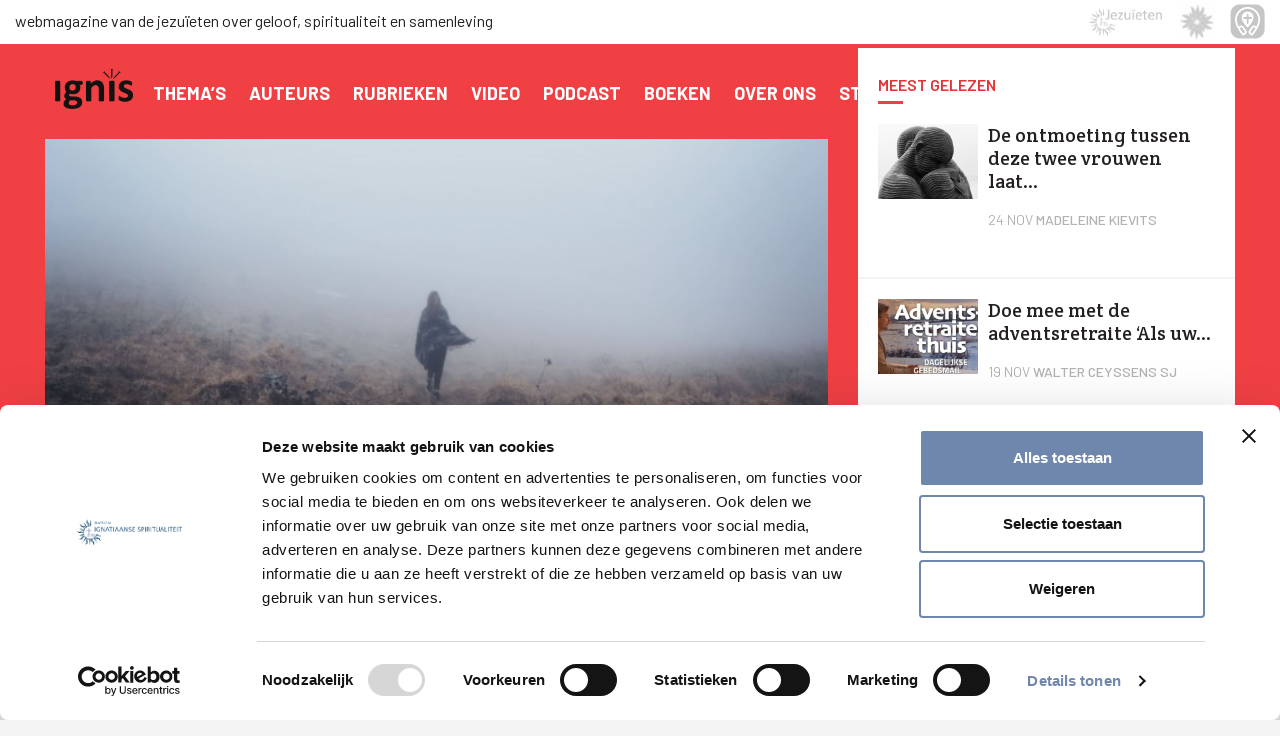

--- FILE ---
content_type: text/html; charset=UTF-8
request_url: https://igniswebmagazine.nl/spiritualiteit/joost-zwagerman-mystieke-gedichten/
body_size: 16214
content:

<!DOCTYPE html>
<html lang="nl-NL" class="no-js no-svg">
<head>
    <script type="text/javascript" data-cookieconsent="ignore">
	window.dataLayer = window.dataLayer || [];

	function gtag() {
		dataLayer.push(arguments);
	}

	gtag("consent", "default", {
		ad_personalization: "denied",
		ad_storage: "denied",
		ad_user_data: "denied",
		analytics_storage: "denied",
		functionality_storage: "denied",
		personalization_storage: "denied",
		security_storage: "granted",
		wait_for_update: 500,
	});
	gtag("set", "ads_data_redaction", true);
	</script>
<script type="text/javascript" data-cookieconsent="ignore">
		(function (w, d, s, l, i) {
		w[l] = w[l] || [];
		w[l].push({'gtm.start': new Date().getTime(), event: 'gtm.js'});
		var f = d.getElementsByTagName(s)[0], j = d.createElement(s), dl = l !== 'dataLayer' ? '&l=' + l : '';
		j.async = true;
		j.src = 'https://www.googletagmanager.com/gtm.js?id=' + i + dl;
		f.parentNode.insertBefore(j, f);
	})(
		window,
		document,
		'script',
		'dataLayer',
		'GTM-KWG8F5T'
	);
</script>
<script type="text/javascript"
		id="Cookiebot"
		src="https://consent.cookiebot.com/uc.js"
		data-implementation="wp"
		data-cbid="627303d2-1401-43ab-b5cd-2ef25cccf182"
							data-blockingmode="auto"
	></script>
<script>var et_site_url='https://igniswebmagazine.nl';var et_post_id='6468';function et_core_page_resource_fallback(a,b){"undefined"===typeof b&&(b=a.sheet.cssRules&&0===a.sheet.cssRules.length);b&&(a.onerror=null,a.onload=null,a.href?a.href=et_site_url+"/?et_core_page_resource="+a.id+et_post_id:a.src&&(a.src=et_site_url+"/?et_core_page_resource="+a.id+et_post_id))}
</script><meta name='robots' content='index, follow, max-image-preview:large, max-snippet:-1, max-video-preview:-1' />
	<style>img:is([sizes="auto" i], [sizes^="auto," i]) { contain-intrinsic-size: 3000px 1500px }</style>
	
	<!-- This site is optimized with the Yoast SEO plugin v26.2 - https://yoast.com/wordpress/plugins/seo/ -->
	<meta name="description" content="Zijn de laatste gedichten van Joost Zwagerman mystieke teksten? Hein Blommestijn vindt van wel. Hij voorziet het gedicht &#039;God ademt mij&#039; van commentaar." />
	<link rel="canonical" href="https://igniswebmagazine.nl/spiritualiteit/joost-zwagerman-mystieke-gedichten/" />
	<meta property="og:locale" content="nl_NL" />
	<meta property="og:type" content="article" />
	<meta property="og:title" content="Een mystieke lezing van de laatste gedichten van Joost Zwagerman – Ignis" />
	<meta property="og:description" content="Zijn de laatste gedichten van Joost Zwagerman mystieke teksten? Hein Blommestijn vindt van wel. Hij voorziet het gedicht &#039;God ademt mij&#039; van commentaar." />
	<meta property="og:url" content="https://igniswebmagazine.nl/spiritualiteit/joost-zwagerman-mystieke-gedichten/" />
	<meta property="og:site_name" content="Ignis webmagazine" />
	<meta property="article:publisher" content="http://www.facebook.com/igniswebmagazine" />
	<meta property="article:published_time" content="2017-09-27T05:00:42+00:00" />
	<meta property="article:modified_time" content="2020-09-08T08:15:18+00:00" />
	<meta property="og:image" content="https://igniswebmagazine.nl/wp-content/uploads/2017/09/Joost-Zwagerman.jpg" />
	<meta property="og:image:width" content="640" />
	<meta property="og:image:height" content="262" />
	<meta property="og:image:type" content="image/jpeg" />
	<meta name="author" content="Rick Timmermans" />
	<meta name="twitter:card" content="summary_large_image" />
	<meta name="twitter:creator" content="@ignismagazine" />
	<meta name="twitter:site" content="@ignismagazine" />
	<meta name="twitter:label1" content="Geschreven door" />
	<meta name="twitter:data1" content="Rick Timmermans" />
	<meta name="twitter:label2" content="Geschatte leestijd" />
	<meta name="twitter:data2" content="3 minuten" />
	<script type="application/ld+json" class="yoast-schema-graph">{"@context":"https://schema.org","@graph":[{"@type":"Article","@id":"https://igniswebmagazine.nl/spiritualiteit/joost-zwagerman-mystieke-gedichten/#article","isPartOf":{"@id":"https://igniswebmagazine.nl/spiritualiteit/joost-zwagerman-mystieke-gedichten/"},"author":{"name":"Rick Timmermans","@id":"https://igniswebmagazine.nl/#/schema/person/eea158b8604946091e0fea4738d80b51"},"headline":"Joost Zwagerman, een mystieke lezing van zijn laatste gedichten","datePublished":"2017-09-27T05:00:42+00:00","dateModified":"2020-09-08T08:15:18+00:00","mainEntityOfPage":{"@id":"https://igniswebmagazine.nl/spiritualiteit/joost-zwagerman-mystieke-gedichten/"},"wordCount":654,"publisher":{"@id":"https://igniswebmagazine.nl/#organization"},"image":{"@id":"https://igniswebmagazine.nl/spiritualiteit/joost-zwagerman-mystieke-gedichten/#primaryimage"},"thumbnailUrl":"https://igniswebmagazine.nl/wp-content/uploads/2017/09/Joost-Zwagerman.jpg","articleSection":["Alle thema's","Kunst","Literatuur","Spiritualiteit"],"inLanguage":"nl-NL"},{"@type":"WebPage","@id":"https://igniswebmagazine.nl/spiritualiteit/joost-zwagerman-mystieke-gedichten/","url":"https://igniswebmagazine.nl/spiritualiteit/joost-zwagerman-mystieke-gedichten/","name":"Een mystieke lezing van de laatste gedichten van Joost Zwagerman – Ignis","isPartOf":{"@id":"https://igniswebmagazine.nl/#website"},"primaryImageOfPage":{"@id":"https://igniswebmagazine.nl/spiritualiteit/joost-zwagerman-mystieke-gedichten/#primaryimage"},"image":{"@id":"https://igniswebmagazine.nl/spiritualiteit/joost-zwagerman-mystieke-gedichten/#primaryimage"},"thumbnailUrl":"https://igniswebmagazine.nl/wp-content/uploads/2017/09/Joost-Zwagerman.jpg","datePublished":"2017-09-27T05:00:42+00:00","dateModified":"2020-09-08T08:15:18+00:00","description":"Zijn de laatste gedichten van Joost Zwagerman mystieke teksten? Hein Blommestijn vindt van wel. Hij voorziet het gedicht 'God ademt mij' van commentaar.","breadcrumb":{"@id":"https://igniswebmagazine.nl/spiritualiteit/joost-zwagerman-mystieke-gedichten/#breadcrumb"},"inLanguage":"nl-NL","potentialAction":[{"@type":"ReadAction","target":["https://igniswebmagazine.nl/spiritualiteit/joost-zwagerman-mystieke-gedichten/"]}]},{"@type":"ImageObject","inLanguage":"nl-NL","@id":"https://igniswebmagazine.nl/spiritualiteit/joost-zwagerman-mystieke-gedichten/#primaryimage","url":"https://igniswebmagazine.nl/wp-content/uploads/2017/09/Joost-Zwagerman.jpg","contentUrl":"https://igniswebmagazine.nl/wp-content/uploads/2017/09/Joost-Zwagerman.jpg","width":640,"height":262,"caption":"Een mystieke lezing van de laatste gedichten van Joost Zwagerman 2"},{"@type":"BreadcrumbList","@id":"https://igniswebmagazine.nl/spiritualiteit/joost-zwagerman-mystieke-gedichten/#breadcrumb","itemListElement":[{"@type":"ListItem","position":1,"name":"Home","item":"https://igniswebmagazine.nl/"},{"@type":"ListItem","position":2,"name":"Alle artikelen","item":"https://igniswebmagazine.nl/alle-artikelen/"},{"@type":"ListItem","position":3,"name":"Joost Zwagerman, een mystieke lezing van zijn laatste gedichten"}]},{"@type":"WebSite","@id":"https://igniswebmagazine.nl/#website","url":"https://igniswebmagazine.nl/","name":"Ignis webmagazine","description":"webmagazine van de jezuïeten over geloof, spiritualiteit en samenleving","publisher":{"@id":"https://igniswebmagazine.nl/#organization"},"potentialAction":[{"@type":"SearchAction","target":{"@type":"EntryPoint","urlTemplate":"https://igniswebmagazine.nl/?s={search_term_string}"},"query-input":{"@type":"PropertyValueSpecification","valueRequired":true,"valueName":"search_term_string"}}],"inLanguage":"nl-NL"},{"@type":"Organization","@id":"https://igniswebmagazine.nl/#organization","name":"Ignis webmagazine","url":"https://igniswebmagazine.nl/","logo":{"@type":"ImageObject","inLanguage":"nl-NL","@id":"https://igniswebmagazine.nl/#/schema/logo/image/","url":"https://igniswebmagazine.nl/wp-content/uploads/2018/08/PICTO_IGNIS_WM_RGB_2018.png","contentUrl":"https://igniswebmagazine.nl/wp-content/uploads/2018/08/PICTO_IGNIS_WM_RGB_2018.png","width":1654,"height":1654,"caption":"Ignis webmagazine"},"image":{"@id":"https://igniswebmagazine.nl/#/schema/logo/image/"},"sameAs":["http://www.facebook.com/igniswebmagazine","https://x.com/ignismagazine","http://www.instagram.com/ignis_webmagazine","http://www.youtube.com/igniswebmagazine"]},{"@type":"Person","@id":"https://igniswebmagazine.nl/#/schema/person/eea158b8604946091e0fea4738d80b51","name":"Rick Timmermans","url":"https://igniswebmagazine.nl/author/rick/"}]}</script>
	<!-- / Yoast SEO plugin. -->


<link rel='dns-prefetch' href='//fonts.googleapis.com' />
<link rel="alternate" type="application/rss+xml" title="Ignis webmagazine &raquo; Joost Zwagerman, een mystieke lezing van zijn laatste gedichten reacties feed" href="https://igniswebmagazine.nl/spiritualiteit/joost-zwagerman-mystieke-gedichten/feed/" />
		<!-- This site uses the Google Analytics by ExactMetrics plugin v8.9.0 - Using Analytics tracking - https://www.exactmetrics.com/ -->
		<!-- Opmerking: ExactMetrics is momenteel niet geconfigureerd op deze site. De site eigenaar moet authenticeren met Google Analytics in de ExactMetrics instellingen scherm. -->
					<!-- No tracking code set -->
				<!-- / Google Analytics by ExactMetrics -->
		<link rel='stylesheet' id='dashicons-css' href='https://igniswebmagazine.nl/wp-includes/css/dashicons.min.css?ver=6.8.3' type='text/css' media='all' />
<link rel='stylesheet' id='post-views-counter-frontend-css' href='https://igniswebmagazine.nl/wp-content/plugins/post-views-counter/css/frontend.min.css?ver=1.5.6' type='text/css' media='all' />
<link rel='stylesheet' id='wp-block-library-css' href='https://igniswebmagazine.nl/wp-includes/css/dist/block-library/style.min.css?ver=6.8.3' type='text/css' media='all' />
<style id='classic-theme-styles-inline-css' type='text/css'>
/*! This file is auto-generated */
.wp-block-button__link{color:#fff;background-color:#32373c;border-radius:9999px;box-shadow:none;text-decoration:none;padding:calc(.667em + 2px) calc(1.333em + 2px);font-size:1.125em}.wp-block-file__button{background:#32373c;color:#fff;text-decoration:none}
</style>
<style id='global-styles-inline-css' type='text/css'>
:root{--wp--preset--aspect-ratio--square: 1;--wp--preset--aspect-ratio--4-3: 4/3;--wp--preset--aspect-ratio--3-4: 3/4;--wp--preset--aspect-ratio--3-2: 3/2;--wp--preset--aspect-ratio--2-3: 2/3;--wp--preset--aspect-ratio--16-9: 16/9;--wp--preset--aspect-ratio--9-16: 9/16;--wp--preset--color--black: #000000;--wp--preset--color--cyan-bluish-gray: #abb8c3;--wp--preset--color--white: #ffffff;--wp--preset--color--pale-pink: #f78da7;--wp--preset--color--vivid-red: #cf2e2e;--wp--preset--color--luminous-vivid-orange: #ff6900;--wp--preset--color--luminous-vivid-amber: #fcb900;--wp--preset--color--light-green-cyan: #7bdcb5;--wp--preset--color--vivid-green-cyan: #00d084;--wp--preset--color--pale-cyan-blue: #8ed1fc;--wp--preset--color--vivid-cyan-blue: #0693e3;--wp--preset--color--vivid-purple: #9b51e0;--wp--preset--gradient--vivid-cyan-blue-to-vivid-purple: linear-gradient(135deg,rgba(6,147,227,1) 0%,rgb(155,81,224) 100%);--wp--preset--gradient--light-green-cyan-to-vivid-green-cyan: linear-gradient(135deg,rgb(122,220,180) 0%,rgb(0,208,130) 100%);--wp--preset--gradient--luminous-vivid-amber-to-luminous-vivid-orange: linear-gradient(135deg,rgba(252,185,0,1) 0%,rgba(255,105,0,1) 100%);--wp--preset--gradient--luminous-vivid-orange-to-vivid-red: linear-gradient(135deg,rgba(255,105,0,1) 0%,rgb(207,46,46) 100%);--wp--preset--gradient--very-light-gray-to-cyan-bluish-gray: linear-gradient(135deg,rgb(238,238,238) 0%,rgb(169,184,195) 100%);--wp--preset--gradient--cool-to-warm-spectrum: linear-gradient(135deg,rgb(74,234,220) 0%,rgb(151,120,209) 20%,rgb(207,42,186) 40%,rgb(238,44,130) 60%,rgb(251,105,98) 80%,rgb(254,248,76) 100%);--wp--preset--gradient--blush-light-purple: linear-gradient(135deg,rgb(255,206,236) 0%,rgb(152,150,240) 100%);--wp--preset--gradient--blush-bordeaux: linear-gradient(135deg,rgb(254,205,165) 0%,rgb(254,45,45) 50%,rgb(107,0,62) 100%);--wp--preset--gradient--luminous-dusk: linear-gradient(135deg,rgb(255,203,112) 0%,rgb(199,81,192) 50%,rgb(65,88,208) 100%);--wp--preset--gradient--pale-ocean: linear-gradient(135deg,rgb(255,245,203) 0%,rgb(182,227,212) 50%,rgb(51,167,181) 100%);--wp--preset--gradient--electric-grass: linear-gradient(135deg,rgb(202,248,128) 0%,rgb(113,206,126) 100%);--wp--preset--gradient--midnight: linear-gradient(135deg,rgb(2,3,129) 0%,rgb(40,116,252) 100%);--wp--preset--font-size--small: 13px;--wp--preset--font-size--medium: 20px;--wp--preset--font-size--large: 36px;--wp--preset--font-size--x-large: 42px;--wp--preset--spacing--20: 0.44rem;--wp--preset--spacing--30: 0.67rem;--wp--preset--spacing--40: 1rem;--wp--preset--spacing--50: 1.5rem;--wp--preset--spacing--60: 2.25rem;--wp--preset--spacing--70: 3.38rem;--wp--preset--spacing--80: 5.06rem;--wp--preset--shadow--natural: 6px 6px 9px rgba(0, 0, 0, 0.2);--wp--preset--shadow--deep: 12px 12px 50px rgba(0, 0, 0, 0.4);--wp--preset--shadow--sharp: 6px 6px 0px rgba(0, 0, 0, 0.2);--wp--preset--shadow--outlined: 6px 6px 0px -3px rgba(255, 255, 255, 1), 6px 6px rgba(0, 0, 0, 1);--wp--preset--shadow--crisp: 6px 6px 0px rgba(0, 0, 0, 1);}:where(.is-layout-flex){gap: 0.5em;}:where(.is-layout-grid){gap: 0.5em;}body .is-layout-flex{display: flex;}.is-layout-flex{flex-wrap: wrap;align-items: center;}.is-layout-flex > :is(*, div){margin: 0;}body .is-layout-grid{display: grid;}.is-layout-grid > :is(*, div){margin: 0;}:where(.wp-block-columns.is-layout-flex){gap: 2em;}:where(.wp-block-columns.is-layout-grid){gap: 2em;}:where(.wp-block-post-template.is-layout-flex){gap: 1.25em;}:where(.wp-block-post-template.is-layout-grid){gap: 1.25em;}.has-black-color{color: var(--wp--preset--color--black) !important;}.has-cyan-bluish-gray-color{color: var(--wp--preset--color--cyan-bluish-gray) !important;}.has-white-color{color: var(--wp--preset--color--white) !important;}.has-pale-pink-color{color: var(--wp--preset--color--pale-pink) !important;}.has-vivid-red-color{color: var(--wp--preset--color--vivid-red) !important;}.has-luminous-vivid-orange-color{color: var(--wp--preset--color--luminous-vivid-orange) !important;}.has-luminous-vivid-amber-color{color: var(--wp--preset--color--luminous-vivid-amber) !important;}.has-light-green-cyan-color{color: var(--wp--preset--color--light-green-cyan) !important;}.has-vivid-green-cyan-color{color: var(--wp--preset--color--vivid-green-cyan) !important;}.has-pale-cyan-blue-color{color: var(--wp--preset--color--pale-cyan-blue) !important;}.has-vivid-cyan-blue-color{color: var(--wp--preset--color--vivid-cyan-blue) !important;}.has-vivid-purple-color{color: var(--wp--preset--color--vivid-purple) !important;}.has-black-background-color{background-color: var(--wp--preset--color--black) !important;}.has-cyan-bluish-gray-background-color{background-color: var(--wp--preset--color--cyan-bluish-gray) !important;}.has-white-background-color{background-color: var(--wp--preset--color--white) !important;}.has-pale-pink-background-color{background-color: var(--wp--preset--color--pale-pink) !important;}.has-vivid-red-background-color{background-color: var(--wp--preset--color--vivid-red) !important;}.has-luminous-vivid-orange-background-color{background-color: var(--wp--preset--color--luminous-vivid-orange) !important;}.has-luminous-vivid-amber-background-color{background-color: var(--wp--preset--color--luminous-vivid-amber) !important;}.has-light-green-cyan-background-color{background-color: var(--wp--preset--color--light-green-cyan) !important;}.has-vivid-green-cyan-background-color{background-color: var(--wp--preset--color--vivid-green-cyan) !important;}.has-pale-cyan-blue-background-color{background-color: var(--wp--preset--color--pale-cyan-blue) !important;}.has-vivid-cyan-blue-background-color{background-color: var(--wp--preset--color--vivid-cyan-blue) !important;}.has-vivid-purple-background-color{background-color: var(--wp--preset--color--vivid-purple) !important;}.has-black-border-color{border-color: var(--wp--preset--color--black) !important;}.has-cyan-bluish-gray-border-color{border-color: var(--wp--preset--color--cyan-bluish-gray) !important;}.has-white-border-color{border-color: var(--wp--preset--color--white) !important;}.has-pale-pink-border-color{border-color: var(--wp--preset--color--pale-pink) !important;}.has-vivid-red-border-color{border-color: var(--wp--preset--color--vivid-red) !important;}.has-luminous-vivid-orange-border-color{border-color: var(--wp--preset--color--luminous-vivid-orange) !important;}.has-luminous-vivid-amber-border-color{border-color: var(--wp--preset--color--luminous-vivid-amber) !important;}.has-light-green-cyan-border-color{border-color: var(--wp--preset--color--light-green-cyan) !important;}.has-vivid-green-cyan-border-color{border-color: var(--wp--preset--color--vivid-green-cyan) !important;}.has-pale-cyan-blue-border-color{border-color: var(--wp--preset--color--pale-cyan-blue) !important;}.has-vivid-cyan-blue-border-color{border-color: var(--wp--preset--color--vivid-cyan-blue) !important;}.has-vivid-purple-border-color{border-color: var(--wp--preset--color--vivid-purple) !important;}.has-vivid-cyan-blue-to-vivid-purple-gradient-background{background: var(--wp--preset--gradient--vivid-cyan-blue-to-vivid-purple) !important;}.has-light-green-cyan-to-vivid-green-cyan-gradient-background{background: var(--wp--preset--gradient--light-green-cyan-to-vivid-green-cyan) !important;}.has-luminous-vivid-amber-to-luminous-vivid-orange-gradient-background{background: var(--wp--preset--gradient--luminous-vivid-amber-to-luminous-vivid-orange) !important;}.has-luminous-vivid-orange-to-vivid-red-gradient-background{background: var(--wp--preset--gradient--luminous-vivid-orange-to-vivid-red) !important;}.has-very-light-gray-to-cyan-bluish-gray-gradient-background{background: var(--wp--preset--gradient--very-light-gray-to-cyan-bluish-gray) !important;}.has-cool-to-warm-spectrum-gradient-background{background: var(--wp--preset--gradient--cool-to-warm-spectrum) !important;}.has-blush-light-purple-gradient-background{background: var(--wp--preset--gradient--blush-light-purple) !important;}.has-blush-bordeaux-gradient-background{background: var(--wp--preset--gradient--blush-bordeaux) !important;}.has-luminous-dusk-gradient-background{background: var(--wp--preset--gradient--luminous-dusk) !important;}.has-pale-ocean-gradient-background{background: var(--wp--preset--gradient--pale-ocean) !important;}.has-electric-grass-gradient-background{background: var(--wp--preset--gradient--electric-grass) !important;}.has-midnight-gradient-background{background: var(--wp--preset--gradient--midnight) !important;}.has-small-font-size{font-size: var(--wp--preset--font-size--small) !important;}.has-medium-font-size{font-size: var(--wp--preset--font-size--medium) !important;}.has-large-font-size{font-size: var(--wp--preset--font-size--large) !important;}.has-x-large-font-size{font-size: var(--wp--preset--font-size--x-large) !important;}
:where(.wp-block-post-template.is-layout-flex){gap: 1.25em;}:where(.wp-block-post-template.is-layout-grid){gap: 1.25em;}
:where(.wp-block-columns.is-layout-flex){gap: 2em;}:where(.wp-block-columns.is-layout-grid){gap: 2em;}
:root :where(.wp-block-pullquote){font-size: 1.5em;line-height: 1.6;}
</style>
<link rel='stylesheet' id='contact-form-7-css' href='https://igniswebmagazine.nl/wp-content/plugins/contact-form-7/includes/css/styles.css?ver=6.1.2' type='text/css' media='all' />
<link rel='stylesheet' id='udefault-css' href='https://igniswebmagazine.nl/wp-content/plugins/ultimate-wp-query-search-filter/themes/default.css?ver=all' type='text/css' media='all' />
<link rel='stylesheet' id='forms-for-campaign-monitor-custom_cm_monitor_css-css' href='https://igniswebmagazine.nl/wp-content/plugins/forms-for-campaign-monitor/forms/views/public/css/app.css?ver=1.0.0' type='text/css' media='all' />
<link rel='stylesheet' id='et_monarch-css-css' href='https://igniswebmagazine.nl/wp-content/plugins/monarch/css/style.css?ver=1.4.14' type='text/css' media='all' />
<link rel='stylesheet' id='et-gf-open-sans-css' href='https://fonts.googleapis.com/css?family=Open+Sans:400,700' type='text/css' media='all' />
<link rel='stylesheet' id='ignis-style-css' href='https://igniswebmagazine.nl/wp-content/themes/igniswebmagazine/style.css?ver=6.8.3' type='text/css' media='all' />
<link rel='stylesheet' id='fontawesome-css' href='https://igniswebmagazine.nl/wp-content/themes/igniswebmagazine/assets/fontawesome/fontawesome-all.css?ver=6.8.3' type='text/css' media='all' />
<link rel='stylesheet' id='additional-css' href='https://igniswebmagazine.nl/wp-content/themes/igniswebmagazine/additional.css?ver=6.8.3' type='text/css' media='all' />
<link rel='stylesheet' id='wp-pagenavi-css' href='https://igniswebmagazine.nl/wp-content/plugins/wp-pagenavi/pagenavi-css.css?ver=2.70' type='text/css' media='all' />
<script type="text/javascript" src="https://igniswebmagazine.nl/wp-includes/js/dist/hooks.min.js?ver=4d63a3d491d11ffd8ac6" id="wp-hooks-js"></script>
<script type="text/javascript" id="say-what-js-js-extra">
/* <![CDATA[ */
var say_what_data = {"replacements":{"UWPQSF|Previous|":"","UWPQSF|First|":"","UWPQSF|Next|":"","UWPQSF|Last|":""}};
/* ]]> */
</script>
<script type="text/javascript" src="https://igniswebmagazine.nl/wp-content/plugins/say-what/assets/build/frontend.js?ver=fd31684c45e4d85aeb4e" id="say-what-js-js"></script>
<script type="text/javascript" src="https://igniswebmagazine.nl/wp-includes/js/jquery/jquery.min.js?ver=3.7.1" id="jquery-core-js"></script>
<script type="text/javascript" src="https://igniswebmagazine.nl/wp-includes/js/jquery/jquery-migrate.min.js?ver=3.4.1" id="jquery-migrate-js"></script>
<link rel="https://api.w.org/" href="https://igniswebmagazine.nl/wp-json/" /><link rel="alternate" title="JSON" type="application/json" href="https://igniswebmagazine.nl/wp-json/wp/v2/posts/6468" /><link rel="EditURI" type="application/rsd+xml" title="RSD" href="https://igniswebmagazine.nl/xmlrpc.php?rsd" />
<!--built on the Whiteboard Framework-->
<link rel='shortlink' href='https://igniswebmagazine.nl/?p=6468' />
<link rel="alternate" title="oEmbed (JSON)" type="application/json+oembed" href="https://igniswebmagazine.nl/wp-json/oembed/1.0/embed?url=https%3A%2F%2Figniswebmagazine.nl%2Fspiritualiteit%2Fjoost-zwagerman-mystieke-gedichten%2F" />
<link rel="alternate" title="oEmbed (XML)" type="text/xml+oembed" href="https://igniswebmagazine.nl/wp-json/oembed/1.0/embed?url=https%3A%2F%2Figniswebmagazine.nl%2Fspiritualiteit%2Fjoost-zwagerman-mystieke-gedichten%2F&#038;format=xml" />
<style type="text/css" id="et-social-custom-css">
				 
			</style><link rel="preload" href="https://igniswebmagazine.nl/wp-content/plugins/monarch/core/admin/fonts/modules.ttf" as="font" crossorigin="anonymous"><script data-cookieconsent="ignore">
    window.dataLayer = window.dataLayer || [];
    function gtag() {
        dataLayer.push(arguments);
    }
    gtag("consent", "default", {
        ad_personalization: "denied",
        ad_storage: "denied",
        ad_user_data: "denied",
        analytics_storage: "denied",
        functionality_storage: "denied",
        personalization_storage: "denied",
        security_storage: "granted",
        wait_for_update: 500,
    });
    gtag("set", "ads_data_redaction", true);
    gtag("set", "url_passthrough", false);
</script>

<!-- Google Tag Manager -->
<script>(function(w,d,s,l,i){w[l]=w[l]||[];w[l].push(

{'gtm.start': new Date().getTime(),event:'gtm.js'}
);var f=d.getElementsByTagName(s)[0],
j=d.createElement(s),dl=l!='dataLayer'?'&l='+l:'';j.async=true;j.src=
'https://www.googletagmanager.com/gtm.js?id='+i+dl;f.parentNode.insertBefore(j,f);
})(window,document,'script','dataLayer','GTM-KWG8F5T');</script>
<!-- End Google Tag Manager -->
<script>
  var $ = jQuery.noConflict();
  
  (function ( $ ) { 
    $.fn.almComplete = function(alm){
    var h = 0;
    $('.alm-reveal .block').each(function(i){
    	if(i%2 == 0){h=$(this).height()}
      	else{
          if(h > $(this).height()){$(this).height(h + 1)}
        }
    });
  };
}( jQuery ));

</script>
<meta name="facebook-domain-verification" content="t1c8kpsudrqqn4s2i68caqoi83qvqo" />

<style>
/* .featured-news .podcast {
padding: 15px
}
.pp-podcast.playerview {
    border-bottom-width: 0;
    background-color: transparent !important;
}
	
.pp-podcast {
    margin-bottom: 0;
    border: 0px solid rgba(0, 0, 0, .1) !important;
    border-radius: 0;
}
	
.ppjs__list-reveal {
	display:none !important;	
} */
	
.featured-news .podcast {
	height: unset;
	grid-template-columns: unset;
/* 	background-color: unset; */
	
	h2 {
		margin-left: 2rem;
		font-size: 1.2rem;
		line-height: 2rem;
	}
}	
</style><link rel="icon" href="https://igniswebmagazine.nl/wp-content/uploads/2018/06/cropped-IGNIS_AVATAR-32x32.png" sizes="32x32" />
<link rel="icon" href="https://igniswebmagazine.nl/wp-content/uploads/2018/06/cropped-IGNIS_AVATAR-192x192.png" sizes="192x192" />
<link rel="apple-touch-icon" href="https://igniswebmagazine.nl/wp-content/uploads/2018/06/cropped-IGNIS_AVATAR-180x180.png" />
<meta name="msapplication-TileImage" content="https://igniswebmagazine.nl/wp-content/uploads/2018/06/cropped-IGNIS_AVATAR-270x270.png" />
    <meta charset="UTF-8"/>
    <meta name="viewport" content="width=device-width, initial-scale=1, shrink-to-fit=no">
    <title>Ignis webmagazine | Een mystieke lezing van de laatste gedichten van Joost Zwagerman – Ignis</title>
    <link rel="profile" href="http://gmpg.org/xfn/11"/>
    <link rel="shortcut icon" href="https://igniswebmagazine.nl/wp-content/themes/igniswebmagazine/favicon.ico" type="image/x-icon"/>
    <link rel="icon" href="https://igniswebmagazine.nl/wp-content/themes/igniswebmagazine/favicon.ico" type="image/x-icon"/>

    <link href="https://fonts.googleapis.com/css?family=Barlow:200,300,400,500,600,700|Crete+Round:200,300,400,500"
          rel="stylesheet">
</head>
<body class="wp-singular post-template-default single single-post postid-6468 single-format-standard wp-theme-igniswebmagazine et_monarch"<header>
<!-- Google Tag Manager (noscript) -->
<noscript><iframe src="https://www.googletagmanager.com/ns.html?id=GTM-KWG8F5T"
height="0" width="0" style="display:none;visibility:hidden"></iframe></noscript>
<!-- End Google Tag Manager (noscript) -->
    <div class="topbar container-fluid">
        <div class="row">
                        <div class="col-sm-7"><p>webmagazine van de jezuïeten over geloof, spiritualiteit en samenleving</p></div>
            <div class="logo col-sm-5">
                <div class="logoBiddenonderweg float-right"><a href="https://www.biddenonderweg.org/home/"><img
                                src="https://igniswebmagazine.nl/wp-content/themes/igniswebmagazine/assets/images/BO-picto-new-gray.png"> </a></div>
                <div class="logoster float-right"><a href="http://www.gewijderuimte.org/"><img
                                src="https://igniswebmagazine.nl/wp-content/uploads/static/logoster-1.png">
                    </a>
                </div>
                <div class="logojezuiet float-right"><a href="http://www.jezuieten.org/"><img
                                src="https://igniswebmagazine.nl/wp-content/uploads/2021/01/LOGO_SJ_ELC_ZONDER_GRAY.png">
                    </a>
                </div>

            </div>
        </div>
    </div>
    <div class="header">
        <span id="sticky-hook-up" class="sticky-hook"></span>
        <div id="navigation" class="navigation nav-bar">
            <div class="container">
                <div class="row">
                    <div class="col-sm-12">
                                                <a href="https://igniswebmagazine.nl/">
                                                        <img class="logo" src="https://igniswebmagazine.nl/wp-content/uploads/2018/05/logo.png"/>
                                                    </a>
                                            <nav class="menu-hoofdmenu-container"><ul id="menu-hoofdmenu" class="menu-nav"><li id="menu-item-7650" class="menu-item menu-item-type-post_type menu-item-object-page menu-item-has-children menu-item-7650"><a href="https://igniswebmagazine.nl/alle-themas/">Thema&#8217;s</a>
<ul class="sub-menu">
	<li id="menu-item-8306" class="menu-item menu-item-type-taxonomy menu-item-object-category current-post-ancestor current-menu-parent current-post-parent menu-item-8306"><a href="https://igniswebmagazine.nl/spiritualiteit/">Spiritualiteit</a></li>
	<li id="menu-item-8302" class="menu-item menu-item-type-taxonomy menu-item-object-category menu-item-8302"><a href="https://igniswebmagazine.nl/kerk/">Kerk</a></li>
	<li id="menu-item-8304" class="menu-item menu-item-type-taxonomy menu-item-object-category menu-item-8304"><a href="https://igniswebmagazine.nl/onderwijs/">Onderwijs</a></li>
	<li id="menu-item-8307" class="menu-item menu-item-type-taxonomy menu-item-object-category menu-item-8307"><a href="https://igniswebmagazine.nl/zorg/">Zorg</a></li>
	<li id="menu-item-8305" class="menu-item menu-item-type-taxonomy menu-item-object-category menu-item-8305"><a href="https://igniswebmagazine.nl/politiek/">Politiek</a></li>
	<li id="menu-item-8303" class="menu-item menu-item-type-taxonomy menu-item-object-category current-post-ancestor current-menu-parent current-post-parent menu-item-8303"><a href="https://igniswebmagazine.nl/kunst/">Kunst</a></li>
	<li id="menu-item-8309" class="menu-item menu-item-type-post_type menu-item-object-page menu-item-8309"><a href="https://igniswebmagazine.nl/alle-themas/">Alle thema’s</a></li>
</ul>
</li>
<li id="menu-item-7600" class="menu-item menu-item-type-post_type menu-item-object-page menu-item-7600"><a href="https://igniswebmagazine.nl/alle-auteurs/">Auteurs</a></li>
<li id="menu-item-8290" class="menu-item menu-item-type-taxonomy menu-item-object-rubrieken menu-item-has-children menu-item-8290"><a href="https://igniswebmagazine.nl/rubrieken/alle-rubrieken/">Rubrieken</a>
<ul class="sub-menu">
	<li id="menu-item-8291" class="menu-item menu-item-type-taxonomy menu-item-object-rubrieken menu-item-8291"><a href="https://igniswebmagazine.nl/rubrieken/achtergrond/">Achtergrond</a></li>
	<li id="menu-item-8292" class="menu-item menu-item-type-taxonomy menu-item-object-rubrieken menu-item-8292"><a href="https://igniswebmagazine.nl/rubrieken/column/">Column</a></li>
	<li id="menu-item-8293" class="menu-item menu-item-type-taxonomy menu-item-object-rubrieken menu-item-8293"><a href="https://igniswebmagazine.nl/rubrieken/essay/">Essay</a></li>
	<li id="menu-item-8294" class="menu-item menu-item-type-taxonomy menu-item-object-rubrieken menu-item-8294"><a href="https://igniswebmagazine.nl/rubrieken/interview/">Interview</a></li>
	<li id="menu-item-8295" class="menu-item menu-item-type-taxonomy menu-item-object-rubrieken menu-item-8295"><a href="https://igniswebmagazine.nl/rubrieken/meditatie/">Meditatie</a></li>
	<li id="menu-item-8296" class="menu-item menu-item-type-taxonomy menu-item-object-rubrieken menu-item-8296"><a href="https://igniswebmagazine.nl/rubrieken/meditatie-video/">Meditatie Video</a></li>
	<li id="menu-item-8297" class="menu-item menu-item-type-taxonomy menu-item-object-rubrieken menu-item-8297"><a href="https://igniswebmagazine.nl/rubrieken/recensie/">Recensie</a></li>
	<li id="menu-item-8298" class="menu-item menu-item-type-taxonomy menu-item-object-rubrieken menu-item-8298"><a href="https://igniswebmagazine.nl/rubrieken/reportage/">Reportage</a></li>
	<li id="menu-item-8299" class="menu-item menu-item-type-taxonomy menu-item-object-rubrieken menu-item-8299"><a href="https://igniswebmagazine.nl/rubrieken/video/">Video</a></li>
</ul>
</li>
<li id="menu-item-7630" class="menu-item menu-item-type-custom menu-item-object-custom menu-item-7630"><a href="https://igniswebmagazine.nl/rubrieken/video/">Video</a></li>
<li id="menu-item-16254" class="menu-item menu-item-type-custom menu-item-object-custom menu-item-16254"><a href="https://igniswebmagazine.nl/rubrieken/podcast/">Podcast</a></li>
<li id="menu-item-14351" class="menu-item menu-item-type-post_type menu-item-object-page menu-item-14351"><a href="https://igniswebmagazine.nl/boeken/">Boeken</a></li>
<li id="menu-item-7610" class="menu-item menu-item-type-post_type menu-item-object-page menu-item-7610"><a href="https://igniswebmagazine.nl/over-ons/">Over ons</a></li>
<li id="menu-item-14503" class="menu-item menu-item-type-post_type menu-item-object-page menu-item-14503"><a href="https://igniswebmagazine.nl/steun-ons/">Steun ons</a></li>
</ul></nav>                        <div class="header-right">
                        <div class="search-field" id="showsearch" style="display: none"><form role="search" method="get" id="searchform" class="searchform" action="https://igniswebmagazine.nl">
    <div>
        <label class="screen-reader-text" for="s"></label>
        <i class="far fa-search"></i>
        <input type="text"
               value="" name="s"
               id="s" autocomplete="off">
        <input type="submit" id="searchsubmit" value="">
    </div>
</form></div>
                            <a class="search" id="homesearch" onclick="showSearch()">
                                <svg version="1.1" id="Laag_1" xmlns="http://www.w3.org/2000/svg"
                                     xmlns:xlink="http://www.w3.org/1999/xlink" x="0px" y="0px"
                                     viewBox="0 0 22 22" style="enable-background:new 0 0 22 22;" xml:space="preserve">
                                    <circle class="st0" cx="9" cy="9" r="8"/>
                                    <line class="st1" x1="15" y1="14.8" x2="21" y2="21"/>
                                </svg>
                    </a>
                            <div id="nav-toggle" class="nav-toggle">
                                <span></span>
                            </div>
                        </div>
                    </div>
                </div>
                <div class="row">
                    <div class="col-sm-12">
                        <div class="description-mobile">
                            <p><span class="bold"></span> webmagazine van de jezuïeten over geloof, spiritualiteit en samenleving</p>
                        </div>
                    </div>
                </div>
            </div>
        </div>
    </div>
    <span id="sticky-hook-down"></span>
</header>
    <section class="single featured">
        <div class="main-picture-container">
            <div class="container">
                <div class="row">
                    <div class="col-md-8">
                        <div class="main-picture">
                            <img width="640" height="262" src="https://igniswebmagazine.nl/wp-content/uploads/2017/09/Joost-Zwagerman.jpg" class="attachment-post-thumbnail size-post-thumbnail wp-post-image" alt="Een mystieke lezing van de laatste gedichten van Joost Zwagerman 2" decoding="async" fetchpriority="high" srcset="https://igniswebmagazine.nl/wp-content/uploads/2017/09/Joost-Zwagerman.jpg 640w, https://igniswebmagazine.nl/wp-content/uploads/2017/09/Joost-Zwagerman-300x123.jpg 300w" sizes="(max-width: 640px) 100vw, 640px" />

                        </div>
                    </div>
                </div>
            </div>
        </div>
        <div class="container">
            <div class="row article-section">
                <div class="featured-block col-md-8">
                    <div class="block">
                        <div class="block-content">
                            <div class="date-author">
                            <span class="date">
                                27 sep 2017                            </span>&nbsp;

                                <span>
                                                                                                                                                                    <a href="https://igniswebmagazine.nl/auteurs/hein-blommestijn/">
                                                Hein Blommestijn                                            </a>
                                                                                                                                                        &nbsp;&nbsp;-&nbsp;&nbsp;

                                    Essay                                     &nbsp;&nbsp;-&nbsp;&nbsp;
                                </span>
                                <span>


Kunst
</span>



                            </div>
                            <div class="title">
                                <h2>
                                    Joost Zwagerman, een mystieke lezing van zijn laatste gedichten                                </h2>
                            </div>
                            <div class="main-text">
                                <p><strong>Zijn de laatste gedichten van Joost Zwagerman mystieke teksten? Hein Blommestijn vindt van wel. Hij voorziet het gedicht &#8216;God ademt mij&#8217; van commentaar.</strong></p>
<p>Het leven van een mens is uitermate kort, zo lijkt het. Soms is het niet te verdragen en snakken wij naar het einde. Soms komt het einde onverwacht naderbij en willen wij met ons hele wezen alle mogelijkheden verkennen van enig uitstel. Wij zijn op zoek naar ‘geluk’, ook al weten wij absoluut niet wat dat eigenlijk is. We projecteren dat zogenaamde geluk als een uitweg uit pijn en verveling, uit alles wat ons neerdrukt en doet verstikken. Toch weten wij in de diepte van ons wezen dat er geen vluchtweg bestaat, die ons verlost uit de obsessie van het ‘ik’. Ons leven is slechts denkbeeldig, want wij bestaan helemaal niet.</p>
<h2>God ademt mij</h2>
<p>In het een na laatste gedicht van zijn bundel <a href="http://www.hollandsdiep.nl/boek/?T_ID=9045" target="_blank" rel="noopener noreferrer"><em>Wakend over God</em></a> schrijft <a href="https://www.trouw.nl/home/hallo-met-god-ik-ben-er-niet~ae1c2776/" target="_blank" rel="noopener noreferrer">Joost Zwagerman</a>:</p>
<p>Mijn lief, wees alsjeblieft<br />
heel lief voor mij, nu God<br />
mij denkelijk heeft uitgewist.<br />
Mijn lief, blijf alsjeblieft<br />
heel dicht bij mij. Misschien<br />
word ik door God gemist.</p>
<p>Mijn lief, vertrouw ook<br />
nu op mij. Ik ben niet weg,<br />
God ademt mij. Mijn lief,<br />
wees alsjeblieft heel lief<br />
voor mij. Misschien heeft God<br />
Zich in mijn dood vergist.</p>
<h2>Met één steek uitgewist</h2>
<p>De dichter is zichzelf en God kwijt. God heeft hem blijkbaar verlaten. Maar heeft hij zelf wel bestaan, nu het blijkbaar zo gemakkelijk is dat God hem met een enkele streek uitwist? In deze leegte en verlatenheid is de nabijheid van zijn lief nog een kwetsbare reddingsboei, op voorwaarde dat zij ‘heel lief’ voor hem is. De vraag is echter of dat voldoende garantie is om gelukkig te leven nu hij het contact verloren heeft met Gods scheppende hand, die hem blijkbaar even gemakkelijk tevoorschijn tovert als uitwist.</p>
<blockquote><p>De dichter is zichzelf en God kwijt. God heeft hem blijkbaar verlaten.</p></blockquote>
<p>Is ons leven niet meer dan een vluchtige pennenstreek? We weten wel hoe gemakkelijk het is dat andere mensen ons doodzwijgen of als overbodig of nutteloos aan de kant schuiven, maar hoe kan God ons op het ene ogenblik tevoorschijn kijken met Zijn hartstochtelijke liefde om ons vervolgens onverschillig te laten verdwijnen in het niets en het niet-zijn?</p>
<h2>Zijn liefdesblik herinneren</h2>
<p>Misschien is de enige hoop wel dat Hij ons op een gegeven moment mist en zich ons herinnert. Of is het veeleer andersom, doordat wij ons in de diepste laag van onze ziel Zijn liefdesblik herinneren die ons uit het Niets tevoorschijn keek?</p>
<p>Ook al vertelt Zwagermans gevoel hem dat God hem ‘denkelijk heeft uitgewist’ en ervaart hij de diepe pijn van dit vergeten en deze ontkenning, toch weet Joost Zwagerman op het niveau van zijn ziel dat hij ‘niet weg’ is. Het ware leven stroomt nog steeds door hem heen, want ‘God ademt mij’. Ons leven is immers niet meer dan de ongrijpbare ademtocht van een God die wij niet kennen. Wij weten slechts dat wij als een licht veertje of een minuscuul stofje meedrijven op de onzichtbare beweging van de eeuwigheid.</p>
<h2>Joost Zwagerman verzucht</h2>
<p>Daarom is het zo belangrijk voor de dichter dat zijn lief heel lief voor hem is. Die menselijke nabijheid is de dunne draad die hem het gevoel kan geven erbij te horen. Onvermijdelijk schrikken wij ervoor terug te verdwijnen in het luchtledig en in de stilte van de vergetelheid. ‘Misschien heeft God zich in mijn dood vergist’, verzucht Joost Zwagerman. Al levend voorbij de grens beseft hij dat die grens niet bestaat. De dood is denkbeeldig, want er bestaan slechts Gods leven en liefde die ons onweerstaanbaar meezuigen in de eeuwigheid.</p>
<h6 style="text-align: center;"><em><div class="su-spacer" style="height:20px"></div>[Wil je verhalen als deze niet missen?</em> <a href="http://eepurl.com/dBAulf" target="_blank" rel="noopener noreferrer"><em>Schrijf je in voor onze nieuwsbrief</em></a><em>]<div class="su-spacer" style="height:20px"></div></em></h6>
<hr />
<p><em>Dit is een voorpublicatie uit het boek: <a href="https://www.mijnwebwinkel.nl/winkel/discoverybooks/a-50186688/eigen-uitgaven/dichtersvisioen-mystieke-duidingen-van-de-laatste-gedichten-van-joost-zwagerman/" target="_blank" rel="noopener noreferrer">Dichtersvisioen. Mystieke duidingen van de laatste gedichten van Joost Zwagerman</a>. Door Jos Huls &amp; Hein Blommestijn. Discovery Books Leeuwarden 2017.</em></p>
<div class="et_social_inline et_social_mobile_on et_social_inline_bottom">
				<div class="et_social_networks et_social_4col et_social_simple et_social_circle et_social_left et_social_no_animation et_social_outer_dark">
					
					<ul class="et_social_icons_container"><li class="et_social_facebook">
									<a href="http://www.facebook.com/sharer.php?u=https%3A%2F%2Figniswebmagazine.nl%2Fspiritualiteit%2Fjoost-zwagerman-mystieke-gedichten%2F&#038;t=Joost%20Zwagerman%2C%20een%20mystieke%20lezing%20van%20zijn%20laatste%20gedichten" class="et_social_share" rel="nofollow" data-social_name="facebook" data-post_id="6468" data-social_type="share" data-location="inline">
										<i class="et_social_icon et_social_icon_facebook"></i><span class="et_social_overlay"></span>
									</a>
								</li><li class="et_social_twitter">
									<a href="http://twitter.com/share?text=Joost%20Zwagerman%2C%20een%20mystieke%20lezing%20van%20zijn%20laatste%20gedichten&#038;url=https%3A%2F%2Figniswebmagazine.nl%2Fspiritualiteit%2Fjoost-zwagerman-mystieke-gedichten%2F" class="et_social_share" rel="nofollow" data-social_name="twitter" data-post_id="6468" data-social_type="share" data-location="inline">
										<i class="et_social_icon et_social_icon_twitter"></i><span class="et_social_overlay"></span>
									</a>
								</li></ul>
				</div>
			</div>                            </div>
                            <h3 class="share-title">Deel</h3>
                            <div class="socialmenu">
                            <a href="mailto:?Subject=Leestip: Joost Zwagerman, een mystieke lezing van zijn laatste gedichten&amp;body=Joost Zwagerman, een mystieke lezing van zijn laatste gedichten: https://igniswebmagazine.nl/spiritualiteit/joost-zwagerman-mystieke-gedichten/">
                                    <div class="social-item mail">
                                        <i class="far fa-envelope-open"></i>
                                    </div>
                                </a>

                                <a onclick="window.print()">
                                    <div class="social-item print">
                                        <i class="fas fa-print"></i>
                                    </div>
                                </a>

                                <a href="https://wa.me/?text=Lees%20dit%20artikel:%20https://igniswebmagazine.nl/spiritualiteit/joost-zwagerman-mystieke-gedichten/" data-text="lees dit artikel:">
                                    <div class="social-item whatsapp">
                                        <i class="fab fa-whatsapp"></i>
                                    </div>
                                </a>
                        </div>
                        </div>
                        <script>
                        (function($) {
                            $( document ).ready(function() {
                                var container = $('.socialmenu');
                                $(".et_social_icons_container li").each(function(){

                                    var elem = this;
                                    var i = $(elem).find('i');
                                    var href = $(elem).find('a').attr('href');

                                    var a = jQuery('<a/>', {
                                        href: href
                                    });
                                    var facebook = (href.includes("facebook")) ? 'facebook' : '';
                                    var twitter = (href.includes("twitter")) ? 'twitter' : '';

                                    var div = jQuery('<div/>', {
                                        "class": 'social-item '+facebook+'  '+twitter
                                    }).appendTo(a);
                                    i.appendTo(div);

                                    $(a).prependTo(container);
                                });

                            });
                        })(jQuery);

                        </script>



                        

                            <div class="writer-block">
                                <div class="row">
                                    <div class="writer-name col-md-6">
                                        <h3>Over de auteur</h3>
                                    </div>
                                    <div class="writer-more col-6 float-right">
                                        <a href="https://igniswebmagazine.nl/auteurs/hein-blommestijn/">Meer van deze auteur
                                            <i class="fal fa-angle-double-right"></i>
                                        </a>

                                    </div>
                                </div>
                                <div class="row">
                                    <div class="writer-image col-lg-2 col-md-3 col-sm-12 justify-content-center">
                                        <img width="240" height="240" src="https://igniswebmagazine.nl/wp-content/uploads/2017/09/hein-blommestijn-2.jpg" class="attachment-post-thumbnail size-post-thumbnail wp-post-image" alt="Hein Blommestijn" decoding="async" srcset="https://igniswebmagazine.nl/wp-content/uploads/2017/09/hein-blommestijn-2.jpg 240w, https://igniswebmagazine.nl/wp-content/uploads/2017/09/hein-blommestijn-2-120x120.jpg 120w, https://igniswebmagazine.nl/wp-content/uploads/2017/09/hein-blommestijn-2-150x150.jpg 150w" sizes="(max-width: 240px) 100vw, 240px" />                                    </div>

                                    <div class="writer-info col-lg-10 col-md-9 col-sm-12">
                                        <strong>Hein Blommestijn</strong> is karmeliet. Hij is wetenschappelijk medewerker van het <a href="http://wp.titusbrandsmainstituut.nl/nl/" target="_blank" rel="noopener noreferrer">Titus Brandsma Instituut</a> te Nijmegen en hoogleraar in de mystieke theologie aan de Universiteit Gregoriana te Rome.                                    </div>
                                    <div class="writer-more-small col-12">
                                        <a href="https://igniswebmagazine.nl/auteurs/hein-blommestijn/">Meer van deze auteur
                                            <i class="fal fa-angle-double-right"></i>
                                        </a>

                                    </div>

                                </div>
                            </div>

                        
                        <div class="row social-container">

                        </div>


                    </div>

                    
                        <div class="related-items-block">

                            <div class="block-name">
                                <h5>GERELATEERDE ARTIKELEN</h5>
                                <div class="links-line"></div>
                            </div>

                                                            <div class="block">
                                    <a href="https://igniswebmagazine.nl/spiritualiteit/podcastserie-mystiek-met-rob-faesen/">
                                        <div class="block-image" style="background-image:url(https://igniswebmagazine.nl/wp-content/uploads/2020/09/podcastserie-over-mystiek-met-rob-faesen-sj-260x260.jpg)">
                                        </div>
                                        <div class="block-content">
                                            <div class="title">
                                                <h4> Podcastserie over mystiek met Rob Faesen SJ</h4>
                                            </div>
                                            <div class="date-author">
                                                <span class="date">4 sep</span>
                                                <span class="author">
                                                    Rick Timmermans                                                 </span>
                                            </div>
                                            <div class="intro">
                                                <p>
                                                    Grote mystieke auteurs worden uitgediept in deze vierdelige podcastserie met jezuïet Rob Faesen. Het zwaartepunt...                                                </p>
                                            </div>
                                        </div>
                                    </a>
                                </div>
                                                            <div class="block">
                                    <a href="https://igniswebmagazine.nl/spiritualiteit/het-moment-waarop-dag-hammarskjold-ontwaakt-uit-de-droom-van-zijn-eigen-pretenties/">
                                        <div class="block-image" style="background-image:url(https://igniswebmagazine.nl/wp-content/uploads/2018/06/dag-hammerskjold-260x260.jpg)">
                                        </div>
                                        <div class="block-content">
                                            <div class="title">
                                                <h4> Dag Hammarskjöld ontwaakt uit de droom van zijn eigen pretenties</h4>
                                            </div>
                                            <div class="date-author">
                                                <span class="date">27 jun</span>
                                                <span class="author">
                                                    Jos Huls                                                 </span>
                                            </div>
                                            <div class="intro">
                                                <p>
                                                    Dag Hammarskjöld is misschien wel de bekendste mysticus uit de vorige eeuw. Jos Huls stoot...                                                </p>
                                            </div>
                                        </div>
                                    </a>
                                </div>
                                                            <div class="block">
                                    <a href="https://igniswebmagazine.nl/spiritualiteit/7207/">
                                        <div class="block-image" style="background-image:url(https://igniswebmagazine.nl/wp-content/uploads/2018/01/mystica-simone-weil-de-enige-grote-geest-van-haar-tijd-4-260x260.jpg)">
                                        </div>
                                        <div class="block-content">
                                            <div class="title">
                                                <h4> Mystica Simone Weil: ‘De enige grote geest van haar tijd’</h4>
                                            </div>
                                            <div class="date-author">
                                                <span class="date">26 jan</span>
                                                <span class="author">
                                                    Willem Lemmens                                                 </span>
                                            </div>
                                            <div class="intro">
                                                <p>
                                                    Wat kunnen wij stellen tegenover het kwaad? Simone Weil formuleerde een antwoord: geef je over aan...                                                </p>
                                            </div>
                                        </div>
                                    </a>
                                </div>
                                                    </div>
                                    </div>

                  <div class="sidebar col-md-4">
                    <div class="most-read-block">
                        <div class="block-name"><h5>MEEST GELEZEN</h5>
                            <div class="links-line"></div>
                        </div>

                                                <ul class="list-post">
                                                    <li class="block">
                                <a href="https://igniswebmagazine.nl/spiritualiteit/dement-en-compassie/">
                                    <div class="image-thumb" style="background-image: url('https://igniswebmagazine.nl/wp-content/uploads/2018/02/de-ontmoeting-tussen-deze-twee-vrouwen-laat-zien-hoe-diep-compassie-gaat.jpg')"></div>
                                    <div class="block-content">
                                        <div class="title"><h3>De ontmoeting tussen deze twee vrouwen laat...</h3></div>
                                        <div class="date-author">
                                            <span class="date">24 nov</span>
                                            <span class="author">
                                                                                                                                                <span class="link-href" onclick="document.location.href = 'https://igniswebmagazine.nl/spiritualiteit/dement-en-compassie/'; return false">Madeleine Kievits</span>
                                                                                                                                        </span>
                                        </div>
                                        <div class="intro">
                                            <p>Mevrouw Bertens is dement en dat maakt haar onzeker. &#8216;Kijk maar niet naar mij&#8217;, straalt ze uit. Totdat de collega van Madeleine een verdrietig telefoontje [&hellip;]</p>
                                        </div>
                                    </div>
                                </a>
                            </li>
                                                    <li class="block">
                                <a href="https://igniswebmagazine.nl/kerk/doe-mee-met-de-adventsretraite-als-uw-woord-open-gaat/">
                                    <div class="image-thumb" style="background-image: url('https://igniswebmagazine.nl/wp-content/uploads/2025/11/adventsretraite-1.jpg')"></div>
                                    <div class="block-content">
                                        <div class="title"><h3>Doe mee met de adventsretraite &#8216;Als uw...</h3></div>
                                        <div class="date-author">
                                            <span class="date">19 nov</span>
                                            <span class="author">
                                                                                                                                                <span class="link-href" onclick="document.location.href = 'https://igniswebmagazine.nl/kerk/doe-mee-met-de-adventsretraite-als-uw-woord-open-gaat/'; return false">Walter Ceyssens SJ</span>
                                                                                                                                        </span>
                                        </div>
                                        <div class="intro">
                                            <p>Je kan je weer inschrijven voor de jaarlijkse adventsretraite waarbij je tijdens advent dagelijks een gebed in je inbox ontvangt.  Walter Ceyssens sj schreef hem [&hellip;]</p>
                                        </div>
                                    </div>
                                </a>
                            </li>
                                                    <li class="block">
                                <a href="https://igniswebmagazine.nl/kerk/door-de-heilige-deur-pelgrimage-tijdens-het-jubeljaar/">
                                    <div class="image-thumb" style="background-image: url('https://igniswebmagazine.nl/wp-content/uploads/2025/11/door-de-heilige-deur-pelgrimage-tijdens-het-jubeljaar-4.jpg')"></div>
                                    <div class="block-content">
                                        <div class="title"><h3>Door de heilige deur: pelgrimage tijdens het...</h3></div>
                                        <div class="date-author">
                                            <span class="date">17 nov</span>
                                            <span class="author">
                                                                                                                                                <span class="link-href" onclick="document.location.href = 'https://igniswebmagazine.nl/kerk/door-de-heilige-deur-pelgrimage-tijdens-het-jubeljaar/'; return false">Pieter-Paul Lembrechts SJ</span>
                                                                                                                                        </span>
                                        </div>
                                        <div class="intro">
                                            <p>Tijdens het heilig jaar 2025 trekken weer miljoenen mensen naar Rome voor een pelgrimstocht, een fundamenteel element van ieder jubeljaar of heilig jaar. Eindpunt van [&hellip;]</p>
                                        </div>
                                    </div>
                                </a>
                            </li>
                                                    <li class="block">
                                <a href="https://igniswebmagazine.nl/politiek/zijn-wij-met-ai-op-weg-naar-de-totalitaire-staat/">
                                    <div class="image-thumb" style="background-image: url('https://igniswebmagazine.nl/wp-content/uploads/2025/11/zijn-wij-met-ai-op-weg-naar-de-totalitaire-staat.jpg')"></div>
                                    <div class="block-content">
                                        <div class="title"><h3>Zijn wij met AI op weg naar de totalitaire staat?</h3></div>
                                        <div class="date-author">
                                            <span class="date">21 nov</span>
                                            <span class="author">
                                                                                                                                                <span class="link-href" onclick="document.location.href = 'https://igniswebmagazine.nl/politiek/zijn-wij-met-ai-op-weg-naar-de-totalitaire-staat/'; return false">Guido Dierickx SJ</span>
                                                                                                                                        </span>
                                        </div>
                                        <div class="intro">
                                            <p>Met de opkomst van kunstmatige intelligentie weet de overheid niet alleen veel van je, maar kan het die informatie ook combineren en doorzoeken. Waar gaat [&hellip;]</p>
                                        </div>
                                    </div>
                                </a>
                            </li>
                                                    <li class="block">
                                <a href="https://igniswebmagazine.nl/spiritualiteit/als-je-niet-met-god-kan-praten-vanwege-zijn-naam/">
                                    <div class="image-thumb" style="background-image: url('https://igniswebmagazine.nl/wp-content/uploads/2025/11/ik-noem-god-dom.jpg')"></div>
                                    <div class="block-content">
                                        <div class="title"><h3>Als je niet met God kan praten vanwege zijn naam</h3></div>
                                        <div class="date-author">
                                            <span class="date">26 nov</span>
                                            <span class="author">
                                                                                                                                                <span class="link-href" onclick="document.location.href = 'https://igniswebmagazine.nl/spiritualiteit/als-je-niet-met-god-kan-praten-vanwege-zijn-naam/'; return false">Bert Daelemans SJ</span>
                                                                                                                                        </span>
                                        </div>
                                        <div class="intro">
                                            <p>Een maand na de retraite kreeg ik een brief. Een dame, die decennia geleden de deuren van de Kerk kwaad achter zich had dichtgeslagen, maar [&hellip;]</p>
                                        </div>
                                    </div>
                                </a>
                            </li>
                                                </ul>
                    </div>

                    <div class="podcast">
                        <p><h2>Bidden Onderweg | dagelijkse gebedspodcast</h2><iframe src="https://biddenonderweg.org/speler/2025-11-29?autoplay=false" style="min-height:200px; min-width:300px; width:100%; height:400px;" frameborder="0" allow="fullscreen" allowfullscreen></iframe></p>
                    </div>

                    <div class="newsletter">
                        <div class="newsletter-widget">
                        <label>Ontvang onze tweewekelijkse nieuwsbrief</label><script>(function() {
	window.mc4wp = window.mc4wp || {
		listeners: [],
		forms: {
			on: function(evt, cb) {
				window.mc4wp.listeners.push(
					{
						event   : evt,
						callback: cb
					}
				);
			}
		}
	}
})();
</script><!-- Mailchimp for WordPress v4.10.8 - https://wordpress.org/plugins/mailchimp-for-wp/ --><form id="mc4wp-form-1" class="mc4wp-form mc4wp-form-9328" method="post" data-id="9328" data-name="nieuwsbrief inschrijving" ><div class="mc4wp-form-fields">	<input type="email" name="EMAIL" placeholder="E-mailadres" required />
	<input type="submit" value="Aanmelden" class="btn btn-primary button white" /></div><label style="display: none !important;">Laat dit veld leeg als je een mens bent: <input type="text" name="_mc4wp_honeypot" value="" tabindex="-1" autocomplete="off" /></label><input type="hidden" name="_mc4wp_timestamp" value="1764408969" /><input type="hidden" name="_mc4wp_form_id" value="9328" /><input type="hidden" name="_mc4wp_form_element_id" value="mc4wp-form-1" /><div class="mc4wp-response"></div></form><!-- / Mailchimp for WordPress Plugin -->                        </div>
                        <span class="clearfix"></span>
                    </div>
            </div>
        </div>
        </div>
    </section>
    </div>

    <script>
        var $ = jQuery.noConflict();
        $(document).ready(function(){

            var h = $(".main-picture img").height();

            if (h == null){
                console.log(h);
                var h = $(".main-picture iframe").height();
            }
            $(".single .sidebar").css("margin-top",-h);
        })
    </script>
<footer>
    <div class="mission-container">
        <div class="container">
            <div class="mission center-block">
                <h4>Ignis wil jou informeren en inspireren, vanuit ignatiaans perspectief. Door gedachten te delen over geloof, spiritualiteit, kunst en samenleving. Ignis is een uitgave van de jezuïeten in Nederland en Vlaanderen.               </h4>
            </div>
        </div>
    </div>
    <div class="footer-container">
        <div class="container">
        <div class="row">
            <div class="col-md-5">
                <div class="footer-menu">
                    <div class="row">
                        <div class="col-md-5">
                        <nav class="menu-footer-left-container"><ul id="menu-footer-left" class="footer-nav"><li id="menu-item-9306" class="menu-item menu-item-type-post_type menu-item-object-page menu-item-9306"><a href="https://igniswebmagazine.nl/over-ons/">Over ons</a></li>
<li id="menu-item-9307" class="menu-item menu-item-type-post_type menu-item-object-page menu-item-9307"><a href="https://igniswebmagazine.nl/contact/">Contact</a></li>
<li id="menu-item-9305" class="menu-item menu-item-type-post_type menu-item-object-page menu-item-9305"><a href="https://igniswebmagazine.nl/privacy-verklaring/">Privacy verklaring</a></li>
</ul></nav>                        </div>
                        <div class="col-md-6">
                        <nav class="menu-footer-right-container"><ul id="menu-footer-right" class="footer-nav"><li id="menu-item-9308" class="menu-item menu-item-type-custom menu-item-object-custom menu-item-9308"><a href="http://www.jezuieten.org/nl/ignatiaanse-spiritualiteit">Ignatiaanse spiritualiteit</a></li>
<li id="menu-item-9309" class="menu-item menu-item-type-custom menu-item-object-custom menu-item-9309"><a href="https://www.jezuieten.org/roeping/">Jezuïet worden</a></li>
</ul></nav>
                        </div>
                    </div>
                </div>
            </div>
            <div class="col-md-3">
                <div class="socials">
                    <div class="title"><h4 class="h4-title">Volg ons</h4></div>
                    <ul class="social-container">
                        <li>
                            <a href="https://www.facebook.com/pages/Ignis-Webmagazine/131301993583845" class="social-item">
                                <i class="fab fa-facebook-f"></i>
                            </a>
                        </li>
                        <li>
                            <a href="https://twitter.com/ignismagazine" class="social-item">
                                <i class="fab fa-twitter"></i>
                            </a>
                        </li>
                        <li>
                            <a href="https://www.instagram.com/ignis_webmagazine" class="social-item">
                                <i class="fab fa-instagram"></i>
                            </a>
                        </li>
                    </ul>
                </div>
            </div>
            <div class="col-md-4">
                <div class="newsletter">
                    <div class="title"><h4 class="h4-title">Blijf op de hoogte!</h4></div>
                    <div class="newsletter-widget">    
                    <label>Ontvang onze tweewekelijkse nieuwsbrief</label><script>(function() {
	window.mc4wp = window.mc4wp || {
		listeners: [],
		forms: {
			on: function(evt, cb) {
				window.mc4wp.listeners.push(
					{
						event   : evt,
						callback: cb
					}
				);
			}
		}
	}
})();
</script><!-- Mailchimp for WordPress v4.10.8 - https://wordpress.org/plugins/mailchimp-for-wp/ --><form id="mc4wp-form-2" class="mc4wp-form mc4wp-form-9328" method="post" data-id="9328" data-name="nieuwsbrief inschrijving" ><div class="mc4wp-form-fields">	<input type="email" name="EMAIL" placeholder="E-mailadres" required />
	<input type="submit" value="Aanmelden" class="btn btn-primary button white" /></div><label style="display: none !important;">Laat dit veld leeg als je een mens bent: <input type="text" name="_mc4wp_honeypot" value="" tabindex="-1" autocomplete="off" /></label><input type="hidden" name="_mc4wp_timestamp" value="1764408969" /><input type="hidden" name="_mc4wp_form_id" value="9328" /><input type="hidden" name="_mc4wp_form_element_id" value="mc4wp-form-2" /><div class="mc4wp-response"></div></form><!-- / Mailchimp for WordPress Plugin -->                    </div>
                </div>
            </div>
       </div>
       <div class="row">
           <div class="col-sm-12">
                <div class="copyright">
                    <p>&copy; Copyright 2025 Ignis Webmagazine
                        <span>site by: <a href="https://www.gopublic.nl" >gopublic
                            </a>
                        </span>
                    </p>
                </div>
           </div>
        </div>
    </div>
</footer>

<script type="speculationrules">
{"prefetch":[{"source":"document","where":{"and":[{"href_matches":"\/*"},{"not":{"href_matches":["\/wp-*.php","\/wp-admin\/*","\/wp-content\/uploads\/*","\/wp-content\/*","\/wp-content\/plugins\/*","\/wp-content\/themes\/igniswebmagazine\/*","\/*\\?(.+)"]}},{"not":{"selector_matches":"a[rel~=\"nofollow\"]"}},{"not":{"selector_matches":".no-prefetch, .no-prefetch a"}}]},"eagerness":"conservative"}]}
</script>
<script>(function() {function maybePrefixUrlField () {
  const value = this.value.trim()
  if (value !== '' && value.indexOf('http') !== 0) {
    this.value = 'http://' + value
  }
}

const urlFields = document.querySelectorAll('.mc4wp-form input[type="url"]')
for (let j = 0; j < urlFields.length; j++) {
  urlFields[j].addEventListener('blur', maybePrefixUrlField)
}
})();</script>
<!-- font handler -->
    <link rel='stylesheet' id='su-shortcodes-css' href='https://igniswebmagazine.nl/wp-content/plugins/shortcodes-ultimate/includes/css/shortcodes.css?ver=7.4.5' type='text/css' media='all' />
<script type="text/javascript" src="https://igniswebmagazine.nl/wp-includes/js/dist/i18n.min.js?ver=5e580eb46a90c2b997e6" id="wp-i18n-js"></script>
<script type="text/javascript" id="wp-i18n-js-after">
/* <![CDATA[ */
wp.i18n.setLocaleData( { 'text direction\u0004ltr': [ 'ltr' ] } );
/* ]]> */
</script>
<script type="text/javascript" src="https://igniswebmagazine.nl/wp-content/plugins/contact-form-7/includes/swv/js/index.js?ver=6.1.2" id="swv-js"></script>
<script type="text/javascript" id="contact-form-7-js-translations">
/* <![CDATA[ */
( function( domain, translations ) {
	var localeData = translations.locale_data[ domain ] || translations.locale_data.messages;
	localeData[""].domain = domain;
	wp.i18n.setLocaleData( localeData, domain );
} )( "contact-form-7", {"translation-revision-date":"2025-09-30 06:28:05+0000","generator":"GlotPress\/4.0.1","domain":"messages","locale_data":{"messages":{"":{"domain":"messages","plural-forms":"nplurals=2; plural=n != 1;","lang":"nl"},"This contact form is placed in the wrong place.":["Dit contactformulier staat op de verkeerde plek."],"Error:":["Fout:"]}},"comment":{"reference":"includes\/js\/index.js"}} );
/* ]]> */
</script>
<script type="text/javascript" id="contact-form-7-js-before">
/* <![CDATA[ */
var wpcf7 = {
    "api": {
        "root": "https:\/\/igniswebmagazine.nl\/wp-json\/",
        "namespace": "contact-form-7\/v1"
    }
};
/* ]]> */
</script>
<script type="text/javascript" src="https://igniswebmagazine.nl/wp-content/plugins/contact-form-7/includes/js/index.js?ver=6.1.2" id="contact-form-7-js"></script>
<script type="text/javascript" id="uwpqsfscript-js-extra">
/* <![CDATA[ */
var ajax = {"url":"https:\/\/igniswebmagazine.nl\/wp-admin\/admin-ajax.php"};
/* ]]> */
</script>
<script type="text/javascript" src="https://igniswebmagazine.nl/wp-content/plugins/ultimate-wp-query-search-filter/classes/scripts/uwpqsfscript.js?ver=1.0" id="uwpqsfscript-js"></script>
<script type="text/javascript" id="forms-for-campaign-monitor-ajax-script-public-js-extra">
/* <![CDATA[ */
var ajax_request = {"ajax_url":"https:\/\/igniswebmagazine.nl\/wp-admin\/admin-ajax.php"};
/* ]]> */
</script>
<script type="text/javascript" src="https://igniswebmagazine.nl/wp-content/plugins/forms-for-campaign-monitor/forms/views/public/js/app.js?ver=6.8.3" id="forms-for-campaign-monitor-ajax-script-public-js"></script>
<script type="text/javascript" src="https://igniswebmagazine.nl/wp-content/plugins/monarch/js/idle-timer.min.js?ver=1.4.14" id="et_monarch-idle-js"></script>
<script type="text/javascript" id="et_monarch-custom-js-js-extra">
/* <![CDATA[ */
var monarchSettings = {"ajaxurl":"https:\/\/igniswebmagazine.nl\/wp-admin\/admin-ajax.php","pageurl":"https:\/\/igniswebmagazine.nl\/spiritualiteit\/joost-zwagerman-mystieke-gedichten\/","stats_nonce":"74d267f212","share_counts":"f3d2bd9d8f","follow_counts":"902095d636","total_counts":"c4e72f04e1","media_single":"92f623fe83","media_total":"71451ba6b3","generate_all_window_nonce":"c8a12d771b","no_img_message":"No images available for sharing on this page"};
/* ]]> */
</script>
<script type="text/javascript" src="https://igniswebmagazine.nl/wp-content/plugins/monarch/js/custom.js?ver=1.4.14" id="et_monarch-custom-js-js"></script>
<script type="text/javascript" src="https://igniswebmagazine.nl/wp-content/themes/igniswebmagazine/assets/js/jquery.waypoints.min.js?ver=1.0.0" id="waypoints-js"></script>
<script type="text/javascript" src="https://igniswebmagazine.nl/wp-content/themes/igniswebmagazine/assets/js/scripts.js?ver=1.0.0" id="ignis-script-js"></script>
<script type="text/javascript" src="https://igniswebmagazine.nl/wp-content/plugins/monarch/core/admin/js/common.js?ver=4.9.3" id="et-core-common-js"></script>
<script type="text/javascript" defer src="https://igniswebmagazine.nl/wp-content/plugins/mailchimp-for-wp/assets/js/forms.js?ver=4.10.8" id="mc4wp-forms-api-js"></script>
</body>
</html>

--- FILE ---
content_type: text/css
request_url: https://igniswebmagazine.nl/wp-content/themes/igniswebmagazine/style.css?ver=6.8.3
body_size: 26867
content:
/*!
Theme Name: Ignis
Theme URI: ignis.detestomgeving.nl
Description: A theme for Ignis webmagazine
Author: Marieke Westerterp
Version: 1.1.2
Tags:

License:
License URI:
General comments (optional).
 */
/** Bootstrap CSS ALL */
/** Bootstrap CSS PARTIALS */
:root {
  --blue: #007bff;
  --indigo: #6610f2;
  --purple: #6f42c1;
  --pink: #e83e8c;
  --red: #df3539;
  --orange: #fd7e14;
  --yellow: #ffc107;
  --green: #28a745;
  --teal: #20c997;
  --cyan: #17a2b8;
  --white: #fff;
  --gray: #6c757d;
  --gray-dark: #343a40;
  --primary: #007bff;
  --secondary: #6c757d;
  --success: #28a745;
  --info: #17a2b8;
  --warning: #ffc107;
  --danger: #df3539;
  --light: #f8f9fa;
  --dark: #343a40;
  --breakpoint-xs: 0;
  --breakpoint-sm: 576px;
  --breakpoint-md: 768px;
  --breakpoint-lg: 992px;
  --breakpoint-xl: 1200px;
  --font-family-sans-serif: -apple-system, BlinkMacSystemFont, 'Segoe UI',
    Roboto, 'Helvetica Neue', Arial, 'Noto Sans', 'Liberation Sans', sans-serif,
    'Apple Color Emoji', 'Segoe UI Emoji', 'Segoe UI Symbol', 'Noto Color Emoji';
  --font-family-monospace: SFMono-Regular, Menlo, Monaco, Consolas,
    'Liberation Mono', 'Courier New', monospace;
}

*,
*::before,
*::after {
  box-sizing: border-box;
}

html {
  font-family: sans-serif;
  line-height: 1.15;
  -webkit-text-size-adjust: 100%;
  -webkit-tap-highlight-color: rgba(35, 31, 32, 0);
}

article,
aside,
figcaption,
figure,
footer,
header,
hgroup,
main,
nav,
section {
  display: block;
}

body {
  margin: 0;
  font-family: -apple-system, BlinkMacSystemFont, 'Segoe UI', Roboto,
    'Helvetica Neue', Arial, 'Noto Sans', 'Liberation Sans', sans-serif,
    'Apple Color Emoji', 'Segoe UI Emoji', 'Segoe UI Symbol', 'Noto Color Emoji';
  font-size: 1rem;
  font-weight: 400;
  line-height: 1.5;
  color: #212529;
  text-align: left;
  background-color: #fff;
}

[tabindex='-1']:focus:not(:focus-visible) {
  outline: 0 !important;
}

hr {
  box-sizing: content-box;
  height: 0;
  overflow: visible;
}

h1,
h2,
h3,
h4,
h5,
h6 {
  margin-top: 0;
  margin-bottom: 0.5rem;
}

p {
  margin-top: 0;
  margin-bottom: 1rem;
}

abbr[title],
abbr[data-original-title] {
  text-decoration: underline;
  text-decoration: underline dotted;
  cursor: help;
  border-bottom: 0;
  text-decoration-skip-ink: none;
}

address {
  margin-bottom: 1rem;
  font-style: normal;
  line-height: inherit;
}

ol,
ul,
dl {
  margin-top: 0;
  margin-bottom: 1rem;
}

ol ol,
ul ul,
ol ul,
ul ol {
  margin-bottom: 0;
}

dt {
  font-weight: 700;
}

dd {
  margin-bottom: 0.5rem;
  margin-left: 0;
}

blockquote {
  margin: 0 0 1rem;
}

b,
strong {
  font-weight: bolder;
}

small {
  font-size: 80%;
}

sub,
sup {
  position: relative;
  font-size: 75%;
  line-height: 0;
  vertical-align: baseline;
}

sub {
  bottom: -0.25em;
}

sup {
  top: -0.5em;
}

a {
  color: #007bff;
  text-decoration: none;
  background-color: transparent;
}

a:hover {
  color: #0056b3;
  text-decoration: underline;
}

a:not([href]):not([class]) {
  color: inherit;
  text-decoration: none;
}

a:not([href]):not([class]):hover {
  color: inherit;
  text-decoration: none;
}

pre,
code,
kbd,
samp {
  font-family: SFMono-Regular, Menlo, Monaco, Consolas, 'Liberation Mono',
    'Courier New', monospace;
  font-size: 1em;
}

pre {
  margin-top: 0;
  margin-bottom: 1rem;
  overflow: auto;
  -ms-overflow-style: scrollbar;
}

figure {
  margin: 0 0 1rem;
}

img {
  vertical-align: middle;
  border-style: none;
}

svg {
  overflow: hidden;
  vertical-align: middle;
}

table {
  border-collapse: collapse;
}

caption {
  padding-top: 0.75rem;
  padding-bottom: 0.75rem;
  color: #6c757d;
  text-align: left;
  caption-side: bottom;
}

th {
  text-align: inherit;
  text-align: -webkit-match-parent;
}

label {
  display: inline-block;
  margin-bottom: 0.5rem;
}

button {
  border-radius: 0;
}

button:focus:not(:focus-visible) {
  outline: 0;
}

input,
button,
select,
optgroup,
textarea {
  margin: 0;
  font-family: inherit;
  font-size: inherit;
  line-height: inherit;
}

button,
input {
  overflow: visible;
}

button,
select {
  text-transform: none;
}

[role='button'] {
  cursor: pointer;
}

select {
  word-wrap: normal;
}

button,
[type='button'],
[type='reset'],
[type='submit'] {
  -webkit-appearance: button;
}

button:not(:disabled),
[type='button']:not(:disabled),
[type='reset']:not(:disabled),
[type='submit']:not(:disabled) {
  cursor: pointer;
}

button::-moz-focus-inner,
[type='button']::-moz-focus-inner,
[type='reset']::-moz-focus-inner,
[type='submit']::-moz-focus-inner {
  padding: 0;
  border-style: none;
}

input[type='radio'],
input[type='checkbox'] {
  box-sizing: border-box;
  padding: 0;
}

textarea {
  overflow: auto;
  resize: vertical;
}

fieldset {
  min-width: 0;
  padding: 0;
  margin: 0;
  border: 0;
}

legend {
  display: block;
  width: 100%;
  max-width: 100%;
  padding: 0;
  margin-bottom: 0.5rem;
  font-size: 1.5rem;
  line-height: inherit;
  color: inherit;
  white-space: normal;
}

progress {
  vertical-align: baseline;
}

[type='number']::-webkit-inner-spin-button,
[type='number']::-webkit-outer-spin-button {
  height: auto;
}

[type='search'] {
  outline-offset: -2px;
  -webkit-appearance: none;
}

[type='search']::-webkit-search-decoration {
  -webkit-appearance: none;
}

::-webkit-file-upload-button {
  font: inherit;
  -webkit-appearance: button;
}

output {
  display: inline-block;
}

summary {
  display: list-item;
  cursor: pointer;
}

template {
  display: none;
}

[hidden] {
  display: none !important;
}

h1,
h2,
h3,
h4,
h5,
h6,
.h1,
.h2,
.h3,
.h4,
.h5,
.h6 {
  margin-bottom: 0.5rem;
  font-weight: 500;
  line-height: 1.2;
}

h1,
.h1 {
  font-size: 2.5rem;
}

h2,
.h2 {
  font-size: 2rem;
}

h3,
.h3 {
  font-size: 1.75rem;
}

h4,
.h4 {
  font-size: 1.5rem;
}

h5,
.h5 {
  font-size: 1.25rem;
}

h6,
.h6 {
  font-size: 1rem;
}

.lead {
  font-size: 1.25rem;
  font-weight: 300;
}

.display-1 {
  font-size: 6rem;
  font-weight: 300;
  line-height: 1.2;
}

.display-2 {
  font-size: 5.5rem;
  font-weight: 300;
  line-height: 1.2;
}

.display-3 {
  font-size: 4.5rem;
  font-weight: 300;
  line-height: 1.2;
}

.display-4 {
  font-size: 3.5rem;
  font-weight: 300;
  line-height: 1.2;
}

hr {
  margin-top: 1rem;
  margin-bottom: 1rem;
  border: 0;
  border-top: 1px solid rgba(35, 31, 32, 0.1);
}

small,
.small {
  font-size: 80%;
  font-weight: 400;
}

mark,
.mark {
  padding: 0.2em;
  background-color: #fcf8e3;
}

.list-unstyled {
  padding-left: 0;
  list-style: none;
}

.list-inline {
  padding-left: 0;
  list-style: none;
}

.list-inline-item {
  display: inline-block;
}

.list-inline-item:not(:last-child) {
  margin-right: 0.5rem;
}

.initialism {
  font-size: 90%;
  text-transform: uppercase;
}

.blockquote {
  margin-bottom: 1rem;
  font-size: 1.25rem;
}

.blockquote-footer {
  display: block;
  font-size: 80%;
  color: #6c757d;
}

.blockquote-footer::before {
  content: '\2014\00A0';
}

.container,
.container-fluid,
.container-sm,
.container-md,
.container-lg,
.container-xl {
  width: 100%;
  padding-right: 15px;
  padding-left: 15px;
  margin-right: auto;
  margin-left: auto;
}

@media (min-width: 576px) {

  .container,
  .container-sm {
    max-width: 540px;
  }
}

@media (min-width: 768px) {

  .container,
  .container-sm,
  .container-md {
    max-width: 720px;
  }
}

@media (min-width: 992px) {

  .container,
  .container-sm,
  .container-md,
  .container-lg {
    max-width: 960px;
  }
}

@media (min-width: 1200px) {

  .container,
  .container-sm,
  .container-md,
  .container-lg,
  .container-xl {
    max-width: 1140px;
  }
}

.row {
  display: flex;
  flex-wrap: wrap;
  margin-right: -15px;
  margin-left: -15px;
}

.no-gutters {
  margin-right: 0;
  margin-left: 0;
}

.no-gutters>.col,
.no-gutters>[class*='col-'] {
  padding-right: 0;
  padding-left: 0;
}

.col-1,
.col-2,
.col-3,
.col-4,
.col-5,
.col-6,
.col-7,
.col-8,
.col-9,
.col-10,
.col-11,
.col-12,
.col,
.col-auto,
.col-sm-1,
.col-sm-2,
.col-sm-3,
.col-sm-4,
.col-sm-5,
.col-sm-6,
.col-sm-7,
.col-sm-8,
.col-sm-9,
.col-sm-10,
.col-sm-11,
.col-sm-12,
.col-sm,
.col-sm-auto,
.col-md-1,
.col-md-2,
.col-md-3,
.col-md-4,
.col-md-5,
.col-md-6,
.col-md-7,
.col-md-8,
.col-md-9,
.col-md-10,
.col-md-11,
.col-md-12,
.col-md,
.col-md-auto,
.col-lg-1,
.col-lg-2,
.col-lg-3,
.col-lg-4,
.col-lg-5,
.col-lg-6,
.col-lg-7,
.col-lg-8,
.col-lg-9,
.col-lg-10,
.col-lg-11,
.col-lg-12,
.col-lg,
.col-lg-auto,
.col-xl-1,
.col-xl-2,
.col-xl-3,
.col-xl-4,
.col-xl-5,
.col-xl-6,
.col-xl-7,
.col-xl-8,
.col-xl-9,
.col-xl-10,
.col-xl-11,
.col-xl-12,
.col-xl,
.col-xl-auto {
  position: relative;
  width: 100%;
  padding-right: 15px;
  padding-left: 15px;
}

.col {
  flex-basis: 0;
  flex-grow: 1;
  max-width: 100%;
}

.row-cols-1>* {
  flex: 0 0 100%;
  max-width: 100%;
}

.row-cols-2>* {
  flex: 0 0 50%;
  max-width: 50%;
}

.row-cols-3>* {
  flex: 0 0 33.33333%;
  max-width: 33.33333%;
}

.row-cols-4>* {
  flex: 0 0 25%;
  max-width: 25%;
}

.row-cols-5>* {
  flex: 0 0 20%;
  max-width: 20%;
}

.row-cols-6>* {
  flex: 0 0 16.66667%;
  max-width: 16.66667%;
}

.col-auto {
  flex: 0 0 auto;
  width: auto;
  max-width: 100%;
}

.col-1 {
  flex: 0 0 8.33333%;
  max-width: 8.33333%;
}

.col-2 {
  flex: 0 0 16.66667%;
  max-width: 16.66667%;
}

.col-3 {
  flex: 0 0 25%;
  max-width: 25%;
}

.col-4 {
  flex: 0 0 33.33333%;
  max-width: 33.33333%;
}

.col-5 {
  flex: 0 0 41.66667%;
  max-width: 41.66667%;
}

.col-6 {
  flex: 0 0 50%;
  max-width: 50%;
}

.col-7 {
  flex: 0 0 58.33333%;
  max-width: 58.33333%;
}

.col-8 {
  flex: 0 0 66.66667%;
  max-width: 66.66667%;
}

.col-9 {
  flex: 0 0 75%;
  max-width: 75%;
}

.col-10 {
  flex: 0 0 83.33333%;
  max-width: 83.33333%;
}

.col-11 {
  flex: 0 0 91.66667%;
  max-width: 91.66667%;
}

.col-12 {
  flex: 0 0 100%;
  max-width: 100%;
}

.order-first {
  order: -1;
}

.order-last {
  order: 13;
}

.order-0 {
  order: 0;
}

.order-1 {
  order: 1;
}

.order-2 {
  order: 2;
}

.order-3 {
  order: 3;
}

.order-4 {
  order: 4;
}

.order-5 {
  order: 5;
}

.order-6 {
  order: 6;
}

.order-7 {
  order: 7;
}

.order-8 {
  order: 8;
}

.order-9 {
  order: 9;
}

.order-10 {
  order: 10;
}

.order-11 {
  order: 11;
}

.order-12 {
  order: 12;
}

.offset-1 {
  margin-left: 8.33333%;
}

.offset-2 {
  margin-left: 16.66667%;
}

.offset-3 {
  margin-left: 25%;
}

.offset-4 {
  margin-left: 33.33333%;
}

.offset-5 {
  margin-left: 41.66667%;
}

.offset-6 {
  margin-left: 50%;
}

.offset-7 {
  margin-left: 58.33333%;
}

.offset-8 {
  margin-left: 66.66667%;
}

.offset-9 {
  margin-left: 75%;
}

.offset-10 {
  margin-left: 83.33333%;
}

.offset-11 {
  margin-left: 91.66667%;
}

@media (min-width: 576px) {
  .col-sm {
    flex-basis: 0;
    flex-grow: 1;
    max-width: 100%;
  }

  .row-cols-sm-1>* {
    flex: 0 0 100%;
    max-width: 100%;
  }

  .row-cols-sm-2>* {
    flex: 0 0 50%;
    max-width: 50%;
  }

  .row-cols-sm-3>* {
    flex: 0 0 33.33333%;
    max-width: 33.33333%;
  }

  .row-cols-sm-4>* {
    flex: 0 0 25%;
    max-width: 25%;
  }

  .row-cols-sm-5>* {
    flex: 0 0 20%;
    max-width: 20%;
  }

  .row-cols-sm-6>* {
    flex: 0 0 16.66667%;
    max-width: 16.66667%;
  }

  .col-sm-auto {
    flex: 0 0 auto;
    width: auto;
    max-width: 100%;
  }

  .col-sm-1 {
    flex: 0 0 8.33333%;
    max-width: 8.33333%;
  }

  .col-sm-2 {
    flex: 0 0 16.66667%;
    max-width: 16.66667%;
  }

  .col-sm-3 {
    flex: 0 0 25%;
    max-width: 25%;
  }

  .col-sm-4 {
    flex: 0 0 33.33333%;
    max-width: 33.33333%;
  }

  .col-sm-5 {
    flex: 0 0 41.66667%;
    max-width: 41.66667%;
  }

  .col-sm-6 {
    flex: 0 0 50%;
    max-width: 50%;
  }

  .col-sm-7 {
    flex: 0 0 58.33333%;
    max-width: 58.33333%;
  }

  .col-sm-8 {
    flex: 0 0 66.66667%;
    max-width: 66.66667%;
  }

  .col-sm-9 {
    flex: 0 0 75%;
    max-width: 75%;
  }

  .col-sm-10 {
    flex: 0 0 83.33333%;
    max-width: 83.33333%;
  }

  .col-sm-11 {
    flex: 0 0 91.66667%;
    max-width: 91.66667%;
  }

  .col-sm-12 {
    flex: 0 0 100%;
    max-width: 100%;
  }

  .order-sm-first {
    order: -1;
  }

  .order-sm-last {
    order: 13;
  }

  .order-sm-0 {
    order: 0;
  }

  .order-sm-1 {
    order: 1;
  }

  .order-sm-2 {
    order: 2;
  }

  .order-sm-3 {
    order: 3;
  }

  .order-sm-4 {
    order: 4;
  }

  .order-sm-5 {
    order: 5;
  }

  .order-sm-6 {
    order: 6;
  }

  .order-sm-7 {
    order: 7;
  }

  .order-sm-8 {
    order: 8;
  }

  .order-sm-9 {
    order: 9;
  }

  .order-sm-10 {
    order: 10;
  }

  .order-sm-11 {
    order: 11;
  }

  .order-sm-12 {
    order: 12;
  }

  .offset-sm-0 {
    margin-left: 0;
  }

  .offset-sm-1 {
    margin-left: 8.33333%;
  }

  .offset-sm-2 {
    margin-left: 16.66667%;
  }

  .offset-sm-3 {
    margin-left: 25%;
  }

  .offset-sm-4 {
    margin-left: 33.33333%;
  }

  .offset-sm-5 {
    margin-left: 41.66667%;
  }

  .offset-sm-6 {
    margin-left: 50%;
  }

  .offset-sm-7 {
    margin-left: 58.33333%;
  }

  .offset-sm-8 {
    margin-left: 66.66667%;
  }

  .offset-sm-9 {
    margin-left: 75%;
  }

  .offset-sm-10 {
    margin-left: 83.33333%;
  }

  .offset-sm-11 {
    margin-left: 91.66667%;
  }
}

@media (min-width: 768px) {
  .col-md {
    flex-basis: 0;
    flex-grow: 1;
    max-width: 100%;
  }

  .row-cols-md-1>* {
    flex: 0 0 100%;
    max-width: 100%;
  }

  .row-cols-md-2>* {
    flex: 0 0 50%;
    max-width: 50%;
  }

  .row-cols-md-3>* {
    flex: 0 0 33.33333%;
    max-width: 33.33333%;
  }

  .row-cols-md-4>* {
    flex: 0 0 25%;
    max-width: 25%;
  }

  .row-cols-md-5>* {
    flex: 0 0 20%;
    max-width: 20%;
  }

  .row-cols-md-6>* {
    flex: 0 0 16.66667%;
    max-width: 16.66667%;
  }

  .col-md-auto {
    flex: 0 0 auto;
    width: auto;
    max-width: 100%;
  }

  .col-md-1 {
    flex: 0 0 8.33333%;
    max-width: 8.33333%;
  }

  .col-md-2 {
    flex: 0 0 16.66667%;
    max-width: 16.66667%;
  }

  .col-md-3 {
    flex: 0 0 25%;
    max-width: 25%;
  }

  .col-md-4 {
    flex: 0 0 33.33333%;
    max-width: 33.33333%;
  }

  .col-md-5 {
    flex: 0 0 41.66667%;
    max-width: 41.66667%;
  }

  .col-md-6 {
    flex: 0 0 50%;
    max-width: 50%;
  }

  .col-md-7 {
    flex: 0 0 58.33333%;
    max-width: 58.33333%;
  }

  .col-md-8 {
    flex: 0 0 66.66667%;
    max-width: 66.66667%;
  }

  .col-md-9 {
    flex: 0 0 75%;
    max-width: 75%;
  }

  .col-md-10 {
    flex: 0 0 83.33333%;
    max-width: 83.33333%;
  }

  .col-md-11 {
    flex: 0 0 91.66667%;
    max-width: 91.66667%;
  }

  .col-md-12 {
    flex: 0 0 100%;
    max-width: 100%;
  }

  .order-md-first {
    order: -1;
  }

  .order-md-last {
    order: 13;
  }

  .order-md-0 {
    order: 0;
  }

  .order-md-1 {
    order: 1;
  }

  .order-md-2 {
    order: 2;
  }

  .order-md-3 {
    order: 3;
  }

  .order-md-4 {
    order: 4;
  }

  .order-md-5 {
    order: 5;
  }

  .order-md-6 {
    order: 6;
  }

  .order-md-7 {
    order: 7;
  }

  .order-md-8 {
    order: 8;
  }

  .order-md-9 {
    order: 9;
  }

  .order-md-10 {
    order: 10;
  }

  .order-md-11 {
    order: 11;
  }

  .order-md-12 {
    order: 12;
  }

  .offset-md-0 {
    margin-left: 0;
  }

  .offset-md-1 {
    margin-left: 8.33333%;
  }

  .offset-md-2 {
    margin-left: 16.66667%;
  }

  .offset-md-3 {
    margin-left: 25%;
  }

  .offset-md-4 {
    margin-left: 33.33333%;
  }

  .offset-md-5 {
    margin-left: 41.66667%;
  }

  .offset-md-6 {
    margin-left: 50%;
  }

  .offset-md-7 {
    margin-left: 58.33333%;
  }

  .offset-md-8 {
    margin-left: 66.66667%;
  }

  .offset-md-9 {
    margin-left: 75%;
  }

  .offset-md-10 {
    margin-left: 83.33333%;
  }

  .offset-md-11 {
    margin-left: 91.66667%;
  }
}

@media (min-width: 992px) {
  .col-lg {
    flex-basis: 0;
    flex-grow: 1;
    max-width: 100%;
  }

  .row-cols-lg-1>* {
    flex: 0 0 100%;
    max-width: 100%;
  }

  .row-cols-lg-2>* {
    flex: 0 0 50%;
    max-width: 50%;
  }

  .row-cols-lg-3>* {
    flex: 0 0 33.33333%;
    max-width: 33.33333%;
  }

  .row-cols-lg-4>* {
    flex: 0 0 25%;
    max-width: 25%;
  }

  .row-cols-lg-5>* {
    flex: 0 0 20%;
    max-width: 20%;
  }

  .row-cols-lg-6>* {
    flex: 0 0 16.66667%;
    max-width: 16.66667%;
  }

  .col-lg-auto {
    flex: 0 0 auto;
    width: auto;
    max-width: 100%;
  }

  .col-lg-1 {
    flex: 0 0 8.33333%;
    max-width: 8.33333%;
  }

  .col-lg-2 {
    flex: 0 0 16.66667%;
    max-width: 16.66667%;
  }

  .col-lg-3 {
    flex: 0 0 25%;
    max-width: 25%;
  }

  .col-lg-4 {
    flex: 0 0 33.33333%;
    max-width: 33.33333%;
  }

  .col-lg-5 {
    flex: 0 0 41.66667%;
    max-width: 41.66667%;
  }

  .col-lg-6 {
    flex: 0 0 50%;
    max-width: 50%;
  }

  .col-lg-7 {
    flex: 0 0 58.33333%;
    max-width: 58.33333%;
  }

  .col-lg-8 {
    flex: 0 0 66.66667%;
    max-width: 66.66667%;
  }

  .col-lg-9 {
    flex: 0 0 75%;
    max-width: 75%;
  }

  .col-lg-10 {
    flex: 0 0 83.33333%;
    max-width: 83.33333%;
  }

  .col-lg-11 {
    flex: 0 0 91.66667%;
    max-width: 91.66667%;
  }

  .col-lg-12 {
    flex: 0 0 100%;
    max-width: 100%;
  }

  .order-lg-first {
    order: -1;
  }

  .order-lg-last {
    order: 13;
  }

  .order-lg-0 {
    order: 0;
  }

  .order-lg-1 {
    order: 1;
  }

  .order-lg-2 {
    order: 2;
  }

  .order-lg-3 {
    order: 3;
  }

  .order-lg-4 {
    order: 4;
  }

  .order-lg-5 {
    order: 5;
  }

  .order-lg-6 {
    order: 6;
  }

  .order-lg-7 {
    order: 7;
  }

  .order-lg-8 {
    order: 8;
  }

  .order-lg-9 {
    order: 9;
  }

  .order-lg-10 {
    order: 10;
  }

  .order-lg-11 {
    order: 11;
  }

  .order-lg-12 {
    order: 12;
  }

  .offset-lg-0 {
    margin-left: 0;
  }

  .offset-lg-1 {
    margin-left: 8.33333%;
  }

  .offset-lg-2 {
    margin-left: 16.66667%;
  }

  .offset-lg-3 {
    margin-left: 25%;
  }

  .offset-lg-4 {
    margin-left: 33.33333%;
  }

  .offset-lg-5 {
    margin-left: 41.66667%;
  }

  .offset-lg-6 {
    margin-left: 50%;
  }

  .offset-lg-7 {
    margin-left: 58.33333%;
  }

  .offset-lg-8 {
    margin-left: 66.66667%;
  }

  .offset-lg-9 {
    margin-left: 75%;
  }

  .offset-lg-10 {
    margin-left: 83.33333%;
  }

  .offset-lg-11 {
    margin-left: 91.66667%;
  }
}

@media (min-width: 1200px) {
  .col-xl {
    flex-basis: 0;
    flex-grow: 1;
    max-width: 100%;
  }

  .row-cols-xl-1>* {
    flex: 0 0 100%;
    max-width: 100%;
  }

  .row-cols-xl-2>* {
    flex: 0 0 50%;
    max-width: 50%;
  }

  .row-cols-xl-3>* {
    flex: 0 0 33.33333%;
    max-width: 33.33333%;
  }

  .row-cols-xl-4>* {
    flex: 0 0 25%;
    max-width: 25%;
  }

  .row-cols-xl-5>* {
    flex: 0 0 20%;
    max-width: 20%;
  }

  .row-cols-xl-6>* {
    flex: 0 0 16.66667%;
    max-width: 16.66667%;
  }

  .col-xl-auto {
    flex: 0 0 auto;
    width: auto;
    max-width: 100%;
  }

  .col-xl-1 {
    flex: 0 0 8.33333%;
    max-width: 8.33333%;
  }

  .col-xl-2 {
    flex: 0 0 16.66667%;
    max-width: 16.66667%;
  }

  .col-xl-3 {
    flex: 0 0 25%;
    max-width: 25%;
  }

  .col-xl-4 {
    flex: 0 0 33.33333%;
    max-width: 33.33333%;
  }

  .col-xl-5 {
    flex: 0 0 41.66667%;
    max-width: 41.66667%;
  }

  .col-xl-6 {
    flex: 0 0 50%;
    max-width: 50%;
  }

  .col-xl-7 {
    flex: 0 0 58.33333%;
    max-width: 58.33333%;
  }

  .col-xl-8 {
    flex: 0 0 66.66667%;
    max-width: 66.66667%;
  }

  .col-xl-9 {
    flex: 0 0 75%;
    max-width: 75%;
  }

  .col-xl-10 {
    flex: 0 0 83.33333%;
    max-width: 83.33333%;
  }

  .col-xl-11 {
    flex: 0 0 91.66667%;
    max-width: 91.66667%;
  }

  .col-xl-12 {
    flex: 0 0 100%;
    max-width: 100%;
  }

  .order-xl-first {
    order: -1;
  }

  .order-xl-last {
    order: 13;
  }

  .order-xl-0 {
    order: 0;
  }

  .order-xl-1 {
    order: 1;
  }

  .order-xl-2 {
    order: 2;
  }

  .order-xl-3 {
    order: 3;
  }

  .order-xl-4 {
    order: 4;
  }

  .order-xl-5 {
    order: 5;
  }

  .order-xl-6 {
    order: 6;
  }

  .order-xl-7 {
    order: 7;
  }

  .order-xl-8 {
    order: 8;
  }

  .order-xl-9 {
    order: 9;
  }

  .order-xl-10 {
    order: 10;
  }

  .order-xl-11 {
    order: 11;
  }

  .order-xl-12 {
    order: 12;
  }

  .offset-xl-0 {
    margin-left: 0;
  }

  .offset-xl-1 {
    margin-left: 8.33333%;
  }

  .offset-xl-2 {
    margin-left: 16.66667%;
  }

  .offset-xl-3 {
    margin-left: 25%;
  }

  .offset-xl-4 {
    margin-left: 33.33333%;
  }

  .offset-xl-5 {
    margin-left: 41.66667%;
  }

  .offset-xl-6 {
    margin-left: 50%;
  }

  .offset-xl-7 {
    margin-left: 58.33333%;
  }

  .offset-xl-8 {
    margin-left: 66.66667%;
  }

  .offset-xl-9 {
    margin-left: 75%;
  }

  .offset-xl-10 {
    margin-left: 83.33333%;
  }

  .offset-xl-11 {
    margin-left: 91.66667%;
  }
}

.form-control {
  display: block;
  width: 100%;
  height: calc(1.5em + 0.75rem + 2px);
  padding: 0.375rem 0.75rem;
  font-size: 1rem;
  font-weight: 400;
  line-height: 1.5;
  color: #495057;
  background-color: #fff;
  background-clip: padding-box;
  border: 1px solid #ced4da;
  border-radius: 0.25rem;
  transition: border-color 0.15s ease-in-out, box-shadow 0.15s ease-in-out;
}

@media (prefers-reduced-motion: reduce) {
  .form-control {
    transition: none;
  }
}

.form-control::-ms-expand {
  background-color: transparent;
  border: 0;
}

.form-control:-moz-focusring {
  color: transparent;
  text-shadow: 0 0 0 #495057;
}

.form-control:focus {
  color: #495057;
  background-color: #fff;
  border-color: #80bdff;
  outline: 0;
  box-shadow: 0 0 0 0.2rem rgba(0, 123, 255, 0.25);
}

.form-control::placeholder {
  color: white;
  opacity: 1;
}

.form-control:disabled,
.form-control[readonly] {
  background-color: #e9ecef;
  opacity: 1;
}

input[type='date'].form-control,
input[type='time'].form-control,
input[type='datetime-local'].form-control,
input[type='month'].form-control {
  appearance: none;
}

select.form-control:focus::-ms-value {
  color: #495057;
  background-color: #fff;
}

.form-control-file,
.form-control-range {
  display: block;
  width: 100%;
}

.col-form-label {
  padding-top: calc(0.375rem + 1px);
  padding-bottom: calc(0.375rem + 1px);
  margin-bottom: 0;
  font-size: inherit;
  line-height: 1.5;
}

.col-form-label-lg {
  padding-top: calc(0.5rem + 1px);
  padding-bottom: calc(0.5rem + 1px);
  font-size: 1.25rem;
  line-height: 1.5;
}

.col-form-label-sm {
  padding-top: calc(0.25rem + 1px);
  padding-bottom: calc(0.25rem + 1px);
  font-size: 0.875rem;
  line-height: 1.5;
}

.form-control-plaintext {
  display: block;
  width: 100%;
  padding: 0.375rem 0;
  margin-bottom: 0;
  font-size: 1rem;
  line-height: 1.5;
  color: #212529;
  background-color: transparent;
  border: solid transparent;
  border-width: 1px 0;
}

.form-control-plaintext.form-control-sm,
.form-control-plaintext.form-control-lg {
  padding-right: 0;
  padding-left: 0;
}

.form-control-sm {
  height: calc(1.5em + 0.5rem + 2px);
  padding: 0.25rem 0.5rem;
  font-size: 0.875rem;
  line-height: 1.5;
  border-radius: 0.2rem;
}

.form-control-lg {
  height: calc(1.5em + 1rem + 2px);
  padding: 0.5rem 1rem;
  font-size: 1.25rem;
  line-height: 1.5;
  border-radius: 0.3rem;
}

select.form-control[size],
select.form-control[multiple] {
  height: auto;
}

textarea.form-control {
  height: auto;
}

.form-group {
  margin-bottom: 1rem;
}

.form-text {
  display: block;
  margin-top: 0.25rem;
}

.form-row {
  display: flex;
  flex-wrap: wrap;
  margin-right: -5px;
  margin-left: -5px;
}

.form-row>.col,
.form-row>[class*='col-'] {
  padding-right: 5px;
  padding-left: 5px;
}

.form-check {
  position: relative;
  display: block;
  padding-left: 1.25rem;
}

.form-check-input {
  position: absolute;
  margin-top: 0.3rem;
  margin-left: -1.25rem;
}

.form-check-input[disabled]~.form-check-label,
.form-check-input:disabled~.form-check-label {
  color: #6c757d;
}

.form-check-label {
  margin-bottom: 0;
}

.form-check-inline {
  display: inline-flex;
  align-items: center;
  padding-left: 0;
  margin-right: 0.75rem;
}

.form-check-inline .form-check-input {
  position: static;
  margin-top: 0;
  margin-right: 0.3125rem;
  margin-left: 0;
}

.valid-feedback {
  display: none;
  width: 100%;
  margin-top: 0.25rem;
  font-size: 80%;
  color: #28a745;
}

.valid-tooltip {
  position: absolute;
  top: 100%;
  left: 0;
  z-index: 5;
  display: none;
  max-width: 100%;
  padding: 0.25rem 0.5rem;
  margin-top: 0.1rem;
  font-size: 0.875rem;
  line-height: 1.5;
  color: #fff;
  background-color: rgba(40, 167, 69, 0.9);
  border-radius: 0.25rem;
}

.form-row>.col>.valid-tooltip,
.form-row>[class*='col-']>.valid-tooltip {
  left: 5px;
}

.was-validated :valid~.valid-feedback,
.was-validated :valid~.valid-tooltip,
.is-valid~.valid-feedback,
.is-valid~.valid-tooltip {
  display: block;
}

.was-validated .form-control:valid,
.form-control.is-valid {
  border-color: #28a745;
  padding-right: calc(1.5em + 0.75rem);
  background-image: url("data:image/svg+xml,%3csvg xmlns='http://www.w3.org/2000/svg' width='8' height='8' viewBox='0 0 8 8'%3e%3cpath fill='%2328a745' d='M2.3 6.73L.6 4.53c-.4-1.04.46-1.4 1.1-.8l1.1 1.4 3.4-3.8c.6-.63 1.6-.27 1.2.7l-4 4.6c-.43.5-.8.4-1.1.1z'/%3e%3c/svg%3e");
  background-repeat: no-repeat;
  background-position: right calc(0.375em + 0.1875rem) center;
  background-size: calc(0.75em + 0.375rem) calc(0.75em + 0.375rem);
}

.was-validated .form-control:valid:focus,
.form-control.is-valid:focus {
  border-color: #28a745;
  box-shadow: 0 0 0 0.2rem rgba(40, 167, 69, 0.25);
}

.was-validated textarea.form-control:valid,
textarea.form-control.is-valid {
  padding-right: calc(1.5em + 0.75rem);
  background-position: top calc(0.375em + 0.1875rem) right calc(0.375em + 0.1875rem);
}

.was-validated .custom-select:valid,
.custom-select.is-valid {
  border-color: #28a745;
  padding-right: calc(0.75em + 2.3125rem);
  background: url("data:image/svg+xml,%3csvg xmlns='http://www.w3.org/2000/svg' width='4' height='5' viewBox='0 0 4 5'%3e%3cpath fill='%23343a40' d='M2 0L0 2h4zm0 5L0 3h4z'/%3e%3c/svg%3e") right 0.75rem center/8px 10px no-repeat,
    #fff url("data:image/svg+xml,%3csvg xmlns='http://www.w3.org/2000/svg' width='8' height='8' viewBox='0 0 8 8'%3e%3cpath fill='%2328a745' d='M2.3 6.73L.6 4.53c-.4-1.04.46-1.4 1.1-.8l1.1 1.4 3.4-3.8c.6-.63 1.6-.27 1.2.7l-4 4.6c-.43.5-.8.4-1.1.1z'/%3e%3c/svg%3e") center right 1.75rem / calc(0.75em + 0.375rem) calc(0.75em + 0.375rem) no-repeat;
}

.was-validated .custom-select:valid:focus,
.custom-select.is-valid:focus {
  border-color: #28a745;
  box-shadow: 0 0 0 0.2rem rgba(40, 167, 69, 0.25);
}

.was-validated .form-check-input:valid~.form-check-label,
.form-check-input.is-valid~.form-check-label {
  color: #28a745;
}

.was-validated .form-check-input:valid~.valid-feedback,
.was-validated .form-check-input:valid~.valid-tooltip,
.form-check-input.is-valid~.valid-feedback,
.form-check-input.is-valid~.valid-tooltip {
  display: block;
}

.was-validated .custom-control-input:valid~.custom-control-label,
.custom-control-input.is-valid~.custom-control-label {
  color: #28a745;
}

.was-validated .custom-control-input:valid~.custom-control-label::before,
.custom-control-input.is-valid~.custom-control-label::before {
  border-color: #28a745;
}

.was-validated .custom-control-input:valid:checked~.custom-control-label::before,
.custom-control-input.is-valid:checked~.custom-control-label::before {
  border-color: #34ce57;
  background-color: #34ce57;
}

.was-validated .custom-control-input:valid:focus~.custom-control-label::before,
.custom-control-input.is-valid:focus~.custom-control-label::before {
  box-shadow: 0 0 0 0.2rem rgba(40, 167, 69, 0.25);
}

.was-validated .custom-control-input:valid:focus:not(:checked)~.custom-control-label::before,
.custom-control-input.is-valid:focus:not(:checked)~.custom-control-label::before {
  border-color: #28a745;
}

.was-validated .custom-file-input:valid~.custom-file-label,
.custom-file-input.is-valid~.custom-file-label {
  border-color: #28a745;
}

.was-validated .custom-file-input:valid:focus~.custom-file-label,
.custom-file-input.is-valid:focus~.custom-file-label {
  border-color: #28a745;
  box-shadow: 0 0 0 0.2rem rgba(40, 167, 69, 0.25);
}

.invalid-feedback {
  display: none;
  width: 100%;
  margin-top: 0.25rem;
  font-size: 80%;
  color: #df3539;
}

.invalid-tooltip {
  position: absolute;
  top: 100%;
  left: 0;
  z-index: 5;
  display: none;
  max-width: 100%;
  padding: 0.25rem 0.5rem;
  margin-top: 0.1rem;
  font-size: 0.875rem;
  line-height: 1.5;
  color: #fff;
  background-color: rgba(223, 53, 57, 0.9);
  border-radius: 0.25rem;
}

.form-row>.col>.invalid-tooltip,
.form-row>[class*='col-']>.invalid-tooltip {
  left: 5px;
}

.was-validated :invalid~.invalid-feedback,
.was-validated :invalid~.invalid-tooltip,
.is-invalid~.invalid-feedback,
.is-invalid~.invalid-tooltip {
  display: block;
}

.was-validated .form-control:invalid,
.form-control.is-invalid {
  border-color: #df3539;
  padding-right: calc(1.5em + 0.75rem);
  background-image: url("data:image/svg+xml,%3csvg xmlns='http://www.w3.org/2000/svg' width='12' height='12' fill='none' stroke='%23df3539' viewBox='0 0 12 12'%3e%3ccircle cx='6' cy='6' r='4.5'/%3e%3cpath stroke-linejoin='round' d='M5.8 3.6h.4L6 6.5z'/%3e%3ccircle cx='6' cy='8.2' r='.6' fill='%23df3539' stroke='none'/%3e%3c/svg%3e");
  background-repeat: no-repeat;
  background-position: right calc(0.375em + 0.1875rem) center;
  background-size: calc(0.75em + 0.375rem) calc(0.75em + 0.375rem);
}

.was-validated .form-control:invalid:focus,
.form-control.is-invalid:focus {
  border-color: #df3539;
  box-shadow: 0 0 0 0.2rem rgba(223, 53, 57, 0.25);
}

.was-validated textarea.form-control:invalid,
textarea.form-control.is-invalid {
  padding-right: calc(1.5em + 0.75rem);
  background-position: top calc(0.375em + 0.1875rem) right calc(0.375em + 0.1875rem);
}

.was-validated .custom-select:invalid,
.custom-select.is-invalid {
  border-color: #df3539;
  padding-right: calc(0.75em + 2.3125rem);
  background: url("data:image/svg+xml,%3csvg xmlns='http://www.w3.org/2000/svg' width='4' height='5' viewBox='0 0 4 5'%3e%3cpath fill='%23343a40' d='M2 0L0 2h4zm0 5L0 3h4z'/%3e%3c/svg%3e") right 0.75rem center/8px 10px no-repeat,
    #fff url("data:image/svg+xml,%3csvg xmlns='http://www.w3.org/2000/svg' width='12' height='12' fill='none' stroke='%23df3539' viewBox='0 0 12 12'%3e%3ccircle cx='6' cy='6' r='4.5'/%3e%3cpath stroke-linejoin='round' d='M5.8 3.6h.4L6 6.5z'/%3e%3ccircle cx='6' cy='8.2' r='.6' fill='%23df3539' stroke='none'/%3e%3c/svg%3e") center right 1.75rem / calc(0.75em + 0.375rem) calc(0.75em + 0.375rem) no-repeat;
}

.was-validated .custom-select:invalid:focus,
.custom-select.is-invalid:focus {
  border-color: #df3539;
  box-shadow: 0 0 0 0.2rem rgba(223, 53, 57, 0.25);
}

.was-validated .form-check-input:invalid~.form-check-label,
.form-check-input.is-invalid~.form-check-label {
  color: #df3539;
}

.was-validated .form-check-input:invalid~.invalid-feedback,
.was-validated .form-check-input:invalid~.invalid-tooltip,
.form-check-input.is-invalid~.invalid-feedback,
.form-check-input.is-invalid~.invalid-tooltip {
  display: block;
}

.was-validated .custom-control-input:invalid~.custom-control-label,
.custom-control-input.is-invalid~.custom-control-label {
  color: #df3539;
}

.was-validated .custom-control-input:invalid~.custom-control-label::before,
.custom-control-input.is-invalid~.custom-control-label::before {
  border-color: #df3539;
}

.was-validated .custom-control-input:invalid:checked~.custom-control-label::before,
.custom-control-input.is-invalid:checked~.custom-control-label::before {
  border-color: #e66164;
  background-color: #e66164;
}

.was-validated .custom-control-input:invalid:focus~.custom-control-label::before,
.custom-control-input.is-invalid:focus~.custom-control-label::before {
  box-shadow: 0 0 0 0.2rem rgba(223, 53, 57, 0.25);
}

.was-validated .custom-control-input:invalid:focus:not(:checked)~.custom-control-label::before,
.custom-control-input.is-invalid:focus:not(:checked)~.custom-control-label::before {
  border-color: #df3539;
}

.was-validated .custom-file-input:invalid~.custom-file-label,
.custom-file-input.is-invalid~.custom-file-label {
  border-color: #df3539;
}

.was-validated .custom-file-input:invalid:focus~.custom-file-label,
.custom-file-input.is-invalid:focus~.custom-file-label {
  border-color: #df3539;
  box-shadow: 0 0 0 0.2rem rgba(223, 53, 57, 0.25);
}

.form-inline {
  display: flex;
  flex-flow: row wrap;
  align-items: center;
}

.form-inline .form-check {
  width: 100%;
}

@media (min-width: 576px) {
  .form-inline label {
    display: flex;
    align-items: center;
    justify-content: center;
    margin-bottom: 0;
  }

  .form-inline .form-group {
    display: flex;
    flex: 0 0 auto;
    flex-flow: row wrap;
    align-items: center;
    margin-bottom: 0;
  }

  .form-inline .form-control {
    display: inline-block;
    width: auto;
    vertical-align: middle;
  }

  .form-inline .form-control-plaintext {
    display: inline-block;
  }

  .form-inline .input-group,
  .form-inline .custom-select {
    width: auto;
  }

  .form-inline .form-check {
    display: flex;
    align-items: center;
    justify-content: center;
    width: auto;
    padding-left: 0;
  }

  .form-inline .form-check-input {
    position: relative;
    flex-shrink: 0;
    margin-top: 0;
    margin-right: 0.25rem;
    margin-left: 0;
  }

  .form-inline .custom-control {
    align-items: center;
    justify-content: center;
  }

  .form-inline .custom-control-label {
    margin-bottom: 0;
  }
}

.btn {
  display: inline-block;
  font-weight: 400;
  color: #212529;
  text-align: center;
  vertical-align: middle;
  user-select: none;
  background-color: transparent;
  border: 1px solid transparent;
  padding: 0.375rem 0.75rem;
  font-size: 1rem;
  line-height: 1.5;
  border-radius: 0.25rem;
  transition: color 0.15s ease-in-out, background-color 0.15s ease-in-out,
    border-color 0.15s ease-in-out, box-shadow 0.15s ease-in-out;
}

@media (prefers-reduced-motion: reduce) {
  .btn {
    transition: none;
  }
}

.btn:hover {
  color: #212529;
  text-decoration: none;
}

.btn:focus,
.btn.focus {
  outline: 0;
  box-shadow: 0 0 0 0.2rem rgba(0, 123, 255, 0.25);
}

.btn.disabled,
.btn:disabled {
  opacity: 0.65;
}

.btn:not(:disabled):not(.disabled) {
  cursor: pointer;
}

a.btn.disabled,
fieldset:disabled a.btn {
  pointer-events: none;
}

.btn-primary {
  color: #fff;
  background-color: #007bff;
  border-color: #007bff;
}

.btn-primary:hover {
  color: #fff;
  background-color: #0069d9;
  border-color: #0062cc;
}

.btn-primary:focus,
.btn-primary.focus {
  color: #fff;
  background-color: #0069d9;
  border-color: #0062cc;
  box-shadow: 0 0 0 0.2rem rgba(38, 143, 255, 0.5);
}

.btn-primary.disabled,
.btn-primary:disabled {
  color: #fff;
  background-color: #007bff;
  border-color: #007bff;
}

.btn-primary:not(:disabled):not(.disabled):active,
.btn-primary:not(:disabled):not(.disabled).active,
.show>.btn-primary.dropdown-toggle {
  color: #fff;
  background-color: #0062cc;
  border-color: #005cbf;
}

.btn-primary:not(:disabled):not(.disabled):active:focus,
.btn-primary:not(:disabled):not(.disabled).active:focus,
.show>.btn-primary.dropdown-toggle:focus {
  box-shadow: 0 0 0 0.2rem rgba(38, 143, 255, 0.5);
}

.btn-secondary {
  color: #fff;
  background-color: #6c757d;
  border-color: #6c757d;
}

.btn-secondary:hover {
  color: #fff;
  background-color: #5a6268;
  border-color: #545b62;
}

.btn-secondary:focus,
.btn-secondary.focus {
  color: #fff;
  background-color: #5a6268;
  border-color: #545b62;
  box-shadow: 0 0 0 0.2rem rgba(130, 138, 145, 0.5);
}

.btn-secondary.disabled,
.btn-secondary:disabled {
  color: #fff;
  background-color: #6c757d;
  border-color: #6c757d;
}

.btn-secondary:not(:disabled):not(.disabled):active,
.btn-secondary:not(:disabled):not(.disabled).active,
.show>.btn-secondary.dropdown-toggle {
  color: #fff;
  background-color: #545b62;
  border-color: #4e555b;
}

.btn-secondary:not(:disabled):not(.disabled):active:focus,
.btn-secondary:not(:disabled):not(.disabled).active:focus,
.show>.btn-secondary.dropdown-toggle:focus {
  box-shadow: 0 0 0 0.2rem rgba(130, 138, 145, 0.5);
}

.btn-success {
  color: #fff;
  background-color: #28a745;
  border-color: #28a745;
}

.btn-success:hover {
  color: #fff;
  background-color: #218838;
  border-color: #1e7e34;
}

.btn-success:focus,
.btn-success.focus {
  color: #fff;
  background-color: #218838;
  border-color: #1e7e34;
  box-shadow: 0 0 0 0.2rem rgba(72, 180, 97, 0.5);
}

.btn-success.disabled,
.btn-success:disabled {
  color: #fff;
  background-color: #28a745;
  border-color: #28a745;
}

.btn-success:not(:disabled):not(.disabled):active,
.btn-success:not(:disabled):not(.disabled).active,
.show>.btn-success.dropdown-toggle {
  color: #fff;
  background-color: #1e7e34;
  border-color: #1c7430;
}

.btn-success:not(:disabled):not(.disabled):active:focus,
.btn-success:not(:disabled):not(.disabled).active:focus,
.show>.btn-success.dropdown-toggle:focus {
  box-shadow: 0 0 0 0.2rem rgba(72, 180, 97, 0.5);
}

.btn-info {
  color: #fff;
  background-color: #17a2b8;
  border-color: #17a2b8;
}

.btn-info:hover {
  color: #fff;
  background-color: #138496;
  border-color: #117a8b;
}

.btn-info:focus,
.btn-info.focus {
  color: #fff;
  background-color: #138496;
  border-color: #117a8b;
  box-shadow: 0 0 0 0.2rem rgba(58, 176, 195, 0.5);
}

.btn-info.disabled,
.btn-info:disabled {
  color: #fff;
  background-color: #17a2b8;
  border-color: #17a2b8;
}

.btn-info:not(:disabled):not(.disabled):active,
.btn-info:not(:disabled):not(.disabled).active,
.show>.btn-info.dropdown-toggle {
  color: #fff;
  background-color: #117a8b;
  border-color: #10707f;
}

.btn-info:not(:disabled):not(.disabled):active:focus,
.btn-info:not(:disabled):not(.disabled).active:focus,
.show>.btn-info.dropdown-toggle:focus {
  box-shadow: 0 0 0 0.2rem rgba(58, 176, 195, 0.5);
}

.btn-warning {
  color: #212529;
  background-color: #ffc107;
  border-color: #ffc107;
}

.btn-warning:hover {
  color: #212529;
  background-color: #e0a800;
  border-color: #d39e00;
}

.btn-warning:focus,
.btn-warning.focus {
  color: #212529;
  background-color: #e0a800;
  border-color: #d39e00;
  box-shadow: 0 0 0 0.2rem rgba(222, 170, 12, 0.5);
}

.btn-warning.disabled,
.btn-warning:disabled {
  color: #212529;
  background-color: #ffc107;
  border-color: #ffc107;
}

.btn-warning:not(:disabled):not(.disabled):active,
.btn-warning:not(:disabled):not(.disabled).active,
.show>.btn-warning.dropdown-toggle {
  color: #212529;
  background-color: #d39e00;
  border-color: #c69500;
}

.btn-warning:not(:disabled):not(.disabled):active:focus,
.btn-warning:not(:disabled):not(.disabled).active:focus,
.show>.btn-warning.dropdown-toggle:focus {
  box-shadow: 0 0 0 0.2rem rgba(222, 170, 12, 0.5);
}

.btn-danger {
  color: #fff;
  background-color: #df3539;
  border-color: #df3539;
}

.btn-danger:hover {
  color: #fff;
  background-color: #cd2125;
  border-color: #c21f23;
}

.btn-danger:focus,
.btn-danger.focus {
  color: #fff;
  background-color: #cd2125;
  border-color: #c21f23;
  box-shadow: 0 0 0 0.2rem rgba(228, 83, 87, 0.5);
}

.btn-danger.disabled,
.btn-danger:disabled {
  color: #fff;
  background-color: #df3539;
  border-color: #df3539;
}

.btn-danger:not(:disabled):not(.disabled):active,
.btn-danger:not(:disabled):not(.disabled).active,
.show>.btn-danger.dropdown-toggle {
  color: #fff;
  background-color: #c21f23;
  border-color: #b71d21;
}

.btn-danger:not(:disabled):not(.disabled):active:focus,
.btn-danger:not(:disabled):not(.disabled).active:focus,
.show>.btn-danger.dropdown-toggle:focus {
  box-shadow: 0 0 0 0.2rem rgba(228, 83, 87, 0.5);
}

.btn-light {
  color: #212529;
  background-color: #f8f9fa;
  border-color: #f8f9fa;
}

.btn-light:hover {
  color: #212529;
  background-color: #e2e6ea;
  border-color: #dae0e5;
}

.btn-light:focus,
.btn-light.focus {
  color: #212529;
  background-color: #e2e6ea;
  border-color: #dae0e5;
  box-shadow: 0 0 0 0.2rem rgba(216, 217, 219, 0.5);
}

.btn-light.disabled,
.btn-light:disabled {
  color: #212529;
  background-color: #f8f9fa;
  border-color: #f8f9fa;
}

.btn-light:not(:disabled):not(.disabled):active,
.btn-light:not(:disabled):not(.disabled).active,
.show>.btn-light.dropdown-toggle {
  color: #212529;
  background-color: #dae0e5;
  border-color: #d3d9df;
}

.btn-light:not(:disabled):not(.disabled):active:focus,
.btn-light:not(:disabled):not(.disabled).active:focus,
.show>.btn-light.dropdown-toggle:focus {
  box-shadow: 0 0 0 0.2rem rgba(216, 217, 219, 0.5);
}

.btn-dark {
  color: #fff;
  background-color: #343a40;
  border-color: #343a40;
}

.btn-dark:hover {
  color: #fff;
  background-color: #23272b;
  border-color: #1d2124;
}

.btn-dark:focus,
.btn-dark.focus {
  color: #fff;
  background-color: #23272b;
  border-color: #1d2124;
  box-shadow: 0 0 0 0.2rem rgba(82, 88, 93, 0.5);
}

.btn-dark.disabled,
.btn-dark:disabled {
  color: #fff;
  background-color: #343a40;
  border-color: #343a40;
}

.btn-dark:not(:disabled):not(.disabled):active,
.btn-dark:not(:disabled):not(.disabled).active,
.show>.btn-dark.dropdown-toggle {
  color: #fff;
  background-color: #1d2124;
  border-color: #171a1d;
}

.btn-dark:not(:disabled):not(.disabled):active:focus,
.btn-dark:not(:disabled):not(.disabled).active:focus,
.show>.btn-dark.dropdown-toggle:focus {
  box-shadow: 0 0 0 0.2rem rgba(82, 88, 93, 0.5);
}

.btn-outline-primary {
  color: #007bff;
  border-color: #007bff;
}

.btn-outline-primary:hover {
  color: #fff;
  background-color: #007bff;
  border-color: #007bff;
}

.btn-outline-primary:focus,
.btn-outline-primary.focus {
  box-shadow: 0 0 0 0.2rem rgba(0, 123, 255, 0.5);
}

.btn-outline-primary.disabled,
.btn-outline-primary:disabled {
  color: #007bff;
  background-color: transparent;
}

.btn-outline-primary:not(:disabled):not(.disabled):active,
.btn-outline-primary:not(:disabled):not(.disabled).active,
.show>.btn-outline-primary.dropdown-toggle {
  color: #fff;
  background-color: #007bff;
  border-color: #007bff;
}

.btn-outline-primary:not(:disabled):not(.disabled):active:focus,
.btn-outline-primary:not(:disabled):not(.disabled).active:focus,
.show>.btn-outline-primary.dropdown-toggle:focus {
  box-shadow: 0 0 0 0.2rem rgba(0, 123, 255, 0.5);
}

.btn-outline-secondary {
  color: #6c757d;
  border-color: #6c757d;
}

.btn-outline-secondary:hover {
  color: #fff;
  background-color: #6c757d;
  border-color: #6c757d;
}

.btn-outline-secondary:focus,
.btn-outline-secondary.focus {
  box-shadow: 0 0 0 0.2rem rgba(108, 117, 125, 0.5);
}

.btn-outline-secondary.disabled,
.btn-outline-secondary:disabled {
  color: #6c757d;
  background-color: transparent;
}

.btn-outline-secondary:not(:disabled):not(.disabled):active,
.btn-outline-secondary:not(:disabled):not(.disabled).active,
.show>.btn-outline-secondary.dropdown-toggle {
  color: #fff;
  background-color: #6c757d;
  border-color: #6c757d;
}

.btn-outline-secondary:not(:disabled):not(.disabled):active:focus,
.btn-outline-secondary:not(:disabled):not(.disabled).active:focus,
.show>.btn-outline-secondary.dropdown-toggle:focus {
  box-shadow: 0 0 0 0.2rem rgba(108, 117, 125, 0.5);
}

.btn-outline-success {
  color: #28a745;
  border-color: #28a745;
}

.btn-outline-success:hover {
  color: #fff;
  background-color: #28a745;
  border-color: #28a745;
}

.btn-outline-success:focus,
.btn-outline-success.focus {
  box-shadow: 0 0 0 0.2rem rgba(40, 167, 69, 0.5);
}

.btn-outline-success.disabled,
.btn-outline-success:disabled {
  color: #28a745;
  background-color: transparent;
}

.btn-outline-success:not(:disabled):not(.disabled):active,
.btn-outline-success:not(:disabled):not(.disabled).active,
.show>.btn-outline-success.dropdown-toggle {
  color: #fff;
  background-color: #28a745;
  border-color: #28a745;
}

.btn-outline-success:not(:disabled):not(.disabled):active:focus,
.btn-outline-success:not(:disabled):not(.disabled).active:focus,
.show>.btn-outline-success.dropdown-toggle:focus {
  box-shadow: 0 0 0 0.2rem rgba(40, 167, 69, 0.5);
}

.btn-outline-info {
  color: #17a2b8;
  border-color: #17a2b8;
}

.btn-outline-info:hover {
  color: #fff;
  background-color: #17a2b8;
  border-color: #17a2b8;
}

.btn-outline-info:focus,
.btn-outline-info.focus {
  box-shadow: 0 0 0 0.2rem rgba(23, 162, 184, 0.5);
}

.btn-outline-info.disabled,
.btn-outline-info:disabled {
  color: #17a2b8;
  background-color: transparent;
}

.btn-outline-info:not(:disabled):not(.disabled):active,
.btn-outline-info:not(:disabled):not(.disabled).active,
.show>.btn-outline-info.dropdown-toggle {
  color: #fff;
  background-color: #17a2b8;
  border-color: #17a2b8;
}

.btn-outline-info:not(:disabled):not(.disabled):active:focus,
.btn-outline-info:not(:disabled):not(.disabled).active:focus,
.show>.btn-outline-info.dropdown-toggle:focus {
  box-shadow: 0 0 0 0.2rem rgba(23, 162, 184, 0.5);
}

.btn-outline-warning {
  color: #ffc107;
  border-color: #ffc107;
}

.btn-outline-warning:hover {
  color: #212529;
  background-color: #ffc107;
  border-color: #ffc107;
}

.btn-outline-warning:focus,
.btn-outline-warning.focus {
  box-shadow: 0 0 0 0.2rem rgba(255, 193, 7, 0.5);
}

.btn-outline-warning.disabled,
.btn-outline-warning:disabled {
  color: #ffc107;
  background-color: transparent;
}

.btn-outline-warning:not(:disabled):not(.disabled):active,
.btn-outline-warning:not(:disabled):not(.disabled).active,
.show>.btn-outline-warning.dropdown-toggle {
  color: #212529;
  background-color: #ffc107;
  border-color: #ffc107;
}

.btn-outline-warning:not(:disabled):not(.disabled):active:focus,
.btn-outline-warning:not(:disabled):not(.disabled).active:focus,
.show>.btn-outline-warning.dropdown-toggle:focus {
  box-shadow: 0 0 0 0.2rem rgba(255, 193, 7, 0.5);
}

.btn-outline-danger {
  color: #df3539;
  border-color: #df3539;
}

.btn-outline-danger:hover {
  color: #fff;
  background-color: #df3539;
  border-color: #df3539;
}

.btn-outline-danger:focus,
.btn-outline-danger.focus {
  box-shadow: 0 0 0 0.2rem rgba(223, 53, 57, 0.5);
}

.btn-outline-danger.disabled,
.btn-outline-danger:disabled {
  color: #df3539;
  background-color: transparent;
}

.btn-outline-danger:not(:disabled):not(.disabled):active,
.btn-outline-danger:not(:disabled):not(.disabled).active,
.show>.btn-outline-danger.dropdown-toggle {
  color: #fff;
  background-color: #df3539;
  border-color: #df3539;
}

.btn-outline-danger:not(:disabled):not(.disabled):active:focus,
.btn-outline-danger:not(:disabled):not(.disabled).active:focus,
.show>.btn-outline-danger.dropdown-toggle:focus {
  box-shadow: 0 0 0 0.2rem rgba(223, 53, 57, 0.5);
}

.btn-outline-light {
  color: #f8f9fa;
  border-color: #f8f9fa;
}

.btn-outline-light:hover {
  color: #212529;
  background-color: #f8f9fa;
  border-color: #f8f9fa;
}

.btn-outline-light:focus,
.btn-outline-light.focus {
  box-shadow: 0 0 0 0.2rem rgba(248, 249, 250, 0.5);
}

.btn-outline-light.disabled,
.btn-outline-light:disabled {
  color: #f8f9fa;
  background-color: transparent;
}

.btn-outline-light:not(:disabled):not(.disabled):active,
.btn-outline-light:not(:disabled):not(.disabled).active,
.show>.btn-outline-light.dropdown-toggle {
  color: #212529;
  background-color: #f8f9fa;
  border-color: #f8f9fa;
}

.btn-outline-light:not(:disabled):not(.disabled):active:focus,
.btn-outline-light:not(:disabled):not(.disabled).active:focus,
.show>.btn-outline-light.dropdown-toggle:focus {
  box-shadow: 0 0 0 0.2rem rgba(248, 249, 250, 0.5);
}

.btn-outline-dark {
  color: #343a40;
  border-color: #343a40;
}

.btn-outline-dark:hover {
  color: #fff;
  background-color: #343a40;
  border-color: #343a40;
}

.btn-outline-dark:focus,
.btn-outline-dark.focus {
  box-shadow: 0 0 0 0.2rem rgba(52, 58, 64, 0.5);
}

.btn-outline-dark.disabled,
.btn-outline-dark:disabled {
  color: #343a40;
  background-color: transparent;
}

.btn-outline-dark:not(:disabled):not(.disabled):active,
.btn-outline-dark:not(:disabled):not(.disabled).active,
.show>.btn-outline-dark.dropdown-toggle {
  color: #fff;
  background-color: #343a40;
  border-color: #343a40;
}

.btn-outline-dark:not(:disabled):not(.disabled):active:focus,
.btn-outline-dark:not(:disabled):not(.disabled).active:focus,
.show>.btn-outline-dark.dropdown-toggle:focus {
  box-shadow: 0 0 0 0.2rem rgba(52, 58, 64, 0.5);
}

.btn-link {
  font-weight: 400;
  color: #007bff;
  text-decoration: none;
}

.btn-link:hover {
  color: #0056b3;
  text-decoration: underline;
}

.btn-link:focus,
.btn-link.focus {
  text-decoration: underline;
}

.btn-link:disabled,
.btn-link.disabled {
  color: #6c757d;
  pointer-events: none;
}

.btn-lg,
.btn-group-lg>.btn {
  padding: 0.5rem 1rem;
  font-size: 1.25rem;
  line-height: 1.5;
  border-radius: 0.3rem;
}

.btn-sm,
.btn-group-sm>.btn {
  padding: 0.25rem 0.5rem;
  font-size: 0.875rem;
  line-height: 1.5;
  border-radius: 0.2rem;
}

.btn-block {
  display: block;
  width: 100%;
}

.btn-block+.btn-block {
  margin-top: 0.5rem;
}

input[type='submit'].btn-block,
input[type='reset'].btn-block,
input[type='button'].btn-block {
  width: 100%;
}

.fade {
  transition: opacity 0.15s linear;
}

@media (prefers-reduced-motion: reduce) {
  .fade {
    transition: none;
  }
}

.fade:not(.show) {
  opacity: 0;
}

.collapse:not(.show) {
  display: none;
}

.collapsing {
  position: relative;
  height: 0;
  overflow: hidden;
  transition: height 0.35s ease;
}

@media (prefers-reduced-motion: reduce) {
  .collapsing {
    transition: none;
  }
}

.dropup,
.dropright,
.dropdown,
.dropleft {
  position: relative;
}

.dropdown-toggle {
  white-space: nowrap;
}

.dropdown-toggle::after {
  display: inline-block;
  margin-left: 0.255em;
  vertical-align: 0.255em;
  content: '';
  border-top: 0.3em solid;
  border-right: 0.3em solid transparent;
  border-bottom: 0;
  border-left: 0.3em solid transparent;
}

.dropdown-toggle:empty::after {
  margin-left: 0;
}

.dropdown-menu {
  position: absolute;
  top: 100%;
  left: 0;
  z-index: 1000;
  display: none;
  float: left;
  min-width: 10rem;
  padding: 0.5rem 0;
  margin: 0.125rem 0 0;
  font-size: 1rem;
  color: #212529;
  text-align: left;
  list-style: none;
  background-color: #fff;
  background-clip: padding-box;
  border: 1px solid rgba(35, 31, 32, 0.15);
  border-radius: 0.25rem;
}

.dropdown-menu-left {
  right: auto;
  left: 0;
}

.dropdown-menu-right {
  right: 0;
  left: auto;
}

@media (min-width: 576px) {
  .dropdown-menu-sm-left {
    right: auto;
    left: 0;
  }

  .dropdown-menu-sm-right {
    right: 0;
    left: auto;
  }
}

@media (min-width: 768px) {
  .dropdown-menu-md-left {
    right: auto;
    left: 0;
  }

  .dropdown-menu-md-right {
    right: 0;
    left: auto;
  }
}

@media (min-width: 992px) {
  .dropdown-menu-lg-left {
    right: auto;
    left: 0;
  }

  .dropdown-menu-lg-right {
    right: 0;
    left: auto;
  }
}

@media (min-width: 1200px) {
  .dropdown-menu-xl-left {
    right: auto;
    left: 0;
  }

  .dropdown-menu-xl-right {
    right: 0;
    left: auto;
  }
}

.dropup .dropdown-menu {
  top: auto;
  bottom: 100%;
  margin-top: 0;
  margin-bottom: 0.125rem;
}

.dropup .dropdown-toggle::after {
  display: inline-block;
  margin-left: 0.255em;
  vertical-align: 0.255em;
  content: '';
  border-top: 0;
  border-right: 0.3em solid transparent;
  border-bottom: 0.3em solid;
  border-left: 0.3em solid transparent;
}

.dropup .dropdown-toggle:empty::after {
  margin-left: 0;
}

.dropright .dropdown-menu {
  top: 0;
  right: auto;
  left: 100%;
  margin-top: 0;
  margin-left: 0.125rem;
}

.dropright .dropdown-toggle::after {
  display: inline-block;
  margin-left: 0.255em;
  vertical-align: 0.255em;
  content: '';
  border-top: 0.3em solid transparent;
  border-right: 0;
  border-bottom: 0.3em solid transparent;
  border-left: 0.3em solid;
}

.dropright .dropdown-toggle:empty::after {
  margin-left: 0;
}

.dropright .dropdown-toggle::after {
  vertical-align: 0;
}

.dropleft .dropdown-menu {
  top: 0;
  right: 100%;
  left: auto;
  margin-top: 0;
  margin-right: 0.125rem;
}

.dropleft .dropdown-toggle::after {
  display: inline-block;
  margin-left: 0.255em;
  vertical-align: 0.255em;
  content: '';
}

.dropleft .dropdown-toggle::after {
  display: none;
}

.dropleft .dropdown-toggle::before {
  display: inline-block;
  margin-right: 0.255em;
  vertical-align: 0.255em;
  content: '';
  border-top: 0.3em solid transparent;
  border-right: 0.3em solid;
  border-bottom: 0.3em solid transparent;
}

.dropleft .dropdown-toggle:empty::after {
  margin-left: 0;
}

.dropleft .dropdown-toggle::before {
  vertical-align: 0;
}

.dropdown-menu[x-placement^='top'],
.dropdown-menu[x-placement^='right'],
.dropdown-menu[x-placement^='bottom'],
.dropdown-menu[x-placement^='left'] {
  right: auto;
  bottom: auto;
}

.dropdown-divider {
  height: 0;
  margin: 0.5rem 0;
  overflow: hidden;
  border-top: 1px solid #e9ecef;
}

.dropdown-item {
  display: block;
  width: 100%;
  padding: 0.25rem 1.5rem;
  clear: both;
  font-weight: 400;
  color: #212529;
  text-align: inherit;
  white-space: nowrap;
  background-color: transparent;
  border: 0;
}

.dropdown-item:hover,
.dropdown-item:focus {
  color: #16181b;
  text-decoration: none;
  background-color: #e9ecef;
}

.dropdown-item.active,
.dropdown-item:active {
  color: #fff;
  text-decoration: none;
  background-color: #007bff;
}

.dropdown-item.disabled,
.dropdown-item:disabled {
  color: #adb5bd;
  pointer-events: none;
  background-color: transparent;
}

.dropdown-menu.show {
  display: block;
}

.dropdown-header {
  display: block;
  padding: 0.5rem 1.5rem;
  margin-bottom: 0;
  font-size: 0.875rem;
  color: #6c757d;
  white-space: nowrap;
}

.dropdown-item-text {
  display: block;
  padding: 0.25rem 1.5rem;
  color: #212529;
}

.btn-group,
.btn-group-vertical {
  position: relative;
  display: inline-flex;
  vertical-align: middle;
}

.btn-group>.btn,
.btn-group-vertical>.btn {
  position: relative;
  flex: 1 1 auto;
}

.btn-group>.btn:hover,
.btn-group-vertical>.btn:hover {
  z-index: 1;
}

.btn-group>.btn:focus,
.btn-group>.btn:active,
.btn-group>.btn.active,
.btn-group-vertical>.btn:focus,
.btn-group-vertical>.btn:active,
.btn-group-vertical>.btn.active {
  z-index: 1;
}

.btn-toolbar {
  display: flex;
  flex-wrap: wrap;
  justify-content: flex-start;
}

.btn-toolbar .input-group {
  width: auto;
}

.btn-group>.btn:not(:first-child),
.btn-group>.btn-group:not(:first-child) {
  margin-left: -1px;
}

.btn-group>.btn:not(:last-child):not(.dropdown-toggle),
.btn-group>.btn-group:not(:last-child)>.btn {
  border-top-right-radius: 0;
  border-bottom-right-radius: 0;
}

.btn-group>.btn:not(:first-child),
.btn-group>.btn-group:not(:first-child)>.btn {
  border-top-left-radius: 0;
  border-bottom-left-radius: 0;
}

.dropdown-toggle-split {
  padding-right: 0.5625rem;
  padding-left: 0.5625rem;
}

.dropdown-toggle-split::after,
.dropup .dropdown-toggle-split::after,
.dropright .dropdown-toggle-split::after {
  margin-left: 0;
}

.dropleft .dropdown-toggle-split::before {
  margin-right: 0;
}

.btn-sm+.dropdown-toggle-split,
.btn-group-sm>.btn+.dropdown-toggle-split {
  padding-right: 0.375rem;
  padding-left: 0.375rem;
}

.btn-lg+.dropdown-toggle-split,
.btn-group-lg>.btn+.dropdown-toggle-split {
  padding-right: 0.75rem;
  padding-left: 0.75rem;
}

.btn-group-vertical {
  flex-direction: column;
  align-items: flex-start;
  justify-content: center;
}

.btn-group-vertical>.btn,
.btn-group-vertical>.btn-group {
  width: 100%;
}

.btn-group-vertical>.btn:not(:first-child),
.btn-group-vertical>.btn-group:not(:first-child) {
  margin-top: -1px;
}

.btn-group-vertical>.btn:not(:last-child):not(.dropdown-toggle),
.btn-group-vertical>.btn-group:not(:last-child)>.btn {
  border-bottom-right-radius: 0;
  border-bottom-left-radius: 0;
}

.btn-group-vertical>.btn:not(:first-child),
.btn-group-vertical>.btn-group:not(:first-child)>.btn {
  border-top-left-radius: 0;
  border-top-right-radius: 0;
}

.btn-group-toggle>.btn,
.btn-group-toggle>.btn-group>.btn {
  margin-bottom: 0;
}

.btn-group-toggle>.btn input[type='radio'],
.btn-group-toggle>.btn input[type='checkbox'],
.btn-group-toggle>.btn-group>.btn input[type='radio'],
.btn-group-toggle>.btn-group>.btn input[type='checkbox'] {
  position: absolute;
  clip: rect(0, 0, 0, 0);
  pointer-events: none;
}

.input-group {
  position: relative;
  display: flex;
  flex-wrap: wrap;
  align-items: stretch;
  width: 100%;
}

.input-group>.form-control,
.input-group>.form-control-plaintext,
.input-group>.custom-select,
.input-group>.custom-file {
  position: relative;
  flex: 1 1 auto;
  width: 1%;
  min-width: 0;
  margin-bottom: 0;
}

.input-group>.form-control+.form-control,
.input-group>.form-control+.custom-select,
.input-group>.form-control+.custom-file,
.input-group>.form-control-plaintext+.form-control,
.input-group>.form-control-plaintext+.custom-select,
.input-group>.form-control-plaintext+.custom-file,
.input-group>.custom-select+.form-control,
.input-group>.custom-select+.custom-select,
.input-group>.custom-select+.custom-file,
.input-group>.custom-file+.form-control,
.input-group>.custom-file+.custom-select,
.input-group>.custom-file+.custom-file {
  margin-left: -1px;
}

.input-group>.form-control:focus,
.input-group>.custom-select:focus,
.input-group>.custom-file .custom-file-input:focus~.custom-file-label {
  z-index: 3;
}

.input-group>.custom-file .custom-file-input:focus {
  z-index: 4;
}

.input-group>.form-control:not(:first-child),
.input-group>.custom-select:not(:first-child) {
  border-top-left-radius: 0;
  border-bottom-left-radius: 0;
}

.input-group>.custom-file {
  display: flex;
  align-items: center;
}

.input-group>.custom-file:not(:last-child) .custom-file-label,
.input-group>.custom-file:not(:first-child) .custom-file-label {
  border-top-left-radius: 0;
  border-bottom-left-radius: 0;
}

.input-group:not(.has-validation)>.form-control:not(:last-child),
.input-group:not(.has-validation)>.custom-select:not(:last-child),
.input-group:not(.has-validation)>.custom-file:not(:last-child) .custom-file-label::after {
  border-top-right-radius: 0;
  border-bottom-right-radius: 0;
}

.input-group.has-validation>.form-control:nth-last-child(n + 3),
.input-group.has-validation>.custom-select:nth-last-child(n + 3),
.input-group.has-validation>.custom-file:nth-last-child(n + 3) .custom-file-label::after {
  border-top-right-radius: 0;
  border-bottom-right-radius: 0;
}

.input-group-prepend,
.input-group-append {
  display: flex;
}

.input-group-prepend .btn,
.input-group-append .btn {
  position: relative;
  z-index: 2;
}

.input-group-prepend .btn:focus,
.input-group-append .btn:focus {
  z-index: 3;
}

.input-group-prepend .btn+.btn,
.input-group-prepend .btn+.input-group-text,
.input-group-prepend .input-group-text+.input-group-text,
.input-group-prepend .input-group-text+.btn,
.input-group-append .btn+.btn,
.input-group-append .btn+.input-group-text,
.input-group-append .input-group-text+.input-group-text,
.input-group-append .input-group-text+.btn {
  margin-left: -1px;
}

.input-group-prepend {
  margin-right: -1px;
}

.input-group-append {
  margin-left: -1px;
}

.input-group-text {
  display: flex;
  align-items: center;
  padding: 0.375rem 0.75rem;
  margin-bottom: 0;
  font-size: 1rem;
  font-weight: 400;
  line-height: 1.5;
  color: #495057;
  text-align: center;
  white-space: nowrap;
  background-color: #e9ecef;
  border: 1px solid #ced4da;
  border-radius: 0.25rem;
}

.input-group-text input[type='radio'],
.input-group-text input[type='checkbox'] {
  margin-top: 0;
}

.input-group-lg>.form-control:not(textarea),
.input-group-lg>.custom-select {
  height: calc(1.5em + 1rem + 2px);
}

.input-group-lg>.form-control,
.input-group-lg>.custom-select,
.input-group-lg>.input-group-prepend>.input-group-text,
.input-group-lg>.input-group-append>.input-group-text,
.input-group-lg>.input-group-prepend>.btn,
.input-group-lg>.input-group-append>.btn {
  padding: 0.5rem 1rem;
  font-size: 1.25rem;
  line-height: 1.5;
  border-radius: 0.3rem;
}

.input-group-sm>.form-control:not(textarea),
.input-group-sm>.custom-select {
  height: calc(1.5em + 0.5rem + 2px);
}

.input-group-sm>.form-control,
.input-group-sm>.custom-select,
.input-group-sm>.input-group-prepend>.input-group-text,
.input-group-sm>.input-group-append>.input-group-text,
.input-group-sm>.input-group-prepend>.btn,
.input-group-sm>.input-group-append>.btn {
  padding: 0.25rem 0.5rem;
  font-size: 0.875rem;
  line-height: 1.5;
  border-radius: 0.2rem;
}

.input-group-lg>.custom-select,
.input-group-sm>.custom-select {
  padding-right: 1.75rem;
}

.input-group>.input-group-prepend>.btn,
.input-group>.input-group-prepend>.input-group-text,
.input-group:not(.has-validation)>.input-group-append:not(:last-child)>.btn,
.input-group:not(.has-validation)>.input-group-append:not(:last-child)>.input-group-text,
.input-group.has-validation>.input-group-append:nth-last-child(n + 3)>.btn,
.input-group.has-validation>.input-group-append:nth-last-child(n + 3)>.input-group-text,
.input-group>.input-group-append:last-child>.btn:not(:last-child):not(.dropdown-toggle),
.input-group>.input-group-append:last-child>.input-group-text:not(:last-child) {
  border-top-right-radius: 0;
  border-bottom-right-radius: 0;
}

.input-group>.input-group-append>.btn,
.input-group>.input-group-append>.input-group-text,
.input-group>.input-group-prepend:not(:first-child)>.btn,
.input-group>.input-group-prepend:not(:first-child)>.input-group-text,
.input-group>.input-group-prepend:first-child>.btn:not(:first-child),
.input-group>.input-group-prepend:first-child>.input-group-text:not(:first-child) {
  border-top-left-radius: 0;
  border-bottom-left-radius: 0;
}

.alert {
  position: relative;
  padding: 0.75rem 1.25rem;
  margin-bottom: 1rem;
  border: 1px solid transparent;
  border-radius: 0.25rem;
}

.alert-heading {
  color: inherit;
}

.alert-link {
  font-weight: 700;
}

.alert-dismissible {
  padding-right: 4rem;
}

.alert-dismissible .close {
  position: absolute;
  top: 0;
  right: 0;
  z-index: 2;
  padding: 0.75rem 1.25rem;
  color: inherit;
}

.alert-primary {
  color: #114f94;
  background-color: #cce5ff;
  border-color: #b8daff;
}

.alert-primary hr {
  border-top-color: #9fcdff;
}

.alert-primary .alert-link {
  color: #0c3766;
}

.alert-secondary {
  color: #494c50;
  background-color: #e2e3e5;
  border-color: #d6d8db;
}

.alert-secondary hr {
  border-top-color: #c8cbcf;
}

.alert-secondary .alert-link {
  color: #313335;
}

.alert-success {
  color: #266633;
  background-color: #d4edda;
  border-color: #c3e6cb;
}

.alert-success hr {
  border-top-color: #b1dfbb;
}

.alert-success .alert-link {
  color: #184120;
}

.alert-info {
  color: #1d636f;
  background-color: #d1ecf1;
  border-color: #bee5eb;
}

.alert-info hr {
  border-top-color: #abdde5;
}

.alert-info .alert-link {
  color: #123f47;
}

.alert-warning {
  color: #957313;
  background-color: #fff3cd;
  border-color: #ffeeba;
}

.alert-warning hr {
  border-top-color: #ffe8a1;
}

.alert-warning .alert-link {
  color: #68500d;
}

.alert-danger {
  color: #852a2d;
  background-color: #f9d7d7;
  border-color: #f6c6c8;
}

.alert-danger hr {
  border-top-color: #f3b0b3;
}

.alert-danger .alert-link {
  color: #5e1e20;
}

.alert-light {
  color: #929091;
  background-color: #fefefe;
  border-color: #fdfdfe;
}

.alert-light hr {
  border-top-color: #ececf6;
}

.alert-light .alert-link {
  color: #797678;
}

.alert-dark {
  color: #2c2d31;
  background-color: #d6d8d9;
  border-color: #c6c8ca;
}

.alert-dark hr {
  border-top-color: #b9bbbe;
}

.alert-dark .alert-link {
  color: #141416;
}

.modal-open {
  overflow: hidden;
}

.modal-open .modal {
  overflow-x: hidden;
  overflow-y: auto;
}

.modal {
  position: fixed;
  top: 0;
  left: 0;
  z-index: 1050;
  display: none;
  width: 100%;
  height: 100%;
  overflow: hidden;
  outline: 0;
}

.modal-dialog {
  position: relative;
  width: auto;
  margin: 0.5rem;
  pointer-events: none;
}

.modal.fade .modal-dialog {
  transition: transform 0.3s ease-out;
  transform: translate(0, -50px);
}

@media (prefers-reduced-motion: reduce) {
  .modal.fade .modal-dialog {
    transition: none;
  }
}

.modal.show .modal-dialog {
  transform: none;
}

.modal.modal-static .modal-dialog {
  transform: scale(1.02);
}

.modal-dialog-scrollable {
  display: flex;
  max-height: calc(100% - 1rem);
}

.modal-dialog-scrollable .modal-content {
  max-height: calc(100vh - 1rem);
  overflow: hidden;
}

.modal-dialog-scrollable .modal-header,
.modal-dialog-scrollable .modal-footer {
  flex-shrink: 0;
}

.modal-dialog-scrollable .modal-body {
  overflow-y: auto;
}

.modal-dialog-centered {
  display: flex;
  align-items: center;
  min-height: calc(100% - 1rem);
}

.modal-dialog-centered::before {
  display: block;
  height: calc(100vh - 1rem);
  height: min-content;
  content: '';
}

.modal-dialog-centered.modal-dialog-scrollable {
  flex-direction: column;
  justify-content: center;
  height: 100%;
}

.modal-dialog-centered.modal-dialog-scrollable .modal-content {
  max-height: none;
}

.modal-dialog-centered.modal-dialog-scrollable::before {
  content: none;
}

.modal-content {
  position: relative;
  display: flex;
  flex-direction: column;
  width: 100%;
  pointer-events: auto;
  background-color: #fff;
  background-clip: padding-box;
  border: 1px solid rgba(35, 31, 32, 0.2);
  border-radius: 0.3rem;
  outline: 0;
}

.modal-backdrop {
  position: fixed;
  top: 0;
  left: 0;
  z-index: 1040;
  width: 100vw;
  height: 100vh;
  background-color: #231f20;
}

.modal-backdrop.fade {
  opacity: 0;
}

.modal-backdrop.show {
  opacity: 0.5;
}

.modal-header {
  display: flex;
  align-items: flex-start;
  justify-content: space-between;
  padding: 1rem 1rem;
  border-bottom: 1px solid #dee2e6;
  border-top-left-radius: calc(0.3rem - 1px);
  border-top-right-radius: calc(0.3rem - 1px);
}

.modal-header .close {
  padding: 1rem 1rem;
  margin: -1rem -1rem -1rem auto;
}

.modal-title {
  margin-bottom: 0;
  line-height: 1.5;
}

.modal-body {
  position: relative;
  flex: 1 1 auto;
  padding: 1rem;
}

.modal-footer {
  display: flex;
  flex-wrap: wrap;
  align-items: center;
  justify-content: flex-end;
  padding: 0.75rem;
  border-top: 1px solid #dee2e6;
  border-bottom-right-radius: calc(0.3rem - 1px);
  border-bottom-left-radius: calc(0.3rem - 1px);
}

.modal-footer>* {
  margin: 0.25rem;
}

.modal-scrollbar-measure {
  position: absolute;
  top: -9999px;
  width: 50px;
  height: 50px;
  overflow: scroll;
}

@media (min-width: 576px) {
  .modal-dialog {
    max-width: 500px;
    margin: 1.75rem auto;
  }

  .modal-dialog-scrollable {
    max-height: calc(100% - 3.5rem);
  }

  .modal-dialog-scrollable .modal-content {
    max-height: calc(100vh - 3.5rem);
  }

  .modal-dialog-centered {
    min-height: calc(100% - 3.5rem);
  }

  .modal-dialog-centered::before {
    height: calc(100vh - 3.5rem);
    height: min-content;
  }

  .modal-sm {
    max-width: 300px;
  }
}

@media (min-width: 992px) {

  .modal-lg,
  .modal-xl {
    max-width: 800px;
  }
}

@media (min-width: 1200px) {
  .modal-xl {
    max-width: 1140px;
  }
}

.popover {
  position: absolute;
  top: 0;
  left: 0;
  z-index: 1060;
  display: block;
  max-width: 276px;
  font-family: -apple-system, BlinkMacSystemFont, 'Segoe UI', Roboto,
    'Helvetica Neue', Arial, 'Noto Sans', 'Liberation Sans', sans-serif,
    'Apple Color Emoji', 'Segoe UI Emoji', 'Segoe UI Symbol', 'Noto Color Emoji';
  font-style: normal;
  font-weight: 400;
  line-height: 1.5;
  text-align: left;
  text-align: start;
  text-decoration: none;
  text-shadow: none;
  text-transform: none;
  letter-spacing: normal;
  word-break: normal;
  word-spacing: normal;
  white-space: normal;
  line-break: auto;
  font-size: 0.875rem;
  word-wrap: break-word;
  background-color: #fff;
  background-clip: padding-box;
  border: 1px solid rgba(35, 31, 32, 0.2);
  border-radius: 0.3rem;
}

.popover .arrow {
  position: absolute;
  display: block;
  width: 1rem;
  height: 0.5rem;
  margin: 0 0.3rem;
}

.popover .arrow::before,
.popover .arrow::after {
  position: absolute;
  display: block;
  content: '';
  border-color: transparent;
  border-style: solid;
}

.bs-popover-top,
.bs-popover-auto[x-placement^='top'] {
  margin-bottom: 0.5rem;
}

.bs-popover-top>.arrow,
.bs-popover-auto[x-placement^='top']>.arrow {
  bottom: calc(-0.5rem - 1px);
}

.bs-popover-top>.arrow::before,
.bs-popover-auto[x-placement^='top']>.arrow::before {
  bottom: 0;
  border-width: 0.5rem 0.5rem 0;
  border-top-color: rgba(35, 31, 32, 0.25);
}

.bs-popover-top>.arrow::after,
.bs-popover-auto[x-placement^='top']>.arrow::after {
  bottom: 1px;
  border-width: 0.5rem 0.5rem 0;
  border-top-color: #fff;
}

.bs-popover-right,
.bs-popover-auto[x-placement^='right'] {
  margin-left: 0.5rem;
}

.bs-popover-right>.arrow,
.bs-popover-auto[x-placement^='right']>.arrow {
  left: calc(-0.5rem - 1px);
  width: 0.5rem;
  height: 1rem;
  margin: 0.3rem 0;
}

.bs-popover-right>.arrow::before,
.bs-popover-auto[x-placement^='right']>.arrow::before {
  left: 0;
  border-width: 0.5rem 0.5rem 0.5rem 0;
  border-right-color: rgba(35, 31, 32, 0.25);
}

.bs-popover-right>.arrow::after,
.bs-popover-auto[x-placement^='right']>.arrow::after {
  left: 1px;
  border-width: 0.5rem 0.5rem 0.5rem 0;
  border-right-color: #fff;
}

.bs-popover-bottom,
.bs-popover-auto[x-placement^='bottom'] {
  margin-top: 0.5rem;
}

.bs-popover-bottom>.arrow,
.bs-popover-auto[x-placement^='bottom']>.arrow {
  top: calc(-0.5rem - 1px);
}

.bs-popover-bottom>.arrow::before,
.bs-popover-auto[x-placement^='bottom']>.arrow::before {
  top: 0;
  border-width: 0 0.5rem 0.5rem 0.5rem;
  border-bottom-color: rgba(35, 31, 32, 0.25);
}

.bs-popover-bottom>.arrow::after,
.bs-popover-auto[x-placement^='bottom']>.arrow::after {
  top: 1px;
  border-width: 0 0.5rem 0.5rem 0.5rem;
  border-bottom-color: #fff;
}

.bs-popover-bottom .popover-header::before,
.bs-popover-auto[x-placement^='bottom'] .popover-header::before {
  position: absolute;
  top: 0;
  left: 50%;
  display: block;
  width: 1rem;
  margin-left: -0.5rem;
  content: '';
  border-bottom: 1px solid #f7f7f7;
}

.bs-popover-left,
.bs-popover-auto[x-placement^='left'] {
  margin-right: 0.5rem;
}

.bs-popover-left>.arrow,
.bs-popover-auto[x-placement^='left']>.arrow {
  right: calc(-0.5rem - 1px);
  width: 0.5rem;
  height: 1rem;
  margin: 0.3rem 0;
}

.bs-popover-left>.arrow::before,
.bs-popover-auto[x-placement^='left']>.arrow::before {
  right: 0;
  border-width: 0.5rem 0 0.5rem 0.5rem;
  border-left-color: rgba(35, 31, 32, 0.25);
}

.bs-popover-left>.arrow::after,
.bs-popover-auto[x-placement^='left']>.arrow::after {
  right: 1px;
  border-width: 0.5rem 0 0.5rem 0.5rem;
  border-left-color: #fff;
}

.popover-header {
  padding: 0.5rem 0.75rem;
  margin-bottom: 0;
  font-size: 1rem;
  background-color: #f7f7f7;
  border-bottom: 1px solid #ebebeb;
  border-top-left-radius: calc(0.3rem - 1px);
  border-top-right-radius: calc(0.3rem - 1px);
}

.popover-header:empty {
  display: none;
}

.popover-body {
  padding: 0.5rem 0.75rem;
  color: #212529;
}

.align-baseline {
  vertical-align: baseline !important;
}

.align-top {
  vertical-align: top !important;
}

.align-middle {
  vertical-align: middle !important;
}

.align-bottom {
  vertical-align: bottom !important;
}

.align-text-bottom {
  vertical-align: text-bottom !important;
}

.align-text-top {
  vertical-align: text-top !important;
}

.bg-primary {
  background-color: #007bff !important;
}

a.bg-primary:hover,
a.bg-primary:focus,
button.bg-primary:hover,
button.bg-primary:focus {
  background-color: #0062cc !important;
}

.bg-secondary {
  background-color: #6c757d !important;
}

a.bg-secondary:hover,
a.bg-secondary:focus,
button.bg-secondary:hover,
button.bg-secondary:focus {
  background-color: #545b62 !important;
}

.bg-success {
  background-color: #28a745 !important;
}

a.bg-success:hover,
a.bg-success:focus,
button.bg-success:hover,
button.bg-success:focus {
  background-color: #1e7e34 !important;
}

.bg-info {
  background-color: #17a2b8 !important;
}

a.bg-info:hover,
a.bg-info:focus,
button.bg-info:hover,
button.bg-info:focus {
  background-color: #117a8b !important;
}

.bg-warning {
  background-color: #ffc107 !important;
}

a.bg-warning:hover,
a.bg-warning:focus,
button.bg-warning:hover,
button.bg-warning:focus {
  background-color: #d39e00 !important;
}

.bg-danger {
  background-color: #df3539 !important;
}

a.bg-danger:hover,
a.bg-danger:focus,
button.bg-danger:hover,
button.bg-danger:focus {
  background-color: #c21f23 !important;
}

.bg-light {
  background-color: #f8f9fa !important;
}

a.bg-light:hover,
a.bg-light:focus,
button.bg-light:hover,
button.bg-light:focus {
  background-color: #dae0e5 !important;
}

.bg-dark {
  background-color: #343a40 !important;
}

a.bg-dark:hover,
a.bg-dark:focus,
button.bg-dark:hover,
button.bg-dark:focus {
  background-color: #1d2124 !important;
}

.bg-white {
  background-color: #fff !important;
}

.bg-transparent {
  background-color: transparent !important;
}

.border {
  border: 1px solid #dee2e6 !important;
}

.border-top {
  border-top: 1px solid #dee2e6 !important;
}

.border-right {
  border-right: 1px solid #dee2e6 !important;
}

.border-bottom {
  border-bottom: 1px solid #dee2e6 !important;
}

.border-left {
  border-left: 1px solid #dee2e6 !important;
}

.border-0 {
  border: 0 !important;
}

.border-top-0 {
  border-top: 0 !important;
}

.border-right-0 {
  border-right: 0 !important;
}

.border-bottom-0 {
  border-bottom: 0 !important;
}

.border-left-0 {
  border-left: 0 !important;
}

.border-primary {
  border-color: #007bff !important;
}

.border-secondary {
  border-color: #6c757d !important;
}

.border-success {
  border-color: #28a745 !important;
}

.border-info {
  border-color: #17a2b8 !important;
}

.border-warning {
  border-color: #ffc107 !important;
}

.border-danger {
  border-color: #df3539 !important;
}

.border-light {
  border-color: #f8f9fa !important;
}

.border-dark {
  border-color: #343a40 !important;
}

.border-white {
  border-color: #fff !important;
}

.rounded-sm {
  border-radius: 0.2rem !important;
}

.rounded {
  border-radius: 0.25rem !important;
}

.rounded-top {
  border-top-left-radius: 0.25rem !important;
  border-top-right-radius: 0.25rem !important;
}

.rounded-right {
  border-top-right-radius: 0.25rem !important;
  border-bottom-right-radius: 0.25rem !important;
}

.rounded-bottom {
  border-bottom-right-radius: 0.25rem !important;
  border-bottom-left-radius: 0.25rem !important;
}

.rounded-left {
  border-top-left-radius: 0.25rem !important;
  border-bottom-left-radius: 0.25rem !important;
}

.rounded-lg {
  border-radius: 0.3rem !important;
}

.rounded-circle {
  border-radius: 50% !important;
}

.rounded-pill {
  border-radius: 50rem !important;
}

.rounded-0 {
  border-radius: 0 !important;
}

.clearfix::after {
  display: block;
  clear: both;
  content: '';
}

.d-none {
  display: none !important;
}

.d-inline {
  display: inline !important;
}

.d-inline-block {
  display: inline-block !important;
}

.d-block {
  display: block !important;
}

.d-table {
  display: table !important;
}

.d-table-row {
  display: table-row !important;
}

.d-table-cell {
  display: table-cell !important;
}

.d-flex {
  display: flex !important;
}

.d-inline-flex {
  display: inline-flex !important;
}

@media (min-width: 576px) {
  .d-sm-none {
    display: none !important;
  }

  .d-sm-inline {
    display: inline !important;
  }

  .d-sm-inline-block {
    display: inline-block !important;
  }

  .d-sm-block {
    display: block !important;
  }

  .d-sm-table {
    display: table !important;
  }

  .d-sm-table-row {
    display: table-row !important;
  }

  .d-sm-table-cell {
    display: table-cell !important;
  }

  .d-sm-flex {
    display: flex !important;
  }

  .d-sm-inline-flex {
    display: inline-flex !important;
  }
}

@media (min-width: 768px) {
  .d-md-none {
    display: none !important;
  }

  .d-md-inline {
    display: inline !important;
  }

  .d-md-inline-block {
    display: inline-block !important;
  }

  .d-md-block {
    display: block !important;
  }

  .d-md-table {
    display: table !important;
  }

  .d-md-table-row {
    display: table-row !important;
  }

  .d-md-table-cell {
    display: table-cell !important;
  }

  .d-md-flex {
    display: flex !important;
  }

  .d-md-inline-flex {
    display: inline-flex !important;
  }
}

@media (min-width: 992px) {
  .d-lg-none {
    display: none !important;
  }

  .d-lg-inline {
    display: inline !important;
  }

  .d-lg-inline-block {
    display: inline-block !important;
  }

  .d-lg-block {
    display: block !important;
  }

  .d-lg-table {
    display: table !important;
  }

  .d-lg-table-row {
    display: table-row !important;
  }

  .d-lg-table-cell {
    display: table-cell !important;
  }

  .d-lg-flex {
    display: flex !important;
  }

  .d-lg-inline-flex {
    display: inline-flex !important;
  }
}

@media (min-width: 1200px) {
  .d-xl-none {
    display: none !important;
  }

  .d-xl-inline {
    display: inline !important;
  }

  .d-xl-inline-block {
    display: inline-block !important;
  }

  .d-xl-block {
    display: block !important;
  }

  .d-xl-table {
    display: table !important;
  }

  .d-xl-table-row {
    display: table-row !important;
  }

  .d-xl-table-cell {
    display: table-cell !important;
  }

  .d-xl-flex {
    display: flex !important;
  }

  .d-xl-inline-flex {
    display: inline-flex !important;
  }
}

@media print {
  .d-print-none {
    display: none !important;
  }

  .d-print-inline {
    display: inline !important;
  }

  .d-print-inline-block {
    display: inline-block !important;
  }

  .d-print-block {
    display: block !important;
  }

  .d-print-table {
    display: table !important;
  }

  .d-print-table-row {
    display: table-row !important;
  }

  .d-print-table-cell {
    display: table-cell !important;
  }

  .d-print-flex {
    display: flex !important;
  }

  .d-print-inline-flex {
    display: inline-flex !important;
  }
}

.embed-responsive {
  position: relative;
  display: block;
  width: 100%;
  padding: 0;
  overflow: hidden;
}

.embed-responsive::before {
  display: block;
  content: '';
}

.embed-responsive .embed-responsive-item,
.embed-responsive iframe,
.embed-responsive embed,
.embed-responsive object,
.embed-responsive video {
  position: absolute;
  top: 0;
  bottom: 0;
  left: 0;
  width: 100%;
  height: 100%;
  border: 0;
}

.embed-responsive-21by9::before {
  padding-top: 42.85714%;
}

.embed-responsive-16by9::before {
  padding-top: 56.25%;
}

.embed-responsive-4by3::before {
  padding-top: 75%;
}

.embed-responsive-1by1::before {
  padding-top: 100%;
}

.flex-row {
  flex-direction: row !important;
}

.flex-column {
  flex-direction: column !important;
}

.flex-row-reverse {
  flex-direction: row-reverse !important;
}

.flex-column-reverse {
  flex-direction: column-reverse !important;
}

.flex-wrap {
  flex-wrap: wrap !important;
}

.flex-nowrap {
  flex-wrap: nowrap !important;
}

.flex-wrap-reverse {
  flex-wrap: wrap-reverse !important;
}

.flex-fill {
  flex: 1 1 auto !important;
}

.flex-grow-0 {
  flex-grow: 0 !important;
}

.flex-grow-1 {
  flex-grow: 1 !important;
}

.flex-shrink-0 {
  flex-shrink: 0 !important;
}

.flex-shrink-1 {
  flex-shrink: 1 !important;
}

.justify-content-start {
  justify-content: flex-start !important;
}

.justify-content-end {
  justify-content: flex-end !important;
}

.justify-content-center {
  justify-content: center !important;
}

.justify-content-between {
  justify-content: space-between !important;
}

.justify-content-around {
  justify-content: space-around !important;
}

.align-items-start {
  align-items: flex-start !important;
}

.align-items-end {
  align-items: flex-end !important;
}

.align-items-center {
  align-items: center !important;
}

.align-items-baseline {
  align-items: baseline !important;
}

.align-items-stretch {
  align-items: stretch !important;
}

.align-content-start {
  align-content: flex-start !important;
}

.align-content-end {
  align-content: flex-end !important;
}

.align-content-center {
  align-content: center !important;
}

.align-content-between {
  align-content: space-between !important;
}

.align-content-around {
  align-content: space-around !important;
}

.align-content-stretch {
  align-content: stretch !important;
}

.align-self-auto {
  align-self: auto !important;
}

.align-self-start {
  align-self: flex-start !important;
}

.align-self-end {
  align-self: flex-end !important;
}

.align-self-center {
  align-self: center !important;
}

.align-self-baseline {
  align-self: baseline !important;
}

.align-self-stretch {
  align-self: stretch !important;
}

@media (min-width: 576px) {
  .flex-sm-row {
    flex-direction: row !important;
  }

  .flex-sm-column {
    flex-direction: column !important;
  }

  .flex-sm-row-reverse {
    flex-direction: row-reverse !important;
  }

  .flex-sm-column-reverse {
    flex-direction: column-reverse !important;
  }

  .flex-sm-wrap {
    flex-wrap: wrap !important;
  }

  .flex-sm-nowrap {
    flex-wrap: nowrap !important;
  }

  .flex-sm-wrap-reverse {
    flex-wrap: wrap-reverse !important;
  }

  .flex-sm-fill {
    flex: 1 1 auto !important;
  }

  .flex-sm-grow-0 {
    flex-grow: 0 !important;
  }

  .flex-sm-grow-1 {
    flex-grow: 1 !important;
  }

  .flex-sm-shrink-0 {
    flex-shrink: 0 !important;
  }

  .flex-sm-shrink-1 {
    flex-shrink: 1 !important;
  }

  .justify-content-sm-start {
    justify-content: flex-start !important;
  }

  .justify-content-sm-end {
    justify-content: flex-end !important;
  }

  .justify-content-sm-center {
    justify-content: center !important;
  }

  .justify-content-sm-between {
    justify-content: space-between !important;
  }

  .justify-content-sm-around {
    justify-content: space-around !important;
  }

  .align-items-sm-start {
    align-items: flex-start !important;
  }

  .align-items-sm-end {
    align-items: flex-end !important;
  }

  .align-items-sm-center {
    align-items: center !important;
  }

  .align-items-sm-baseline {
    align-items: baseline !important;
  }

  .align-items-sm-stretch {
    align-items: stretch !important;
  }

  .align-content-sm-start {
    align-content: flex-start !important;
  }

  .align-content-sm-end {
    align-content: flex-end !important;
  }

  .align-content-sm-center {
    align-content: center !important;
  }

  .align-content-sm-between {
    align-content: space-between !important;
  }

  .align-content-sm-around {
    align-content: space-around !important;
  }

  .align-content-sm-stretch {
    align-content: stretch !important;
  }

  .align-self-sm-auto {
    align-self: auto !important;
  }

  .align-self-sm-start {
    align-self: flex-start !important;
  }

  .align-self-sm-end {
    align-self: flex-end !important;
  }

  .align-self-sm-center {
    align-self: center !important;
  }

  .align-self-sm-baseline {
    align-self: baseline !important;
  }

  .align-self-sm-stretch {
    align-self: stretch !important;
  }
}

@media (min-width: 768px) {
  .flex-md-row {
    flex-direction: row !important;
  }

  .flex-md-column {
    flex-direction: column !important;
  }

  .flex-md-row-reverse {
    flex-direction: row-reverse !important;
  }

  .flex-md-column-reverse {
    flex-direction: column-reverse !important;
  }

  .flex-md-wrap {
    flex-wrap: wrap !important;
  }

  .flex-md-nowrap {
    flex-wrap: nowrap !important;
  }

  .flex-md-wrap-reverse {
    flex-wrap: wrap-reverse !important;
  }

  .flex-md-fill {
    flex: 1 1 auto !important;
  }

  .flex-md-grow-0 {
    flex-grow: 0 !important;
  }

  .flex-md-grow-1 {
    flex-grow: 1 !important;
  }

  .flex-md-shrink-0 {
    flex-shrink: 0 !important;
  }

  .flex-md-shrink-1 {
    flex-shrink: 1 !important;
  }

  .justify-content-md-start {
    justify-content: flex-start !important;
  }

  .justify-content-md-end {
    justify-content: flex-end !important;
  }

  .justify-content-md-center {
    justify-content: center !important;
  }

  .justify-content-md-between {
    justify-content: space-between !important;
  }

  .justify-content-md-around {
    justify-content: space-around !important;
  }

  .align-items-md-start {
    align-items: flex-start !important;
  }

  .align-items-md-end {
    align-items: flex-end !important;
  }

  .align-items-md-center {
    align-items: center !important;
  }

  .align-items-md-baseline {
    align-items: baseline !important;
  }

  .align-items-md-stretch {
    align-items: stretch !important;
  }

  .align-content-md-start {
    align-content: flex-start !important;
  }

  .align-content-md-end {
    align-content: flex-end !important;
  }

  .align-content-md-center {
    align-content: center !important;
  }

  .align-content-md-between {
    align-content: space-between !important;
  }

  .align-content-md-around {
    align-content: space-around !important;
  }

  .align-content-md-stretch {
    align-content: stretch !important;
  }

  .align-self-md-auto {
    align-self: auto !important;
  }

  .align-self-md-start {
    align-self: flex-start !important;
  }

  .align-self-md-end {
    align-self: flex-end !important;
  }

  .align-self-md-center {
    align-self: center !important;
  }

  .align-self-md-baseline {
    align-self: baseline !important;
  }

  .align-self-md-stretch {
    align-self: stretch !important;
  }
}

@media (min-width: 992px) {
  .flex-lg-row {
    flex-direction: row !important;
  }

  .flex-lg-column {
    flex-direction: column !important;
  }

  .flex-lg-row-reverse {
    flex-direction: row-reverse !important;
  }

  .flex-lg-column-reverse {
    flex-direction: column-reverse !important;
  }

  .flex-lg-wrap {
    flex-wrap: wrap !important;
  }

  .flex-lg-nowrap {
    flex-wrap: nowrap !important;
  }

  .flex-lg-wrap-reverse {
    flex-wrap: wrap-reverse !important;
  }

  .flex-lg-fill {
    flex: 1 1 auto !important;
  }

  .flex-lg-grow-0 {
    flex-grow: 0 !important;
  }

  .flex-lg-grow-1 {
    flex-grow: 1 !important;
  }

  .flex-lg-shrink-0 {
    flex-shrink: 0 !important;
  }

  .flex-lg-shrink-1 {
    flex-shrink: 1 !important;
  }

  .justify-content-lg-start {
    justify-content: flex-start !important;
  }

  .justify-content-lg-end {
    justify-content: flex-end !important;
  }

  .justify-content-lg-center {
    justify-content: center !important;
  }

  .justify-content-lg-between {
    justify-content: space-between !important;
  }

  .justify-content-lg-around {
    justify-content: space-around !important;
  }

  .align-items-lg-start {
    align-items: flex-start !important;
  }

  .align-items-lg-end {
    align-items: flex-end !important;
  }

  .align-items-lg-center {
    align-items: center !important;
  }

  .align-items-lg-baseline {
    align-items: baseline !important;
  }

  .align-items-lg-stretch {
    align-items: stretch !important;
  }

  .align-content-lg-start {
    align-content: flex-start !important;
  }

  .align-content-lg-end {
    align-content: flex-end !important;
  }

  .align-content-lg-center {
    align-content: center !important;
  }

  .align-content-lg-between {
    align-content: space-between !important;
  }

  .align-content-lg-around {
    align-content: space-around !important;
  }

  .align-content-lg-stretch {
    align-content: stretch !important;
  }

  .align-self-lg-auto {
    align-self: auto !important;
  }

  .align-self-lg-start {
    align-self: flex-start !important;
  }

  .align-self-lg-end {
    align-self: flex-end !important;
  }

  .align-self-lg-center {
    align-self: center !important;
  }

  .align-self-lg-baseline {
    align-self: baseline !important;
  }

  .align-self-lg-stretch {
    align-self: stretch !important;
  }
}

@media (min-width: 1200px) {
  .flex-xl-row {
    flex-direction: row !important;
  }

  .flex-xl-column {
    flex-direction: column !important;
  }

  .flex-xl-row-reverse {
    flex-direction: row-reverse !important;
  }

  .flex-xl-column-reverse {
    flex-direction: column-reverse !important;
  }

  .flex-xl-wrap {
    flex-wrap: wrap !important;
  }

  .flex-xl-nowrap {
    flex-wrap: nowrap !important;
  }

  .flex-xl-wrap-reverse {
    flex-wrap: wrap-reverse !important;
  }

  .flex-xl-fill {
    flex: 1 1 auto !important;
  }

  .flex-xl-grow-0 {
    flex-grow: 0 !important;
  }

  .flex-xl-grow-1 {
    flex-grow: 1 !important;
  }

  .flex-xl-shrink-0 {
    flex-shrink: 0 !important;
  }

  .flex-xl-shrink-1 {
    flex-shrink: 1 !important;
  }

  .justify-content-xl-start {
    justify-content: flex-start !important;
  }

  .justify-content-xl-end {
    justify-content: flex-end !important;
  }

  .justify-content-xl-center {
    justify-content: center !important;
  }

  .justify-content-xl-between {
    justify-content: space-between !important;
  }

  .justify-content-xl-around {
    justify-content: space-around !important;
  }

  .align-items-xl-start {
    align-items: flex-start !important;
  }

  .align-items-xl-end {
    align-items: flex-end !important;
  }

  .align-items-xl-center {
    align-items: center !important;
  }

  .align-items-xl-baseline {
    align-items: baseline !important;
  }

  .align-items-xl-stretch {
    align-items: stretch !important;
  }

  .align-content-xl-start {
    align-content: flex-start !important;
  }

  .align-content-xl-end {
    align-content: flex-end !important;
  }

  .align-content-xl-center {
    align-content: center !important;
  }

  .align-content-xl-between {
    align-content: space-between !important;
  }

  .align-content-xl-around {
    align-content: space-around !important;
  }

  .align-content-xl-stretch {
    align-content: stretch !important;
  }

  .align-self-xl-auto {
    align-self: auto !important;
  }

  .align-self-xl-start {
    align-self: flex-start !important;
  }

  .align-self-xl-end {
    align-self: flex-end !important;
  }

  .align-self-xl-center {
    align-self: center !important;
  }

  .align-self-xl-baseline {
    align-self: baseline !important;
  }

  .align-self-xl-stretch {
    align-self: stretch !important;
  }
}

.float-left {
  float: left !important;
}

.float-right {
  float: right !important;
}

.float-none {
  float: none !important;
}

@media (min-width: 576px) {
  .float-sm-left {
    float: left !important;
  }

  .float-sm-right {
    float: right !important;
  }

  .float-sm-none {
    float: none !important;
  }
}

@media (min-width: 768px) {
  .float-md-left {
    float: left !important;
  }

  .float-md-right {
    float: right !important;
  }

  .float-md-none {
    float: none !important;
  }
}

@media (min-width: 992px) {
  .float-lg-left {
    float: left !important;
  }

  .float-lg-right {
    float: right !important;
  }

  .float-lg-none {
    float: none !important;
  }
}

@media (min-width: 1200px) {
  .float-xl-left {
    float: left !important;
  }

  .float-xl-right {
    float: right !important;
  }

  .float-xl-none {
    float: none !important;
  }
}

.user-select-all {
  user-select: all !important;
}

.user-select-auto {
  user-select: auto !important;
}

.user-select-none {
  user-select: none !important;
}

.overflow-auto {
  overflow: auto !important;
}

.overflow-hidden {
  overflow: hidden !important;
}

.position-static {
  position: static !important;
}

.position-relative {
  position: relative !important;
}

.position-absolute {
  position: absolute !important;
}

.position-fixed {
  position: fixed !important;
}

.position-sticky {
  position: sticky !important;
}

.fixed-top {
  position: fixed;
  top: 0;
  right: 0;
  left: 0;
  z-index: 1030;
}

.fixed-bottom {
  position: fixed;
  right: 0;
  bottom: 0;
  left: 0;
  z-index: 1030;
}

@supports (position: sticky) {
  .sticky-top {
    position: sticky;
    top: 0;
    z-index: 1020;
  }
}

.sr-only {
  position: absolute;
  width: 1px;
  height: 1px;
  padding: 0;
  margin: -1px;
  overflow: hidden;
  clip: rect(0, 0, 0, 0);
  white-space: nowrap;
  border: 0;
}

.sr-only-focusable:active,
.sr-only-focusable:focus {
  position: static;
  width: auto;
  height: auto;
  overflow: visible;
  clip: auto;
  white-space: normal;
}

.shadow-sm {
  box-shadow: 0 0.125rem 0.25rem rgba(35, 31, 32, 0.075) !important;
}

.shadow {
  box-shadow: 0 0.5rem 1rem rgba(35, 31, 32, 0.15) !important;
}

.shadow-lg {
  box-shadow: 0 1rem 3rem rgba(35, 31, 32, 0.175) !important;
}

.shadow-none {
  box-shadow: none !important;
}

.w-25 {
  width: 25% !important;
}

.w-50 {
  width: 50% !important;
}

.w-75 {
  width: 75% !important;
}

.w-100 {
  width: 100% !important;
}

.w-auto {
  width: auto !important;
}

.h-25 {
  height: 25% !important;
}

.h-50 {
  height: 50% !important;
}

.h-75 {
  height: 75% !important;
}

.h-100 {
  height: 100% !important;
}

.h-auto {
  height: auto !important;
}

.mw-100 {
  max-width: 100% !important;
}

.mh-100 {
  max-height: 100% !important;
}

.min-vw-100 {
  min-width: 100vw !important;
}

.min-vh-100 {
  min-height: 100vh !important;
}

.vw-100 {
  width: 100vw !important;
}

.vh-100 {
  height: 100vh !important;
}

.m-0 {
  margin: 0 !important;
}

.mt-0,
.my-0 {
  margin-top: 0 !important;
}

.mr-0,
.mx-0 {
  margin-right: 0 !important;
}

.mb-0,
.my-0 {
  margin-bottom: 0 !important;
}

.ml-0,
.mx-0 {
  margin-left: 0 !important;
}

.m-1 {
  margin: 0.25rem !important;
}

.mt-1,
.my-1 {
  margin-top: 0.25rem !important;
}

.mr-1,
.mx-1 {
  margin-right: 0.25rem !important;
}

.mb-1,
.my-1 {
  margin-bottom: 0.25rem !important;
}

.ml-1,
.mx-1 {
  margin-left: 0.25rem !important;
}

.m-2 {
  margin: 0.5rem !important;
}

.mt-2,
.my-2 {
  margin-top: 0.5rem !important;
}

.mr-2,
.mx-2 {
  margin-right: 0.5rem !important;
}

.mb-2,
.my-2 {
  margin-bottom: 0.5rem !important;
}

.ml-2,
.mx-2 {
  margin-left: 0.5rem !important;
}

.m-3 {
  margin: 1rem !important;
}

.mt-3,
.my-3 {
  margin-top: 1rem !important;
}

.mr-3,
.mx-3 {
  margin-right: 1rem !important;
}

.mb-3,
.my-3 {
  margin-bottom: 1rem !important;
}

.ml-3,
.mx-3 {
  margin-left: 1rem !important;
}

.m-4 {
  margin: 1.5rem !important;
}

.mt-4,
.my-4 {
  margin-top: 1.5rem !important;
}

.mr-4,
.mx-4 {
  margin-right: 1.5rem !important;
}

.mb-4,
.my-4 {
  margin-bottom: 1.5rem !important;
}

.ml-4,
.mx-4 {
  margin-left: 1.5rem !important;
}

.m-5 {
  margin: 3rem !important;
}

.mt-5,
.my-5 {
  margin-top: 3rem !important;
}

.mr-5,
.mx-5 {
  margin-right: 3rem !important;
}

.mb-5,
.my-5 {
  margin-bottom: 3rem !important;
}

.ml-5,
.mx-5 {
  margin-left: 3rem !important;
}

.p-0 {
  padding: 0 !important;
}

.pt-0,
.py-0 {
  padding-top: 0 !important;
}

.pr-0,
.px-0 {
  padding-right: 0 !important;
}

.pb-0,
.py-0 {
  padding-bottom: 0 !important;
}

.pl-0,
.px-0 {
  padding-left: 0 !important;
}

.p-1 {
  padding: 0.25rem !important;
}

.pt-1,
.py-1 {
  padding-top: 0.25rem !important;
}

.pr-1,
.px-1 {
  padding-right: 0.25rem !important;
}

.pb-1,
.py-1 {
  padding-bottom: 0.25rem !important;
}

.pl-1,
.px-1 {
  padding-left: 0.25rem !important;
}

.p-2 {
  padding: 0.5rem !important;
}

.pt-2,
.py-2 {
  padding-top: 0.5rem !important;
}

.pr-2,
.px-2 {
  padding-right: 0.5rem !important;
}

.pb-2,
.py-2 {
  padding-bottom: 0.5rem !important;
}

.pl-2,
.px-2 {
  padding-left: 0.5rem !important;
}

.p-3 {
  padding: 1rem !important;
}

.pt-3,
.py-3 {
  padding-top: 1rem !important;
}

.pr-3,
.px-3 {
  padding-right: 1rem !important;
}

.pb-3,
.py-3 {
  padding-bottom: 1rem !important;
}

.pl-3,
.px-3 {
  padding-left: 1rem !important;
}

.p-4 {
  padding: 1.5rem !important;
}

.pt-4,
.py-4 {
  padding-top: 1.5rem !important;
}

.pr-4,
.px-4 {
  padding-right: 1.5rem !important;
}

.pb-4,
.py-4 {
  padding-bottom: 1.5rem !important;
}

.pl-4,
.px-4 {
  padding-left: 1.5rem !important;
}

.p-5 {
  padding: 3rem !important;
}

.pt-5,
.py-5 {
  padding-top: 3rem !important;
}

.pr-5,
.px-5 {
  padding-right: 3rem !important;
}

.pb-5,
.py-5 {
  padding-bottom: 3rem !important;
}

.pl-5,
.px-5 {
  padding-left: 3rem !important;
}

.m-n1 {
  margin: -0.25rem !important;
}

.mt-n1,
.my-n1 {
  margin-top: -0.25rem !important;
}

.mr-n1,
.mx-n1 {
  margin-right: -0.25rem !important;
}

.mb-n1,
.my-n1 {
  margin-bottom: -0.25rem !important;
}

.ml-n1,
.mx-n1 {
  margin-left: -0.25rem !important;
}

.m-n2 {
  margin: -0.5rem !important;
}

.mt-n2,
.my-n2 {
  margin-top: -0.5rem !important;
}

.mr-n2,
.mx-n2 {
  margin-right: -0.5rem !important;
}

.mb-n2,
.my-n2 {
  margin-bottom: -0.5rem !important;
}

.ml-n2,
.mx-n2 {
  margin-left: -0.5rem !important;
}

.m-n3 {
  margin: -1rem !important;
}

.mt-n3,
.my-n3 {
  margin-top: -1rem !important;
}

.mr-n3,
.mx-n3 {
  margin-right: -1rem !important;
}

.mb-n3,
.my-n3 {
  margin-bottom: -1rem !important;
}

.ml-n3,
.mx-n3 {
  margin-left: -1rem !important;
}

.m-n4 {
  margin: -1.5rem !important;
}

.mt-n4,
.my-n4 {
  margin-top: -1.5rem !important;
}

.mr-n4,
.mx-n4 {
  margin-right: -1.5rem !important;
}

.mb-n4,
.my-n4 {
  margin-bottom: -1.5rem !important;
}

.ml-n4,
.mx-n4 {
  margin-left: -1.5rem !important;
}

.m-n5 {
  margin: -3rem !important;
}

.mt-n5,
.my-n5 {
  margin-top: -3rem !important;
}

.mr-n5,
.mx-n5 {
  margin-right: -3rem !important;
}

.mb-n5,
.my-n5 {
  margin-bottom: -3rem !important;
}

.ml-n5,
.mx-n5 {
  margin-left: -3rem !important;
}

.m-auto {
  margin: auto !important;
}

.mt-auto,
.my-auto {
  margin-top: auto !important;
}

.mr-auto,
.mx-auto {
  margin-right: auto !important;
}

.mb-auto,
.my-auto {
  margin-bottom: auto !important;
}

.ml-auto,
.mx-auto {
  margin-left: auto !important;
}

@media (min-width: 576px) {
  .m-sm-0 {
    margin: 0 !important;
  }

  .mt-sm-0,
  .my-sm-0 {
    margin-top: 0 !important;
  }

  .mr-sm-0,
  .mx-sm-0 {
    margin-right: 0 !important;
  }

  .mb-sm-0,
  .my-sm-0 {
    margin-bottom: 0 !important;
  }

  .ml-sm-0,
  .mx-sm-0 {
    margin-left: 0 !important;
  }

  .m-sm-1 {
    margin: 0.25rem !important;
  }

  .mt-sm-1,
  .my-sm-1 {
    margin-top: 0.25rem !important;
  }

  .mr-sm-1,
  .mx-sm-1 {
    margin-right: 0.25rem !important;
  }

  .mb-sm-1,
  .my-sm-1 {
    margin-bottom: 0.25rem !important;
  }

  .ml-sm-1,
  .mx-sm-1 {
    margin-left: 0.25rem !important;
  }

  .m-sm-2 {
    margin: 0.5rem !important;
  }

  .mt-sm-2,
  .my-sm-2 {
    margin-top: 0.5rem !important;
  }

  .mr-sm-2,
  .mx-sm-2 {
    margin-right: 0.5rem !important;
  }

  .mb-sm-2,
  .my-sm-2 {
    margin-bottom: 0.5rem !important;
  }

  .ml-sm-2,
  .mx-sm-2 {
    margin-left: 0.5rem !important;
  }

  .m-sm-3 {
    margin: 1rem !important;
  }

  .mt-sm-3,
  .my-sm-3 {
    margin-top: 1rem !important;
  }

  .mr-sm-3,
  .mx-sm-3 {
    margin-right: 1rem !important;
  }

  .mb-sm-3,
  .my-sm-3 {
    margin-bottom: 1rem !important;
  }

  .ml-sm-3,
  .mx-sm-3 {
    margin-left: 1rem !important;
  }

  .m-sm-4 {
    margin: 1.5rem !important;
  }

  .mt-sm-4,
  .my-sm-4 {
    margin-top: 1.5rem !important;
  }

  .mr-sm-4,
  .mx-sm-4 {
    margin-right: 1.5rem !important;
  }

  .mb-sm-4,
  .my-sm-4 {
    margin-bottom: 1.5rem !important;
  }

  .ml-sm-4,
  .mx-sm-4 {
    margin-left: 1.5rem !important;
  }

  .m-sm-5 {
    margin: 3rem !important;
  }

  .mt-sm-5,
  .my-sm-5 {
    margin-top: 3rem !important;
  }

  .mr-sm-5,
  .mx-sm-5 {
    margin-right: 3rem !important;
  }

  .mb-sm-5,
  .my-sm-5 {
    margin-bottom: 3rem !important;
  }

  .ml-sm-5,
  .mx-sm-5 {
    margin-left: 3rem !important;
  }

  .p-sm-0 {
    padding: 0 !important;
  }

  .pt-sm-0,
  .py-sm-0 {
    padding-top: 0 !important;
  }

  .pr-sm-0,
  .px-sm-0 {
    padding-right: 0 !important;
  }

  .pb-sm-0,
  .py-sm-0 {
    padding-bottom: 0 !important;
  }

  .pl-sm-0,
  .px-sm-0 {
    padding-left: 0 !important;
  }

  .p-sm-1 {
    padding: 0.25rem !important;
  }

  .pt-sm-1,
  .py-sm-1 {
    padding-top: 0.25rem !important;
  }

  .pr-sm-1,
  .px-sm-1 {
    padding-right: 0.25rem !important;
  }

  .pb-sm-1,
  .py-sm-1 {
    padding-bottom: 0.25rem !important;
  }

  .pl-sm-1,
  .px-sm-1 {
    padding-left: 0.25rem !important;
  }

  .p-sm-2 {
    padding: 0.5rem !important;
  }

  .pt-sm-2,
  .py-sm-2 {
    padding-top: 0.5rem !important;
  }

  .pr-sm-2,
  .px-sm-2 {
    padding-right: 0.5rem !important;
  }

  .pb-sm-2,
  .py-sm-2 {
    padding-bottom: 0.5rem !important;
  }

  .pl-sm-2,
  .px-sm-2 {
    padding-left: 0.5rem !important;
  }

  .p-sm-3 {
    padding: 1rem !important;
  }

  .pt-sm-3,
  .py-sm-3 {
    padding-top: 1rem !important;
  }

  .pr-sm-3,
  .px-sm-3 {
    padding-right: 1rem !important;
  }

  .pb-sm-3,
  .py-sm-3 {
    padding-bottom: 1rem !important;
  }

  .pl-sm-3,
  .px-sm-3 {
    padding-left: 1rem !important;
  }

  .p-sm-4 {
    padding: 1.5rem !important;
  }

  .pt-sm-4,
  .py-sm-4 {
    padding-top: 1.5rem !important;
  }

  .pr-sm-4,
  .px-sm-4 {
    padding-right: 1.5rem !important;
  }

  .pb-sm-4,
  .py-sm-4 {
    padding-bottom: 1.5rem !important;
  }

  .pl-sm-4,
  .px-sm-4 {
    padding-left: 1.5rem !important;
  }

  .p-sm-5 {
    padding: 3rem !important;
  }

  .pt-sm-5,
  .py-sm-5 {
    padding-top: 3rem !important;
  }

  .pr-sm-5,
  .px-sm-5 {
    padding-right: 3rem !important;
  }

  .pb-sm-5,
  .py-sm-5 {
    padding-bottom: 3rem !important;
  }

  .pl-sm-5,
  .px-sm-5 {
    padding-left: 3rem !important;
  }

  .m-sm-n1 {
    margin: -0.25rem !important;
  }

  .mt-sm-n1,
  .my-sm-n1 {
    margin-top: -0.25rem !important;
  }

  .mr-sm-n1,
  .mx-sm-n1 {
    margin-right: -0.25rem !important;
  }

  .mb-sm-n1,
  .my-sm-n1 {
    margin-bottom: -0.25rem !important;
  }

  .ml-sm-n1,
  .mx-sm-n1 {
    margin-left: -0.25rem !important;
  }

  .m-sm-n2 {
    margin: -0.5rem !important;
  }

  .mt-sm-n2,
  .my-sm-n2 {
    margin-top: -0.5rem !important;
  }

  .mr-sm-n2,
  .mx-sm-n2 {
    margin-right: -0.5rem !important;
  }

  .mb-sm-n2,
  .my-sm-n2 {
    margin-bottom: -0.5rem !important;
  }

  .ml-sm-n2,
  .mx-sm-n2 {
    margin-left: -0.5rem !important;
  }

  .m-sm-n3 {
    margin: -1rem !important;
  }

  .mt-sm-n3,
  .my-sm-n3 {
    margin-top: -1rem !important;
  }

  .mr-sm-n3,
  .mx-sm-n3 {
    margin-right: -1rem !important;
  }

  .mb-sm-n3,
  .my-sm-n3 {
    margin-bottom: -1rem !important;
  }

  .ml-sm-n3,
  .mx-sm-n3 {
    margin-left: -1rem !important;
  }

  .m-sm-n4 {
    margin: -1.5rem !important;
  }

  .mt-sm-n4,
  .my-sm-n4 {
    margin-top: -1.5rem !important;
  }

  .mr-sm-n4,
  .mx-sm-n4 {
    margin-right: -1.5rem !important;
  }

  .mb-sm-n4,
  .my-sm-n4 {
    margin-bottom: -1.5rem !important;
  }

  .ml-sm-n4,
  .mx-sm-n4 {
    margin-left: -1.5rem !important;
  }

  .m-sm-n5 {
    margin: -3rem !important;
  }

  .mt-sm-n5,
  .my-sm-n5 {
    margin-top: -3rem !important;
  }

  .mr-sm-n5,
  .mx-sm-n5 {
    margin-right: -3rem !important;
  }

  .mb-sm-n5,
  .my-sm-n5 {
    margin-bottom: -3rem !important;
  }

  .ml-sm-n5,
  .mx-sm-n5 {
    margin-left: -3rem !important;
  }

  .m-sm-auto {
    margin: auto !important;
  }

  .mt-sm-auto,
  .my-sm-auto {
    margin-top: auto !important;
  }

  .mr-sm-auto,
  .mx-sm-auto {
    margin-right: auto !important;
  }

  .mb-sm-auto,
  .my-sm-auto {
    margin-bottom: auto !important;
  }

  .ml-sm-auto,
  .mx-sm-auto {
    margin-left: auto !important;
  }
}

@media (min-width: 768px) {
  .m-md-0 {
    margin: 0 !important;
  }

  .mt-md-0,
  .my-md-0 {
    margin-top: 0 !important;
  }

  .mr-md-0,
  .mx-md-0 {
    margin-right: 0 !important;
  }

  .mb-md-0,
  .my-md-0 {
    margin-bottom: 0 !important;
  }

  .ml-md-0,
  .mx-md-0 {
    margin-left: 0 !important;
  }

  .m-md-1 {
    margin: 0.25rem !important;
  }

  .mt-md-1,
  .my-md-1 {
    margin-top: 0.25rem !important;
  }

  .mr-md-1,
  .mx-md-1 {
    margin-right: 0.25rem !important;
  }

  .mb-md-1,
  .my-md-1 {
    margin-bottom: 0.25rem !important;
  }

  .ml-md-1,
  .mx-md-1 {
    margin-left: 0.25rem !important;
  }

  .m-md-2 {
    margin: 0.5rem !important;
  }

  .mt-md-2,
  .my-md-2 {
    margin-top: 0.5rem !important;
  }

  .mr-md-2,
  .mx-md-2 {
    margin-right: 0.5rem !important;
  }

  .mb-md-2,
  .my-md-2 {
    margin-bottom: 0.5rem !important;
  }

  .ml-md-2,
  .mx-md-2 {
    margin-left: 0.5rem !important;
  }

  .m-md-3 {
    margin: 1rem !important;
  }

  .mt-md-3,
  .my-md-3 {
    margin-top: 1rem !important;
  }

  .mr-md-3,
  .mx-md-3 {
    margin-right: 1rem !important;
  }

  .mb-md-3,
  .my-md-3 {
    margin-bottom: 1rem !important;
  }

  .ml-md-3,
  .mx-md-3 {
    margin-left: 1rem !important;
  }

  .m-md-4 {
    margin: 1.5rem !important;
  }

  .mt-md-4,
  .my-md-4 {
    margin-top: 1.5rem !important;
  }

  .mr-md-4,
  .mx-md-4 {
    margin-right: 1.5rem !important;
  }

  .mb-md-4,
  .my-md-4 {
    margin-bottom: 1.5rem !important;
  }

  .ml-md-4,
  .mx-md-4 {
    margin-left: 1.5rem !important;
  }

  .m-md-5 {
    margin: 3rem !important;
  }

  .mt-md-5,
  .my-md-5 {
    margin-top: 3rem !important;
  }

  .mr-md-5,
  .mx-md-5 {
    margin-right: 3rem !important;
  }

  .mb-md-5,
  .my-md-5 {
    margin-bottom: 3rem !important;
  }

  .ml-md-5,
  .mx-md-5 {
    margin-left: 3rem !important;
  }

  .p-md-0 {
    padding: 0 !important;
  }

  .pt-md-0,
  .py-md-0 {
    padding-top: 0 !important;
  }

  .pr-md-0,
  .px-md-0 {
    padding-right: 0 !important;
  }

  .pb-md-0,
  .py-md-0 {
    padding-bottom: 0 !important;
  }

  .pl-md-0,
  .px-md-0 {
    padding-left: 0 !important;
  }

  .p-md-1 {
    padding: 0.25rem !important;
  }

  .pt-md-1,
  .py-md-1 {
    padding-top: 0.25rem !important;
  }

  .pr-md-1,
  .px-md-1 {
    padding-right: 0.25rem !important;
  }

  .pb-md-1,
  .py-md-1 {
    padding-bottom: 0.25rem !important;
  }

  .pl-md-1,
  .px-md-1 {
    padding-left: 0.25rem !important;
  }

  .p-md-2 {
    padding: 0.5rem !important;
  }

  .pt-md-2,
  .py-md-2 {
    padding-top: 0.5rem !important;
  }

  .pr-md-2,
  .px-md-2 {
    padding-right: 0.5rem !important;
  }

  .pb-md-2,
  .py-md-2 {
    padding-bottom: 0.5rem !important;
  }

  .pl-md-2,
  .px-md-2 {
    padding-left: 0.5rem !important;
  }

  .p-md-3 {
    padding: 1rem !important;
  }

  .pt-md-3,
  .py-md-3 {
    padding-top: 1rem !important;
  }

  .pr-md-3,
  .px-md-3 {
    padding-right: 1rem !important;
  }

  .pb-md-3,
  .py-md-3 {
    padding-bottom: 1rem !important;
  }

  .pl-md-3,
  .px-md-3 {
    padding-left: 1rem !important;
  }

  .p-md-4 {
    padding: 1.5rem !important;
  }

  .pt-md-4,
  .py-md-4 {
    padding-top: 1.5rem !important;
  }

  .pr-md-4,
  .px-md-4 {
    padding-right: 1.5rem !important;
  }

  .pb-md-4,
  .py-md-4 {
    padding-bottom: 1.5rem !important;
  }

  .pl-md-4,
  .px-md-4 {
    padding-left: 1.5rem !important;
  }

  .p-md-5 {
    padding: 3rem !important;
  }

  .pt-md-5,
  .py-md-5 {
    padding-top: 3rem !important;
  }

  .pr-md-5,
  .px-md-5 {
    padding-right: 3rem !important;
  }

  .pb-md-5,
  .py-md-5 {
    padding-bottom: 3rem !important;
  }

  .pl-md-5,
  .px-md-5 {
    padding-left: 3rem !important;
  }

  .m-md-n1 {
    margin: -0.25rem !important;
  }

  .mt-md-n1,
  .my-md-n1 {
    margin-top: -0.25rem !important;
  }

  .mr-md-n1,
  .mx-md-n1 {
    margin-right: -0.25rem !important;
  }

  .mb-md-n1,
  .my-md-n1 {
    margin-bottom: -0.25rem !important;
  }

  .ml-md-n1,
  .mx-md-n1 {
    margin-left: -0.25rem !important;
  }

  .m-md-n2 {
    margin: -0.5rem !important;
  }

  .mt-md-n2,
  .my-md-n2 {
    margin-top: -0.5rem !important;
  }

  .mr-md-n2,
  .mx-md-n2 {
    margin-right: -0.5rem !important;
  }

  .mb-md-n2,
  .my-md-n2 {
    margin-bottom: -0.5rem !important;
  }

  .ml-md-n2,
  .mx-md-n2 {
    margin-left: -0.5rem !important;
  }

  .m-md-n3 {
    margin: -1rem !important;
  }

  .mt-md-n3,
  .my-md-n3 {
    margin-top: -1rem !important;
  }

  .mr-md-n3,
  .mx-md-n3 {
    margin-right: -1rem !important;
  }

  .mb-md-n3,
  .my-md-n3 {
    margin-bottom: -1rem !important;
  }

  .ml-md-n3,
  .mx-md-n3 {
    margin-left: -1rem !important;
  }

  .m-md-n4 {
    margin: -1.5rem !important;
  }

  .mt-md-n4,
  .my-md-n4 {
    margin-top: -1.5rem !important;
  }

  .mr-md-n4,
  .mx-md-n4 {
    margin-right: -1.5rem !important;
  }

  .mb-md-n4,
  .my-md-n4 {
    margin-bottom: -1.5rem !important;
  }

  .ml-md-n4,
  .mx-md-n4 {
    margin-left: -1.5rem !important;
  }

  .m-md-n5 {
    margin: -3rem !important;
  }

  .mt-md-n5,
  .my-md-n5 {
    margin-top: -3rem !important;
  }

  .mr-md-n5,
  .mx-md-n5 {
    margin-right: -3rem !important;
  }

  .mb-md-n5,
  .my-md-n5 {
    margin-bottom: -3rem !important;
  }

  .ml-md-n5,
  .mx-md-n5 {
    margin-left: -3rem !important;
  }

  .m-md-auto {
    margin: auto !important;
  }

  .mt-md-auto,
  .my-md-auto {
    margin-top: auto !important;
  }

  .mr-md-auto,
  .mx-md-auto {
    margin-right: auto !important;
  }

  .mb-md-auto,
  .my-md-auto {
    margin-bottom: auto !important;
  }

  .ml-md-auto,
  .mx-md-auto {
    margin-left: auto !important;
  }
}

@media (min-width: 992px) {
  .m-lg-0 {
    margin: 0 !important;
  }

  .mt-lg-0,
  .my-lg-0 {
    margin-top: 0 !important;
  }

  .mr-lg-0,
  .mx-lg-0 {
    margin-right: 0 !important;
  }

  .mb-lg-0,
  .my-lg-0 {
    margin-bottom: 0 !important;
  }

  .ml-lg-0,
  .mx-lg-0 {
    margin-left: 0 !important;
  }

  .m-lg-1 {
    margin: 0.25rem !important;
  }

  .mt-lg-1,
  .my-lg-1 {
    margin-top: 0.25rem !important;
  }

  .mr-lg-1,
  .mx-lg-1 {
    margin-right: 0.25rem !important;
  }

  .mb-lg-1,
  .my-lg-1 {
    margin-bottom: 0.25rem !important;
  }

  .ml-lg-1,
  .mx-lg-1 {
    margin-left: 0.25rem !important;
  }

  .m-lg-2 {
    margin: 0.5rem !important;
  }

  .mt-lg-2,
  .my-lg-2 {
    margin-top: 0.5rem !important;
  }

  .mr-lg-2,
  .mx-lg-2 {
    margin-right: 0.5rem !important;
  }

  .mb-lg-2,
  .my-lg-2 {
    margin-bottom: 0.5rem !important;
  }

  .ml-lg-2,
  .mx-lg-2 {
    margin-left: 0.5rem !important;
  }

  .m-lg-3 {
    margin: 1rem !important;
  }

  .mt-lg-3,
  .my-lg-3 {
    margin-top: 1rem !important;
  }

  .mr-lg-3,
  .mx-lg-3 {
    margin-right: 1rem !important;
  }

  .mb-lg-3,
  .my-lg-3 {
    margin-bottom: 1rem !important;
  }

  .ml-lg-3,
  .mx-lg-3 {
    margin-left: 1rem !important;
  }

  .m-lg-4 {
    margin: 1.5rem !important;
  }

  .mt-lg-4,
  .my-lg-4 {
    margin-top: 1.5rem !important;
  }

  .mr-lg-4,
  .mx-lg-4 {
    margin-right: 1.5rem !important;
  }

  .mb-lg-4,
  .my-lg-4 {
    margin-bottom: 1.5rem !important;
  }

  .ml-lg-4,
  .mx-lg-4 {
    margin-left: 1.5rem !important;
  }

  .m-lg-5 {
    margin: 3rem !important;
  }

  .mt-lg-5,
  .my-lg-5 {
    margin-top: 3rem !important;
  }

  .mr-lg-5,
  .mx-lg-5 {
    margin-right: 3rem !important;
  }

  .mb-lg-5,
  .my-lg-5 {
    margin-bottom: 3rem !important;
  }

  .ml-lg-5,
  .mx-lg-5 {
    margin-left: 3rem !important;
  }

  .p-lg-0 {
    padding: 0 !important;
  }

  .pt-lg-0,
  .py-lg-0 {
    padding-top: 0 !important;
  }

  .pr-lg-0,
  .px-lg-0 {
    padding-right: 0 !important;
  }

  .pb-lg-0,
  .py-lg-0 {
    padding-bottom: 0 !important;
  }

  .pl-lg-0,
  .px-lg-0 {
    padding-left: 0 !important;
  }

  .p-lg-1 {
    padding: 0.25rem !important;
  }

  .pt-lg-1,
  .py-lg-1 {
    padding-top: 0.25rem !important;
  }

  .pr-lg-1,
  .px-lg-1 {
    padding-right: 0.25rem !important;
  }

  .pb-lg-1,
  .py-lg-1 {
    padding-bottom: 0.25rem !important;
  }

  .pl-lg-1,
  .px-lg-1 {
    padding-left: 0.25rem !important;
  }

  .p-lg-2 {
    padding: 0.5rem !important;
  }

  .pt-lg-2,
  .py-lg-2 {
    padding-top: 0.5rem !important;
  }

  .pr-lg-2,
  .px-lg-2 {
    padding-right: 0.5rem !important;
  }

  .pb-lg-2,
  .py-lg-2 {
    padding-bottom: 0.5rem !important;
  }

  .pl-lg-2,
  .px-lg-2 {
    padding-left: 0.5rem !important;
  }

  .p-lg-3 {
    padding: 1rem !important;
  }

  .pt-lg-3,
  .py-lg-3 {
    padding-top: 1rem !important;
  }

  .pr-lg-3,
  .px-lg-3 {
    padding-right: 1rem !important;
  }

  .pb-lg-3,
  .py-lg-3 {
    padding-bottom: 1rem !important;
  }

  .pl-lg-3,
  .px-lg-3 {
    padding-left: 1rem !important;
  }

  .p-lg-4 {
    padding: 1.5rem !important;
  }

  .pt-lg-4,
  .py-lg-4 {
    padding-top: 1.5rem !important;
  }

  .pr-lg-4,
  .px-lg-4 {
    padding-right: 1.5rem !important;
  }

  .pb-lg-4,
  .py-lg-4 {
    padding-bottom: 1.5rem !important;
  }

  .pl-lg-4,
  .px-lg-4 {
    padding-left: 1.5rem !important;
  }

  .p-lg-5 {
    padding: 3rem !important;
  }

  .pt-lg-5,
  .py-lg-5 {
    padding-top: 3rem !important;
  }

  .pr-lg-5,
  .px-lg-5 {
    padding-right: 3rem !important;
  }

  .pb-lg-5,
  .py-lg-5 {
    padding-bottom: 3rem !important;
  }

  .pl-lg-5,
  .px-lg-5 {
    padding-left: 3rem !important;
  }

  .m-lg-n1 {
    margin: -0.25rem !important;
  }

  .mt-lg-n1,
  .my-lg-n1 {
    margin-top: -0.25rem !important;
  }

  .mr-lg-n1,
  .mx-lg-n1 {
    margin-right: -0.25rem !important;
  }

  .mb-lg-n1,
  .my-lg-n1 {
    margin-bottom: -0.25rem !important;
  }

  .ml-lg-n1,
  .mx-lg-n1 {
    margin-left: -0.25rem !important;
  }

  .m-lg-n2 {
    margin: -0.5rem !important;
  }

  .mt-lg-n2,
  .my-lg-n2 {
    margin-top: -0.5rem !important;
  }

  .mr-lg-n2,
  .mx-lg-n2 {
    margin-right: -0.5rem !important;
  }

  .mb-lg-n2,
  .my-lg-n2 {
    margin-bottom: -0.5rem !important;
  }

  .ml-lg-n2,
  .mx-lg-n2 {
    margin-left: -0.5rem !important;
  }

  .m-lg-n3 {
    margin: -1rem !important;
  }

  .mt-lg-n3,
  .my-lg-n3 {
    margin-top: -1rem !important;
  }

  .mr-lg-n3,
  .mx-lg-n3 {
    margin-right: -1rem !important;
  }

  .mb-lg-n3,
  .my-lg-n3 {
    margin-bottom: -1rem !important;
  }

  .ml-lg-n3,
  .mx-lg-n3 {
    margin-left: -1rem !important;
  }

  .m-lg-n4 {
    margin: -1.5rem !important;
  }

  .mt-lg-n4,
  .my-lg-n4 {
    margin-top: -1.5rem !important;
  }

  .mr-lg-n4,
  .mx-lg-n4 {
    margin-right: -1.5rem !important;
  }

  .mb-lg-n4,
  .my-lg-n4 {
    margin-bottom: -1.5rem !important;
  }

  .ml-lg-n4,
  .mx-lg-n4 {
    margin-left: -1.5rem !important;
  }

  .m-lg-n5 {
    margin: -3rem !important;
  }

  .mt-lg-n5,
  .my-lg-n5 {
    margin-top: -3rem !important;
  }

  .mr-lg-n5,
  .mx-lg-n5 {
    margin-right: -3rem !important;
  }

  .mb-lg-n5,
  .my-lg-n5 {
    margin-bottom: -3rem !important;
  }

  .ml-lg-n5,
  .mx-lg-n5 {
    margin-left: -3rem !important;
  }

  .m-lg-auto {
    margin: auto !important;
  }

  .mt-lg-auto,
  .my-lg-auto {
    margin-top: auto !important;
  }

  .mr-lg-auto,
  .mx-lg-auto {
    margin-right: auto !important;
  }

  .mb-lg-auto,
  .my-lg-auto {
    margin-bottom: auto !important;
  }

  .ml-lg-auto,
  .mx-lg-auto {
    margin-left: auto !important;
  }
}

@media (min-width: 1200px) {
  .m-xl-0 {
    margin: 0 !important;
  }

  .mt-xl-0,
  .my-xl-0 {
    margin-top: 0 !important;
  }

  .mr-xl-0,
  .mx-xl-0 {
    margin-right: 0 !important;
  }

  .mb-xl-0,
  .my-xl-0 {
    margin-bottom: 0 !important;
  }

  .ml-xl-0,
  .mx-xl-0 {
    margin-left: 0 !important;
  }

  .m-xl-1 {
    margin: 0.25rem !important;
  }

  .mt-xl-1,
  .my-xl-1 {
    margin-top: 0.25rem !important;
  }

  .mr-xl-1,
  .mx-xl-1 {
    margin-right: 0.25rem !important;
  }

  .mb-xl-1,
  .my-xl-1 {
    margin-bottom: 0.25rem !important;
  }

  .ml-xl-1,
  .mx-xl-1 {
    margin-left: 0.25rem !important;
  }

  .m-xl-2 {
    margin: 0.5rem !important;
  }

  .mt-xl-2,
  .my-xl-2 {
    margin-top: 0.5rem !important;
  }

  .mr-xl-2,
  .mx-xl-2 {
    margin-right: 0.5rem !important;
  }

  .mb-xl-2,
  .my-xl-2 {
    margin-bottom: 0.5rem !important;
  }

  .ml-xl-2,
  .mx-xl-2 {
    margin-left: 0.5rem !important;
  }

  .m-xl-3 {
    margin: 1rem !important;
  }

  .mt-xl-3,
  .my-xl-3 {
    margin-top: 1rem !important;
  }

  .mr-xl-3,
  .mx-xl-3 {
    margin-right: 1rem !important;
  }

  .mb-xl-3,
  .my-xl-3 {
    margin-bottom: 1rem !important;
  }

  .ml-xl-3,
  .mx-xl-3 {
    margin-left: 1rem !important;
  }

  .m-xl-4 {
    margin: 1.5rem !important;
  }

  .mt-xl-4,
  .my-xl-4 {
    margin-top: 1.5rem !important;
  }

  .mr-xl-4,
  .mx-xl-4 {
    margin-right: 1.5rem !important;
  }

  .mb-xl-4,
  .my-xl-4 {
    margin-bottom: 1.5rem !important;
  }

  .ml-xl-4,
  .mx-xl-4 {
    margin-left: 1.5rem !important;
  }

  .m-xl-5 {
    margin: 3rem !important;
  }

  .mt-xl-5,
  .my-xl-5 {
    margin-top: 3rem !important;
  }

  .mr-xl-5,
  .mx-xl-5 {
    margin-right: 3rem !important;
  }

  .mb-xl-5,
  .my-xl-5 {
    margin-bottom: 3rem !important;
  }

  .ml-xl-5,
  .mx-xl-5 {
    margin-left: 3rem !important;
  }

  .p-xl-0 {
    padding: 0 !important;
  }

  .pt-xl-0,
  .py-xl-0 {
    padding-top: 0 !important;
  }

  .pr-xl-0,
  .px-xl-0 {
    padding-right: 0 !important;
  }

  .pb-xl-0,
  .py-xl-0 {
    padding-bottom: 0 !important;
  }

  .pl-xl-0,
  .px-xl-0 {
    padding-left: 0 !important;
  }

  .p-xl-1 {
    padding: 0.25rem !important;
  }

  .pt-xl-1,
  .py-xl-1 {
    padding-top: 0.25rem !important;
  }

  .pr-xl-1,
  .px-xl-1 {
    padding-right: 0.25rem !important;
  }

  .pb-xl-1,
  .py-xl-1 {
    padding-bottom: 0.25rem !important;
  }

  .pl-xl-1,
  .px-xl-1 {
    padding-left: 0.25rem !important;
  }

  .p-xl-2 {
    padding: 0.5rem !important;
  }

  .pt-xl-2,
  .py-xl-2 {
    padding-top: 0.5rem !important;
  }

  .pr-xl-2,
  .px-xl-2 {
    padding-right: 0.5rem !important;
  }

  .pb-xl-2,
  .py-xl-2 {
    padding-bottom: 0.5rem !important;
  }

  .pl-xl-2,
  .px-xl-2 {
    padding-left: 0.5rem !important;
  }

  .p-xl-3 {
    padding: 1rem !important;
  }

  .pt-xl-3,
  .py-xl-3 {
    padding-top: 1rem !important;
  }

  .pr-xl-3,
  .px-xl-3 {
    padding-right: 1rem !important;
  }

  .pb-xl-3,
  .py-xl-3 {
    padding-bottom: 1rem !important;
  }

  .pl-xl-3,
  .px-xl-3 {
    padding-left: 1rem !important;
  }

  .p-xl-4 {
    padding: 1.5rem !important;
  }

  .pt-xl-4,
  .py-xl-4 {
    padding-top: 1.5rem !important;
  }

  .pr-xl-4,
  .px-xl-4 {
    padding-right: 1.5rem !important;
  }

  .pb-xl-4,
  .py-xl-4 {
    padding-bottom: 1.5rem !important;
  }

  .pl-xl-4,
  .px-xl-4 {
    padding-left: 1.5rem !important;
  }

  .p-xl-5 {
    padding: 3rem !important;
  }

  .pt-xl-5,
  .py-xl-5 {
    padding-top: 3rem !important;
  }

  .pr-xl-5,
  .px-xl-5 {
    padding-right: 3rem !important;
  }

  .pb-xl-5,
  .py-xl-5 {
    padding-bottom: 3rem !important;
  }

  .pl-xl-5,
  .px-xl-5 {
    padding-left: 3rem !important;
  }

  .m-xl-n1 {
    margin: -0.25rem !important;
  }

  .mt-xl-n1,
  .my-xl-n1 {
    margin-top: -0.25rem !important;
  }

  .mr-xl-n1,
  .mx-xl-n1 {
    margin-right: -0.25rem !important;
  }

  .mb-xl-n1,
  .my-xl-n1 {
    margin-bottom: -0.25rem !important;
  }

  .ml-xl-n1,
  .mx-xl-n1 {
    margin-left: -0.25rem !important;
  }

  .m-xl-n2 {
    margin: -0.5rem !important;
  }

  .mt-xl-n2,
  .my-xl-n2 {
    margin-top: -0.5rem !important;
  }

  .mr-xl-n2,
  .mx-xl-n2 {
    margin-right: -0.5rem !important;
  }

  .mb-xl-n2,
  .my-xl-n2 {
    margin-bottom: -0.5rem !important;
  }

  .ml-xl-n2,
  .mx-xl-n2 {
    margin-left: -0.5rem !important;
  }

  .m-xl-n3 {
    margin: -1rem !important;
  }

  .mt-xl-n3,
  .my-xl-n3 {
    margin-top: -1rem !important;
  }

  .mr-xl-n3,
  .mx-xl-n3 {
    margin-right: -1rem !important;
  }

  .mb-xl-n3,
  .my-xl-n3 {
    margin-bottom: -1rem !important;
  }

  .ml-xl-n3,
  .mx-xl-n3 {
    margin-left: -1rem !important;
  }

  .m-xl-n4 {
    margin: -1.5rem !important;
  }

  .mt-xl-n4,
  .my-xl-n4 {
    margin-top: -1.5rem !important;
  }

  .mr-xl-n4,
  .mx-xl-n4 {
    margin-right: -1.5rem !important;
  }

  .mb-xl-n4,
  .my-xl-n4 {
    margin-bottom: -1.5rem !important;
  }

  .ml-xl-n4,
  .mx-xl-n4 {
    margin-left: -1.5rem !important;
  }

  .m-xl-n5 {
    margin: -3rem !important;
  }

  .mt-xl-n5,
  .my-xl-n5 {
    margin-top: -3rem !important;
  }

  .mr-xl-n5,
  .mx-xl-n5 {
    margin-right: -3rem !important;
  }

  .mb-xl-n5,
  .my-xl-n5 {
    margin-bottom: -3rem !important;
  }

  .ml-xl-n5,
  .mx-xl-n5 {
    margin-left: -3rem !important;
  }

  .m-xl-auto {
    margin: auto !important;
  }

  .mt-xl-auto,
  .my-xl-auto {
    margin-top: auto !important;
  }

  .mr-xl-auto,
  .mx-xl-auto {
    margin-right: auto !important;
  }

  .mb-xl-auto,
  .my-xl-auto {
    margin-bottom: auto !important;
  }

  .ml-xl-auto,
  .mx-xl-auto {
    margin-left: auto !important;
  }
}

.stretched-link::after {
  position: absolute;
  top: 0;
  right: 0;
  bottom: 0;
  left: 0;
  z-index: 1;
  pointer-events: auto;
  content: '';
  background-color: rgba(0, 0, 0, 0);
}

.text-monospace {
  font-family: SFMono-Regular, Menlo, Monaco, Consolas, 'Liberation Mono',
    'Courier New', monospace !important;
}

.text-justify {
  text-align: justify !important;
}

.text-wrap {
  white-space: normal !important;
}

.text-nowrap {
  white-space: nowrap !important;
}

.text-truncate {
  overflow: hidden;
  text-overflow: ellipsis;
  white-space: nowrap;
}

.text-left {
  text-align: left !important;
}

.text-right {
  text-align: right !important;
}

.text-center {
  text-align: center !important;
}

@media (min-width: 576px) {
  .text-sm-left {
    text-align: left !important;
  }

  .text-sm-right {
    text-align: right !important;
  }

  .text-sm-center {
    text-align: center !important;
  }
}

@media (min-width: 768px) {
  .text-md-left {
    text-align: left !important;
  }

  .text-md-right {
    text-align: right !important;
  }

  .text-md-center {
    text-align: center !important;
  }
}

@media (min-width: 992px) {
  .text-lg-left {
    text-align: left !important;
  }

  .text-lg-right {
    text-align: right !important;
  }

  .text-lg-center {
    text-align: center !important;
  }
}

@media (min-width: 1200px) {
  .text-xl-left {
    text-align: left !important;
  }

  .text-xl-right {
    text-align: right !important;
  }

  .text-xl-center {
    text-align: center !important;
  }
}

.text-lowercase {
  text-transform: lowercase !important;
}

.text-uppercase {
  text-transform: uppercase !important;
}

.text-capitalize {
  text-transform: capitalize !important;
}

.font-weight-light {
  font-weight: 300 !important;
}

.font-weight-lighter {
  font-weight: lighter !important;
}

.font-weight-normal {
  font-weight: 400 !important;
}

.font-weight-bold {
  font-weight: 700 !important;
}

.font-weight-bolder {
  font-weight: bolder !important;
}

.font-italic {
  font-style: italic !important;
}

.text-white {
  color: #fff !important;
}

.text-primary {
  color: #007bff !important;
}

a.text-primary:hover,
a.text-primary:focus {
  color: #0056b3 !important;
}

.text-secondary {
  color: #6c757d !important;
}

a.text-secondary:hover,
a.text-secondary:focus {
  color: #494f54 !important;
}

.text-success {
  color: #28a745 !important;
}

a.text-success:hover,
a.text-success:focus {
  color: #19692c !important;
}

.text-info {
  color: #17a2b8 !important;
}

a.text-info:hover,
a.text-info:focus {
  color: #0f6674 !important;
}

.text-warning {
  color: #ffc107 !important;
}

a.text-warning:hover,
a.text-warning:focus {
  color: #ba8b00 !important;
}

.text-danger {
  color: #df3539 !important;
}

a.text-danger:hover,
a.text-danger:focus {
  color: #ac1b1f !important;
}

.text-light {
  color: #f8f9fa !important;
}

a.text-light:hover,
a.text-light:focus {
  color: #cbd3da !important;
}

.text-dark {
  color: #343a40 !important;
}

a.text-dark:hover,
a.text-dark:focus {
  color: #121416 !important;
}

.text-body {
  color: #212529 !important;
}

.text-muted {
  color: #6c757d !important;
}

.text-black-50 {
  color: rgba(35, 31, 32, 0.5) !important;
}

.text-white-50 {
  color: rgba(255, 255, 255, 0.5) !important;
}

.text-hide {
  font: 0/0 a;
  color: transparent;
  text-shadow: none;
  background-color: transparent;
  border: 0;
}

.text-decoration-none {
  text-decoration: none !important;
}

.text-break {
  word-break: break-word !important;
  word-wrap: break-word !important;
}

.text-reset {
  color: inherit !important;
}

.visible {
  visibility: visible !important;
}

.invisible {
  visibility: hidden !important;
}

/**
 * Breakpoint Mixin
 *
 * breakpoint mixin
 * use @include breakpoint(small) { ... }

 * or without this use @media only screen and (min-width: 900px) { ... }
 */
body {
  background-color: #f4f4f4;
}

.container {
  max-width: 1220px;
  padding: 0 15px;
}

img {
  max-width: 100%;
}

a {
  text-decoration: none;
  color: #231f20;
}

a:hover {
  text-decoration: none;
  color: #f04044;
}

p,
ol,
ul {
  color: #231f20;
  font-family: 'Barlow', Arial, sans-serif;
  font-size: 16px;
  line-height: 24px;
}

h2 {
  font-family: 'Crete Round', Arial, serif;
  font-size: 40px;
  line-height: 52px;
}

@media only screen and (max-width: 768px) {
  h2 {
    font-size: 19px;
    line-height: 24px;
  }
}

h3 {
  color: #231f20;
  font-family: 'Crete Round', Arial, serif;
  font-size: 19px;
  line-height: 24px;
}

h4 {
  font-family: 'Barlow', Arial, sans-serif;
  font-size: 24px;
  font-weight: 300;
  line-height: 44px;
}

h5 {
  color: #df3539;
  font-family: 'Barlow', Arial, sans-serif;
  font-size: 16px;
  font-weight: 600;
  line-height: 26px;
}

* {
  outline: none;
}

.bold {
  font-weight: 700;
}

.white {
  background-color: white;
}

@media only screen and (max-width: 768px) {
  .no-padding {
    padding: 0;
  }
}

@media only screen and (max-width: 768px) {
  .hide-small {
    display: none;
  }
}

.background {
  background-color: #f04044;
  height: 130px;
}

blockquote {
  margin: 75px 0 15px 50px;
}

@media only screen and (max-width: 768px) {
  blockquote {
    margin: 0px;
  }
}

blockquote p {
  padding: 15px 0;
  color: #231f20;
  font-family: 'Crete Round';
  font-size: 28px;
  line-height: 38px;
}

@media only screen and (max-width: 768px) {
  blockquote p {
    font-size: 19px;
    line-height: 29px;
  }
}

blockquote:before {
  content: '';
  background: red;
  position: absolute;
  height: 3px;
  width: 25px;
}

section {
  background-color: #f4f4f4;
}

.links-line {
  box-sizing: border-box;
  height: 3px;
  width: 25px;
  background-color: #f04044;
  margin: -3px 0 0;
}

.form-control {
  display: inline-block;
  width: 55%;
  font-size: 16px;
  line-height: 24px;
  font-weight: 400;
  border: 1px solid white;
  border-radius: 0;
  background-color: #f04044;
  padding: 10px 20px 9px;
}

@media (min-width: 768px) and (max-width: 1200px) {
  .form-control {
    width: 48%;
  }
}

@media only screen and (max-width: 768px) {
  .form-control {
    display: block;
    width: 100%;
  }
}

.newsletter {
  background-color: #f04044;
  padding: 22px 20px 29px;
}

.newsletter input[type='email'] {
  float: left;
  max-width: 330px;
  position: inherit;
  display: block;
  width: 55%;
  border: 1px solid white;
  background-color: #f04044;
  color: white;
  padding: 10px 20px 9px;
}

.newsletter input[type='email']::placeholder {
  font-size: 16px;
  line-height: 24px;
  font-weight: 400;
  color: white;
}

@media only screen and (max-width: 768px) {
  .newsletter input[type='email'] {
    float: none;
  }
}

.newsletter input[type='submit'] {
  padding: 10px 16px 11px;
  width: 45%;
}

@media only screen and (max-width: 768px) {
  .newsletter input[type='submit'] {
    width: auto;
    float: none;
    display: block;
  }
}

.newsletter-widget .btn-primary {
  border: none;
  border-radius: 0;
  color: #f04044;
  padding: 10px 16px;
  margin-left: -8px;
  font-weight: 500;
}

.newsletter-widget .btn-primary:hover {
  border-color: none;
  background-color: #df3539;
}

.newsletter-widget .btn-primary:not(:disabled):not(.disabled):active {
  color: white;
  background-color: #df3539;
  box-shadow: none;
}

.newsletter-widget .btn-primary:focus {
  box-shadow: none;
}

@media (min-width: 768px) and (max-width: 1200px) {
  .newsletter-widget .btn-primary {
    width: 50%;
  }
}

@media only screen and (max-width: 768px) {
  .newsletter-widget .btn-primary {
    display: block;
    margin: 20px 0px;
    width: 100%;
  }
}

.searchform {
  background-color: rgba(0, 0, 0, 0.05);
  max-width: 631px;
  height: 50px;
}

@media (max-width: 767.98px) {
  .searchform {
    max-width: 100%;
  }
}

.searchform i {
  margin-left: 39px;
  color: white;
  font-weight: 500;
  font-size: 30px;
  margin-top: 9px;
  margin-right: 20px;
}

@media (max-width: 991.98px) {
  .searchform i {
    margin: 14px 10px 0 20px;
    font-size: 20px;
  }
}

.searchform input[type='text'] {
  opacity: 1;
  border: none;
  background-color: transparent;
  color: white;
  font-family: 'Barlow', Arial, sans-serif;
  font-size: 24px;
  font-weight: 500;
  width: 100%;
  padding-left: 100px;
  margin-left: -98px;
}

@media (max-width: 991.98px) {
  .searchform input[type='text'] {
    font-size: 19px;
  }
}

.searchform input[type='text']:focus {
  outline: none;
}

.searchform input[type='submit'] {
  background-color: transparent;
  border: none;
}

.date-author {
  font-family: Barlow;
  font-size: 14px;
  font-weight: 700;
  line-height: 24px;
  color: #b2b2b2;
  text-transform: uppercase;
}

.date-author a {
  color: #b2b2b2;
}

.date-author .title {
  margin-bottom: 15px;
}

.date-author .date {
  font-weight: 400;
}

.block {
  margin-bottom: 30px;
  background-color: white;
}

@media only screen and (max-width: 768px) {
  .block {
    margin-left: 30px;
    margin-right: 30px;
  }
}

.block .block-image {
  display: inline-block;
  overflow: hidden;
}

.block .block-image img {
  height: 202px;
  max-width: 376px;
}

.block .block-content {
  display: inline-block;
  padding: 20px 20px 24px 20px;
}

.block .block-content .intro {
  display: none;
}

@media only screen and (min-width: 768px) {
  .block .block-content {
    padding: 20px;
  }
}

.block-name {
  display: block;
  margin-top: 4px;
  padding-left: 20px;
  padding-right: 20px;
  cursor: default;
}

.block-name h5 {
  margin-bottom: 6px;
}

@media only screen and (max-width: 768px) {
  .block-name {
    padding-left: 30px;
    padding-right: 30px;
  }
}

.image-thumb {
  max-width: 100%;
  background-position: center;
  background-repeat: no-repeat;
  background-size: cover;
}

a:focus .block-content .title h3,
a:hover .block-content .title h3 {
  color: #f04044;
}

.link-href {
  cursor: pointer;
}

.clearfix {
  display: table;
  clear: both;
}

.alm-load-more-btn {
  background-color: white;
  color: #231f20;
  font-family: Barlow;
  font-weight: 600;
  line-height: 24px;
  text-align: center;
  text-transform: uppercase;
  border: none;
  height: 58px;
  width: 180px;
  cursor: pointer;
}

.list-post {
  padding: 0;
  margin: 0;
  list-style: none;
}

.sticky.is-sticky {
  position: fixed;
  left: 0;
  right: 0;
  top: 0;
  z-index: 1000;
  width: 100%;
}

.overview-author-container {
  padding: 0;
  margin-bottom: 40px;
}

.overview-author-container .overview-author-block {
  margin-bottom: 30px;
  height: 150px;
}

@media (max-width: 767.98px) {
  .overview-author-container .overview-author-block {
    height: 75px;
  }
}

.overview-author-container .overview-author-block img {
  height: 150px;
  width: 150px;
}

@media (max-width: 767.98px) {
  .overview-author-container .overview-author-block img {
    height: 75px;
    width: 75px;
  }
}

.overview-author-container .overview-author-info {
  border-bottom: 3px solid #f4f4f4;
  border-right: 3px solid #f4f4f4;
  border-top: 3px solid #f4f4f4;
  padding: 16px 100px 16px 180px;
  height: 150px;
}

@media (max-width: 991.98px) {
  .overview-author-container .overview-author-info {
    padding-right: 40px;
  }
}

@media (max-width: 767.98px) {
  .overview-author-container .overview-author-info {
    padding: 10px 0 0 10px;
    height: 75px;
  }
}

@media (max-width: 767.98px) {
  .overview-author-container .overview-author-info h2 {
    text-align: center;
  }
}

@media (max-width: 575.98px) {
  .overview-author-container .overview-author-info h2 {
    text-align: left;
    padding-left: 82px;
  }
}

.overview-author-container .overview-author-info a:hover {
  color: #df3539;
}

.overview-author-container .overview-author-info .author-description p {
  margin: 0;
}

@media (max-width: 767.98px) {
  .overview-author-container .overview-author-info .author-description {
    display: none;
  }
}

.page:not(.home) .row {
  margin-right: unset;
}

.page:not(.home) .pagecontent .main-picture-container {
  padding: 0 30px;
}

@media only screen and (min-width: 1200px) {
  .page:not(.home) .pagecontent .main-picture-container {
    padding: 0 15px;
  }
}

.page:not(.home) .pagecontent .main-picture-container .row {
  margin-right: -15px;
}

.page:not(.home) .pagecontent .fix-row .featured-block {
  padding-right: 0px;
}

.page:not(.home) .container {
  padding: 0;
}

.page:not(.home) .backgroundred {
  margin-bottom: -130px;
}

.page:not(.home) .sidebar {
  margin-top: -410px;
}

@media (max-width: 767.98px) {
  .page:not(.home) .sidebar {
    margin-top: 30px;
  }
}

@media (max-width: 767.98px) {
  .page:not(.home) .sidebar img {
    width: 100%;
  }
}

.page:not(.home) .block-content {
  position: relative;
  width: 100%;
  padding: 30px 65px;
}

.page:not(.home) .block-content a:hover {
  color: #df3539;
}

.wpcf7 .wpcf7-not-valid-tip,
.wpcf7 .wpcf7-validation-errors {
  color: #df3539;
  border: none;
}

.wpcf7 label {
  display: block;
  vertical-align: top;
  width: 220px;
  margin-top: 18px;
  margin-bottom: 1px;
}

.wpcf7 input {
  border: 1px solid #b2b2b2;
  position: relative;
  width: 100%;
  max-width: 330px;
}

.wpcf7 input[type='submit'] {
  border: 3px solid #df3539;
  font-family: Barlow;
  font-size: 16px;
  font-weight: 600;
  line-height: 24px;
  text-align: center;
  height: 50px;
  color: #df3539;
  background-color: white;
  max-width: 330px;
  display: inherit;
}

.wpcf7 textarea {
  border-color: #b2b2b2;
  max-width: 330px;
}

@media (max-width: 767.98px) {
  .wpcf7 textarea {
    max-width: 100%;
  }
}

@media only screen and (max-width: 768px) {
  .sidebar {
    padding: 0px;
    position: relative;
    z-index: 3;
  }
}

@media only screen and (max-width: 768px) {
  .sidebar .newsletter {
    margin-top: 30px;
    padding: 28px 30px 16px;
    margin-bottom: 30px;
  }
}

.sidebar .newsletter button {
  margin-left: 0;
  padding: 10px 5px 11px;
}

@media only screen and (max-width: 768px) {
  .sidebar .newsletter button {
    margin-top: 20px;
  }
}

.sidebar .newsletter label {
  color: white;
  font-family: 'Barlow', Arial, sans-serif;
  font-size: 16px;
  line-height: 24px;
}

@media only screen and (min-width: 768px) {
  .sidebar .newsletter button {
    display: inline-block;
    float: left;
    width: 35%;
  }

  .sidebar .newsletter .form-control {
    width: 65%;
    float: left;
  }
}

.sidebar .newsletter p {
  color: white;
  margin-bottom: 10px;
}

.sidebar .most-read-block,
.sidebar .podcast {
  background-color: white;
  padding-top: 20px;
}

.sidebar .most-read-block div:nth-of-type(2),
.sidebar .podcast div:nth-of-type(2) {
  border-top-color: white;
}

.sidebar .most-read-block .block {
  margin-bottom: 10px;
  padding: 30px 20px 20px;
  border-top: 2px solid #f4f4f4;
}

.sidebar .most-read-block .block:first-child {
  border-top: none;
  padding-top: 20px;
}

@media only screen and (max-width: 768px) {
  .sidebar .most-read-block .block {
    padding: 30px;
    margin: 0px;
  }
}

.sidebar .most-read-block .block a {
  display: block;
}

.sidebar .most-read-block .block .block-image {
  display: inline-block;
  vertical-align: top;
  max-width: 33%;
}

.sidebar .most-read-block .block .block-image img {
  height: 75px;
  width: 75px;
}

.sidebar .most-read-block .block .image-thumb {
  height: 75px;
  width: 29.5%;
  float: left;
}

.sidebar .most-read-block .block .block-content {
  display: inline-block;
  max-width: 70.5%;
  padding: 0 0 0 10px;
  margin: 0;
}

@media only screen and (max-width: 768px) {
  .sidebar .most-read-block .block .block-content {
    padding: 0 0 0 10px;
  }
}

@media only screen and (max-width: 768px) {
  .sidebar .most-read-block .block .block-content .date-author {
    font-size: 12px;
  }
}

.sidebar .most-read-block .block .block-content .title {
  margin-bottom: 0px;
}

.sidebar .most-read-block .block .block-content .title h3 {
  margin-bottom: 5px;
  line-height: 23px;
}

@media only screen and (max-width: 768px) {
  .sidebar .most-read-block .block .block-content .title h3 {
    font-size: 16px;
  }
}

.sidebar .podcast {
  padding-top: 14px;
}

.sidebar .featured-column {
  margin-top: -410px;
}

.sidebar .featured-column .block {
  padding: 0px;
}

.sidebar .featured-column .block .block-image {
  max-width: 100%;
}

.sidebar .featured-column .block .block-image img {
  width: 376px;
  height: 202px;
}

@media (min-width: 400px) and (max-width: 768px) {
  .sidebar .featured-column .block .block-image {
    display: inline-block;
    max-width: 33%;
  }
}

.sidebar .featured-column .block .image-thumb {
  height: 140px;
}

@media only screen and (min-width: 768px) {
  .sidebar .featured-column .block .image-thumb {
    height: 202px;
  }
}

.sidebar .featured-column .block .block-content {
  max-width: 100%;
  height: 122px;
}

@media (min-width: 400px) and (max-width: 768px) {
  .sidebar .featured-column .block .block-content {
    display: inline-block;
    max-width: 65%;
    vertical-align: top;
  }
}

@media only screen and (max-width: 768px) {
  .sidebar .featured-column .block .block-content {
    height: 100%;
  }
}

.sidebar .featured-column .block .block-content .title h3 {
  margin-bottom: 18px;
}

@media only screen and (min-width: 768px) {
  .sidebar .featured-column .block .block-content .title h3 {
    margin-bottom: 12px;
  }
}

@media only screen and (max-width: 768px) {
  .sidebar .featured-column {
    margin-top: 30px;
  }
}

.podcast {
  background-color: grey;
  width: 100%;
  margin-bottom: 30px;
  padding-bottom: 30px;
}

.podcast .podcast-logo {
  position: relative;
  right: 4px;
  display: inline-block;
  vertical-align: top;
  padding: 0 20px;
}

@media only screen and (max-width: 1000px) {
  .podcast .podcast-logo {
    padding: 20px;
  }
}

@media only screen and (max-width: 768px) {
  .podcast .podcast-logo {
    padding: 0 0 0 20px;
  }
}

.podcast .podcast-logo img {
  width: 100%;
  max-height: 85px;
}

@media only screen and (max-width: 700px) {
  .podcast .podcast-logo img {
    margin: 0 auto;
    display: block;
    width: auto;
  }
}

.podcast .podcast-content,
.podcast .podcast_feed {
  display: inline-block;
  font-family: 'Barlow', Arial, sans-serif;
  margin-top: 20px;
  padding-left: 20px;
  width: 100%;
}

@media only screen and (max-width: 700px) {

  .podcast .podcast-content,
  .podcast .podcast_feed {
    margin: 0 auto;
    padding: 30px;
    -ms-grid-column: 2;
  }
}

@media only screen and (max-width: 400px) {

  .podcast .podcast-content,
  .podcast .podcast_feed {
    margin: 13px 0 30px;
    padding: 0 30px;
  }
}

.podcast .podcast-content p,
.podcast .podcast_feed p {
  margin-top: 5px;
  text-transform: uppercase;
  font-size: 14px;
  font-weight: 600;
  line-height: 24px;
}

.podcast .podcast-content p span,
.podcast .podcast_feed p span {
  font-weight: 400;
}

.podcast .podcast-content h5,
.podcast .podcast_feed h5 {
  font-weight: 700;
  line-height: 16px;
}

.podcast .podcast-content i,
.podcast .podcast_feed i {
  border: 1px solid transparent;
  border-radius: 50%;
  background-color: white;
  padding: 1px 9px;
}

.podcast .podcast-content .fa-caret-right,
.podcast .podcast_feed .fa-caret-right {
  width: 30px;
  height: 30px;
  color: #f04044;
  font-size: 26px;
  padding-left: 11px;
  display: inline-block;
  margin-right: 2px;
  margin-top: 3px;
  margin-left: 5px;
}

.podcast .podcast-player {
  display: inline-block;
  border: 0 solid #f04044;
  border-radius: 19px;
  height: 36px;
  background-color: #f04044;
  max-width: 220px;
  width: 61%;
}

@media only screen and (max-width: 400px) {
  .podcast .podcast-player {
    margin-left: 0;
    margin-top: 15px;
    max-width: 200px;
  }
}

.podcast .podcast-content {
  margin-top: 24px;
}

.podcast .podcast-play {
  display: inline;
}

.podcast .podcast-time {
  display: inline-block;
  font-size: 16px;
  color: white;
  padding-left: 10%;
  vertical-align: top;
  padding-top: 6px;
}

.podcast .podcast_feed {
  margin: 20px 0 0 0;
  padding: 0 140px 0 20px;
  list-style: none;
}

.podcast .podcast_feed p {
  margin-top: 0;
}

.podcast .podcast_desc img {
  display: none;
}

.podcast .mejs-container {
  position: relative;
  top: -1px;
  height: 35px !important;
}

.podcast .mejs-button>button {
  margin: 0;
  height: 30px;
  width: 30px;
  border-radius: 18px;
  color: #f04044;
  background-image: none;
  background-color: #fff;
}

.podcast .mejs-button>button:before {
  content: '\f0da';
  font-family: 'Font Awesome 5 Pro';
  font-weight: 900;
  -moz-osx-font-smoothing: grayscale;
  -webkit-font-smoothing: antialiased;
  font-style: normal;
  font-variant: normal;
  text-rendering: auto;
  line-height: 1;
  color: #f04044;
  font-size: 26px;
  padding-left: 2px;
  display: inline-block;
}

.podcast .mejs-time {
  text-transform: uppercase;
  font-size: 16px;
  font-weight: 600;
  line-height: 24px;
  padding-top: 4px;
  padding-left: 1px;
}

.podcast .mejs-currenttime-container {
  padding-right: 1px;
  padding-left: 27px;
}

.podcast .mejs-currenttime-container:after {
  content: '/';
  padding-left: 2px;
}

.podcast .mejs-controls {
  height: 35px;
  padding: 0 4px;
}

.podcast .podcast_player {
  margin: 0;
}

.podcast .mejs-container,
.podcast .mejs-container .mejs-controls,
.podcast .mejs-embed,
.podcast .mejs-embed body {
  background-color: #f04044;
  border-radius: 35px;
}

.podcast .mejs-horizontal-volume-slider,
.podcast .mejs-time-rail,
.podcast .mejs-volume-button,
.podcast .mejs-horizontal-volume-total {
  display: none;
}

.search-results .nav-bar .search {
  display: none;
}

@media (max-width: 767.98px) {
  .search-page .background {
    height: 441px;
  }
}

.search-page-container {
  margin-top: -130px;
}

@media (max-width: 1199.98px) {
  .search-page-container {
    padding: 0 30px;
  }
}

@media (max-width: 767.98px) {
  .search-page-container {
    margin-top: -441px;
  }
}

.search-page-container .row {
  margin: 0;
}

.search-page-container .search-menu {
  padding: 0 0 0 40px;
  margin-left: -40px;
}

.search-page-container .search-menu .row {
  margin: 0;
  justify-content: center;
}

@media (min-width: 768px) {
  .search-page-container .search-menu .row {
    justify-content: flex-end;
  }
}

@media (max-width: 767.98px) {
  .search-page-container .search-menu {
    padding: 0;
    margin: 0 0 20px;
  }
}

.search-page-container .search-text {
  display: block;
  color: white;
  font-weight: 600;
  padding: 12px 0 0;
}

@media (min-width: 576px) {
  .search-page-container .search-text {
    display: inline-block;
    margin-bottom: 10px;
  }
}

.search-page-container .search-dropdown-theme {
  margin: 0 8px 0 -8px;
}

@media (max-width: 767.98px) {
  .search-page-container .search-dropdown-theme {
    margin: 0 auto 10px;
  }
}

.search-page-container .search-dropdown-theme,
.search-page-container .search-dropdown-category {
  padding: 12px 0 0;
  display: inline-block;
  max-width: 210px;
  width: 100%;
  height: 50px;
  padding-left: 20px;
  background-color: black;
}

.search-page-container .search-dropdown-theme:hover i,
.search-page-container .search-dropdown-category:hover i {
  transform: rotate(0deg);
  -webkit-transform: rotate(0deg);
}

.search-page-container .search-dropdown-theme:hover ul,
.search-page-container .search-dropdown-theme:hover li,
.search-page-container .search-dropdown-category:hover ul,
.search-page-container .search-dropdown-category:hover li {
  opacity: 1;
}

.search-page-container .search-dropdown-theme:hover li,
.search-page-container .search-dropdown-category:hover li {
  height: unset;
  padding: 10px 20px;
}

.search-page-container .search-dropdown-theme i,
.search-page-container .search-dropdown-category i {
  font-size: 24px;
  font-weight: 600;
  margin-right: 23px;
  transition: transform 0.5s;
  transform: rotate(180deg);
}

.search-page-container .search-dropdown-theme i:hover,
.search-page-container .search-dropdown-category i:hover {
  transform: rotate(0deg);
}

.search-page-container .search-dropdown-theme ul,
.search-page-container .search-dropdown-category ul {
  display: block;
  list-style-type: none;
  transition: opacity 0.5s;
  background-color: black;
  opacity: 0;
  height: 0px;
  margin-left: -60px;
  margin-top: 5px;
  z-index: 1;
  position: relative;
}

.search-page-container .search-dropdown-theme li,
.search-page-container .search-dropdown-category li {
  height: 0px;
  opacity: 0;
  color: white;
  font-weight: 600;
  font-size: 16px;
  font-family: 'Barlow', Arial, sans-serif;
  background-color: black;
  padding: 0;
}

@media (max-width: 767.98px) {

  .search-page-container .search-dropdown-theme,
  .search-page-container .search-dropdown-category {
    display: block;
    max-width: 100%;
  }
}

.search-page-container .search-dropdown-theme a,
.search-page-container .search-dropdown-category a {
  color: white;
  font-weight: 600;
}

.search-page-container .search-field {
  height: 50px;
  padding: 0;
  margin-bottom: 30px;
  margin-right: 40px;
}

@media (max-width: 767.98px) {
  .search-page-container .search-field {
    margin-bottom: 20px;
  }
}

@media (max-width: 575.98px) {
  .search-page-container .search-field {
    margin-bottom: 0;
  }
}

.search-page-container .search-results {
  background-color: white;
  margin-bottom: 80px;
}

.search-page-container .search-results .search-description.short {
  display: none;
}

@media screen and (min-width: 770px) and (max-width: 1050px) {
  .search-page-container .search-results .search-description.short {
    display: block !important;
  }

  .search-page-container .search-results .search-description.long {
    display: none !important;
  }
}

.search-page-container .search-results .search-count {
  margin-bottom: 17px;
}

.search-page-container .search-results h4 {
  font-weight: 500;
  color: #231f20;
  padding: 23px 0 0 27px;
}

.search-page-container .search-results .search-block-container {
  padding: 0 40px 20px;
}

.search-page-container .search-results .search-block-container h2 {
  font-size: 30px;
  line-height: 40px;
}

@media (max-width: 767.98px) {
  .search-page-container .search-results .search-block-container {
    padding: 20px;
  }
}

.search-page-container .search-results .search-block-container .search-block {
  margin-bottom: 30px;
  height: 220px;
}

@media (max-width: 767.98px) {
  .search-page-container .search-results .search-block-container .search-block {
    height: unset;
    margin-bottom: 20px;
  }
}

.search-page-container .search-results .search-block-container .search-block .outer {
  width: 220px;
  overflow: hidden;
  display: none;
}

@media (min-width: 576px) {
  .search-page-container .search-results .search-block-container .search-block .outer {
    display: inline-block;
  }
}

.search-page-container .search-results .search-block-container .search-block .inner {
  display: inline-block;
  position: relative;
  right: -50%;
}

.search-page-container .search-results .search-block-container .search-block img {
  position: relative;
  left: -50%;
}

@media (max-width: 991.98px) {
  .search-page-container .search-results .search-block-container .search-block h2 {
    font-family: 'Crete Round', Arial, serif;
    font-size: 19px;
    line-height: 24px;
  }
}

.search-page-container .search-results .search-block-container .search-block h2:hover {
  color: #df3539;
}

.search-page-container .search-results .search-block-container .search-info {
  border-bottom: 3px solid #f4f4f4;
  border-right: 3px solid #f4f4f4;
  border-top: 3px solid #f4f4f4;
  padding: 16px 100px 16px 20px;
  height: 220px;
  display: inline-block;
  vertical-align: top;
  width: calc(100% - 222px);
  margin-left: -4px;
}

@media (max-width: 991.98px) {
  .search-page-container .search-results .search-block-container .search-info {
    padding-right: 40px;
  }
}

@media (max-width: 767.98px) {
  .search-page-container .search-results .search-block-container .search-info {
    padding: 20px 20px 30px;
    border-left: 3px solid #f4f4f4;
    height: unset;
    width: unset;
  }
}

.search-page-container .search-results .search-block-container .search-info .date-author {
  margin-top: -3px;
  margin-bottom: 10px;
}

.search-page-container .search-results .search-block-container .search-info .date {
  display: inline;
}

.search-page-container .search-results .search-block-container .search-info .rubriek,
.search-page-container .search-results .search-block-container .search-info .category,
.search-page-container .search-results .search-block-container .search-info .type {
  display: inline;
}

.search-page-container .search-results .search-block-container .search-info .rubriek a:hover,
.search-page-container .search-results .search-block-container .search-info .category a:hover,
.search-page-container .search-results .search-block-container .search-info .type a:hover {
  color: #df3539;
}

.search-page-container .search-results .search-block-container .search-info .search-description p {
  margin: 0;
}

.search-page-container .search-results .search-block-container .search-info .search-description p:hover {
  color: #df3539;
}

@media (max-width: 767.98px) {
  .search-page-container .search-results .search-block-container .search-info .search-description p {
    font-size: 19px;
    line-height: 35px;
  }
}

.search-page-container .alm-btn-wrap {
  margin-bottom: 15px;
}

.dossier {
  margin-left: 0px;
  margin-right: 0px;
  margin-top: 30px;
}

.dossier .dossier-image {
  position: relative;
  height: 420px;
  padding: 32px 0 0 60px;
}

.dossier .dossier-image:before {
  content: '';
  position: absolute;
  top: 0;
  left: 0;
  right: 0;
  width: 100%;
  height: 100%;
  background: linear-gradient(180deg,
      rgba(0, 0, 0, 0) 0%,
      rgba(0, 0, 0, 0.35) 100%);
  z-index: 5;
}

.dossier .dossier-image .dossier-image-in {
  position: relative;
  z-index: 10;
}

.dossier .block-name {
  padding: 0;
  margin: 0;
}

.dossier .block-name h5 {
  margin-bottom: 1px;
  color: white;
  font-weight: 400;
}

.dossier .links-line {
  border-color: white;
  margin-top: 3px;
  margin-bottom: 19px;
  background-color: #fff;
}

.dossier h6 {
  color: white;
  font-family: 'Crete Round', Arial, serif;
  font-size: 60px;
  line-height: 72px;
  max-width: 750px;
}

.dossier .buttons {
  height: 0px;
}

.slider {
  height: 200px;
  margin: 0 0 30px 0;
}

.slider .slider-item {
  position: relative;
  padding: 0px;
  height: 200px;
}

.slider .slider-item:before {
  content: '';
  position: absolute;
  top: 0;
  left: 0;
  right: 0;
  width: 100%;
  height: 100%;
  background: linear-gradient(180deg,
      rgba(0, 0, 0, 0) 0%,
      rgba(0, 0, 0, 0.35) 100%);
  z-index: 5;
}

.slider .slider-image {
  height: 200px;
  padding: 27% 58px 10px 30px;
  background-repeat: no-repeat;
  background-size: cover;
}

.slider .title {
  position: relative;
  z-index: 10;
  vertical-align: bottom;
}

.slider .title h3 {
  color: white;
}

@media (max-width: 767.98px) {
  .single .main-picture-container {
    padding: 0;
  }
}

.single .main-video {
  margin-bottom: -6px;
}

.single .article-section .block {
  padding-left: 65px;
  padding-right: 67px;
}

@media (max-width: 767.98px) {
  .single .article-section .block {
    padding: 20px;
    margin: 0;
  }
}

.single .article-section .date-author {
  margin-top: 15px;
  margin-bottom: 15px;
}

.single .article-section .date-author a:hover {
  color: red;
}

@media (max-width: 767.98px) {
  .single .article-section .date-author {
    text-align: left;
    margin-top: 0px;
  }
}

.single .article-section .author {
  margin-top: 20px;
  text-transform: uppercase;
  font-weight: 500;
}

.single .article-section .author a {
  color: #231f20;
}

@media (max-width: 767.98px) {
  .single .article-section .author {
    margin: 10px 0;
  }
}

.single .article-section .block-content {
  padding: 20px 0;
}

@media (max-width: 767.98px) {
  .single .article-section .block-content {
    padding: 0px;
  }
}

.single .article-section .block-content .title {
  margin-bottom: 24px;
}

.single .article-section .block-content .title h2 {
  font-family: 'Crete Round', Arial, serif;
  font-size: 40px;
  line-height: 52px;
  font-weight: 200;
}

@media (max-width: 767.98px) {
  .single .article-section .block-content .title h2 {
    font-size: 5vw;
    line-height: 5vw;
  }
}

.single .article-section .block-content h2 {
  font-family: Barlow;
  font-size: 19px;
  font-weight: 600;
  line-height: 24px;
}

@media (max-width: 767.98px) {
  .single .article-section .block-content h2 {
    font-size: 16px;
    line-height: 24px;
  }
}

.single .article-section .block-content p:first-of-type strong {
  font-family: 'Barlow', Arial, sans-serif;
  font-size: 19px;
  line-height: 24px;
  font-weight: 300;
}

@media (max-width: 767.98px) {
  .single .article-section .block-content p:first-of-type strong {
    font-size: 16px;
    font-weight: 600;
  }
}

.single .article-section .block-content .main-text a {
  color: red;
}

.single .article-section .block-content .main-text a:hover {
  color: #231f20;
}

.single .article-section .block-content .main-text img {
  max-width: 100%;
  height: auto;
}

.single .article-section .block-content .main-text .alignleft {
  padding: 0px 20px 10px 0px;
  float: left;
}

.single .article-section .block-content .main-text .aligncenter {
  width: 100%;
  float: center;
  padding: 20px 0px;
}

.single .article-section .block-content .main-text .alignright {
  padding: 0px 0px 10px 20px;
  float: right;
}

.single .article-section .block-content .main-text .wp-caption {
  width: 680px;
  max-width: 100%;
  display: inline;
}

.single .article-section .block-content .main-text .et_social_icons_container li {
  width: auto;
}

.single .sidebar {
  margin-top: -412px;
}

@media (max-width: 767.98px) {
  .single .sidebar {
    margin-top: 30px;
  }
}

.single .sidebar .block {
  padding: 20px;
}

.single .sidebar .newsletter {
  position: -webkit-sticky;
  position: sticky;
  top: 200px;
}

.single .sidebar .podcast {
  position: -webkit-sticky;
  margin-top: 30px;
  position: sticky;
  top: 0;
}

.single .writer-block {
  background-color: #f4f4f4;
  padding: 20px 43px 10px 26px;
  margin-bottom: 40px;
}

.single .writer-block h3 {
  font-family: 'Barlow', Arial, sans-serif;
  font-size: 19px;
}

@media (max-width: 767.98px) {
  .single .writer-block p {
    text-align: center;
  }
}

.single .writer-block .writer-name {
  display: inline-block;
  margin-bottom: 10px;
}

@media only screen and (max-width: 768px) {
  .single .writer-block .writer-name {
    text-align: center;
  }
}

.single .writer-block .writer-more,
.single .writer-block .writer-more-small {
  display: inline-block;
  text-align: right;
}

.single .writer-block .writer-more a,
.single .writer-block .writer-more-small a {
  font-weight: 500;
  font-family: 'Barlow', Arial, sans-serif;
}

.single .writer-block .writer-more a:hover,
.single .writer-block .writer-more-small a:hover {
  color: #df3539;
}

@media (max-width: 767.98px) {
  .single .writer-block .writer-more {
    display: none;
  }
}

.single .writer-block .writer-more-small {
  display: none;
  text-align: center;
}

@media (max-width: 767.98px) {
  .single .writer-block .writer-more-small {
    display: block;
  }
}

.single .writer-block img {
  display: inline-block;
  height: 82px;
  width: 82px;
}

@media (max-width: 767.98px) {
  .single .writer-block img {
    display: block;
    margin-left: auto;
    margin-right: auto;
  }
}

.single .writer-block .writer-image {
  padding-right: 0;
}

@media (max-width: 767.98px) {
  .single .writer-block .writer-image {
    padding: 12px 0px 8px;
  }
}

.single .social-container {
  margin-left: 0px;
  margin-right: 0px;
}

@media only screen and (max-width: 768px) {
  .single .social-container {
    justify-content: center;
  }
}

.single .socialmenu {
  padding-bottom: 75px;
}

.single .socialmenu a {
  text-decoration: none;
}

.single .socialmenu .social-item {
  height: 36px;
  width: 36px;
  margin-right: 15px;
  display: inline-block;
  line-height: 0;
}

.single .socialmenu .social-item i {
  color: white;
  font-size: 20px;
  margin-left: 8px;
  padding-top: 10px;
}

.single .socialmenu .social-item i:hover {
  transform: scale(1.1);
}

.single .socialmenu .twitter {
  background-color: #2c9ce3;
}

.single .socialmenu .twitter i {
  margin-left: 2px;
}

.single .socialmenu .facebook {
  background-color: #4266b2;
}

.single .socialmenu .facebook i {
  margin-left: 2px;
}

.single .socialmenu .mail {
  background-color: #a4d8dd;
}

.single .socialmenu .print {
  background-color: #e42127;
}

.single .socialmenu .whatsapp {
  background-color: #03ce01;
}

.single .socialmenu .whatsapp i {
  margin-left: 10px;
}

.single .related-items-block {
  margin-bottom: 60px;
}

@media (max-width: 767.98px) {
  .single .related-items-block {
    margin: 0;
  }
}

.single .related-items-block a:hover {
  color: #df3539;
}

.single .related-items-block .block {
  padding: 0px;
  max-height: 260px;
}

@media (max-width: 767.98px) {
  .single .related-items-block .block {
    margin: 0;
    max-height: 260px;
  }
}

@media only screen and (max-width: 400px) {
  .single .related-items-block .block {
    max-height: 100%;
  }
}

.single .related-items-block .block-name {
  padding: 20px 0 27px;
  background-color: #f4f4f4;
}

.single .related-items-block .block-image {
  display: inline-block;
  height: 260px;
  width: 33%;
  background-position: center center;
  background-size: 650px;
  background-repeat: no-repeat;
}

.single .related-items-block .block-image:hover {
  background-size: 680px;
}

@media only screen and (max-width: 400px) {
  .single .related-items-block .block-image {
    display: block;
    height: 140px;
    width: 100%;
    background-size: 420px;
  }

  .single .related-items-block .block-image:hover {
    background-size: 450px;
  }
}

.single .related-items-block .block-content {
  display: inline-block;
  vertical-align: top;
  width: 66%;
  max-width: 485px;
  padding: 30px 40px;
}

@media only screen and (max-width: 1000px) {
  .single .related-items-block .block-content {
    padding: 20px;
  }
}

.single .related-items-block .block-content h4 {
  font-family: 'Crete Round', Arial, serif;
  font-size: 30px;
  line-height: 40px;
  font-weight: 400;
}

@media (max-width: 767.98px) {
  .single .related-items-block .block-content h4 {
    font-size: 18px;
    line-height: 24px;
  }
}

@media only screen and (max-width: 400px) {
  .single .related-items-block .block-content {
    display: block;
    padding: 20px;
    width: 100%;
  }
}

.single .related-items-block .block-content .title {
  margin-bottom: 10px;
}

.single .related-items-block .block-content .author {
  text-transform: uppercase;
}

.single .related-items-block .date-author {
  text-align: left;
  margin: 9px 0px;
}

.single .related-items-block .intro {
  display: inline-block;
}

@media only screen and (max-width: 400px) {
  .single .related-items-block .intro {
    display: none;
  }
}

.single .newsletter {
  margin-bottom: 20px;
}

@media only screen and (max-width: 768px) {
  .single .newsletter {
    margin-top: 30px;
    padding: 28px 30px 16px;
    margin-bottom: 30px;
  }
}

.single .newsletter button {
  margin-left: 0;
  padding: 10px 5px 11px;
}

@media only screen and (max-width: 768px) {
  .single .newsletter button {
    margin-top: 20px;
  }
}

.single .newsletter label {
  color: white;
  font-family: 'Barlow', Arial, sans-serif;
  font-size: 16px;
  line-height: 24px;
  display: block;
  width: 100%;
}

@media only screen and (min-width: 768px) {
  .single .newsletter button {
    display: inline-block;
    float: left;
    width: 35%;
  }

  .single .newsletter .form-control {
    width: 65%;
    float: left;
  }
}

.single .newsletter p {
  color: white;
  margin-bottom: 10px;
}

.single-auteurs .backgroundred {
  background-color: #f04044;
  height: 130px;
}

@media only screen and (max-width: 1200px) {
  .single-auteurs .container {
    padding: 0 30px;
  }
}

.single-auteurs .author-info-block {
  margin-top: -130px;
  margin-bottom: 30px;
  background-color: white;
}

@media (max-width: 991.98px) {
  .single-auteurs .author-info-block {
    padding-bottom: 50px;
  }
}

.single-auteurs .author-info-block .row {
  margin: 0;
}

.single-auteurs .author-info-block .author-image {
  display: inline-block;
  width: 160px;
  margin: auto;
  padding: 40px 0px 40px 40px;
}

@media (max-width: 991.98px) {
  .single-auteurs .author-info-block .author-image {
    padding: 15px;
    margin: 0 auto;
  }
}

.single-auteurs .author-info-block .author-image img {
  display: block;
  margin: 0 auto;
  height: 154px;
  width: 154px;
}

@media (max-width: 991.98px) {
  .single-auteurs .author-info-block .author-image img {
    width: 70px;
    height: 70px;
  }
}

.single-auteurs .author-info-block .author-info {
  vertical-align: top;
  display: inline-block;
  width: 78%;
  padding-top: 40px;
  padding-left: 35px;
}

@media (max-width: 991.98px) {
  .single-auteurs .author-info-block .author-info {
    padding-left: 15px;
  }
}

@media only screen and (max-width: 400px) {
  .single-auteurs .author-info-block .author-info {
    padding-top: 20px;
    width: 100%;
  }
}

.single-auteurs .author-info-block .author-info h2 {
  font-family: 'Barlow', Arial, sans-serif;
  font-size: 45px;
  font-weight: 500;
}

@media (max-width: 991.98px) {
  .single-auteurs .author-info-block .author-info h2 {
    font-size: 30px;
    line-height: 40px;
  }
}

@media only screen and (max-width: 500px) {
  .single-auteurs .author-info-block .author-info h2 {
    font-size: 21px;
    line-height: 31px;
  }
}

.single-auteurs .author-info-block .author-info h3,
.single-auteurs .author-info-block .author-info p {
  font-family: 'Barlow', Arial, sans-serif;
  font-weight: 400;
  font-size: 19px;
  line-height: 24px;
}

.single-auteurs .author-info-block .author-info strong {
  font-weight: 400;
}

@media (max-width: 991.98px) {
  .single-auteurs .author-info-block .author-info {
    width: 100%;
    padding-top: 30px;
  }
}

.single-auteurs .author-info-block .author-info .title {
  max-width: 60%;
}

@media (max-width: 991.98px) {
  .single-auteurs .author-info-block .author-info .title {
    margin-bottom: 40px;
    max-width: 100%;
  }
}

@media (max-width: 991.98px) {
  .single-auteurs .author-info-block .author-info .author-description {
    margin-left: -100px;
  }
}

@media only screen and (max-width: 400px) {
  .single-auteurs .author-info-block .author-info .author-description {
    margin-left: -80px;
  }
}

.single-auteurs .article-count {
  border: 1px solid #df3539;
  border-radius: 30px;
  padding: 5px 33px;
  margin-right: 40px;
  position: absolute;
  right: 0px;
}

.single-auteurs .article-count p {
  color: #df3539;
  font-weight: 500;
  margin: 0;
  line-height: 24px;
}

@media (max-width: 991.98px) {
  .single-auteurs .article-count {
    left: 11%;
    right: unset;
    margin-top: 150px;
  }
}

@media only screen and (max-width: 400px) {
  .single-auteurs .article-count {
    margin-top: 185px;
    margin-left: -80px;
    width: 100%;
    text-align: center;
  }
}

.single-auteurs .author-article-container .related-items-block {
  margin: 0 0 30px 0;
}

.single-auteurs .author-article-container .related-items-block .block {
  margin: 0 0 30px 0;
}

.single-auteurs .author-article-container .related-items-block .block a:hover {
  color: #df3539;
}

@media only screen and (max-width: 400px) {
  .single-auteurs .author-article-container .related-items-block .block {
    max-height: 100%;
  }
}

.single-auteurs .author-article-container .related-items-block .block .block-image {
  background-size: 650px;
  background-repeat: no-repeat;
}

@media only screen and (max-width: 400px) {
  .single-auteurs .author-article-container .related-items-block .block .block-image {
    width: 100%;
    max-width: 100%;
  }
}

.single-auteurs .author-article-container .related-items-block .block .block-content {
  max-width: none;
  padding-right: 66px;
}

@media only screen and (max-width: 1000px) {
  .single-auteurs .author-article-container .related-items-block .block .block-content {
    padding: 30px 40px;
  }
}

@media (max-width: 991.98px) {
  .single-auteurs .author-article-container .related-items-block .block .block-content {
    padding: 20px;
  }
}

@media only screen and (max-width: 400px) {
  .single-auteurs .author-article-container .related-items-block .block .block-content {
    max-height: 100%;
    width: 100%;
    padding: 20px;
  }
}

@media (max-width: 991.98px) {
  .single-auteurs .author-article-container .related-items-block .block .block-content h4 {
    font-size: 21px;
    line-height: 31px;
  }
}

.single-auteurs .author-article-container .related-items-block .block .intro {
  display: block;
}

@media only screen and (max-width: 768px) {
  .single-auteurs .author-article-container .related-items-block .block .intro {
    display: none;
  }
}

.single-auteurs .author-article-container .related-items-block .alm-btn-wrap {
  justify-content: center;
  margin: 30px auto;
  width: 160px;
}

.single-auteurs .author-article-container .related-items-block .alm-btn-wrap button {
  background-color: white;
  color: #231f20;
  font-family: Barlow;
  font-weight: 600;
  line-height: 24px;
  text-align: center;
  text-transform: uppercase;
  border: none;
  height: 58px;
  width: 160px;
}

.template-theme .theme-name {
  background-color: white;
  display: inline-block;
  padding: 15px;
  width: 100%;
}

.template-theme .theme-name h3 {
  margin-bottom: 0;
}

.template-theme .author-row {
  padding: 0 40px 30px !important;
  margin: 0 !important;
}

.template-theme a:hover {
  color: #df3539;
}

.template-theme .sidebar {
  margin-top: 0 !important;
  margin-bottom: 30px;
}

.template-authors .authors {
  margin-top: -100px;
  padding: 0;
}

.template-authors .authors h1 {
  font-family: 'Barlow', Arial, sans-serif;
  font-size: 45px;
  font-weight: 500;
  line-height: 46px;
}

@media (max-width: 767.98px) {
  .template-authors .authors h1 {
    font-size: 24px;
    line-height: 46px;
  }
}

.template-authors .authors h2 {
  font-family: 'Crete Round', Arial, serif;
  font-size: 30px;
  line-height: 40px;
}

@media (max-width: 991.98px) {
  .template-authors .authors h2 {
    font-size: 19px;
    line-height: 26px;
  }
}

.template-authors .authors .row {
  margin: 0;
}

.template-authors .authors .author-row {
  margin: 0 0 30px;
  background-color: white;
  padding: 0 40px;
}

@media (max-width: 1199.98px) {
  .template-authors .authors .author-row {
    margin: 0 30px 60px;
  }
}

@media (max-width: 767.98px) {
  .template-authors .authors .author-row {
    padding: 0 20px;
  }
}

.template-authors .authors .page-title {
  padding: 30px 0 65px;
}

@media (max-width: 767.98px) {
  .template-authors .authors .page-title {
    padding: 20px 0 15px;
  }
}

.template-authors .authors .page-name {
  display: inline-block;
}

@media (max-width: 767.98px) {
  .template-authors .authors .page-name {
    display: block;
  }
}

.template-authors .authors .navigation {
  display: inline-block;
  margin-top: 10px;
}

@media (max-width: 767.98px) {
  .template-authors .authors .navigation {
    float: none !important;
    width: 100%;
    margin-top: 0px;
  }
}

.template-authors .authors .search-author {
  display: inline-block;
  color: #df3539;
  border: 1px solid #df3539;
  border-radius: 30px;
  margin-left: 50px;
  padding: 5px 60px 5px 40px;
}

@media (max-width: 767.98px) {
  .template-authors .authors .search-author {
    display: block;
    margin-bottom: 10px;
    margin-left: 0px;
    padding-right: 10px;
  }
}

.template-authors .authors .search-author ::placeholder {
  color: #df3539;
  opacity: 1;
}

@media (max-width: 767.98px) {
  .template-authors .authors .search-author ::placeholder {
    text-align: center;
    font-size: 16px;
  }
}

.template-authors .authors .search-author i {
  position: absolute;
  margin-left: -28px;
  font-size: 23px;
}

.template-authors .authors .search-author .form-control {
  width: 100%;
  padding: 0;
  background-color: white;
  color: #df3539;
}

@media (min-width: 768px) and (max-width: 1200px) {
  .template-authors .authors .search-author .form-control {
    width: 133px;
  }
}

.template-authors .authors .search-az {
  display: inline-block;
  padding: 0;
  width: 70px;
}

.template-authors .authors .search-az p {
  color: white;
  background-color: #df3539;
  border: 1px solid #df3539;
  border-radius: 30px;
  padding: 5px 20px;
  text-align: center;
}

@media (max-width: 767.98px) {
  .template-authors .authors .search-az {
    margin-right: -5px;
    width: 100%;
    padding: 0 3px 0 0;
  }
}

.template-authors .authors .search-za {
  display: inline-block;
  padding: 0;
  width: 70px;
}

.template-authors .authors .search-za p {
  color: #df3539;
  border: 1px solid #df3539;
  border-radius: 30px;
  padding: 5px 20px;
  text-align: center;
}

@media (max-width: 767.98px) {
  .template-authors .authors .search-za {
    width: 100%;
    padding: 0 0 0 3px;
  }
}

.template-authors .overview-author-container {
  padding: 0;
  margin-bottom: 40px;
}

.template-authors .overview-author-container .overview-author-block {
  margin-bottom: 30px;
  height: 150px;
}

@media (max-width: 767.98px) {
  .template-authors .overview-author-container .overview-author-block {
    height: 75px;
  }
}

.template-authors .overview-author-container .overview-author-block img {
  height: 150px;
  width: 150px;
}

@media (max-width: 767.98px) {
  .template-authors .overview-author-container .overview-author-block img {
    height: 75px;
    width: 75px;
  }
}

.template-authors .overview-author-container .overview-author-info {
  border-bottom: 3px solid #f4f4f4;
  border-right: 3px solid #f4f4f4;
  border-top: 3px solid #f4f4f4;
  padding: 16px 100px 16px 180px;
  height: 150px;
}

@media (max-width: 991.98px) {
  .template-authors .overview-author-container .overview-author-info {
    padding-right: 40px;
  }
}

@media (max-width: 767.98px) {
  .template-authors .overview-author-container .overview-author-info {
    padding: 10px 0 0 10px;
    height: 75px;
  }
}

@media (max-width: 767.98px) {
  .template-authors .overview-author-container .overview-author-info h2 {
    text-align: center;
  }
}

@media (max-width: 575.98px) {
  .template-authors .overview-author-container .overview-author-info h2 {
    text-align: left;
    padding-left: 82px;
  }
}

.template-authors .overview-author-container .overview-author-info a:hover {
  color: #df3539;
}

.template-authors .overview-author-container .overview-author-info .author-description p {
  margin: 0;
}

@media (max-width: 767.98px) {
  .template-authors .overview-author-container .overview-author-info .author-description {
    display: none;
  }
}

.template-authors .alm-btn-wrap {
  margin: 30px auto 60px;
  max-width: 260px;
  justify-content: center;
}

.template-authors .alm-btn-wrap button {
  color: #df3539;
  border: 3px solid #df3539;
  max-width: 260px;
  width: 100%;
  height: 59px;
  outline: none;
}

.template-authors .alm-btn-wrap button:hover {
  border: 6px solid #df3539;
}

.main-picture-container {
  background-color: #f04044;
  width: 100%;
}

@media only screen and (max-width: 768px) {
  .main-picture-container {
    padding: 0px 15px;
  }
}

.main-picture-container .main-picture {
  max-height: 410px;
  width: 100%;
  max-width: 783px;
  height: 410px;
  z-index: 9;
  position: relative;
  background-position: center center;
  background-repeat: no-repeat;
  background-size: cover;
}

@media only screen and (max-width: 768px) {
  .main-picture-container .main-picture {
    max-height: 140px;
  }
}

@media only screen and (max-width: 768px) {
  .featured-news {
    position: relative;
  }

  .featured-news:before {
    content: '';
    position: absolute;
    top: 0;
    left: 0;
    right: 0;
    z-index: 3;
    display: block;
    height: 330px;
    width: 100%;
    background-color: #fff;
  }
}

.featured-news .featured-block {
  position: relative;
  z-index: 4;
  display: block;
  padding: 0 15px;
  background-color: white;
  margin-bottom: 10px;
}

.featured-news .featured-block:focus h2,
.featured-news .featured-block:focus h3,
.featured-news .featured-block:focus .title-mobile,
.featured-news .featured-block:hover h2,
.featured-news .featured-block:hover h3,
.featured-news .featured-block:hover .title-mobile {
  color: #f04044;
}

.featured-news .featured-block .title-mobile {
  display: none;
  font-family: 'Crete Round', Arial, serif;
  font-size: 19px;
  line-height: 24px;
  font-weight: 500;
}

@media only screen and (max-width: 768px) {
  .featured-news .featured-block {
    margin: 0 15px;
  }

  .featured-news .featured-block .title-mobile {
    display: block;
  }

  .featured-news .featured-block .title-desktop {
    display: none;
  }
}

.featured-news .featured-block .block {
  margin-bottom: 0px;
}

.featured-news .featured-block .block-content {
  padding: 27px 11% 39px;
}

@media only screen and (max-width: 768px) {
  .featured-news .featured-block .block-content {
    padding: 14px 5px;
  }
}

.featured-news .featured-block .date-author,
.featured-news .featured-block .title {
  margin: 7px auto 0;
  text-align: center;
}

@media only screen and (max-width: 768px) {

  .featured-news .featured-block .date-author,
  .featured-news .featured-block .title {
    text-align: left;
  }
}

@media only screen and (max-width: 768px) {
  .featured-news .featured-block .date-author {
    margin-top: 19px;
  }
}

.featured-news iframe {
  max-width: 100%;
  max-height: 100%;
  margin-bottom: 24px;
}

@media (min-width: 768px) and (max-width: 1200px) {
  .featured-news iframe {
    height: 34vw;
  }
}

@media only screen and (max-width: 768px) {
  .featured-news iframe {
    height: 43vw;
    padding: 0 15px;
  }
}

.featured-news .left-column .image-thumb {
  float: left;
  height: 260px;
  width: 33.2%;
}

.featured-news .left-column .block a {
  display: block;
}

.featured-news .left-column .block:after {
  content: '';
  display: table;
  clear: both;
}

.featured-news .left-column .block-image {
  display: inline-block;
  max-width: 33%;
  vertical-align: top;
}

.featured-news .left-column .block-image img {
  width: 260px;
  height: 260px;
}

.featured-news .left-column .block-content {
  display: inline-block;
  max-width: 66.8%;
  max-height: 260px;
  padding: 32px 25px 20px 40px;
}

.featured-news .left-column .block-content .title {
  margin-bottom: 0;
}

.featured-news .left-column .block-content h3 {
  font-size: 30px;
  line-height: 40px;
}

@media only screen and (max-width: 1200px) {
  .featured-news .left-column .block-content h3 {
    font-size: 2.3vw;
  }
}

.featured-news .left-column .block-content .date-author {
  margin: 10px 0;
}

.featured-news .left-column .block-content .intro {
  display: inline-block;
}

.featured-news .left-column .posts-block .block {
  margin-left: 15px;
  margin-right: 15px;
}

@media only screen and (min-width: 768px) {
  .featured-news .left-column .posts-block .block {
    margin: 0 0 30px 0;
  }
}

.featured-news .left-column .posts-block .intro {
  display: none;
}

@media only screen and (min-width: 768px) {
  .featured-news .left-column .posts-block .intro {
    display: inline-block;
  }
}

.featured-news .news-wide {
  padding: 0px;
}

@media only screen and (max-width: 768px) {
  .featured-news .news-wide .load-more-widget {
    padding: 0px;
  }
}

.featured-news .news-wide .multicolumn li {
  max-width: 370px;
}

.featured-news .news-wide .multicolumn .load-more-button {
  height: 58px;
  width: 260px;
  margin: 0 auto 30px;
  padding: 18px;
}

@media only screen and (max-width: 768px) {
  .featured-news .news-wide .multicolumn .load-more-button {
    width: 84%;
  }
}

.featured-news .news-wide .multicolumn .load-more-button P {
  font-weight: 600;
  text-align: center;
}

.featured-news .news-wide .multicolumn .alm-listing {
  margin: -15px;
  padding: 0;
}

.featured-news .news-wide .multicolumn .alm-listing:after {
  content: '';
  display: table;
  clear: both;
}

.featured-news .news-wide .multicolumn .block {
  margin-bottom: 30px;
  background-color: transparent;
}

.featured-news .news-wide .multicolumn .block a {
  display: block;
  background-color: #fff;
}

.featured-news .news-wide .multicolumn .block h3 {
  margin-bottom: 15px;
  font-size: 19px;
  line-height: 24px;
}

.featured-news .news-wide .multicolumn .block .block-image {
  display: block;
  width: 100%;
  max-width: 100%;
}

.featured-news .news-wide .multicolumn .block img {
  width: 100%;
  max-width: 100%;
  height: unset;
}

@media only screen and (min-width: 768px) {
  .featured-news .news-wide .multicolumn .block img {
    height: 100%;
  }
}

.featured-news .news-wide .multicolumn .block .block-content {
  display: block;
  width: 100%;
  max-width: 100%;
  max-height: 100%;
  padding: 20px 20px 18px 20px;
}

.featured-news .news-wide .multicolumn .block .intro {
  display: none;
}

@media only screen and (min-width: 768px) {
  .featured-news .news-wide .multicolumn .block {
    display: inline-block;
    width: 50%;
    float: left;
    margin-bottom: 0;
    padding: 15px;
  }

  .featured-news .news-wide .multicolumn .block .intro {
    display: block;
  }
}

.featured-news .news-wide .more-themes {
  padding-top: 20px;
  background-color: white;
  margin-bottom: 30px;
}

.featured-news .news-wide .more-themes .more-menu {
  margin: 20px;
}

.featured-news .news-wide .more-themes ul {
  list-style: none;
  padding: 0 0 15px;
}

.featured-news .news-wide .more-themes ul i {
  padding-right: 6px;
  font-weight: 400;
  font-size: 14px;
}

.featured-news .news-wide .more-themes ul a {
  font-weight: 600;
  line-height: 38px;
  text-transform: capitalize;
}

.featured-news .news-wide .more-themes ul a:hover {
  color: #f04044;
}

.featured-news .news-wide .about-us {
  margin-bottom: 30px;
  padding: 20px 0 25px;
  background-color: #f04044;
}

.featured-news .news-wide .about-us .links-line {
  background-color: white;
  margin-bottom: 18px;
}

.featured-news .news-wide .about-us .white {
  color: white;
}

.featured-news .news-wide .about-us a,
.featured-news .news-wide .about-us p,
.featured-news .news-wide .about-us h5 {
  color: white;
}

.featured-news .news-wide .about-us h5 {
  font-weight: 500;
}

.featured-news .news-wide .about-us p {
  font-weight: 300;
  margin-left: 20px;
  margin-right: 20px;
  margin-bottom: 9px;
}

.featured-news .news-wide .about-us .read-more {
  margin-left: 20px;
}

.featured-news .news-wide .about-us .read-more i {
  padding-right: 12px;
}

.featured-news .news-wide .agenda {
  padding: 20px 0 0;
  background-color: white;
  margin-bottom: 40px;
}

.featured-news .news-wide .agenda h5 {
  font-weight: 500;
}

.featured-news .news-wide .agenda .agenda-item {
  display: block;
  padding: 20px;
  border-bottom: 1px solid #f4f4f4;
}

.featured-news .news-wide .agenda .agenda-item:focus h3,
.featured-news .news-wide .agenda .agenda-item:hover h3 {
  color: #f04044;
}

.featured-news .news-wide .agenda .title {
  margin-top: 5px;
}

.featured-news .alm-btn-wrap {
  padding: 15px 15px 30px;
  text-align: right;
}

.featured-news .alm-btn-wrap .alm-load-more-btn {
  width: 100%;
}

@media only screen and (min-width: 768px) {
  .featured-news .alm-btn-wrap {
    padding: 40px 14% 80px;
  }

  .featured-news .alm-btn-wrap .alm-load-more-btn {
    width: 180px;
  }
}

.featured-news .alm-load-more-btn {
  background-color: white;
  color: #231f20;
  font-family: Barlow;
  font-weight: 600;
  line-height: 24px;
  text-align: center;
  text-transform: uppercase;
  border: none;
  height: 58px;
  width: 180px;
  cursor: pointer;
}

.featured-news .newsletter {
  position: -webkit-sticky;
  /* Safari */
  position: sticky;
  top: 200px;
}

.featured-news .podcast {
  margin-top: 30px;
  position: -webkit-sticky;
  /* Safari */
  position: sticky;
  top: 0;
}

.mission-container {
  background-color: #df3539;
}

.mission-container .mission {
  text-align: center;
  padding: 30px 10% 26px;
  margin: auto;
}

.mission-container .mission h4 {
  color: white;
  font-weight: 300;
}

@media only screen and (max-width: 768px) {
  .mission-container .mission h4 {
    font-size: 18px;
    line-height: 28px;
  }
}

@media only screen and (min-width: 768px) {
  .mission-container .mission {
    padding: 58px 10% 52px;
  }
}

.footer-container {
  background-color: #f04044;
  color: white;
  font-size: 30px;
  padding-top: 70px;
}

@media only screen and (max-width: 768px) {
  .footer-container {
    padding: 29px 15px;
  }
}

.footer-container .h4-title {
  font-weight: 500;
  line-height: 26px;
}

.footer-container .footer-menu {
  padding: 0;
}

.footer-container .footer-menu .footer-nav {
  margin-bottom: 6px;
  padding: 0;
  list-style: none;
}

.footer-container .footer-menu .footer-nav .menu-item {
  padding: 6px 0;
  position: relative;
}

.footer-container .footer-menu .footer-nav .menu-item:before {
  content: '\f101';
  /* this is your text. You can also use UTF-8 character codes as I do here */
  font-family: 'Font Awesome 5 Pro';
  font-weight: 300;
  color: white;
  display: inline;
}

.footer-container .footer-menu .footer-nav .menu-item:hover {
  background-color: unset;
}

.footer-container .footer-menu .footer-nav .menu-item a {
  margin-left: 4px;
  display: inline-block;
  color: white;
  font-family: 'Barlow', Arial, sans-serif;
  font-size: 16px;
  font-weight: 400;
  line-height: 26px;
}

.footer-container .footer-menu .footer-nav .menu-item a:focus,
.footer-container .footer-menu .footer-nav .menu-item a:hover {
  text-decoration: underline;
}

.footer-container .socials,
.footer-container .newsletter {
  margin-top: 20px;
  padding: 0;
}

.footer-container .socials .title,
.footer-container .newsletter .title {
  cursor: default;
  margin-bottom: 11px;
}

@media only screen and (min-width: 768px) {

  .footer-container .socials,
  .footer-container .newsletter {
    margin-top: 6px;
  }

  .footer-container .socials .title,
  .footer-container .newsletter .title {
    margin-bottom: 22px;
  }
}

.footer-container .newsletter-widget {
  padding-top: 4px;
}

.footer-container .newsletter-widget label {
  display: none;
}

.footer-container .newsletter-widget .btn-primary {
  margin-top: 17px;
}

@media only screen and (min-width: 768px) {
  .footer-container .newsletter-widget .btn-primary {
    margin-top: -7px;
  }
}

.footer-container .newsletter-widget input[type='email'] {
  font-size: 16px;
}

.footer-container .newsletter-widget p {
  color: white;
}

.footer-container .social-container {
  margin-bottom: 27px;
  padding-left: 0;
  list-style: none;
}

.footer-container .social-container li {
  display: inline-block;
  padding: 0 1px;
}

.footer-container .social-container li:first-child {
  padding-left: 0;
}

.footer-container .social-container li:last-child {
  padding-right: 0;
}

.footer-container .social-container .social-item {
  display: flex;
  align-items: center;
  justify-content: center;
  height: 45px;
  width: 45px;
  background-color: white;
  position: relative;
  top: 0;
}

.footer-container .social-container .social-item i {
  color: #df3539;
  font-size: 19px;
}

.footer-container .social-container .social-item:focus,
.footer-container .social-container .social-item:hover {
  top: -3px;
}

@media only screen and (min-width: 768px) {
  .footer-container .social-container {
    margin-bottom: 0;
  }
}

.copyright {
  padding: 28px 0 55px;
  font-weight: 500;
  cursor: default;
}

.copyright span {
  margin-left: 30px;
}

.copyright span a {
  padding-left: 5px;
}

@media only screen and (min-width: 768px) {
  .copyright {
    padding: 52px 0 65px;
  }
}

@media only screen and (max-width: 480px) {
  .copyright span {
    display: block;
    margin-left: 0;
  }
}

.copyright p,
.copyright span {
  color: white;
}

.copyright a {
  text-decoration: underline;
  color: #5e0204;
}

.copyright a:hover {
  color: white;
}

.topbar {
  height: 44px;
  background-color: #fff;
}

.topbar p {
  color: #231f20;
  font-family: Barlow;
  font-size: 16px;
  line-height: 24px;
  margin-top: 9px;
}

.topbar img {
  height: 35px;
  margin-left: 12px;
}

.topbar .logo {
  padding-top: 4px;
}

.topbar .logo img {
  transition: transform 0.25s ease;
}

.topbar .logo img:hover {
  transform: scale(1.112);
}

.topbar .logoBiddenonderweg img {
  margin-left: 15px;
}

.topbar .logoster img {
  height: 36px;
}

.topbar .logojezuiet img {
  height: 32px;
}

@media only screen and (max-width: 768px) {
  .topbar {
    display: none;
  }
}

.nav-bar {
  position: relative;
  background-color: #f04044;
}

.nav-bar #showsearch {
  display: block;
  width: 250px;
}

@media (min-width: 768px) and (max-width: 850px) {
  .nav-bar #showsearch {
    width: 175px;
  }
}

.nav-bar #showsearch .searchform i {
  margin-left: 10px;
}

@media only screen and (min-width: 1200px) {
  .nav-bar #showsearch .searchform input[type='text'] {
    padding-left: 85px;
  }
}

.nav-bar svg {
  padding: 1px;
  height: 24px;
  margin: 9px 27px 0 0;
}

@media only screen and (min-width: 768px) {
  .nav-bar svg {
    float: right;
    margin: 16px 3px 0 0;
  }
}

.nav-bar svg .st0 {
  fill: none;
  stroke: white;
  stroke-width: 3;
  stroke-miterlimit: 10;
}

.nav-bar svg .st1 {
  fill: none;
  stroke: white;
  stroke-width: 3;
  stroke-linecap: round;
  stroke-linejoin: round;
  stroke-miterlimit: 10;
}

@media only screen and (max-width: 768px) {
  .nav-bar .menu-nav {
    display: none;
  }
}

.nav-bar .description-mobile {
  padding: 24px 15px 6px;
}

.nav-bar .description-mobile p {
  color: #fff;
  margin-bottom: 0;
}

@media only screen and (min-width: 768px) {
  .nav-bar .description-mobile {
    display: none;
  }
}

.nav-bar {
  padding: 10px 0 0 0;
}

@media only screen and (min-width: 768px) {
  .nav-bar {
    padding: 0;
  }
}

.nav-bar .logo {
  height: 50px;
  padding: 0 10px 0 14px;
}

.nav-bar .logo img {
  height: 50px;
}

.nav-bar .header-right {
  position: absolute;
  top: 0;
  right: 0;
  display: inline-block;
  float: right;
  padding-right: 30px;
}

@media only screen and (min-width: 768px) {
  .nav-bar .logo {
    height: 40px;
    margin-top: 3px;
    float: left;
    padding: 0 10px;
  }

  .nav-bar .header-right {
    padding-right: 22px;
  }
}

.menu-nav {
  margin: 36px 45px 0;
  padding: 0px;
  list-style: none;
}

.menu-nav li {
  position: relative;
}

.menu-nav li a {
  display: block;
  padding: 14px 0 12px;
  font-family: 'Barlow', Arial, sans-serif;
  font-size: 16px;
  font-weight: 500;
  line-height: 24px;
  color: white;
  border-bottom: 2px solid rgba(255, 255, 255, 0.25);
}

@media only screen and (min-width: 768px) {
  .menu-nav {
    margin: 7px 0 0 3px;
  }

  .menu-nav li {
    display: inline-block;
  }

  .menu-nav li a {
    display: inline-block;
    padding: 8px 10px;
    font-size: 18px;
    font-weight: 700;
    line-height: 24px;
    text-transform: uppercase;
    border-bottom: none;
  }

  .menu-nav .menu-hoofdmenu-container {
    display: inline-block;
  }
}

.menu-nav .menu-item-has-children>a {
  position: relative;
}

.menu-nav .menu-item-has-children>a:after {
  content: '\f0d7';
  position: absolute;
  right: 0;
  top: 23px;
  font: normal normal normal 14px/1 FontAwesome;
  font-size: inherit;
  text-rendering: auto;
  -webkit-font-smoothing: antialiased;
  -moz-osx-font-smoothing: grayscale;
}

.menu-nav .menu-item-has-children.subnav-open .sub-menu {
  display: block;
}

@media only screen and (min-width: 768px) {
  .menu-nav .menu-item-has-children>a:after {
    display: none;
  }

  .menu-nav .menu-item-has-children.subnav-open>a {
    background-color: #fff;
    color: #f04044;
  }
}

@media only screen and (min-width: 768px) {
  .menu-item:hover {
    background-color: #fff;
  }

  .menu-item:hover a {
    color: #f04044;
  }

  .menu-item:hover .sub-menu {
    display: block;
  }

  .menu-item:hover .sub-menu a {
    color: #231f20;
  }

  .menu-item:hover .sub-menu a:hover {
    color: #f04044;
  }
}

.sub-menu {
  margin: 0;
  padding: 8px 0 11px 0;
  z-index: 10;
  display: none;
  border-bottom: 2px solid rgba(255, 255, 255, 0.25);
}

.sub-menu li {
  display: block;
  padding: 0;
  border-bottom: none;
}

.sub-menu li a {
  display: block;
  padding: 5px 0;
  border-bottom: none;
  font-family: 'Barlow', Arial, sans-serif;
  font-size: 16px;
  font-weight: 500;
  line-height: 26px;
  text-transform: capitalize;
}

@media only screen and (min-width: 768px) {
  .sub-menu {
    position: absolute;
    top: 100%;
    left: 0;
    padding: 0;
    border-bottom: none;
  }

  .sub-menu li {
    width: 170px;
    background-color: white;
    border-bottom: 2px solid #e7e5e5;
  }

  .sub-menu li:first-child {
    padding-bottom: 2px;
  }

  .sub-menu li:last-child {
    border-bottom: none;
  }

  .sub-menu li a {
    color: #231f20;
    padding: 5px 12px;
    line-height: 28px;
  }
}

.nav-toggle {
  display: flex;
}

@media only screen and (min-width: 768px) {
  .nav-toggle {
    display: none;
  }
}

.nav-toggle {
  justify-content: center;
  align-items: center;
  width: 42px;
  height: 42px;
  padding: 10px;
  float: right;
  border: 2px solid white;
  border-radius: 24px;
  cursor: pointer;
}

.nav-toggle span,
.nav-toggle span:after,
.nav-toggle span:before {
  content: '';
  width: 100%;
  height: 3px;
  background-color: #fff;
  backface-visibility: hidden;
  transition: all 0.3s;
}

.nav-toggle span {
  position: relative;
  display: block;
}

.nav-toggle span:after,
.nav-toggle span:before {
  content: '';
  position: absolute;
  left: 0;
  top: -7px;
}

.nav-toggle span:after {
  top: 7px;
}

@media only screen and (min-width: 768px) {
  .navigation-scroll {
    position: fixed !important;
  }

  .navigation-scroll .nav-bar {
    padding: 4px 0 5px;
  }
}

.navigation-open {
  overflow: hidden;
}

.navigation-open .nav-toggle span {
  background-color: transparent;
}

.navigation-open .nav-toggle span:after {
  transform: rotate(-45deg) translate(5px, -5px);
}

.navigation-open .nav-toggle span:before {
  transform: rotate(45deg) translate(5px, 5px);
}

.navigation-open .nav-bar .menu-nav {
  display: block;
}

.navigation-open .description-mobile {
  display: none;
}

.navigation-open .navigation {
  overflow-y: scroll;
  position: fixed;
  width: 100%;
  height: 100%;
  background-color: #f04044;
  z-index: 100;
  top: 0;
  left: 0;
}

@media only screen and (min-width: 768px) {
  .navigation-sticky .nav-bar {
    position: fixed;
    top: -120px;
    z-index: 100;
    width: 100%;
  }

  .navigation-sticky .sticky-hook {
    display: block;
    height: 72px;
    background-color: #f04044;
  }

  .navigation-sticky .nav-up {
    top: -120px;
  }

  .navigation-sticky .nav-down {
    top: 0;
  }

  .header {
    position: relative;
    background-color: #f04044;
    padding: 22px 0 26px;
  }
}

.featured-page-rubriek .news-wide .multicolumn .alm-reveal {
  flex-wrap: wrap;
  display: flex;
}

@media only screen and (min-width: 768px) {
  .featured-page-rubriek .news-wide .multicolumn .block {
    flex: 0 0 33.33333%;
    max-width: 33.33333%;
  }
}

.featured-page-rubriek .news-wide .multicolumn .block a {
  text-decoration: none;
}

@media only screen and (max-width: 768px) {
  .featured-page-rubriek .featured-news:before {
    display: none;
  }
}

.featured-page-rubriek .taxonomy-intro-text {
  padding: 30px 0;
}

@media only screen and (max-width: 768px) {
  .featured-page-rubriek .featured-news {
    position: relative;
  }

  .featured-page-rubriek .featured-news:before {
    display: none;
  }
}

@media only screen and (max-width: 768px) {
  .featured-page-rubriek .block {
    margin-left: 0;
    margin-right: 0;
  }
}


--- FILE ---
content_type: text/css
request_url: https://igniswebmagazine.nl/wp-content/themes/igniswebmagazine/additional.css?ver=6.8.3
body_size: 1225
content:
/*

This is an additional styleheet containing changes that could not be included in the SCSS.
Once the compilation of the SCSS files is functional again,
these styles can be incorporated into the appropriate files.

*/

/* Fixes the images on the homepage on mobile */

@media only screen and (max-width: 768px) {
    .home .featured .left-column .image-thumb{
        float:none;
        height:140px;
        width:auto;
    }
    .home .featured .left-column .block-content .title h3 {
        font-size: 20px;
        line-height: 23px;
    }
    .featured-news .left-column .block-content{
        max-width:100%!important;
    }
}

.single .related-items-block .block-image,
.single .related-items-block .block-image:hover{
    background-size:cover;
}

/* Removes the unwanted styling to all WPCF7 forms... */

@media only screen and (min-width: 768px){
    .sidebar .newsletter .form-control {
        width: 60%;
        float: left;}
}
.newsletter-widget .wpcf7-not-valid-tip{
    display:none!important;
}
.newsletter-widget .wpcf7-response-output{
    margin-left: 0;
    margin-top: 0;
    border:none;
    color: white;
    font-size:16px;
}

@media only screen and (max-width: 600px){
    .single .related-items-block .block-image {
        display: block;
        height: 140px;
        width: 100%;
    }
    .single .related-items-block .intro {
        display: none;
    }

    .single .related-items-block .block-content {
        display: block;
        padding: 20px;
        width: 100%;
    }
}

iframe{
    max-width:100%!important;
}

/* Fixes the styling of the image on posts */

.single.featured .main-picture, .home .featured .main-picture{
    height:auto;
    max-height:initial;
}
.single.featured .main-picture img, .home .featured .main-picture img{
    width:100%;
    height:auto;
}

.button-image{
    
    color: black;
    padding: 6px 4px;
    line-height: 0;
    border: 3px solid #F04043;
    background-color: #F04043;
    display: inline-block;
}

.podcast .podcast-content i, .podcast .podcast_feed i{
    color:white;
    background-color: transparent;
}

.svg-shape {
    fill-rule:evenodd;
    clip-rule:evenodd;
    fill: white;
}

.podcast-logo{
float:left;
width: 30%;
}

.widget-link:hover{
    color: #F04043;
}

.podcast-text{
float:left;
width:70%;
}
 
.podcast-text--left{
    float:left;
    width:60px;
}

.podcast-text--right{
    float:left;
    width:70%;
    font-weight: bold;
    line-height: 20px;
}


@media only screen and (max-width: 1000px) {
    .podcast-text{
        float:left;
        width:100%;
        margin-bottom: 10px;
        }
        .podcast-logo{
            float:left;
            width: 100%;
            }
  }

  @media only screen and (max-width: 767px) {
    .podcast-text{
        float:left;
        width:70%;
        }
         
    
    .podcast-logo{
        float:left;
        width: 25%;
    }
}

.wpcf7-submit {
    margin-left: -2px!important;
    margin-top: 10px!important;
    display: inline!important;
}

.newsletter-widget .btn-primary:hover {
    color: white;
}

.block-content a{
    text-decoration: underline;
}


@media only screen and (max-width: 780px) {
    .page:not(.home) .block-content {
       
        padding: 30px;
    }
}

.contentleft-mainarticle-blockquote{
    padding: 15px 0;
    margin: 75px 0 15px 50px;
    color: #231F20;
    font-family: "Crete Round";
    font-size: 28px;
    line-height: 38px;
    position: relative;
}

@media only screen and (max-width: 780px) {
    .contentleft-mainarticle-blockquote{
        margin: 30px 0;
        font-size: 24px;
        line-height: 30px;
    }
}

.contentleft-mainarticle-blockquote:before{
    content: "";
    background: red;
    position: absolute;
    height: 3px;
    width: 25px;
    top:0;
}

--- FILE ---
content_type: application/x-javascript; charset=utf-8
request_url: https://consent.cookiebot.com/627303d2-1401-43ab-b5cd-2ef25cccf182/cc.js?renew=false&referer=igniswebmagazine.nl&dnt=false&init=false
body_size: 187419
content:
// 2.104.0 - 2025-11-25T12:32:00.691Z
!function(){var PromotionBannerHTMLTemplate='<a href="[#PROMOTIONBANNER_URL#]" target="_blank" aria-label="[#PROMOTIONBANNER_ARIA_LABEL#]" rel="noopener nofollow" class="CybotCookiebotDialogPromotionBanner"><div><strong>[#PROMOTIONBANNER_TITLE#]</strong><p>[#PROMOTIONBANNER_BODY#]</p></div><div class="CybotCookiebotDialogPromotionBannerButtonsWrapper"><button class="CybotCookiebotDialogPromotionBannerInstallButton">[#PROMOTIONBANNER_ICON#] [#PROMOTIONBANNER_CTA#]</button> <button id="CybotCookiebotDialogPromotionBannerCloseButton"><svg xmlns="http://www.w3.org/2000/svg" width="14" height="14" viewBox="0 0 14 14"><path d="M14 1.41L12.59 0L7 5.59L1.41 0L0 1.41L5.59 7L0 12.59L1.41 14L7 8.41L12.59 14L14 12.59L8.41 7L14 1.41Z"/></svg></button></div></a>';function onNewTab(document,dialog){for(var scrollAreas=document.querySelectorAll(".CybotCookiebotScrollArea, .CybotCookiebotScrollAreaSide"),i=0;i<scrollAreas.length;i++){var el=scrollAreas[i],eventElement=el.classList.contains("CybotCookiebotScrollAreaSide")?el.querySelector("ul"):el;null!==eventElement.offsetParent&&calcFadeState(eventElement,!0,dialog)}}function onHeightTriggerClick(e,document,dialog){e.preventDefault();var el=document.querySelector(".CybotCookiebotScrollContainer.CybotCookiebotDialogActive .CybotCookiebotScrollArea");calcFadeState(el,!0,dialog)}function setFaderState(fader,isActive){var scrollArea=fader&&fader.parentElement;isActive&&fader&&!fader.classList.contains("CybotCookiebotDialogActive")?(fader.classList.add("CybotCookiebotDialogActive"),!scrollArea||"CybotCookiebotDialogBodyContent"!==scrollArea.id&&"CybotCookiebotDialogDetailBodyContentTextAbout"!==scrollArea.id||scrollArea.removeAttribute("tabindex")):!isActive&&fader&&fader.classList.contains("CybotCookiebotDialogActive")&&fader.classList.remove("CybotCookiebotDialogActive")}function calcFadeState(element,isFadeDisabled,dialog){var parentNode=element.parentNode,isSideDirection=parentNode.classList.contains("CybotCookiebotScrollAreaSide"),fader=element.querySelector(".CybotCookiebotFader"),faderLeft=parentNode.querySelector(".CybotCookiebotFaderLeft"),faderRight=parentNode.querySelector(".CybotCookiebotFaderRight");if(isFadeDisabled&&(dialog.setVisibility(fader,"hide"),dialog.setVisibility(faderLeft,"hide"),dialog.setVisibility(faderRight,"hide")),isSideDirection){var scrolledToLeft=Math.round(element.scrollLeft)<=0,scrolledToRight=element.scrollWidth-element.clientWidth-Math.round(element.scrollLeft)<=5;setFaderState(faderLeft,!scrolledToLeft),setFaderState(faderRight,!scrolledToRight)}else{var scrolledToBottom=Math.round(element.scrollTop+1)>=element.scrollHeight-element.offsetHeight;setFaderState(fader,!scrolledToBottom)}isFadeDisabled&&(dialog.setVisibility(fader,"show"),dialog.setVisibility(faderLeft,"show"),dialog.setVisibility(faderRight,"show"))}function setEventListeners(window,document,dialog){window.addEventListener("resize",function(){onNewTab(document,dialog)},!1);for(var scrollElements=document.querySelectorAll(".CybotCookiebotScrollArea, .CybotCookiebotScrollAreaSide ul"),_loop_1=function(i){var scrollElement=scrollElements[i];scrollElements[i].addEventListener("scroll",function(){calcFadeState(scrollElement,!1,dialog)},!1)},i=0;i<scrollElements.length;i++)_loop_1(i);for(var navItemsArray=[".CybotCookiebotDialogNavItem","#CybotCookiebotDialogBodyContentTextShowIABVendors","#CybotCookiebotDialogBodyContentTextToggleDetails","#CybotCookiebotDialogBodyEdgeMoreDetailsLink"],navItemsClasses=navItemsArray.join(","),navItems=document.querySelectorAll(navItemsClasses),j=0;j<navItems.length;j++)navItems[j].addEventListener("click",function(){onNewTab(document,dialog)});for(var contentHeightTriggerClasesArray=["#CybotCookiebotDialogBodyLevelButtonCustomize",".CybotCookiebotDialogDetailBodyContentCookieContainerButton",".CybotCookiebotDialogDetailBodyContentCookieProvider",".CybotExpandLink",".CybotCookiebotDialogDetailBodyContentIABv2Tab","#CybotCookiebotDialogBodyEdgeMoreDetails"],contentHeightTriggersClasses=contentHeightTriggerClasesArray.join(","),contentHeightTriggers=document.querySelectorAll(contentHeightTriggersClasses),k=0;k<contentHeightTriggers.length;k++)contentHeightTriggers[k].addEventListener("click",function(e){onHeightTriggerClick(e,document,dialog)},!1)}function getFaderRgbaValue(hex,opacity){var result=/^#?([a-f\d]{2})([a-f\d]{2})([a-f\d]{2})$/i.exec(hex);if(result){var values={r:parseInt(result[1],16),g:parseInt(result[2],16),b:parseInt(result[3],16)};return"rgba("+values.r+","+values.g+","+values.b+", "+opacity+")"}return"rgba(255, 255, 255, 0.8)"}function setFaderColors(document,dialog){for(var faders=document.getElementsByClassName("CybotCookiebotFader"),rgbTransitionColor=getFaderRgbaValue(dialog.customColors.background,"0.8"),transparentColor=getFaderRgbaValue(dialog.customColors.background,"0"),i=0;i<faders.length;i++){var currentFader=faders[i],direction="to top";currentFader.classList.contains("CybotCookiebotFaderLeft")?direction="to right":currentFader.classList.contains("CybotCookiebotFaderRight")&&(direction="to left"),currentFader.style.backgroundImage="linear-gradient("+direction+","+dialog.customColors.background+","+rgbTransitionColor+", "+transparentColor+")"}}function initContentFader(window,document,dialog){setFaderColors(document,dialog),setEventListeners(window,document,dialog),onNewTab(document,dialog)}var IconChrome='<svg xmlns="http://www.w3.org/2000/svg" width="27" height="28" viewBox="0 0 27 28" fill="none"><g clip-path="url(#clip0_107_20472)"><path d="M26.8332 14C26.8332 21.3626 20.8625 27.3333 13.4998 27.3333C6.13717 27.3333 0.166504 21.3626 0.166504 14C0.166504 6.63729 6.13717 0.666626 13.4998 0.666626C20.8625 0.666626 26.8332 6.63729 26.8332 14Z" fill="#4CAF50"/><path d="M13.5 0.666626V14L18.8333 16.6666L12.938 27.3333C13.1493 27.3333 13.2887 27.3333 13.5 27.3333C20.8687 27.3333 26.8333 21.3686 26.8333 14C26.8333 6.63129 20.8687 0.666626 13.5 0.666626Z" fill="#FFC107"/><path d="M26.8332 14C26.8332 21.3626 20.8625 27.3333 13.4998 27.3333C6.13717 27.3333 0.166504 21.3626 0.166504 14C0.166504 6.63729 6.13717 0.666626 13.4998 0.666626C20.8625 0.666626 26.8332 6.63729 26.8332 14Z" fill="#4CAF50"/><path d="M13.5 0.666626V14L18.8333 16.6666L12.938 27.3333C13.1493 27.3333 13.2887 27.3333 13.5 27.3333C20.8687 27.3333 26.8333 21.3686 26.8333 14C26.8333 6.63129 20.8687 0.666626 13.5 0.666626Z" fill="#FFC107"/><path d="M25.3931 7.99996H13.4998V16.6666L11.4998 16L2.2731 6.83996H2.25977C4.61977 3.12663 8.7731 0.666626 13.4998 0.666626C18.6998 0.666626 23.1998 3.65329 25.3931 7.99996Z" fill="#F44336"/><path d="M2.27197 6.84265L8.16731 16.7507L11.5 16L2.27197 6.84265Z" fill="#DD2C00"/><path d="M12.938 27.3333L18.894 16.6273L16.1667 14.6666L12.938 27.3333Z" fill="#558B2F"/><path d="M25.4099 8H13.4999L12.4473 11.0533L25.4099 8Z" fill="#F9A825"/><path d="M19.5 14C19.5 17.3127 16.8127 20 13.5 20C10.1873 20 7.5 17.3127 7.5 14C7.5 10.6873 10.1873 8 13.5 8C16.8127 8 19.5 10.6873 19.5 14Z" fill="white"/><path d="M18.1668 14C18.1668 16.578 16.0782 18.6667 13.5002 18.6667C10.9222 18.6667 8.8335 16.578 8.8335 14C8.8335 11.422 10.9222 9.33337 13.5002 9.33337C16.0782 9.33337 18.1668 11.422 18.1668 14Z" fill="#2196F3"/></g><defs><clipPath id="clip0_107_20472"><rect width="27" height="28" fill="white"/></clipPath></defs></svg>',IconFirefox='<svg width="28" height="28" viewBox="0 0 28 28" fill="none" xmlns="http://www.w3.org/2000/svg"><path d="M25.9003 9.47685C25.3213 8.08368 24.1468 6.57945 23.2271 6.10394C23.883 7.37399 24.3382 8.73794 24.5766 10.1473L24.579 10.1697C23.0724 6.4151 20.5185 4.89884 18.4315 1.60158C18.3259 1.43482 18.2204 1.26772 18.1175 1.09134C18.0588 0.990601 18.0116 0.899832 17.9707 0.816282C17.8842 0.648687 17.8175 0.471567 17.772 0.288513C17.7721 0.280066 17.769 0.271893 17.7634 0.265551C17.7579 0.25921 17.7501 0.255145 17.7417 0.254131C17.7335 0.251878 17.7249 0.251878 17.7167 0.254131C17.7149 0.254131 17.7122 0.257226 17.7101 0.257913C17.7081 0.258601 17.7036 0.261695 17.7005 0.263071L17.7056 0.254131C14.3585 2.21392 13.2222 5.84126 13.119 7.65665C11.7819 7.74832 10.5034 8.2409 9.45045 9.07011C9.34063 8.97709 9.22585 8.89009 9.10662 8.80949C8.80302 7.74671 8.79008 6.62194 9.06915 5.55245C7.83993 6.14788 6.74771 6.99202 5.86162 8.03142H5.85543C5.32732 7.36199 5.36445 5.15465 5.39471 4.69358C5.23847 4.75637 5.08933 4.83555 4.9498 4.92979C4.48358 5.26252 4.04775 5.63588 3.64739 6.04549C3.19117 6.50804 2.77449 7.00799 2.40172 7.54009V7.54216V7.53975C1.5451 8.754 0.937446 10.1259 0.61384 11.5762L0.595962 11.6643C0.570862 11.7815 0.480437 12.3687 0.464965 12.4963C0.464965 12.5063 0.462902 12.5156 0.46187 12.5255C0.345228 13.1318 0.272948 13.7458 0.245605 14.3626V14.4313C0.251495 17.7659 1.5073 20.9771 3.76511 23.4311C6.02291 25.885 9.11866 27.4033 12.4412 27.6863C15.7638 27.9693 19.0717 26.9964 21.712 24.9597C24.3523 22.9229 26.1331 19.9703 26.7028 16.6848C26.7252 16.5129 26.7434 16.3427 26.7633 16.169C27.0378 13.9004 26.7407 11.5992 25.899 9.47479L25.9003 9.47685ZM10.5417 19.9085C10.604 19.9384 10.6624 19.9707 10.7264 19.9992L10.7357 20.0051C10.671 19.9741 10.6064 19.9419 10.5417 19.9085ZM24.5794 10.1734V10.1607L24.5818 10.1748L24.5794 10.1734Z" fill="url(#paint0_linear_627_1132)"/><path d="M25.9003 9.47691C25.3213 8.08374 24.1468 6.57951 23.227 6.104C23.8829 7.37405 24.3381 8.738 24.5765 10.1474V10.1601L24.579 10.1742C25.6062 13.1136 25.4577 16.3362 24.1643 19.1686C22.637 22.4456 18.9416 25.8044 13.1551 25.6394C6.90437 25.4623 1.39632 20.8224 0.368285 14.747C0.180902 13.7888 0.368285 13.303 0.462493 12.5242C0.333989 13.1291 0.262277 13.7447 0.248291 14.363V14.4318C0.25418 17.7663 1.50998 20.9776 3.76779 23.4315C6.0256 25.8854 9.12134 27.4037 12.4439 27.6867C15.7665 27.9697 19.0744 26.9968 21.7147 24.9601C24.355 22.9233 26.1358 19.9707 26.7055 16.6852C26.7279 16.5133 26.7461 16.3431 26.766 16.1694C27.0405 13.9009 26.7434 11.5996 25.9016 9.47519L25.9003 9.47691Z" fill="url(#paint1_radial_627_1132)"/><path d="M25.9003 9.47691C25.3213 8.08374 24.1468 6.57951 23.227 6.104C23.8829 7.37405 24.3381 8.738 24.5765 10.1474V10.1601L24.579 10.1742C25.6062 13.1136 25.4577 16.3362 24.1643 19.1686C22.637 22.4456 18.9416 25.8044 13.1551 25.6394C6.90437 25.4623 1.39632 20.8224 0.368285 14.747C0.180902 13.7888 0.368285 13.303 0.462493 12.5242C0.333989 13.1291 0.262277 13.7447 0.248291 14.363V14.4318C0.25418 17.7663 1.50998 20.9776 3.76779 23.4315C6.0256 25.8854 9.12134 27.4037 12.4439 27.6867C15.7665 27.9697 19.0744 26.9968 21.7147 24.9601C24.355 22.9233 26.1358 19.9707 26.7055 16.6852C26.7279 16.5133 26.7461 16.3431 26.766 16.1694C27.0405 13.9009 26.7434 11.5996 25.9016 9.47519L25.9003 9.47691Z" fill="url(#paint2_radial_627_1132)"/><path d="M19.4226 11.0411C19.4515 11.0614 19.4783 11.0817 19.5055 11.102C19.1708 10.5084 18.7541 9.96502 18.2677 9.48774C14.1246 5.34467 17.1823 0.50707 17.6977 0.259517L17.7028 0.251953C14.3557 2.21175 13.2194 5.83908 13.1162 7.65447C13.2716 7.64381 13.4257 7.63075 13.5845 7.63075C14.772 7.63305 15.9377 7.94974 16.9632 8.54863C17.9886 9.14753 18.8372 10.0073 19.4226 11.0404V11.0411Z" fill="url(#paint3_radial_627_1132)"/><path d="M13.5914 11.8698C13.5694 12.2013 12.3983 13.3445 11.9889 13.3445C8.19992 13.3445 7.58447 15.6367 7.58447 15.6367C7.75226 17.567 9.0973 19.1575 10.7232 19.9964C10.7975 20.0349 10.8728 20.0697 10.9481 20.1037C11.0785 20.1615 11.2089 20.2149 11.3394 20.2639C11.8974 20.4614 12.4818 20.5741 13.0733 20.5985C19.7159 20.91 21.0018 12.6561 16.2086 10.2597C17.3393 10.1126 18.4843 10.3906 19.4216 11.0398C18.8362 10.0066 17.9876 9.14691 16.9622 8.54801C15.9367 7.94912 14.771 7.63242 13.5835 7.63013C13.4253 7.63013 13.2706 7.64319 13.1152 7.65385C11.7781 7.74552 10.4996 8.2381 9.44662 9.06731C9.64982 9.23922 9.87915 9.46889 10.3622 9.94509C11.2665 10.8359 13.5856 11.7588 13.5907 11.8671L13.5914 11.8698Z" fill="url(#paint4_radial_627_1132)"/><path d="M13.5914 11.8698C13.5694 12.2013 12.3983 13.3445 11.9889 13.3445C8.19992 13.3445 7.58447 15.6367 7.58447 15.6367C7.75226 17.567 9.0973 19.1575 10.7232 19.9964C10.7975 20.0349 10.8728 20.0697 10.9481 20.1037C11.0785 20.1615 11.2089 20.2149 11.3394 20.2639C11.8974 20.4614 12.4818 20.5741 13.0733 20.5985C19.7159 20.91 21.0018 12.6561 16.2086 10.2597C17.3393 10.1126 18.4843 10.3906 19.4216 11.0398C18.8362 10.0066 17.9876 9.14691 16.9622 8.54801C15.9367 7.94912 14.771 7.63242 13.5835 7.63013C13.4253 7.63013 13.2706 7.64319 13.1152 7.65385C11.7781 7.74552 10.4996 8.2381 9.44662 9.06731C9.64982 9.23922 9.87915 9.46889 10.3622 9.94509C11.2665 10.8359 13.5856 11.7588 13.5907 11.8671L13.5914 11.8698Z" fill="url(#paint5_radial_627_1132)"/><path d="M8.82615 8.62745C8.93411 8.69621 9.02316 8.75604 9.10121 8.81002C8.79761 7.74723 8.78466 6.62247 9.06373 5.55298C7.83451 6.14841 6.74229 6.99254 5.8562 8.03195C5.92118 8.03023 7.85416 7.9955 8.82615 8.62745Z" fill="url(#paint6_radial_627_1132)"/><path d="M0.36588 14.7477C1.39426 20.823 6.90196 25.4646 13.1527 25.64C18.9392 25.8036 22.6353 22.4445 24.1619 19.1692C25.4553 16.3368 25.6038 13.1142 24.5765 10.1748V10.1621C24.5765 10.1521 24.5745 10.1463 24.5765 10.1494L24.579 10.1717C25.0517 13.2582 23.4818 16.2471 21.0273 18.2722L21.0197 18.2894C16.2371 22.1849 11.6608 20.6391 10.7359 20.0085C10.6713 19.9776 10.6067 19.9454 10.542 19.9119C7.75396 18.5792 6.60181 16.0404 6.84936 13.8606C6.18753 13.8704 5.53708 13.688 4.97681 13.3356C4.41653 12.9831 3.97049 12.4758 3.69272 11.875C4.42465 11.4266 5.2592 11.1732 6.11685 11.1388C6.9745 11.1043 7.82669 11.2901 8.5922 11.6783C10.1701 12.3946 11.9656 12.4652 13.5948 11.875C13.5897 11.7667 11.2706 10.8435 10.3663 9.95304C9.88326 9.47684 9.65393 9.24751 9.45073 9.07526C9.34091 8.98224 9.22613 8.89524 9.1069 8.81464C9.02782 8.76066 8.93877 8.70221 8.83184 8.63207C7.85985 8.00012 5.92688 8.03485 5.86293 8.03657H5.85674C5.32863 7.36714 5.36576 5.1598 5.39602 4.69873C5.23978 4.76152 5.09065 4.8407 4.95111 4.93494C4.48489 5.26767 4.04906 5.64103 3.64871 6.05064C3.19085 6.51189 2.77244 7.01069 2.39788 7.54181C1.54125 8.75606 0.9336 10.1276 0.609994 11.578C0.603462 11.6051 0.130017 13.6749 0.363473 14.7483L0.36588 14.7477Z" fill="url(#paint7_radial_627_1132)"/><path d="M18.2673 9.48711C18.7538 9.96492 19.1705 10.5089 19.5051 11.1031C19.5783 11.1584 19.6468 11.2134 19.7049 11.2667C22.726 14.0517 21.1431 17.9885 21.0251 18.267C23.4794 16.245 25.0479 13.254 24.5768 10.1665C23.0695 6.40851 20.5128 4.89225 18.4293 1.59498C18.3237 1.42823 18.2182 1.26113 18.1154 1.08475C18.0566 0.984009 18.0095 0.89324 17.9686 0.809691C17.882 0.642095 17.8153 0.464975 17.7698 0.281922C17.7699 0.273475 17.7668 0.265301 17.7613 0.258959C17.7557 0.252618 17.748 0.248553 17.7396 0.247539C17.7314 0.245286 17.7227 0.245286 17.7145 0.247539C17.7128 0.247539 17.71 0.250634 17.7079 0.251321C17.7059 0.252009 17.7014 0.255103 17.6983 0.256479C17.1829 0.500937 14.126 5.34163 18.2691 9.48126L18.2673 9.48711Z" fill="url(#paint8_radial_627_1132)"/><path d="M19.7046 11.2682C19.6465 11.2149 19.5781 11.1599 19.5049 11.1046C19.4777 11.0843 19.4509 11.064 19.422 11.0437C18.4847 10.3945 17.3397 10.1164 16.209 10.2636C21.0019 12.66 19.716 20.9118 13.0737 20.6023C12.4822 20.578 11.8978 20.4653 11.3398 20.2678C11.2093 20.219 11.0789 20.1656 10.9485 20.1076C10.8732 20.0732 10.7979 20.0388 10.7236 20.0003L10.7329 20.0061C11.6592 20.6384 16.2341 22.1832 21.0167 18.287L21.0242 18.2698C21.1435 17.9913 22.7265 14.0546 19.704 11.2696L19.7046 11.2682Z" fill="url(#paint9_radial_627_1132)"/><path d="M7.58487 15.6347C7.58487 15.6347 8.19997 13.3424 11.9893 13.3424C12.3987 13.3424 13.5708 12.1992 13.5918 11.8677C11.9626 12.4579 10.1671 12.3873 8.58918 11.6711C7.82367 11.2828 6.97149 11.0971 6.11383 11.1315C5.25618 11.1659 4.42163 11.4194 3.6897 11.8677C3.96747 12.4685 4.41352 12.9759 4.97379 13.3283C5.53406 13.6807 6.18452 13.8631 6.84634 13.8533C6.59947 16.0321 7.75128 18.5706 10.539 19.9046C10.6012 19.9345 10.6597 19.9669 10.7236 19.9954C9.09632 19.1547 7.75266 17.5649 7.58487 15.6357V15.6347Z" fill="url(#paint10_radial_627_1132)"/><path d="M25.9004 9.47685C25.3214 8.08368 24.1469 6.57945 23.2272 6.10394C23.883 7.37399 24.3382 8.73794 24.5767 10.1473L24.5791 10.1697C23.0724 6.4151 20.5185 4.89884 18.4315 1.60158C18.3259 1.43482 18.2204 1.26772 18.1176 1.09134C18.0588 0.990601 18.0117 0.899832 17.9708 0.816282C17.8842 0.648687 17.8175 0.471567 17.772 0.288513C17.7721 0.280066 17.7691 0.271893 17.7635 0.265551C17.7579 0.25921 17.7502 0.255145 17.7418 0.254131C17.7336 0.251878 17.7249 0.251878 17.7167 0.254131C17.715 0.254131 17.7122 0.257226 17.7102 0.257913C17.7081 0.258601 17.7036 0.261695 17.7005 0.263071L17.7057 0.254131C14.3586 2.21392 13.2222 5.84126 13.1191 7.65665C13.2745 7.64599 13.4285 7.63293 13.5874 7.63293C14.7749 7.63522 15.9406 7.95192 16.9661 8.55081C17.9915 9.14971 18.8401 10.0094 19.4255 11.0426C18.4882 10.3934 17.3431 10.1154 16.2125 10.2625C21.0054 12.6589 19.7195 20.9107 13.0771 20.6013C12.4857 20.5769 11.9013 20.4642 11.3432 20.2667C11.2128 20.2179 11.0824 20.1645 10.952 20.1065C10.8767 20.0721 10.8014 20.0377 10.7271 19.9992L10.7364 20.0051C10.6718 19.9741 10.6071 19.9419 10.5425 19.9085C10.6047 19.9384 10.6632 19.9707 10.7271 19.9992C9.09979 19.1582 7.75613 17.5684 7.58834 15.6395C7.58834 15.6395 8.20344 13.3473 11.9927 13.3473C12.4022 13.3473 13.5743 12.2041 13.5953 11.8726C13.5901 11.7643 11.271 10.8411 10.3668 9.95064C9.88371 9.47444 9.65438 9.24511 9.45118 9.07286C9.34136 8.97984 9.22659 8.89284 9.10736 8.81224C8.80376 7.74946 8.79081 6.62469 9.06988 5.5552C7.84066 6.15063 6.74844 6.99477 5.86235 8.03417H5.85616C5.32805 7.36474 5.36518 5.1574 5.39544 4.69633C5.2392 4.75912 5.09007 4.8383 4.95053 4.93254C4.48432 5.26527 4.04848 5.63863 3.64813 6.04824C3.1919 6.51079 2.77522 7.01074 2.40245 7.54284C1.54583 8.7571 0.938178 10.1286 0.614573 11.579L0.596694 11.667C0.571595 11.7842 0.459165 12.3798 0.443005 12.5077C0.340168 13.1224 0.274493 13.7427 0.246338 14.3653V14.4341C0.252227 17.7687 1.50803 20.9799 3.76584 23.4338C6.02365 25.8878 9.11939 27.4061 12.442 27.6891C15.7645 27.9721 19.0724 26.9992 21.7127 24.9624C24.353 22.9257 26.1338 19.9731 26.7036 16.6875C26.7259 16.5156 26.7441 16.3454 26.7641 16.1718C27.0385 13.9032 26.7414 11.602 25.8997 9.47754L25.9004 9.47685Z" fill="url(#paint11_linear_627_1132)"/><defs><linearGradient id="paint0_linear_627_1132" x1="24.1365" y1="4.51064" x2="2.01389" y2="25.8552" gradientUnits="userSpaceOnUse"><stop offset="0.048" stop-color="#FFF44F"/><stop offset="0.111" stop-color="#FFE847"/><stop offset="0.225" stop-color="#FFC830"/><stop offset="0.368" stop-color="#FF980E"/><stop offset="0.401" stop-color="#FF8B16"/><stop offset="0.462" stop-color="#FF672A"/><stop offset="0.534" stop-color="#FF3647"/><stop offset="0.705" stop-color="#E31587"/></linearGradient><radialGradient id="paint1_radial_627_1132" cx="0" cy="0" r="1" gradientUnits="userSpaceOnUse" gradientTransform="translate(23.2803 3.34654) scale(27.7809 27.7809)"><stop offset="0.129" stop-color="#FFBD4F"/><stop offset="0.186" stop-color="#FFAC31"/><stop offset="0.247" stop-color="#FF9D17"/><stop offset="0.283" stop-color="#FF980E"/><stop offset="0.403" stop-color="#FF563B"/><stop offset="0.467" stop-color="#FF3750"/><stop offset="0.71" stop-color="#F5156C"/><stop offset="0.782" stop-color="#EB0878"/><stop offset="0.86" stop-color="#E50080"/></radialGradient><radialGradient id="paint2_radial_627_1132" cx="0" cy="0" r="1" gradientUnits="userSpaceOnUse" gradientTransform="translate(12.9656 14.6927) scale(27.7809 27.7809)"><stop offset="0.3" stop-color="#960E18"/><stop offset="0.351" stop-color="#B11927" stop-opacity="0.74"/><stop offset="0.435" stop-color="#DB293D" stop-opacity="0.343"/><stop offset="0.497" stop-color="#F5334B" stop-opacity="0.094"/><stop offset="0.53" stop-color="#FF3750" stop-opacity="0"/></radialGradient><radialGradient id="paint3_radial_627_1132" cx="0" cy="0" r="1" gradientUnits="userSpaceOnUse" gradientTransform="translate(16.4039 -2.84246) scale(20.124 20.124)"><stop offset="0.132" stop-color="#FFF44F"/><stop offset="0.252" stop-color="#FFDC3E"/><stop offset="0.506" stop-color="#FF9D12"/><stop offset="0.526" stop-color="#FF980E"/></radialGradient><radialGradient id="paint4_radial_627_1132" cx="0" cy="0" r="1" gradientUnits="userSpaceOnUse" gradientTransform="translate(9.87124 21.9129) scale(13.2269 13.2269)"><stop offset="0.353" stop-color="#3A8EE6"/><stop offset="0.472" stop-color="#5C79F0"/><stop offset="0.669" stop-color="#9059FF"/><stop offset="1" stop-color="#C139E6"/></radialGradient><radialGradient id="paint5_radial_627_1132" cx="0" cy="0" r="1" gradientUnits="userSpaceOnUse" gradientTransform="translate(14.3093 12.3078) rotate(-13.5916) scale(7.01403 8.21168)"><stop offset="0.206" stop-color="#9059FF" stop-opacity="0"/><stop offset="0.278" stop-color="#8C4FF3" stop-opacity="0.064"/><stop offset="0.747" stop-color="#7716A8" stop-opacity="0.45"/><stop offset="0.975" stop-color="#6E008B" stop-opacity="0.6"/></radialGradient><radialGradient id="paint6_radial_627_1132" cx="0" cy="0" r="1" gradientUnits="userSpaceOnUse" gradientTransform="translate(12.622 2.31485) scale(9.51703 9.51703)"><stop stop-color="#FFE226"/><stop offset="0.121" stop-color="#FFDB27"/><stop offset="0.295" stop-color="#FFC82A"/><stop offset="0.502" stop-color="#FFA930"/><stop offset="0.732" stop-color="#FF7E37"/><stop offset="0.792" stop-color="#FF7139"/></radialGradient><radialGradient id="paint7_radial_627_1132" cx="0" cy="0" r="1" gradientUnits="userSpaceOnUse" gradientTransform="translate(20.1859 -3.87382) scale(40.6055 40.6055)"><stop offset="0.113" stop-color="#FFF44F"/><stop offset="0.456" stop-color="#FF980E"/><stop offset="0.622" stop-color="#FF5634"/><stop offset="0.716" stop-color="#FF3647"/><stop offset="0.904" stop-color="#E31587"/></radialGradient><radialGradient id="paint8_radial_627_1132" cx="0" cy="0" r="1" gradientUnits="userSpaceOnUse" gradientTransform="translate(16.8109 -1.62252) rotate(83.976) scale(29.7563 19.5288)"><stop stop-color="#FFF44F"/><stop offset="0.06" stop-color="#FFE847"/><stop offset="0.168" stop-color="#FFC830"/><stop offset="0.304" stop-color="#FF980E"/><stop offset="0.356" stop-color="#FF8B16"/><stop offset="0.455" stop-color="#FF672A"/><stop offset="0.57" stop-color="#FF3647"/><stop offset="0.737" stop-color="#E31587"/></radialGradient><radialGradient id="paint9_radial_627_1132" cx="0" cy="0" r="1" gradientUnits="userSpaceOnUse" gradientTransform="translate(12.6219 5.75329) scale(25.3467 25.3467)"><stop offset="0.137" stop-color="#FFF44F"/><stop offset="0.48" stop-color="#FF980E"/><stop offset="0.592" stop-color="#FF5634"/><stop offset="0.655" stop-color="#FF3647"/><stop offset="0.904" stop-color="#E31587"/></radialGradient><radialGradient id="paint10_radial_627_1132" cx="0" cy="0" r="1" gradientUnits="userSpaceOnUse" gradientTransform="translate(19.1545 7.12849) scale(27.7431)"><stop offset="0.094" stop-color="#FFF44F"/><stop offset="0.231" stop-color="#FFE141"/><stop offset="0.509" stop-color="#FFAF1E"/><stop offset="0.626" stop-color="#FF980E"/></radialGradient><linearGradient id="paint11_linear_627_1132" x1="23.8684" y1="4.39717" x2="5.04749" y2="23.2215" gradientUnits="userSpaceOnUse"><stop offset="0.167" stop-color="#FFF44F" stop-opacity="0.8"/><stop offset="0.266" stop-color="#FFF44F" stop-opacity="0.634"/><stop offset="0.489" stop-color="#FFF44F" stop-opacity="0.217"/><stop offset="0.6" stop-color="#FFF44F" stop-opacity="0"/></linearGradient></defs></svg>',IconEdge='<svg width="28" height="28" viewBox="0 0 28 28" fill="none" xmlns="http://www.w3.org/2000/svg"><g clip-path="url(#clip0_627_1125)"><path d="M25.2767 20.8359C24.9012 21.0311 24.514 21.2027 24.1173 21.35C22.8612 21.8175 21.531 22.0547 20.1907 22.05C15.0173 22.05 10.511 18.4953 10.511 13.9234C10.5178 13.3112 10.6875 12.7119 11.0028 12.1871C11.318 11.6623 11.7675 11.2309 12.3048 10.9375C7.62354 11.1344 6.42041 16.0125 6.42041 18.8672C6.42041 26.9609 13.8688 27.7703 15.4767 27.7703C16.3407 27.7703 17.6423 27.5188 18.4298 27.2672L18.572 27.2234C21.5857 26.1819 24.1549 24.1451 25.8563 21.4484C25.9058 21.3665 25.927 21.2706 25.9168 21.1755C25.9065 21.0803 25.8653 20.9911 25.7995 20.9216C25.7337 20.8521 25.647 20.8061 25.5525 20.7906C25.4581 20.7752 25.3612 20.7911 25.2767 20.8359Z" fill="url(#paint0_linear_627_1125)"/><path opacity="0.35" d="M25.2767 20.8359C24.9012 21.0311 24.514 21.2027 24.1173 21.35C22.8612 21.8175 21.531 22.0547 20.1907 22.05C15.0173 22.05 10.511 18.4953 10.511 13.9234C10.5178 13.3112 10.6875 12.7119 11.0028 12.1871C11.318 11.6623 11.7675 11.2309 12.3048 10.9375C7.62354 11.1344 6.42041 16.0125 6.42041 18.8672C6.42041 26.9609 13.8688 27.7703 15.4767 27.7703C16.3407 27.7703 17.6423 27.5188 18.4298 27.2672L18.572 27.2234C21.5857 26.1819 24.1549 24.1451 25.8563 21.4484C25.9058 21.3665 25.927 21.2706 25.9168 21.1755C25.9065 21.0803 25.8653 20.9911 25.7995 20.9216C25.7337 20.8521 25.647 20.8061 25.5525 20.7906C25.4581 20.7752 25.3612 20.7911 25.2767 20.8359Z" fill="url(#paint1_radial_627_1125)"/><path d="M11.5608 26.3922C10.5873 25.7876 9.74337 24.9957 9.07802 24.0625C8.31824 23.0226 7.79524 21.829 7.54574 20.5654C7.29623 19.3019 7.32627 17.9991 7.63373 16.7484C7.94119 15.4977 8.51863 14.3294 9.32553 13.3256C10.1324 12.3218 11.1492 11.5067 12.3046 10.9375C12.6546 10.7735 13.2343 10.4891 14.0108 10.5C14.5573 10.5043 15.0953 10.6348 15.583 10.8815C16.0706 11.1281 16.4946 11.4842 16.8218 11.9219C17.2619 12.5137 17.5031 13.2298 17.5108 13.9672C17.5108 13.9454 20.1905 5.26099 8.76083 5.26099C3.95927 5.26099 0.0108348 9.81099 0.0108348 13.8141C-0.00826372 15.9287 0.443826 18.021 1.33427 19.9391C2.79254 23.0443 5.34017 25.506 8.49356 26.8569C11.6469 28.2077 15.1866 28.3538 18.4405 27.2672C17.3005 27.6273 16.0959 27.7355 14.91 27.5844C13.7241 27.4334 12.5851 27.0266 11.5718 26.3922H11.5608Z" fill="url(#paint2_linear_627_1125)"/><path opacity="0.41" d="M11.5608 26.3922C10.5873 25.7876 9.74337 24.9957 9.07802 24.0625C8.31824 23.0226 7.79524 21.829 7.54574 20.5654C7.29623 19.3019 7.32627 17.9991 7.63373 16.7484C7.94119 15.4977 8.51863 14.3294 9.32553 13.3256C10.1324 12.3218 11.1492 11.5067 12.3046 10.9375C12.6546 10.7735 13.2343 10.4891 14.0108 10.5C14.5573 10.5043 15.0953 10.6348 15.583 10.8815C16.0706 11.1281 16.4946 11.4842 16.8218 11.9219C17.2619 12.5137 17.5031 13.2298 17.5108 13.9672C17.5108 13.9454 20.1905 5.26099 8.76083 5.26099C3.95927 5.26099 0.0108348 9.81099 0.0108348 13.8141C-0.00826372 15.9287 0.443826 18.021 1.33427 19.9391C2.79254 23.0443 5.34017 25.506 8.49356 26.8569C11.6469 28.2077 15.1866 28.3538 18.4405 27.2672C17.3005 27.6273 16.0959 27.7355 14.91 27.5844C13.7241 27.4334 12.5851 27.0266 11.5718 26.3922H11.5608Z" fill="url(#paint3_radial_627_1125)"/><path d="M16.6687 16.275C16.5703 16.3844 16.2969 16.5484 16.2969 16.8875C16.2969 17.1719 16.4828 17.4563 16.8219 17.6859C18.3859 18.7797 21.35 18.6266 21.3609 18.6266C22.5269 18.6258 23.6714 18.3123 24.675 17.7188C25.6854 17.1278 26.5238 16.2829 27.107 15.268C27.6903 14.2531 27.9981 13.1034 28 11.9328C28.0328 9.48281 27.125 7.85313 26.7641 7.13125C24.4344 2.60312 19.4359 6.8539e-08 14 6.8539e-08C10.3208 -0.000363734 6.78939 1.44758 4.16947 4.03066C1.54954 6.61374 0.0517383 10.1243 0 13.8031C0.0546875 9.81094 4.025 6.58437 8.75 6.58437C9.13281 6.58437 11.3203 6.61719 13.3438 7.67813C14.7653 8.38453 15.9425 9.50078 16.7234 10.8828C17.3906 12.0422 17.5109 13.5188 17.5109 14.1094C17.5109 14.7 17.2156 15.5641 16.6578 16.2859L16.6687 16.275Z" fill="url(#paint4_radial_627_1125)"/><path d="M16.6687 16.275C16.5703 16.3844 16.2969 16.5484 16.2969 16.8875C16.2969 17.1719 16.4828 17.4563 16.8219 17.6859C18.3859 18.7797 21.35 18.6266 21.3609 18.6266C22.5269 18.6258 23.6714 18.3123 24.675 17.7188C25.6854 17.1278 26.5238 16.2829 27.107 15.268C27.6903 14.2531 27.9981 13.1034 28 11.9328C28.0328 9.48281 27.125 7.85313 26.7641 7.13125C24.4344 2.60312 19.4359 6.8539e-08 14 6.8539e-08C10.3208 -0.000363734 6.78939 1.44758 4.16947 4.03066C1.54954 6.61374 0.0517383 10.1243 0 13.8031C0.0546875 9.81094 4.025 6.58437 8.75 6.58437C9.13281 6.58437 11.3203 6.61719 13.3438 7.67813C14.7653 8.38453 15.9425 9.50078 16.7234 10.8828C17.3906 12.0422 17.5109 13.5188 17.5109 14.1094C17.5109 14.7 17.2156 15.5641 16.6578 16.2859L16.6687 16.275Z" fill="url(#paint5_radial_627_1125)"/></g><defs><linearGradient id="paint0_linear_627_1125" x1="6.42041" y1="19.3594" x2="25.9329" y2="19.3594" gradientUnits="userSpaceOnUse"><stop stop-color="#0C59A4"/><stop offset="1" stop-color="#114A8B"/></linearGradient><radialGradient id="paint1_radial_627_1125" cx="0" cy="0" r="1" gradientUnits="userSpaceOnUse" gradientTransform="translate(17.1938 19.5065) scale(10.4344 9.91266)"><stop offset="0.7" stop-opacity="0"/><stop offset="0.9" stop-opacity="0.5"/><stop offset="1"/></radialGradient><linearGradient id="paint2_linear_627_1125" x1="16.7015" y1="10.8938" x2="4.52802" y2="24.161" gradientUnits="userSpaceOnUse"><stop stop-color="#1B9DE2"/><stop offset="0.2" stop-color="#1595DF"/><stop offset="0.7" stop-color="#0680D7"/><stop offset="1" stop-color="#0078D4"/></linearGradient><radialGradient id="paint3_radial_627_1125" cx="0" cy="0" r="1" gradientUnits="userSpaceOnUse" gradientTransform="translate(7.71685 21.7588) rotate(-81.3844) scale(15.6828 12.6702)"><stop offset="0.8" stop-opacity="0"/><stop offset="0.9" stop-opacity="0.5"/><stop offset="1"/></radialGradient><radialGradient id="paint4_radial_627_1125" cx="0" cy="0" r="1" gradientUnits="userSpaceOnUse" gradientTransform="translate(2.83172 5.17519) rotate(92.2906) scale(22.1552 47.186)"><stop stop-color="#35C1F1"/><stop offset="0.1" stop-color="#34C1ED"/><stop offset="0.2" stop-color="#2FC2DF"/><stop offset="0.3" stop-color="#2BC3D2"/><stop offset="0.7" stop-color="#36C752"/></radialGradient><radialGradient id="paint5_radial_627_1125" cx="0" cy="0" r="1" gradientUnits="userSpaceOnUse" gradientTransform="translate(26.2566 8.45469) rotate(73.7398) scale(10.6422 8.65423)"><stop stop-color="#66EB6E"/><stop offset="1" stop-color="#66EB6E" stop-opacity="0"/></radialGradient><clipPath id="clip0_627_1125"><rect width="28" height="28" fill="white"/></clipPath></defs></svg>',IconSafari='<svg width="28" height="28" viewBox="0 0 28 28" fill="none" xmlns="http://www.w3.org/2000/svg"><g clip-path="url(#clip0_627_1242)"><path opacity="0.53" d="M26.7707 15.3658C26.7707 16.9807 26.4404 18.5797 25.7987 20.0716C25.1569 21.5635 24.2163 22.9191 23.0305 24.061C21.8447 25.2028 20.4369 26.1086 18.8876 26.7266C17.3383 27.3445 15.6777 27.6626 14.0007 27.6626C12.3237 27.6626 10.6632 27.3445 9.11384 26.7266C7.56452 26.1086 6.15676 25.2028 4.97096 24.061C3.78516 22.9191 2.84452 21.5635 2.20277 20.0716C1.56102 18.5797 1.23071 16.9807 1.23071 15.3658C1.23071 12.1045 2.57612 8.97682 4.97096 6.67073C7.3658 4.36464 10.6139 3.06909 14.0007 3.06909C15.6777 3.06909 17.3383 3.38716 18.8876 4.00513C20.4369 4.6231 21.8447 5.52887 23.0305 6.67073C24.2163 7.81259 25.1569 9.16817 25.7987 10.6601C26.4404 12.152 26.7707 13.751 26.7707 15.3658Z" fill="black"/><path d="M27.2562 14.2801C27.2562 16.0209 26.9133 17.7447 26.2472 19.353C25.581 20.9613 24.6045 22.4227 23.3736 23.6536C22.1426 24.8846 20.6813 25.861 19.073 26.5272C17.4647 27.1934 15.7409 27.5363 14.0001 27.5363C10.4843 27.5363 7.11255 26.1396 4.62653 23.6536C2.14052 21.1676 0.743896 17.7958 0.743896 14.2801C0.743896 10.7643 2.14052 7.39258 4.62653 4.90657C7.11255 2.42056 10.4843 1.02393 14.0001 1.02393C15.7409 1.02393 17.4647 1.36681 19.073 2.03299C20.6813 2.69918 22.1426 3.67562 23.3736 4.90657C24.6045 6.13752 25.581 7.59886 26.2472 9.20718C26.9133 10.8155 27.2562 12.5393 27.2562 14.2801Z" fill="url(#paint0_linear_627_1242)" stroke="#CDCDCD" stroke-width="0.351543" stroke-linecap="round" stroke-linejoin="round"/><path d="M26.2173 14.2802C26.2173 17.5204 24.9301 20.628 22.6389 22.9192C20.3477 25.2104 17.2402 26.4976 13.9999 26.4976C10.7596 26.4976 7.65208 25.2104 5.36087 22.9192C3.06966 20.628 1.78247 17.5204 1.78247 14.2802C1.78247 11.0399 3.06966 7.93236 5.36087 5.64114C7.65208 3.34993 10.7596 2.06274 13.9999 2.06274C17.2402 2.06274 20.3477 3.34993 22.6389 5.64114C24.9301 7.93236 26.2173 11.0399 26.2173 14.2802Z" fill="url(#paint1_radial_627_1242)"/><path d="M14 2.69971C13.9013 2.69971 13.8219 2.77915 13.8219 2.87783V4.93244C13.8219 5.03112 13.9013 5.11056 14 5.11056C14.0987 5.11056 14.1781 5.03112 14.1781 4.93244V2.87783C14.1781 2.77915 14.0987 2.69971 14 2.69971ZM12.8347 2.77336C12.8229 2.77209 12.8108 2.77209 12.7985 2.77351C12.7003 2.78375 12.6296 2.87101 12.6398 2.96916L12.7296 3.82872C12.7398 3.92687 12.8271 3.99764 12.9253 3.98739C13.0234 3.97715 13.0942 3.88989 13.0839 3.79174L12.9942 2.93218C12.9852 2.8463 12.9173 2.78138 12.8347 2.77336ZM15.1735 2.7742C15.0909 2.78216 15.0229 2.84708 15.0139 2.93295L14.9235 3.79244C14.9131 3.89058 14.9839 3.97792 15.0821 3.98824C15.1802 3.99857 15.2675 3.92786 15.2778 3.82972L15.3682 2.97016C15.3785 2.87202 15.3077 2.78475 15.2096 2.77443C15.1973 2.77316 15.1853 2.77315 15.1735 2.7742ZM11.6377 2.94695C11.6258 2.94704 11.6138 2.94821 11.6017 2.95075C11.5052 2.97119 11.4439 3.06539 11.4643 3.16193L11.8898 5.17195C11.9103 5.2685 12.0045 5.32977 12.101 5.30933C12.1975 5.28889 12.2588 5.19477 12.2384 5.09823L11.8129 3.08813C11.795 3.00366 11.7206 2.9463 11.6377 2.94695ZM16.3704 2.94864C16.2874 2.94779 16.2131 3.00532 16.1951 3.08978L15.7682 5.09956C15.7476 5.1961 15.8089 5.29032 15.9054 5.31082C16.0019 5.33135 16.0961 5.27011 16.1167 5.1736L16.5436 3.16381C16.5642 3.06728 16.5029 2.97306 16.4064 2.95255C16.3943 2.95001 16.3823 2.94864 16.3704 2.94864ZM10.4953 3.26906C10.4722 3.26694 10.4484 3.26948 10.4249 3.27727C10.3311 3.30778 10.28 3.40782 10.3105 3.50167L10.5776 4.32364C10.6081 4.41749 10.7082 4.46852 10.8021 4.43803C10.8959 4.40752 10.9469 4.3074 10.9164 4.21355L10.6493 3.39158C10.6265 3.32119 10.5645 3.27494 10.4953 3.26906ZM17.5064 3.26948C17.4372 3.27536 17.3752 3.32163 17.3523 3.39202L17.0851 4.21391C17.0546 4.30776 17.1056 4.40788 17.1994 4.43839C17.2932 4.4689 17.3934 4.41791 17.4239 4.32408L17.6911 3.50211C17.7216 3.40826 17.6706 3.30814 17.5768 3.27763C17.5533 3.27001 17.5294 3.26753 17.5064 3.26948ZM9.36557 3.68246C9.34242 3.68288 9.319 3.68796 9.29646 3.69799C9.20633 3.73807 9.16597 3.8429 9.20605 3.93308L10.0405 5.81056C10.0806 5.90074 10.1855 5.94106 10.2756 5.90097C10.3658 5.8609 10.4062 5.75606 10.3661 5.66588L9.53155 3.7884C9.5015 3.72076 9.43499 3.68111 9.36557 3.68246ZM18.6488 3.68877C18.5794 3.6875 18.5128 3.72689 18.4827 3.79447L17.6457 5.67081C17.6055 5.76093 17.6456 5.86584 17.7358 5.90605C17.8259 5.94625 17.9308 5.90607 17.971 5.81595L18.808 3.93962C18.8482 3.84949 18.8081 3.74458 18.7179 3.70437C18.6954 3.69434 18.672 3.68927 18.6488 3.68877ZM8.31697 4.23728C8.28278 4.23474 8.24754 4.24236 8.2155 4.2609C8.13003 4.31024 8.10096 4.41875 8.1503 4.50421L8.58243 5.25268C8.63177 5.33815 8.74028 5.36722 8.82574 5.31787C8.9112 5.26853 8.94028 5.16002 8.89094 5.07456L8.45881 4.32609C8.42796 4.27267 8.37397 4.24127 8.31697 4.23728ZM19.683 4.23728C19.626 4.24109 19.5721 4.27266 19.5413 4.32608L19.1091 5.07455C19.0597 5.16001 19.0889 5.26852 19.1744 5.31786C19.2598 5.3672 19.3683 5.33813 19.4177 5.25267L19.8498 4.5042C19.8991 4.41874 19.8701 4.31023 19.7846 4.26088C19.7526 4.24239 19.7172 4.23491 19.683 4.23728ZM7.29874 4.87236C7.26446 4.87363 7.23014 4.88463 7.20018 4.90634C7.12031 4.96429 7.10265 5.07524 7.16062 5.15512L8.36704 6.81819C8.42499 6.89807 8.53601 6.91573 8.61589 6.8578C8.69577 6.79985 8.71343 6.6889 8.65546 6.60902L7.44896 4.94595C7.41273 4.89602 7.35584 4.87041 7.29874 4.87236ZM20.714 4.88142C20.6569 4.8793 20.6 4.9049 20.5637 4.95476L19.355 6.61622C19.297 6.69602 19.3145 6.80701 19.3943 6.86507C19.4741 6.92312 19.5851 6.90565 19.6431 6.82588L20.8518 5.16442C20.9098 5.08462 20.8923 4.97363 20.8125 4.91557C20.7826 4.89382 20.7483 4.88264 20.714 4.88142ZM6.38859 5.63565C6.34313 5.63311 6.29673 5.64831 6.26006 5.68132C6.18671 5.74734 6.18082 5.85951 6.24685 5.93286L6.82512 6.57524C6.89114 6.64859 7.00332 6.65449 7.07666 6.58844C7.15001 6.52242 7.15591 6.41017 7.08986 6.33683L6.51168 5.69452C6.47867 5.65783 6.43407 5.63804 6.38859 5.63565ZM21.6127 5.63692C21.5673 5.63946 21.5227 5.65914 21.4896 5.69581L20.9114 6.33804C20.8453 6.41137 20.8512 6.52362 20.9245 6.58965C20.9979 6.65569 21.1101 6.64977 21.1761 6.57645L21.7544 5.93423C21.8205 5.86088 21.8145 5.74864 21.7412 5.68261C21.7045 5.6496 21.6582 5.63454 21.6127 5.63692ZM5.51628 6.47357C5.47081 6.47611 5.42628 6.49578 5.39327 6.53246C5.32725 6.6058 5.33315 6.71798 5.40648 6.784L6.93348 8.15863C7.00682 8.22466 7.119 8.21875 7.18502 8.14543C7.25105 8.07208 7.24522 7.95991 7.17186 7.89388L5.64478 6.51925C5.60809 6.48625 5.56175 6.47118 5.51628 6.47357ZM22.4893 6.47958C22.4438 6.47704 22.3974 6.49219 22.3607 6.52517L20.8327 7.89872C20.7593 7.96469 20.7533 8.07687 20.8193 8.15026C20.8853 8.22365 20.9975 8.22961 21.0709 8.16363L22.5989 6.79008C22.6723 6.72411 22.6782 6.61193 22.6123 6.53854C22.5793 6.50185 22.5347 6.482 22.4893 6.47958ZM4.79087 7.40633C4.73376 7.40421 4.67683 7.42994 4.64058 7.47982C4.58257 7.55966 4.60016 7.67059 4.68002 7.7286L5.37921 8.2366C5.45905 8.29461 5.56997 8.2771 5.62798 8.19724C5.68599 8.11741 5.66844 8.0064 5.58862 7.94839L4.88943 7.44039C4.85951 7.41864 4.82513 7.40756 4.79087 7.40633ZM23.214 7.41281C23.1797 7.41407 23.1454 7.42504 23.1154 7.44679L22.4159 7.95433C22.3361 8.01228 22.3184 8.1233 22.3763 8.20318C22.4343 8.28306 22.5452 8.30064 22.6251 8.24271L23.3247 7.73517C23.4046 7.67722 23.4221 7.56627 23.3642 7.48639C23.328 7.43647 23.2711 7.41085 23.214 7.41281ZM4.11297 8.40129C4.05597 8.4051 4.00205 8.43667 3.97121 8.49008C3.92187 8.57554 3.95094 8.68405 4.0364 8.73339L5.81571 9.7607C5.90117 9.81004 6.00968 9.78097 6.05903 9.69551C6.10837 9.61004 6.0793 9.50153 5.99384 9.45219L4.21452 8.42488C4.18249 8.40639 4.14717 8.39892 4.11297 8.40129ZM23.887 8.40129C23.8529 8.39875 23.8175 8.40637 23.7855 8.4249L22.0062 9.45221C21.9207 9.50155 21.8916 9.61006 21.941 9.69552C21.9903 9.78098 22.0988 9.81006 22.1843 9.76071L23.9637 8.73341C24.0492 8.68407 24.0782 8.57556 24.0289 8.4901C23.998 8.43668 23.944 8.40527 23.887 8.40129ZM3.60043 9.4618C3.53102 9.46011 3.46445 9.49984 3.4343 9.56743C3.3941 9.65755 3.43427 9.76247 3.5244 9.80267L4.31377 10.1548C4.4039 10.195 4.50882 10.1548 4.54901 10.0647C4.58922 9.97454 4.54896 9.86962 4.45884 9.82942L3.66955 9.47733C3.64703 9.46726 3.62357 9.46227 3.60043 9.4618ZM24.403 9.46912C24.3799 9.46954 24.3564 9.47462 24.3339 9.48465L23.5443 9.83613C23.4542 9.87629 23.4139 9.98114 23.454 10.0713C23.4942 10.1615 23.5991 10.2018 23.6892 10.1616L24.4788 9.81007C24.5689 9.76995 24.6092 9.66506 24.569 9.5749C24.5389 9.50729 24.4725 9.46774 24.403 9.46912ZM3.14363 10.5702C3.07445 10.576 3.01242 10.6222 2.98949 10.6926C2.95894 10.7864 3.0098 10.8866 3.10365 10.9172L5.05717 11.5537C5.15099 11.5843 5.25115 11.5334 5.28173 11.4395C5.31228 11.3457 5.26141 11.2456 5.16757 11.215L3.21405 10.5785C3.19061 10.5708 3.16669 10.5683 3.14363 10.5702ZM24.859 10.5778C24.8359 10.5757 24.8121 10.5783 24.7887 10.5861L22.8347 11.2212C22.7408 11.2517 22.6899 11.3518 22.7204 11.4457C22.7509 11.5395 22.851 11.5905 22.9448 11.56L24.8987 10.9249C24.9926 10.8943 25.0436 10.7942 25.0131 10.7004C24.9902 10.63 24.9282 10.5837 24.859 10.5778ZM2.85903 11.7338C2.77605 11.7329 2.70163 11.7905 2.68368 11.875C2.66315 11.9715 2.72439 12.0657 2.8209 12.0862L3.66632 12.2659C3.76284 12.2864 3.85705 12.2252 3.87757 12.1287C3.8981 12.0322 3.83686 11.9379 3.74035 11.9174L2.89501 11.7378C2.88295 11.7352 2.87088 11.7338 2.85903 11.7338ZM25.1414 11.7355C25.1295 11.7356 25.1175 11.7372 25.1055 11.7393L24.2601 11.9189C24.1635 11.9394 24.1023 12.0335 24.1228 12.13C24.1434 12.2266 24.2376 12.2878 24.3341 12.2673L25.1794 12.0878C25.276 12.0672 25.3372 11.973 25.3167 11.8765C25.2988 11.792 25.2243 11.7348 25.1414 11.7355ZM2.64362 12.9041C2.56102 12.9121 2.49303 12.9769 2.48395 13.0627C2.47359 13.1609 2.54418 13.2483 2.64232 13.2586L4.68555 13.4746C4.78368 13.485 4.87106 13.4143 4.88143 13.3162C4.8918 13.2181 4.82113 13.1307 4.72299 13.1203L2.67976 12.9043C2.66749 12.903 2.65543 12.903 2.64362 12.9041ZM25.3583 12.9195C25.3465 12.9182 25.3344 12.9182 25.3221 12.9197L23.2786 13.1329C23.1805 13.1431 23.1097 13.2304 23.12 13.3286C23.1302 13.4267 23.2175 13.4975 23.3156 13.4872L25.3591 13.274C25.4572 13.2637 25.528 13.1765 25.5177 13.0783C25.5088 12.9924 25.4409 12.9275 25.3583 12.9195ZM2.60903 14.1022C2.51034 14.1022 2.43091 14.1816 2.43091 14.2803C2.43091 14.379 2.51034 14.4584 2.60903 14.4584H3.47328C3.57196 14.4584 3.65148 14.379 3.65148 14.2803C3.65148 14.1816 3.57196 14.1022 3.47328 14.1022H2.60903ZM24.5267 14.1022C24.4281 14.1022 24.3486 14.1816 24.3486 14.2803C24.3486 14.379 24.4281 14.4584 24.5267 14.4584H25.391C25.4897 14.4584 25.5691 14.379 25.5691 14.2803C25.5691 14.1816 25.4897 14.1022 25.391 14.1022H24.5267ZM4.7206 15.0732C4.7088 15.0719 4.69674 15.0719 4.68446 15.0734L2.64092 15.2866C2.54277 15.2969 2.47202 15.3841 2.48225 15.4823C2.49249 15.5804 2.57975 15.6512 2.6779 15.6409L4.72144 15.4277C4.81959 15.4174 4.89035 15.3302 4.88011 15.232C4.87114 15.1461 4.8032 15.0812 4.7206 15.0732ZM23.2783 15.0858C23.1957 15.0937 23.1277 15.1585 23.1187 15.2444C23.1083 15.3426 23.1789 15.4299 23.277 15.4403L25.3203 15.6563C25.4184 15.6667 25.5058 15.596 25.5161 15.4979C25.5265 15.3997 25.4558 15.3124 25.3577 15.302L23.3145 15.086C23.3023 15.0847 23.2901 15.0847 23.2783 15.0858ZM3.70199 16.2892C3.69014 16.2893 3.67808 16.2904 3.66602 16.293L2.8206 16.4726C2.72407 16.4931 2.66288 16.5873 2.68338 16.6838C2.7039 16.7803 2.7981 16.8415 2.89464 16.821L3.74005 16.6415C3.83658 16.621 3.89777 16.5268 3.87727 16.4303C3.85933 16.3458 3.78497 16.2885 3.70199 16.2892ZM24.2978 16.2909C24.2148 16.29 24.1405 16.3475 24.1225 16.432C24.102 16.5285 24.1631 16.6228 24.2597 16.6433L25.1051 16.8229C25.2016 16.8435 25.2958 16.7823 25.3163 16.6858C25.3369 16.5893 25.2756 16.495 25.1791 16.4744L24.3338 16.2948C24.3217 16.2922 24.3096 16.2909 24.2978 16.2909ZM5.12559 16.9924C5.10252 16.9903 5.07871 16.9929 5.05525 17.0006L3.10127 17.6358C3.00742 17.6663 2.95645 17.7664 2.98696 17.8603C3.01747 17.9541 3.11758 18.0051 3.21144 17.9746L5.16534 17.3394C5.25919 17.3089 5.31024 17.2088 5.27973 17.115C5.25683 17.0446 5.19477 16.9983 5.12559 16.9924ZM22.8725 16.9987C22.8033 17.0045 22.7413 17.0508 22.7184 17.1211C22.6878 17.215 22.7387 17.3151 22.8325 17.3457L24.786 17.9822C24.8799 18.0128 24.98 17.9619 25.0106 17.8681C25.0412 17.7742 24.9903 17.6741 24.8964 17.6435L22.9429 17.007C22.9195 16.9993 22.8956 16.9968 22.8725 16.9987ZM4.37996 18.3836C4.35681 18.384 4.33339 18.389 4.31085 18.399L3.52125 18.7506C3.4311 18.7907 3.39086 18.8956 3.43099 18.9858C3.47115 19.0759 3.57601 19.1162 3.66616 19.076L4.45577 18.7245C4.54592 18.6844 4.58615 18.5795 4.54602 18.4894C4.51593 18.4218 4.44938 18.3822 4.37996 18.3836ZM23.6172 18.3904C23.5478 18.3887 23.4812 18.4284 23.4511 18.496C23.4109 18.5861 23.4511 18.691 23.5412 18.7312L24.3305 19.0833C24.4206 19.1235 24.5255 19.0834 24.5657 18.9932C24.6059 18.9031 24.5657 18.7982 24.4756 18.758L23.6863 18.4059C23.6638 18.3958 23.6404 18.3908 23.6172 18.3904ZM5.91727 18.7764C5.88307 18.7738 5.84776 18.7815 5.81571 18.8L4.0364 19.8273C3.95094 19.8766 3.92187 19.9851 3.97121 20.0706C4.02055 20.1561 4.12906 20.1851 4.21452 20.1358L5.99384 19.1086C6.0793 19.0592 6.10836 18.9506 6.05903 18.8652C6.02818 18.8118 5.97426 18.7804 5.91727 18.7764ZM22.0828 18.7764C22.0258 18.7802 21.9718 18.8117 21.941 18.8652C21.8916 18.9506 21.9207 19.0592 22.0062 19.1086L23.7855 20.1358C23.871 20.1851 23.9795 20.156 24.0289 20.0706C24.0782 19.9851 24.0492 19.8766 23.9637 19.8273L22.1843 18.8C22.1523 18.7815 22.117 18.774 22.0828 18.7764ZM5.47346 20.2839C5.43918 20.2852 5.40485 20.2962 5.3749 20.318L4.6754 20.8255C4.59552 20.8835 4.57786 20.9944 4.63579 21.0743C4.69374 21.1542 4.80469 21.1718 4.88456 21.1139L5.58414 20.6063C5.66402 20.5484 5.68169 20.4374 5.62375 20.3576C5.58752 20.3076 5.53056 20.282 5.47346 20.2839ZM22.5223 20.2899C22.4652 20.2878 22.4083 20.3135 22.372 20.3634C22.314 20.4433 22.3316 20.5543 22.4115 20.6123L23.1107 21.1203C23.1905 21.1783 23.3014 21.1607 23.3594 21.0808C23.4175 21.001 23.3999 20.8901 23.3201 20.8321L22.6209 20.3241C22.591 20.3023 22.5566 20.2912 22.5223 20.2899ZM7.05773 20.3514C7.01227 20.3489 6.96589 20.364 6.92919 20.397L5.40119 21.7706C5.32781 21.8365 5.32184 21.9487 5.38782 22.0221C5.45379 22.0955 5.56597 22.1015 5.63936 22.0355L7.16736 20.6619C7.24075 20.596 7.24671 20.4838 7.18073 20.4104C7.14777 20.3737 7.1032 20.3539 7.05773 20.3514ZM20.9381 20.3563C20.8926 20.3589 20.848 20.3786 20.815 20.4152C20.7489 20.4886 20.7549 20.6007 20.8282 20.6668L22.3552 22.0414C22.4285 22.1074 22.5408 22.1015 22.6068 22.0282C22.6728 21.9549 22.6669 21.8427 22.5936 21.7767L21.0665 20.402C21.0298 20.369 20.9835 20.354 20.9381 20.3563ZM8.50732 21.6612C8.45022 21.6591 8.39323 21.6847 8.35695 21.7346L7.14829 23.396C7.09024 23.4758 7.10771 23.5868 7.18748 23.6449C7.26728 23.7029 7.37828 23.6855 7.43633 23.6057L8.64499 21.9442C8.70304 21.8644 8.68557 21.7534 8.6058 21.6954C8.57588 21.6736 8.54158 21.6624 8.50732 21.6612ZM19.4828 21.6687C19.4485 21.67 19.4142 21.6809 19.3842 21.7027C19.3043 21.7606 19.2867 21.8716 19.3446 21.9515L20.551 23.6145C20.609 23.6944 20.7199 23.7121 20.7998 23.6541C20.8797 23.5962 20.8974 23.4852 20.8394 23.4054L19.633 21.7423C19.5968 21.6924 19.5399 21.6667 19.4828 21.6687ZM6.94703 21.9253C6.90156 21.9279 6.85697 21.9475 6.82395 21.9842L6.24568 22.6264C6.17964 22.6998 6.18549 22.812 6.25884 22.878C6.33218 22.9441 6.44435 22.9382 6.51038 22.8648L7.08872 22.2226C7.15476 22.1492 7.14884 22.037 7.07552 21.971C7.03883 21.9379 6.9925 21.9229 6.94703 21.9253ZM21.0519 21.9262C21.0064 21.9236 20.9601 21.9388 20.9235 21.9718C20.8501 22.0378 20.8442 22.15 20.9102 22.2234L21.4884 22.8657C21.5544 22.9391 21.6666 22.945 21.7399 22.8789C21.8133 22.8129 21.8192 22.7007 21.7531 22.6273L21.175 21.985C21.1419 21.9483 21.0974 21.9285 21.0519 21.9262ZM10.1951 22.6386C10.1257 22.637 10.0593 22.6767 10.0291 22.7443L9.19198 24.6206C9.15178 24.7107 9.19196 24.8156 9.28209 24.8559C9.37221 24.8961 9.47712 24.8559 9.51733 24.7658L10.3544 22.8894C10.3946 22.7993 10.3545 22.6944 10.2643 22.6542C10.2418 22.6441 10.2183 22.6391 10.1951 22.6386ZM17.7936 22.6438C17.7704 22.6442 17.7469 22.6492 17.7244 22.6593C17.6343 22.6993 17.5939 22.8042 17.634 22.8943L18.4685 24.7718C18.5085 24.862 18.6135 24.9023 18.7036 24.8622C18.7938 24.8222 18.8341 24.7173 18.794 24.6271L17.9595 22.7497C17.9295 22.6821 17.863 22.6425 17.7936 22.6438ZM8.72419 23.2188C8.66719 23.2226 8.61326 23.2541 8.58243 23.3076L8.1503 24.056C8.10096 24.1415 8.13003 24.25 8.2155 24.2993C8.30096 24.3487 8.40947 24.3196 8.45881 24.2342L8.89094 23.4857C8.94028 23.4002 8.91121 23.2917 8.82574 23.2424C8.79371 23.2239 8.75839 23.2164 8.72419 23.2188ZM19.2758 23.2188C19.2416 23.2162 19.2064 23.2239 19.1744 23.2424C19.0889 23.2917 19.0598 23.4002 19.1092 23.4857L19.5413 24.2342C19.5906 24.3196 19.6991 24.3487 19.7846 24.2994C19.8701 24.25 19.8991 24.1415 19.8498 24.056L19.4177 23.3076C19.3868 23.2542 19.3328 23.2228 19.2758 23.2188ZM12.0587 23.2456C11.9757 23.2448 11.9014 23.3023 11.8834 23.3867L11.4565 25.3965C11.4359 25.4931 11.4972 25.5873 11.5937 25.6078C11.6902 25.6283 11.7844 25.5671 11.8049 25.4706L12.2319 23.4608C12.2524 23.3643 12.1912 23.27 12.0947 23.2495C12.0826 23.247 12.0706 23.2456 12.0587 23.2456ZM15.935 23.2469C15.9231 23.247 15.9112 23.2481 15.8991 23.2507C15.8026 23.2711 15.7413 23.3652 15.7617 23.4618L16.1872 25.4719C16.2077 25.5684 16.3019 25.6297 16.3984 25.6093C16.495 25.5888 16.5562 25.4946 16.5358 25.3981L16.1102 23.3881C16.0923 23.3036 16.018 23.2462 15.935 23.2469ZM14 23.4496C13.9013 23.4496 13.8219 23.529 13.8219 23.6277V25.6823C13.8219 25.781 13.9013 25.8604 14 25.8604C14.0987 25.8604 14.1781 25.781 14.1781 25.6823V23.6277C14.1781 23.529 14.0987 23.4496 14 23.4496ZM10.7303 24.1135C10.6611 24.1194 10.599 24.1657 10.5762 24.236L10.309 25.058C10.2785 25.1519 10.3295 25.252 10.4233 25.2825C10.5172 25.313 10.6173 25.2619 10.6478 25.1681L10.9149 24.3462C10.9455 24.2524 10.8945 24.1522 10.8006 24.1217C10.7772 24.1141 10.7533 24.1116 10.7303 24.1135ZM17.2683 24.1139C17.2453 24.1118 17.2215 24.1143 17.198 24.1221C17.1042 24.1526 17.0531 24.2527 17.0836 24.3466L17.3507 25.1685C17.3812 25.2624 17.4813 25.3134 17.5752 25.2829C17.669 25.2523 17.72 25.1523 17.6896 25.0585L17.4224 24.2365C17.3995 24.1661 17.3375 24.1198 17.2683 24.1139ZM12.8819 24.5717C12.7993 24.5797 12.7313 24.6445 12.7222 24.7304L12.6319 25.59C12.6216 25.6881 12.6923 25.7754 12.7904 25.7857C12.8886 25.796 12.9759 25.7253 12.9862 25.6272L13.0766 24.7677C13.0869 24.6695 13.0162 24.5822 12.918 24.5719C12.9058 24.5706 12.8937 24.5706 12.8819 24.5717ZM15.111 24.5726C15.0991 24.5713 15.087 24.5713 15.0747 24.5727C14.9766 24.583 14.9058 24.6702 14.9161 24.7684L15.0058 25.628C15.0161 25.7262 15.1033 25.7969 15.2015 25.7866C15.2996 25.7764 15.3704 25.6891 15.3602 25.591L15.2705 24.7314C15.2615 24.6455 15.1936 24.5806 15.111 24.5726Z" fill="#F4F2F3"/><g opacity="0.409" filter="url(#filter0_f_627_1242)"><path d="M22.3484 7.15503L12.603 12.8172L6.44116 22.5176L15.4554 15.8409L22.3484 7.15503Z" fill="black"/></g><path d="M15.3967 15.7428L12.6033 12.8175L22.5125 6.15161L15.3967 15.7428Z" fill="#FF5150"/><path d="M15.3967 15.7427L12.6034 12.8174L5.48755 22.4086L15.3967 15.7427Z" fill="#F1F1F1"/><path opacity="0.243" d="M5.48755 22.4088L15.3967 15.7428L22.5126 6.15161L5.48755 22.4088Z" fill="black"/></g><defs><filter id="filter0_f_627_1242" x="3.89633" y="4.61019" width="20.9969" height="20.4522" filterUnits="userSpaceOnUse" color-interpolation-filters="sRGB"><feFlood flood-opacity="0" result="BackgroundImageFix"/><feBlend mode="normal" in="SourceGraphic" in2="BackgroundImageFix" result="shape"/><feGaussianBlur stdDeviation="1.27242" result="effect1_foregroundBlur_627_1242"/></filter><linearGradient id="paint0_linear_627_1242" x1="13.9996" y1="27.536" x2="13.9996" y2="1.02386" gradientUnits="userSpaceOnUse"><stop stop-color="#BDBDBD"/><stop offset="1" stop-color="white"/></linearGradient><radialGradient id="paint1_radial_627_1242" cx="0" cy="0" r="1" gradientUnits="userSpaceOnUse" gradientTransform="translate(14.055 12.4987) scale(13.2561 13.2561)"><stop stop-color="#06C2E7"/><stop offset="0.25" stop-color="#0DB8EC"/><stop offset="0.5" stop-color="#12AEF1"/><stop offset="0.75" stop-color="#1F86F9"/><stop offset="1" stop-color="#107DDD"/></radialGradient><clipPath id="clip0_627_1242"><rect width="28" height="27.8468" fill="white"/></clipPath></defs></svg>',DialogVersion;function canShowPromotionBanner(window,cookieConsent,dialog){var userAgent=window.navigator.userAgent,userLanguage=cookieConsent.userCulture.split("-")[0].toLowerCase();return dialog.promotionBannerEnabled&&2===dialog.version&&("de"===userLanguage||"en"===userLanguage)&&(userAgent.indexOf("Chrome")>-1||userAgent.indexOf("Edg")>-1||userAgent.indexOf("Firefox")>-1||userAgent.indexOf("Safari")>-1)}function getPromotionBannerData(window){var userAgent=window.navigator.userAgent,url="https://www.usercentrics-datashield.com/cookiebot/",icon="";return userAgent.indexOf("Edg")>-1?icon=IconEdge:userAgent.indexOf("Firefox")>-1?icon=IconFirefox:userAgent.indexOf("Chrome")>-1?icon=IconChrome:userAgent.indexOf("Safari")>-1&&(icon=IconSafari),{url:url,icon:icon}}!function(DialogVersion){DialogVersion[DialogVersion.ElementalCustom=1]="ElementalCustom",DialogVersion[DialogVersion.Swift=2]="Swift"}(DialogVersion||(DialogVersion={}));var css='#CybotCookiebotDialog .CybotCookiebotDialogPromotionBanner,#CybotCookiebotDialogWrapper .CybotCookiebotDialogPromotionBanner,#CybotCookiebotDialogWrapper .CybotCookiebotDialogPromotionBanner *{background:transparent;box-sizing:border-box;color:inherit;font-family:inherit;font-size:15px;margin:0;outline:0;padding:0;vertical-align:baseline}#CybotCookiebotDialog .CybotCookiebotDialogPromotionBannerWrapper,#CybotCookiebotDialogWrapper .CybotCookiebotDialogPromotionBanner{display:none}#CybotCookiebotDialogWrapper.CybotCookiebotDialogActive+#CybotCookiebotDialogBodyUnderlay{opacity:.75;pointer-events:auto}@media screen and (min-width:1280px){#CybotCookiebotDialogWrapper{opacity:0;transition:opacity .5s ease}#CybotCookiebotDialogWrapper.CybotCookiebotDialogActive{left:50%;opacity:1;position:fixed;top:50%;transform:translate(-50%,-50%);width:900px;z-index:2147483631}#CybotCookiebotDialogWrapper.CybotCookiebotDialogActive #CybotCookiebotDialog{left:auto;margin:0;max-width:auto;position:relative;top:auto;transform:translate(0);transition:none;width:100%}#CybotCookiebotDialog .CybotCookiebotDialogPromotionBanner,#CybotCookiebotDialogWrapper .CybotCookiebotDialogPromotionBanner.CybotCookiebotDialogActive{align-items:center;background:#051041;border-radius:8px;box-shadow:0 30px 70px rgba(20,20,20,.3);color:#fff;display:flex;font-family:sans-serif;justify-content:space-between;margin-bottom:8px;overflow:hidden;padding:16px 16px 16px 24px;text-decoration:none}#CybotCookiebotDialog .CybotCookiebotDialogPromotionBanner p,#CybotCookiebotDialog .CybotCookiebotDialogPromotionBanner strong,#CybotCookiebotDialogWrapper .CybotCookiebotDialogPromotionBanner p,#CybotCookiebotDialogWrapper .CybotCookiebotDialogPromotionBanner strong{letter-spacing:.3px;line-height:25px;margin:0}#CybotCookiebotDialogWrapper .CybotCookiebotDialogPromotionBanner strong{font-size:18px}#CybotCookiebotDialog .CybotCookiebotDialogPromotionBanner p,#CybotCookiebotDialogWrapper .CybotCookiebotDialogPromotionBanner p{font-size:15px;opacity:.7}#CybotCookiebotDialog .CybotCookiebotDialogPromotionBanner .CybotCookiebotDialogPromotionBannerButtonsWrapper,#CybotCookiebotDialogWrapper .CybotCookiebotDialogPromotionBanner .CybotCookiebotDialogPromotionBannerButtonsWrapper{align-items:flex-start;display:flex}#CybotCookiebotDialog .CybotCookiebotDialogPromotionBanner button,#CybotCookiebotDialogWrapper .CybotCookiebotDialogPromotionBanner button{align-items:center;display:flex;justify-content:center}#CybotCookiebotDialog .CybotCookiebotDialogPromotionBanner .CybotCookiebotDialogPromotionBannerInstallButton,#CybotCookiebotDialogWrapper .CybotCookiebotDialogPromotionBanner .CybotCookiebotDialogPromotionBannerInstallButton{background:linear-gradient(180deg,#1032CF,#2E52EF);border:none;border-radius:4px;color:#fff;cursor:pointer;font-size:15px;font-weight:600;letter-spacing:.1px;margin-right:8px;padding:12px 16px 12px 12px;position:relative;z-index:1}#CybotCookiebotDialog .CybotCookiebotDialogPromotionBanner .CybotCookiebotDialogPromotionBannerInstallButton:before,#CybotCookiebotDialogWrapper .CybotCookiebotDialogPromotionBanner .CybotCookiebotDialogPromotionBannerInstallButton:before{background:linear-gradient(180deg,#1032CF,#5471F2);border-radius:inherit;box-shadow:0 0 40px rgba(46,82,239,.8);content:"";height:100%;left:0;opacity:0;position:absolute;top:0;transition:all .75s ease;width:100%;z-index:-1}#CybotCookiebotDialog .CybotCookiebotDialogPromotionBanner:hover .CybotCookiebotDialogPromotionBannerInstallButton:before,#CybotCookiebotDialogWrapper .CybotCookiebotDialogPromotionBanner:hover .CybotCookiebotDialogPromotionBannerInstallButton:before{opacity:1}#CybotCookiebotDialog .CybotCookiebotDialogPromotionBanner .CybotCookiebotDialogPromotionBannerInstallButton svg,#CybotCookiebotDialogWrapper .CybotCookiebotDialogPromotionBanner .CybotCookiebotDialogPromotionBannerInstallButton svg{margin-right:8px}#CybotCookiebotDialogWrapper .CybotCookiebotDialogPromotionBanner #CybotCookiebotDialogPromotionBannerCloseButton{fill:#fff;align-content:center;background:none;border:none;cursor:pointer;display:flex;height:24px;justify-content:center;width:24px}#CybotCookiebotDialogWrapper .CybotCookiebotDialogPromotionBanner #CybotCookiebotDialogPromotionBannerCloseButton svg{height:14px;width:14px}#CybotCookiebotDialog .CybotCookiebotDialogPromotionBannerWrapper{display:block;padding-top:16px}#CybotCookiebotDialog .CybotCookiebotDialogPromotionBanner{background:#ECEFFE;border-radius:16px;box-shadow:none;color:#141414}#CybotCookiebotDialog .CybotCookiebotDialogPromotionBanner strong{font-size:17px}#CybotCookiebotDialog .CybotCookiebotDialogPromotionBanner .CybotCookiebotDialogPromotionBannerInstallButton{margin:0}#CybotCookiebotDialog .CybotCookiebotDialogPromotionBanner #CybotCookiebotDialogPromotionBannerCloseButton{display:none}}';function appendStylesheet(document,updatedStylesheet,canShowPromotionBanner){var head=document.head||document.getElementsByTagName("head")[0],styleElement=document.createElement("style");styleElement.setAttribute("type","text/css"),styleElement.id="CookiebotDialogStyle",styleElement.appendChild(document.createTextNode(updatedStylesheet)),canShowPromotionBanner&&styleElement.appendChild(document.createTextNode(css)),head.appendChild(styleElement)}var generateStylesAndAppendStylesheet=function(document,dialog,templatename){var newstylesheet;if("custom"===templatename)return newstylesheet=dialog.customTemplateDef.CSS,void appendStylesheet(document,newstylesheet,dialog.canShowPromotionBanner);var isDefaultColorTheme="white"===dialog.theme||"dark"===dialog.theme,isWhiteTheme="white"===dialog.theme,isDarkTheme="dark"===dialog.theme;if(newstylesheet=dialog.styles[templatename],dialog.version===DialogVersion.ElementalCustom)return isDefaultColorTheme&&(dialog.customColors.background=isWhiteTheme?"#ffffff":"#161616",dialog.customColors.text=isWhiteTheme?"#2a2a2a":"#ffffff",dialog.customColors.acceptbutton="#188600",dialog.customColors.selectionbutton="#188600",dialog.customColors.declinebutton="#333333",dialog.customColors.buttontext="#ffffff",dialog.customColors.tab=isWhiteTheme?"#f6f6f9":"#262626",dialog.customColors.border=isWhiteTheme?"#cccccc":"#404040"),newstylesheet=newstylesheet.replace(/#000001/g,dialog.customColors.background).replace(/#000002/g,dialog.customColors.text).replace(/#000003/g,dialog.customColors.acceptbutton).replace(/#000004/g,dialog.customColors.declinebutton).replace(/#000005/g,dialog.customColors.buttontext).replace(/#000006/g,dialog.customColors.tab).replace(/#000008/g,dialog.customColors.border).replace(/#000009/g,dialog.customColors.selectionbutton).replace(/url\(showdetails\.png\)/g,"url("+dialog.customImages.showdetails+")").replace(/url\(hidedetails\.png\)/g,"url("+dialog.customImages.hidedetails+")").replace(/url\(CheckedNofocus\.png\)/g,"url("+dialog.customImages.cbCheckedNofocus+")").replace(/url\(CheckedFocus\.png\)/g,"url("+dialog.customImages.cbCheckedFocus+")").replace(/url\(CheckedDisabled\.png\)/g,"url("+dialog.customImages.cbCheckedDisabled+")").replace(/url\(NotCheckedFocus\.png\)/g,"url("+dialog.customImages.cbNotCheckedFocus+")").replace(/url\(NotCheckedNoFocus\.png\)/g,"url("+dialog.customImages.cbNotCheckedNoFocus+")"),void appendStylesheet(document,newstylesheet,dialog.canShowPromotionBanner);if(dialog.version===DialogVersion.Swift){if(newstylesheet+=getTemporaryStyles(),isDefaultColorTheme){var primaryColor=isWhiteTheme?"#1032CF":"#2EA7FF",textColor=isWhiteTheme?"#141414":"#f2f2f2",primaryButtonBackground=primaryColor,primaryButtonBorder=primaryColor,primaryButtonText=isWhiteTheme?"#ffffff":"#141414",secondaryButtonBackground="transparent",secondaryButtonBorder=primaryColor,secondaryButtonText=textColor;"solid"===dialog.bannerButtonDesign?(secondaryButtonBackground=primaryButtonBackground,secondaryButtonBorder=primaryButtonBorder,secondaryButtonText=primaryButtonText):"outlined"===dialog.bannerButtonDesign&&(primaryButtonBackground=secondaryButtonBackground,primaryButtonBorder=secondaryButtonBorder,primaryButtonText=secondaryButtonText),dialog.customColors.background=isWhiteTheme?"#ffffff":"#141414",dialog.customColors.text=textColor,dialog.customColors.highlight=primaryColor,dialog.customColors.shade=isWhiteTheme?"#D6D6D6":"rgba(255, 255, 255, 0.08)",dialog.customColors.acceptBackground=primaryButtonBackground,dialog.customColors.acceptBorder=primaryButtonBorder,dialog.customColors.acceptText=primaryButtonText,dialog.customColors.selectionBackground=secondaryButtonBackground,dialog.customColors.selectionBorder=secondaryButtonBorder,dialog.customColors.selectionText=secondaryButtonText,dialog.customColors.declineBackground=secondaryButtonBackground,dialog.customColors.declineBorder=secondaryButtonBorder,dialog.customColors.declineText=secondaryButtonText,dialog.customColors.scrollbarHandle=isWhiteTheme?"#141414":"#e2e2e2",dialog.customColors.linkColorDetailsBox=isWhiteTheme?"#2A4EEF":"#009AEE",dialog.customColors.detailsBoxBackground=isDarkTheme?"#232323":"#F4F4F4"}else dialog.customColors.linkColorDetailsBox=dialog.customColors.highlight,dialog.customColors.detailsBoxBackground=isDarkTheme?"rgba(255, 255, 255, 0.05)":"rgba(0, 0, 0, 0.05)";newstylesheet=newstylesheet.replace(/#000001/g,dialog.customColors.background).replace(/#000002/g,dialog.customColors.text).replace(/#000003/g,dialog.customColors.highlight).replace(/#000004/g,dialog.customColors.shade).replace(/#000005/g,dialog.customColors.acceptBackground).replace(/#000006/g,dialog.customColors.acceptBorder).replace(/#000008/g,dialog.customColors.acceptText).replace(/#000009/g,dialog.customColors.selectionBackground).replace(/#000010/g,dialog.customColors.selectionBorder).replace(/#000012/g,dialog.customColors.selectionText).replace(/#000013/g,dialog.customColors.declineBackground).replace(/#000014/g,dialog.customColors.declineBorder).replace(/#000015/g,dialog.customColors.declineText).replace(/#000016/g,dialog.customColors.detailsBoxBackground).replace(/#000017/g,"#ffffff").replace(/#000020/g,isDarkTheme?"#ffffff":dialog.customColors.text).replace(/#000018/g,isDarkTheme?"#202020":"#f2f2f2").replace(/#000019/g,isDefaultColorTheme?dialog.customColors.scrollbarHandle:dialog.customColors.text).replace(/#000023/g,dialog.customColors.linkColorDetailsBox)}appendStylesheet(document,newstylesheet,dialog.canShowPromotionBanner)},calculateDoNotSellButtonSizes=function(version){var AcceptButton=document.getElementById("CybotCookiebotDialogBodyButtonAccept"),DeclineButton=document.getElementById("CybotCookiebotDialogBodyButtonDecline");if(AcceptButton&&DeclineButton&&null!==AcceptButton.offsetParent&&null!==DeclineButton.offsetParent){var buttonPadding=4;if(version===DialogVersion.ElementalCustom){AcceptButton.style.removeProperty("width"),DeclineButton.style.removeProperty("width");var buttonWidth=Math.max(AcceptButton.clientWidth,DeclineButton.clientWidth),buttonWidthPx=buttonWidth-4+"px";AcceptButton.style.width=buttonWidthPx,DeclineButton.style.width=buttonWidthPx}else{AcceptButton.style.removeProperty("height"),DeclineButton.style.removeProperty("height");var buttonHeight=Math.max(AcceptButton.clientHeight,DeclineButton.clientHeight),buttonHeightPx=buttonHeight+4+"px";AcceptButton.style.height=buttonHeightPx,DeclineButton.style.height=buttonHeightPx}}},getTemporaryStyles=function(){return'\n    #CybotCookiebotDialog[dir="rtl"] .CybotCookiebotScrollContainer .CybotCookiebotScrollbarContainer {\n      right: auto;\n      left: 0.375em;\n    }\n\n    #CybotCookiebotDialogDetailBodyContentIABv2Tabs .CybotCookiebotDialogBodyLevelButtonIABContainerToggleShow,\n    #CybotCookiebotDialogDetailBodyContentIABv2Tabs .CybotCookiebotDialogBodyLevelButtonIABContainerToggleHide {\n        top: .75em;\n        right: 1.35em;\n    }\n\n    #CybotCookiebotDialog[dir="rtl"] #CybotCookiebotDialogDetailBodyContentIABv2Tabs .CybotCookiebotDialogBodyLevelButtonIABContainerToggleShow,\n    #CybotCookiebotDialog[dir="rtl"] #CybotCookiebotDialogDetailBodyContentIABv2Tabs .CybotCookiebotDialogBodyLevelButtonIABContainerToggleHide {\n        left: 1.35em;\n    }\n\n    #CybotCookiebotDialogDetailBodyContentIABv2Tabs #CybotCookiebotDialogDetailBodyContentIABv2PartnersBody .CybotCookiebotDialogBodyLevelButtonWrapper:nth-of-type(2) {\n      margin-right: 3.5em;\n    }\n\n    #CybotCookiebotDialog[dir="rtl"] #CybotCookiebotDialogDetailBodyContentIABv2Tabs #CybotCookiebotDialogDetailBodyContentIABv2PartnersBody .CybotCookiebotDialogBodyLevelButtonWrapper:nth-of-type(2) {\n        margin-right: 0;\n        margin-left: 3.5em;\n    }\n\n    #CybotCookiebotDialog .CybotCookiebotDialogBodyContentHeading {\n      margin-bottom: 0.5em;\n      font-weight: 600;\n      line-height: 1.6em;\n      letter-spacing: 0.25px;\n    }\n\n    #CybotCookiebotDialog .CybotCookiebotDialogSROnly {\n      position: absolute;\n      width: 1px;\n      height: 1px;\n      padding: 0;\n      margin: -1px;\n      overflow: hidden;\n      clip: rect(0, 0, 0, 0);\n      border: 0;\n    }\n\n    #CybotCookiebotDialog #CybotCookiebotDialogBodyContentText a,\n    #CybotCookiebotDialog #CybotCookiebotDialogDetailFooter a,\n    #CybotCookiebotDialog #CybotCookiebotDialogDetailBulkConsentList dt a,\n    #CybotCookiebotDialog .CybotCookiebotDialogBodyLevelButtonIABDescription a,\n    #CybotCookiebotDialog .CybotCookiebotDialogDetailBodyContentCookieLink,\n    #CybotCookiebotDialog #CybotCookiebotDialogBodyLevelButtonIABHeaderViewPartnersLink,\n    #CybotCookiebotDialogDetailBodyContentTextAbout a {\n        color: #000023;\n    }\n\n    #CybotCookiebotDialog #CybotCookiebotDialogBodyContentText a:hover,\n    #CybotCookiebotDialog #CybotCookiebotDialogDetailFooter a:hover,\n    #CybotCookiebotDialog #CybotCookiebotDialogDetailBulkConsentList dt a:hover,\n    #CybotCookiebotDialog .CybotCookiebotDialogBodyLevelButtonIABDescription a:hover,\n    #CybotCookiebotDialog .CybotCookiebotDialogDetailBodyContentCookieLink:hover,\n    #CybotCookiebotDialog #CybotCookiebotDialogBodyLevelButtonIABHeaderViewPartnersLink:hover,\n    #CybotCookiebotDialogDetailBodyContentTextAbout a:hover,\n    #CybotCookiebotDialog #CybotCookiebotDialogBodyContentText a:focus,\n    #CybotCookiebotDialog #CybotCookiebotDialogDetailFooter a:focus,\n    #CybotCookiebotDialog #CybotCookiebotDialogDetailBulkConsentList dt a:focus,\n    #CybotCookiebotDialog .CybotCookiebotDialogBodyLevelButtonIABDescription a:focus,\n    #CybotCookiebotDialog .CybotCookiebotDialogDetailBodyContentCookieLink:focus,\n    #CybotCookiebotDialog #CybotCookiebotDialogBodyLevelButtonIABHeaderViewPartnersLink:focus,\n    #CybotCookiebotDialogDetailBodyContentTextAbout a:focus {\n        text-decoration: underline;\n    }\n\n    #CybotCookiebotDialogTabContent {\n      min-height: 60px;\n    }\n\n    #CybotCookiebotDialog .CybotCookiebotScrollContainer {\n      min-height: auto;\n    }\n\n    #CybotCookiebotDialogFooter.CybotCookiebotScrollContainer {\n      height: auto;\n      min-height: 80px;\n      width: 100%;\n    }\n\n    #CybotCookiebotDialogFooter .CybotCookiebotScrollArea {\n      width: 100%;\n      padding: 1em;\n    }\n\n    #CybotCookiebotDialog:not(.CybotCookiebotDialogZoomed) #CybotCookiebotDialogFooter.CybotCookiebotScrollContainer {\n      min-height: 80px;\n      padding: .375em;\n    }\n\n    #CybotCookiebotDialog:not(.CybotCookiebotDialogZoomedLg):not(.CybotCookiebotDialogZoomedXl) #CybotCookiebotDialogFooter.CybotCookiebotScrollContainer {\n      min-height: auto;\n      padding: 0;\n    }\n\n    #CybotCookiebotDialog.CybotCookiebotDialogZoomedLg #CybotCookiebotDialogFooter .CybotCookiebotScrollArea,\n    #CybotCookiebotDialog.CybotCookiebotDialogZoomedXl #CybotCookiebotDialogFooter .CybotCookiebotScrollArea {\n      overflow: auto;\n    }\n\n    #CybotCookiebotDialog.CybotCookiebotDialogZoomedLg #CybotCookiebotDialogFooter > div:first-of-type::-webkit-scrollbar,\n    #CybotCookiebotDialog.CybotCookiebotDialogZoomedXl #CybotCookiebotDialogFooter > div:first-of-type::-webkit-scrollbar {\n      width: .25em;\n    }\n\n    #CybotCookiebotDialog.CybotCookiebotDialogZoomedLg #CybotCookiebotDialogFooter > div:first-of-type::-webkit-scrollbar-track,\n    #CybotCookiebotDialog.CybotCookiebotDialogZoomedXl #CybotCookiebotDialogFooter > div:first-of-type::-webkit-scrollbar-track {\n        background: #000018;\n        border-radius: .313em;\n    }\n\n    #CybotCookiebotDialog.CybotCookiebotDialogZoomedLg #CybotCookiebotDialogFooter > div:first-of-type::-webkit-scrollbar-thumb,\n    #CybotCookiebotDialog.CybotCookiebotDialogZoomedXl #CybotCookiebotDialogFooter > div:first-of-type::-webkit-scrollbar-thumb {\n        background: #000019;\n        border-radius: .313em;\n    }\n\n    #CybotCookiebotDialog.CybotCookiebotDialogZoomedLg #CybotCookiebotDialogFooter > div:first-of-type:focus::-webkit-scrollbar-thumb,\n    #CybotCookiebotDialog.CybotCookiebotDialogZoomedXl #CybotCookiebotDialogFooter > div:first-of-type:focus::-webkit-scrollbar-thumb {\n        background: #000006;\n    }\n\n    @-moz-document url-prefix() {\n        #CybotCookiebotDialog .CybotCookiebotScrollContainer > div:first-of-type,\n        #CybotCookiebotDialog.CybotCookiebotDialogZoomedLg #CybotCookiebotDialogFooter > div:first-of-type,\n        #CybotCookiebotDialog.CybotCookiebotDialogZoomedXl #CybotCookiebotDialogFooter > div:first-of-type {\n            scrollbar-width: thin;\n            scrollbar-color: #000019 #000018;\n            scrollbar-track-color: #000018;\n            scrollbar-face-color: #000019;\n        }\n    }\n\n    #CybotCookiebotDialog.CybotCookiebotDialogZoomedLg #CybotCookiebotDialogFooter > div:first-of-type:focus,\n    #CybotCookiebotDialog.CybotCookiebotDialogZoomedXl #CybotCookiebotDialogFooter > div:first-of-type:focus {\n      scrollbar-color: #000006 #000018;\n    }\n\n    #CybotCookiebotDialog.CybotCookiebotDialogZoomedXl {\n      width: calc(100vw - 10px);\n      max-height: calc(100vh - 10px);\n    }\n\n    #CybotCookiebotDialog.CybotCookiebotDialogZoomedXl #CybotCookiebotDialogHeader {\n      padding: .5em 1em;\n    }\n\n    #CybotCookiebotDialog.CybotCookiebotDialogZoomedXl #CybotCookiebotDialogNav .CybotCookiebotDialogNavItemLink,\n    #CybotCookiebotDialog.CybotCookiebotDialogZoomedXl #CybotCookiebotDialogFooter .CybotCookiebotScrollArea,\n    #CybotCookiebotDialog.CybotCookiebotDialogZoomedXl #CybotCookiebotDialogDetailBodyContentIABv2Tabs .CybotCookiebotDialogDetailBodyContentIABv2TabsIntro,\n    #CybotCookiebotDialog.CybotCookiebotDialogZoomedXl #CybotCookiebotDialogDetailBodyContentTextAbout {\n      padding: .5em;\n    }\n\n    #CybotCookiebotDialog.CybotCookiebotDialogZoomedXl #CybotCookiebotDialogBodyContent {\n      padding: .8em;\n    }\n\n    #CybotCookiebotDialog.CybotCookiebotDialogZoomedXl .CookieCard:first-of-type {\n      padding-top: .5em;\n    }\n\n    #CybotCookiebotDialog .CybotCookiebotFader:not(.CybotCookiebotFaderRight):not(.CybotCookiebotFaderLeft) {\n      max-height: 50%;\n    }\n\n    #CybotCookiebotDialogBodyButtons .CybotCookiebotDialogBodyButton:not(:first-of-type) {\n      margin-top: 0.5em;\n    }\n\n    #CybotCookiebotDialog.CybotEdge #CybotCookiebotDialogFooter .CybotCookiebotDialogBodyButton,\n    #CybotCookiebotDialogBodyButtons .CybotCookiebotDialogBodyButton:not(:last-of-type) {\n      margin-bottom: 0;\n    }\n\n    #CybotCookiebotDialog.CybotCookiebotDialogZoomedLg #CybotCookiebotDialogFooter,\n    #CybotCookiebotDialog.CybotCookiebotDialogZoomedXl #CybotCookiebotDialogFooter {\n      overflow: auto;\n    }\n\n    #CybotCookiebotDialogFooter #CybotCookiebotDialogBodyButtonsWrapper {\n      flex-direction: column;\n    }\n\n    #CybotCookiebotDialog.CybotEdge #CybotCookiebotDialogFooter .CybotCookiebotDialogBodyButton:last-of-type {\n        margin-bottom: 0;\n    }\n\n    #CybotCookiebotDialogDetailBodyContentIABv2Tabs .CybotCookiebotDialogBodyLevelButtonIABHeaderToggle {\n      flex-direction: row;\n    }\n\n    #CybotCookiebotDialogPoweredbyCybot svg {\n      display: block;\n      height: 1.7em;\n      opacity: 1;\n      max-width: 133px;\n    }\n\n    #CybotCookiebotDialogPoweredByText {\n      display: none;\n    }\n\n    #CybotCookiebotDialog .CybotCookiebotBannerCloseButton {\n      margin-left: 2.313rem;\n    }\n\n    #CybotCookiebotDialog[dir="rtl"] .CybotCookiebotBannerCloseButton {\n      margin-left: auto;\n      margin-right: 2.313rem;\n    }\n\n    #CybotCookiebotDialogDetailBodyContentCookieContainerTypes .CybotCookiebotDialogDetailBodyContentCookieInfoWrapper {\n      position: relative;\n      margin-top: 3.125em;\n    }\n\n    #CybotCookiebotDialogDetailBodyContentCookieContainerTypes .CybotCookiebotDialogDetailBodyContentCookieInfoWrapper.CybotCookiebotDialogShow {\n      display: block;\n    }\n\n    #CybotCookiebotDialogDetailBodyContentCookieContainerTypes .CybotCookiebotDialogDetailBodyContentCookieInfoWrapper:before {\n      content: \'\';\n      position: absolute;\n      top: -1.5em;\n      left: 0;\n      width: 100%;\n      border-top: 1px solid #000004;\n    }\n\n    #CybotCookiebotDialogDetailBodyContentCookieContainerTypes .CybotCookiebotDialogDetailBodyContentCookieProviderDescription {\n      margin-bottom: 1.56em;\n    }\n\n    #CybotCookiebotDialogDetailBodyContentCookieContainerTypes .CybotCookiebotDialogDetailBodyContentCookieInfo:before {\n      display: none;\n    }\n\n    @media screen and (min-width: 601px) {\n      #CybotCookiebotDialogFooter .CybotCookiebotDialogBodyButton,\n      #CybotCookiebotDialogFooter .CybotCookiebotDialogBodyButton:not(:first-of-type),\n      #CybotCookiebotDialogFooter #CybotCookiebotDialogBodyButtons .CybotCookiebotDialogBodyButton:not(:last-of-type),\n        #CybotCookiebotDialogFooter #CybotCookiebotDialogBodyButtons .CybotCookiebotDialogBodyButton:not(:first-of-type) {\n          margin-bottom: 0;\n          margin-top: 0;\n          width: 33%;\n      }\n\n      #CybotCookiebotDialogFooter #CybotCookiebotDialogBodyButtonsWrapper {\n        flex-direction: row;\n      }\n\n      #CybotCookiebotDialogPoweredbyCybot svg {\n          height: 2em;\n      }\n\n      #CybotCookiebotDialog .CybotCookiebotDialogBodyButton:focus-visible,\n      #CybotCookiebotDialog .CybotCookiebotDialogBodyLevelButtonIABHeaderToggleDeselectVendorsLink:focus-visible,\n      #CybotCookiebotDialog .CybotCookiebotDialogBodyLevelButtonIABHeaderToggleSelectVendorsLink:focus-visible,\n      #CybotCookiebotDialog .CybotCookiebotDialogBodyLevelButtonIABHeaderButton:focus-visible,\n      #CybotCookiebotDialog .CybotCookiebotBannerCloseButton:focus-visible,\n      #CybotCookiebotDialog .CybotCookiebotDialogBodyLevelButtonSliderWrapper input:focus-visible + span {\n          outline-offset: 2px;\n      }\n    }\n\n    @media screen and (min-width: 1280px) {\n      #CybotCookiebotDialog.CybotCookiebotDialogZoomedLg #CybotCookiebotDialogFooter > div:first-of-type::-webkit-scrollbar,\n      #CybotCookiebotDialog.CybotCookiebotDialogZoomedXl #CybotCookiebotDialogFooter > div:first-of-type::-webkit-scrollbar {\n        width: .5em;\n      }\n\n      #CybotCookiebotDialogDetailBodyContentIABv2Tabs .CybotCookiebotDialogBodyLevelButtonIABContainerToggleShow,\n      #CybotCookiebotDialogDetailBodyContentIABv2Tabs .CybotCookiebotDialogBodyLevelButtonIABContainerToggleHide {\n          top: 1.2em;\n      }\n\n      #CybotCookiebotDialogFooter {\n        padding: 0;\n      }\n\n      #CybotCookiebotDialogFooter .CybotCookiebotScrollArea {\n        padding: 1em 1.5em 1.5em;\n      }\n\n      #CybotCookiebotDialog.CybotEdge #CybotCookiebotDialogFooter {\n          display: block;\n      }\n\n      #CybotCookiebotDialog.CybotEdge #CybotCookiebotDialogFooter .CybotCookiebotDialogBodyButton:not(:first-of-type) {\n        margin-top: 0.5em;\n      }\n\n      #CybotCookiebotDialog.CybotEdge #CybotCookiebotDialogFooter .CybotCookiebotDialogBodyButton,\n      #CybotCookiebotDialog.CybotEdge #CybotCookiebotDialogFooter .CybotCookiebotDialogBodyButton:not(:last-of-type) {\n        margin-bottom: 0;\n      }\n\n      #CybotCookiebotDialog.CybotEdge #CybotCookiebotDialogFooter .CybotCookiebotDialogBodyButton {\n        width: 286px;\n        max-width: none;\n      }\n\n      #CybotCookiebotDialog.CybotEdge #CybotCookiebotDialogFooter .CybotCookiebotScrollArea {\n        padding: 0;\n      }\n\n      #CybotCookiebotDialog.CybotEdge #CybotCookiebotDialogFooter .CybotCookiebotScrollbarContainer {\n        display: none;\n      }\n\n      #CybotCookiebotDialog.CybotEdge #CybotCookiebotDialogFooter #CybotCookiebotDialogBodyButtonsWrapper {\n        flex-direction: column;\n      }\n\n      #CybotCookiebotDialogDetailBodyContentCookieContainerTypes .CybotCookiebotDialogDetailBodyContentCookieInfoWrapper {\n        margin-top: 3.75em;\n      }\n\n      #CybotCookiebotDialogDetailBodyContentCookieContainerTypes .CybotCookiebotDialogDetailBodyContentCookieProviderDescription {\n        margin-bottom: 1.875em;\n      }\n\n      #CybotCookiebotDialogDetailBodyContentCookieContainerTypes .CybotCookiebotDialogDetailBodyContentCookieInfoWrapper:before {\n        top: -2em;\n      }\n  \n    }\n  '},__assign=function(){return __assign=Object.assign||function __assign(t){for(var s,i=1,n=arguments.length;i<n;i++)for(var p in s=arguments[i],s)Object.prototype.hasOwnProperty.call(s,p)&&(t[p]=s[p]);return t},__assign.apply(this,arguments)},hideElement=function(element){void 0!==element&&null!=element&&(element.style.display="none")},getTruncatedString=function(value,length){return value.length>length?value.substring(0,length-3)+"...":value};function getPurposeCountsFromConsent(dialog,allowedLists){var IABGVL=dialog.IABGVL,allowedPurposes=allowedLists.purposes,allowedVendors=allowedLists.vendors,purposeCounts={};return allowedPurposes.forEach(function(purposeId){var _a;purposeCounts=__assign(__assign({},purposeCounts),(_a={},_a[purposeId]=0,_a))}),allowedVendors.forEach(function(vendorId){var iABGVLVendor=IABGVL.vendors[vendorId],allowedVendorPurposes=restrictedList(iABGVLVendor.purposes,allowedPurposes),allowedLegIntPurposes=restrictedList(iABGVLVendor.legIntPurposes,allowedPurposes),selectedPurposes=allowedVendorPurposes.concat(allowedLegIntPurposes);selectedPurposes.forEach(function(purposeId){purposeCounts[purposeId]++})}),purposeCounts}function getInlineConfiguration(cookieConsent){return cookieConsent.inlineConfiguration&&cookieConsent.inlineConfiguration.Frameworks&&cookieConsent.inlineConfiguration.Frameworks.IABTCF2}function getContentNameWithCount(dialog,sectionName,count){return dialog.version===DialogVersion.ElementalCustom?sectionName:sectionName+"<span class='CybotCookiebotDialogDetailBulkConsentCount'>"+count+"</span>"}function restrictedList(netList,grossList){var result=[];if(netList.length<0||grossList.length<0)return[];for(var t=0;t<netList.length;t++)grossList.indexOf(netList[t])>=0&&result.push(netList[t]);return result}function getAllowedLists(inlineConfig,dialog,iabCmp){var IABGVL=dialog.IABGVL,allowedPurposes=[],allowedSpecialPurposes=[],allowedFeatures=[],allowedSpecialFeatures=[],allowedGooglePartners=dialog.googlePartnersSortedIds,allowedVendors=[];if(inlineConfig&&inlineConfig.AllowedPurposes)allowedPurposes=inlineConfig.AllowedPurposes.filter(function(id){return IABGVL.purposes[id]});else for(var iabAllowedPurposeIndex in IABGVL.purposes)allowedPurposes.push(IABGVL.purposes[iabAllowedPurposeIndex].id);if(inlineConfig&&inlineConfig.AllowedSpecialPurposes)allowedSpecialPurposes=inlineConfig.AllowedSpecialPurposes.filter(function(id){return IABGVL.specialPurposes[id]});else for(var iabAllowedSpecialPurposeIndex in IABGVL.specialPurposes)allowedSpecialPurposes.push(IABGVL.specialPurposes[iabAllowedSpecialPurposeIndex].id);if(inlineConfig&&inlineConfig.AllowedFeatures)allowedFeatures=inlineConfig.AllowedFeatures.filter(function(id){return IABGVL.features[id]});else for(var iabAllowedFeatureIndex in IABGVL.features)allowedFeatures.push(IABGVL.features[iabAllowedFeatureIndex].id);if(inlineConfig&&inlineConfig.AllowedSpecialFeatures)allowedSpecialFeatures=inlineConfig.AllowedSpecialFeatures.filter(function(id){return IABGVL.specialFeatures[id]});else for(var iabAllowedSpecialFeatureIndex in IABGVL.specialFeatures)allowedSpecialFeatures.push(IABGVL.specialFeatures[iabAllowedSpecialFeatureIndex].id);if(inlineConfig&&inlineConfig.AllowedVendors&&inlineConfig.AllowedVendors.length>0){for(var i=0;i<dialog.IABSortedVendorList.length;i++)if(inlineConfig.AllowedVendors.indexOf(dialog.IABSortedVendorList[i])>=0){var allowedIABVendor=IABGVL.vendors[dialog.IABSortedVendorList[i]];!allowedIABVendor.deletedDate&&allowedVendors.push(allowedIABVendor.id)}}else for(var sortedVendorIndex=0;sortedVendorIndex<dialog.IABSortedVendorList.length;sortedVendorIndex++){var sortedVendorId=dialog.IABSortedVendorList[sortedVendorIndex],sortedVendorObject=IABGVL.vendors[sortedVendorId];!sortedVendorObject.deletedDate&&allowedVendors.push(sortedVendorId)}if(inlineConfig)for(var j=0;j<allowedVendors.length;j++){var allowedVendor=IABGVL.vendors[allowedVendors[j]];if(allowedVendor.specialPurposes&&allowedVendor.specialPurposes.length>0)for(var k=0;k<allowedVendor.specialPurposes.length;k++)allowedSpecialPurposes.indexOf(allowedVendor.specialPurposes[k])<0&&allowedSpecialPurposes.push(allowedVendor.specialPurposes[k]);if(allowedVendor.features&&allowedVendor.features.length>0)for(var m=0;m<allowedVendor.features.length;m++)allowedFeatures.indexOf(allowedVendor.features[m])<0&&allowedFeatures.push(allowedVendor.features[m])}if(inlineConfig&&inlineConfig.AllowedGoogleACVendors){if(allowedGooglePartners=[],inlineConfig.AllowedGoogleACVendors.length>0)for(var n=0;n<dialog.googlePartnersSortedIds.length;n++)if(inlineConfig.AllowedGoogleACVendors.indexOf(dialog.googlePartnersSortedIds[n])>=0){var allowedGoogleACVendor=dialog.googlePartners[dialog.googlePartnersSortedIds[n]];allowedGooglePartners.push(allowedGoogleACVendor.id)}}else if("object"==typeof iabCmp&&iabCmp.GACMCommonList){allowedGooglePartners=[];for(var o=0;o<dialog.googlePartnersSortedIds.length;o++)if(iabCmp.GACMCommonList.indexOf(dialog.googlePartnersSortedIds[o])>=0){var allowedGooglePartner=dialog.googlePartners[dialog.googlePartnersSortedIds[o]];allowedGooglePartners.push(allowedGooglePartner.id)}}return{purposes:allowedPurposes,specialPurposes:allowedSpecialPurposes,features:allowedFeatures,specialFeatures:allowedSpecialFeatures,vendors:allowedVendors,googlePartners:allowedGooglePartners}}function renderCardListHeader(dialog,sectionName,sectionCount,noBorder,buttonId){var spacingStyle=noBorder?" style='border-top:none'":"",headerContent="<div class='CybotCookiebotDialogBodyLevelButtonIABHeader'"+spacingStyle+">";if(headerContent+=getContentNameWithCount(dialog,sectionName,sectionCount),buttonId){var iabHeaderButtonClass="CybotCookiebotDialogBodyLevelButtonIABHeaderButton",iabHeaderButtonSelectId="CybotCookiebotDialogBodyLevelButtonIABHeaderToggleSelectAll"+buttonId+"Link",iabHeaderButtonDeselectId="CybotCookiebotDialogBodyLevelButtonIABHeaderToggleDeselectAll"+buttonId+"Link",selectButton="<a  class='"+iabHeaderButtonClass+" select' id='"+iabHeaderButtonSelectId+"' href='#'>"+dialog.IABResourceStrings.selectAll+"</a>",deselectButton="<a class='"+iabHeaderButtonClass+" reject' id='"+iabHeaderButtonDeselectId+"' href='#'>"+dialog.IABResourceStrings.deselectAll+"</a> ";headerContent+="<span class='CybotCookiebotDialogBodyLevelButtonIABHeaderToggle'>",dialog.version===DialogVersion.Swift?(headerContent+=deselectButton,headerContent+=selectButton):(headerContent+=selectButton,headerContent+=" | ",headerContent+=deselectButton),headerContent+="</span>"}return headerContent+="</div>",headerContent}function renderCardBulletPointList(dialog,header,bullets){var htmlList="<ul class='CybotCookiebotDialogBodyLevelButtonIABList' style='margin-top: 1em; padding: 0; font-weight: bold;'>";htmlList+=header+":";for(var margin=dialog.version===DialogVersion.Swift?2:18,i=0;i<bullets.length;i++)htmlList+="ltr"===dialog.textDirection?"<li style='margin-left: "+margin+"px; font-weight: normal;'>":"<li style='margin-right: "+margin+"px; font-weight: normal;'>",htmlList+=bullets[i]+"</li>";return htmlList+="</ul>",htmlList}function getIabIntroSection(dialog,count){var legitimateInterestText=dialog.IABResourceStrings.legitimateInterestIntro.replace("<a>","<a id='CybotCookiebotDialogBodyLevelButtonIABHeaderViewPartnersLink' href='#'>"),intro=dialog.IABResourceStrings.mainIntro.replace("%VENDOR_COUNT%",count.toString());return{title:dialog.IABResourceStrings.tabTitle,text:intro,legitimateInterestText:legitimateInterestText,preferenceText:dialog.IABResourceStrings.preferencesIntro}}function getIabPurposesSection(dialog,count,vendorCounts,allowedLists){var IABGVL=dialog.IABGVL,allowedPurposes=allowedLists.purposes,allowedSpecialPurposes=allowedLists.specialPurposes,purposeContent="";dialog.version===DialogVersion.ElementalCustom&&(purposeContent="<div>",purposeContent+=dialog.IABResourceStrings.mainIntro.replace("%VENDOR_COUNT%",count.toString()),purposeContent+="<br/><br/>","custom"===dialog.template?purposeContent+=dialog.IABResourceStrings.legitimateInterestIntro.replace("<a>","").replace("</a>",""):purposeContent+=dialog.IABResourceStrings.legitimateInterestIntro.replace("<a>","<a id='CybotCookiebotDialogBodyLevelButtonIABHeaderViewPartnersLink' href='#'>"),purposeContent+="<br/><br/>"+dialog.IABResourceStrings.preferencesIntro+"<br/><br/>",purposeContent+="</div>"),purposeContent+="<div class='CybotCookiebotDialogBodyLevelButtonIABWrapper'>",purposeContent+=renderCardListHeader(dialog,dialog.IABResourceStrings.purpose,allowedPurposes.length,!1,"Purposes"),dialog.version===DialogVersion.ElementalCustom&&(purposeContent+="<div class='CybotCookiebotDialogBodyIABIntroContainer'>"+dialog.IABResourceStrings.purposeIntro+"</div>");for(var p=0;p<allowedPurposes.length;p++){var currentPurpose=IABGVL.purposes[allowedPurposes[p]];purposeContent+="<div class='CybotCookiebotDialogBodyLevelButtonIABContainer'>",dialog.version===DialogVersion.Swift&&(purposeContent+="<div class='CybotCookiebotDialogBodyLevelButtonIABContainerTogglesWrapper'>"),purposeContent+="<div class='CybotCookiebotDialogBodyLevelButtonWrapper'>",purposeContent+="<input type='checkbox' id='CybotCookiebotDialogBodyLevelButtonIABPurpose"+currentPurpose.id+"' data-iabpurposeid='"+currentPurpose.id+"' ",purposeContent+="class='CybotCookiebotDialogBodyLevelButton CybotCookiebotDialogBodyIABButtonPurposes' checked='checked' tabindex='0'>",purposeContent+="<label class='CybotCookiebotDialogBodyLevelButtonIABLabel' for='CybotCookiebotDialogBodyLevelButtonIABPurpose"+currentPurpose.id+"'>",purposeContent+=currentPurpose.name+"</label></div>";var doesHaveLegitimateInterests=1!==currentPurpose.id&&3!==currentPurpose.id&&4!==currentPurpose.id&&5!==currentPurpose.id&&6!==currentPurpose.id;doesHaveLegitimateInterests&&(purposeContent+="<div class='CybotCookiebotDialogBodyLevelButtonWrapper'>",purposeContent+="<input type='checkbox' id='CybotCookiebotDialogBodyLevelButtonIABPurposeLegitimateInterest"+currentPurpose.id+"' ",purposeContent+="data-iabpurposeid='"+currentPurpose.id+"' ",purposeContent+="class='CybotCookiebotDialogBodyLevelButton CybotCookiebotDialogBodyIABButtonPurposesLegitimateInterestSelection' ",purposeContent+="checked='checked' tabindex='0'>",purposeContent+="<label for='CybotCookiebotDialogBodyLevelButtonIABPurposeLegitimateInterest"+currentPurpose.id+"'>",purposeContent+=dialog.IABResourceStrings.legitimateInterestHeader+"</label></div>"),dialog.version===DialogVersion.Swift&&(purposeContent+="</div>"),purposeContent+="<div class='CybotCookiebotDialogBodyLevelButtonIABDescription'>",purposeContent+=currentPurpose.description;var illustrations=currentPurpose.illustrations;illustrations&&illustrations.length>0&&(purposeContent+=renderCardBulletPointList(dialog,dialog.IABResourceStrings.illustrationsHeader,illustrations)),purposeContent+='<p class="CybotCookiebotDialogBodyLevelButtonIABPurposeCount" style="margin-top: 2em">'+dialog.IABResourceStrings.vendors+' <span id="CybotCookiebotDialogBodyLevelButtonIABPurpose'+currentPurpose.id+'Count" class="CybotCookiebotDialogDetailBulkConsentCount" style="margin-left: 0.4em">'+vendorCounts[currentPurpose.id]+"</span></p>",purposeContent+="</div></div>"}if(purposeContent+="</div>",allowedSpecialPurposes.length>0){purposeContent+="<div class='CybotCookiebotDialogBodyLevelButtonIABWrapper'>",purposeContent+=renderCardListHeader(dialog,dialog.IABResourceStrings.specialPurpose,allowedSpecialPurposes.length,!0,null);for(var q=0;q<allowedSpecialPurposes.length;q++){var currentSpecialPurpose=IABGVL.specialPurposes[allowedSpecialPurposes[q]];purposeContent+="<div class='CybotCookiebotDialogBodyLevelButtonIABContainer'>",purposeContent+="<div class='CybotCookiebotDialogBodyLevelButtonWrapper'>",purposeContent+="<label class='CybotCookiebotDialogBodyLevelButtonIABLabel'>"+currentSpecialPurpose.name+"</label></div>",purposeContent+="<div class='CybotCookiebotDialogBodyLevelButtonIABDescription'>",purposeContent+=currentSpecialPurpose.description;var illustrations=currentSpecialPurpose.illustrations;illustrations&&illustrations.length>0&&(purposeContent+=renderCardBulletPointList(dialog,dialog.IABResourceStrings.illustrationsHeader,illustrations)),purposeContent+="</div></div>"}purposeContent+="</div>"}var purposeIntro=dialog.version===DialogVersion.ElementalCustom?dialog.IABResourceStrings.generalIntro:dialog.IABResourceStrings.purposeIntro+" "+dialog.IABResourceStrings.legitimateInterestObjection,purposeCount=allowedPurposes.length+allowedSpecialPurposes.length;return{title:getContentNameWithCount(dialog,dialog.IABResourceStrings.purpose,purposeCount),text:purposeIntro,content:purposeContent,sectionAriaLabel:dialog.IABResourceStrings.purpose+" ("+purposeCount+")"}}function getIabFeaturesSection(dialog,allowedLists){var IABGVL=dialog.IABGVL,allowedFeatures=allowedLists.features,allowedSpecialFeatures=allowedLists.specialFeatures,featureContent="";if(allowedFeatures.length>0){featureContent="<div class='CybotCookiebotDialogBodyLevelButtonIABWrapper'>",featureContent+=renderCardListHeader(dialog,dialog.IABResourceStrings.feature,allowedFeatures.length,!1,null);for(var r=0;r<allowedFeatures.length;r++){var currentFeature=IABGVL.features[allowedFeatures[r]];featureContent+="<div class='CybotCookiebotDialogBodyLevelButtonIABContainer'>",featureContent+="<div class='CybotCookiebotDialogBodyLevelButtonWrapper'>",featureContent+="<label class='CybotCookiebotDialogBodyLevelButtonIABLabel'>"+currentFeature.name+"</label></div>",featureContent+="<div class='CybotCookiebotDialogBodyLevelButtonIABDescription'>",featureContent+=currentFeature.description;var illustrations=currentFeature.illustrations;illustrations&&illustrations.length>0&&(featureContent+=renderCardBulletPointList(dialog,dialog.IABResourceStrings.illustrationsHeader,illustrations)),featureContent+="</div></div>"}featureContent+="</div>"}if(allowedSpecialFeatures.length>0){featureContent+="<div class='CybotCookiebotDialogBodyLevelButtonIABWrapper'>",featureContent+=renderCardListHeader(dialog,dialog.IABResourceStrings.specialFeature,allowedSpecialFeatures.length,!0,"Features");for(var s=0;s<allowedSpecialFeatures.length;s++){var currentSpecialFeature=IABGVL.specialFeatures[allowedSpecialFeatures[s]];featureContent+="<div class='CybotCookiebotDialogBodyLevelButtonIABContainer'>",dialog.version===DialogVersion.Swift&&(featureContent+="<div class='CybotCookiebotDialogBodyLevelButtonIABContainerTogglesWrapper'>"),featureContent+="<div class='CybotCookiebotDialogBodyLevelButtonWrapper'>",featureContent+="<input type='checkbox' id='CybotCookiebotDialogBodyLevelButtonIABFeature"+currentSpecialFeature.id+"' ",featureContent+="data-iabspecialfeatureid='"+currentSpecialFeature.id+"' ",featureContent+="class='CybotCookiebotDialogBodyLevelButton CybotCookiebotDialogBodyIABButtonFeatures' ",featureContent+="checked='checked' tabindex='0'><label class='CybotCookiebotDialogBodyLevelButtonIABLabel' ",featureContent+="for='CybotCookiebotDialogBodyLevelButtonIABFeature"+currentSpecialFeature.id+"'>"+currentSpecialFeature.name+"</label></div>",dialog.version===DialogVersion.Swift&&(featureContent+="</div>"),featureContent+="<div class='CybotCookiebotDialogBodyLevelButtonIABDescription'>",featureContent+=currentSpecialFeature.description;var illustrations=currentSpecialFeature.illustrations;illustrations&&illustrations.length>0&&(featureContent+=renderCardBulletPointList(dialog,dialog.IABResourceStrings.illustrationsHeader,illustrations)),featureContent+="</div></div>"}featureContent+="</div>"}var featureCount=allowedFeatures.length+allowedSpecialFeatures.length;return{title:getContentNameWithCount(dialog,dialog.IABResourceStrings.feature,featureCount),text:dialog.IABResourceStrings.featureIntro,content:featureContent,sectionAriaLabel:dialog.IABResourceStrings.feature+" ("+featureCount+")"}}function getIabVendorsSection(cookieConsent,dialog,allowedLists){var IABGVL=dialog.IABGVL,allowedFeatures=allowedLists.features,allowedSpecialFeatures=allowedLists.specialFeatures,allowedPurposes=allowedLists.purposes,allowedSpecialPurposes=allowedLists.specialPurposes,allowedVendors=allowedLists.vendors,allowedGooglePartners=allowedLists.googlePartners,externalLinkIcon=dialog.version===DialogVersion.Swift?"<img class='CybotExternalLinkArrow' src="+dialog.externalLinkIcon+' alt="" />':"",vendorIntro=dialog.version===DialogVersion.Swift?dialog.IABResourceStrings.partnersIntro+" "+dialog.IABResourceStrings.legitimateInterestVendorObjection:"",selectButton="<a class='CybotCookiebotDialogBodyLevelButtonIABHeaderToggleSelectVendorsLink' href='#'>"+dialog.IABResourceStrings.selectAll+"</a>",deselectButton="<a class='CybotCookiebotDialogBodyLevelButtonIABHeaderToggleDeselectVendorsLink' href='#'>"+dialog.IABResourceStrings.deselectAll+"</a>",vendorContent=dialog.version===DialogVersion.ElementalCustom?dialog.IABResourceStrings.partnersIntro+" "+dialog.IABResourceStrings.legitimateInterestVendorObjection:"";vendorContent+="<div class='CybotCookiebotDialogBodyLevelButtonIABWrapper'>",vendorContent+="<div class='CybotCookiebotDialogBodyLevelButtonIABHeader' style='border-top:none;'>",vendorContent+=getContentNameWithCount(dialog,dialog.IABResourceStrings.thirdPartyVendors,allowedVendors.length),vendorContent+='<span class="CybotCookiebotDialogBodyLevelButtonIABHeaderToggle">',dialog.version===DialogVersion.Swift?(vendorContent+=deselectButton,vendorContent+=selectButton):(vendorContent+=selectButton,vendorContent+=" | ",vendorContent+=deselectButton),vendorContent+="</span></div>";for(var u=0;u<allowedVendors.length;u++){var iABGVLVendor=IABGVL.vendors[allowedVendors[u]],allowedVendorPurposes=restrictedList(iABGVLVendor.purposes,allowedPurposes),allowedVendorlegIntPurposes=restrictedList(iABGVLVendor.legIntPurposes,allowedPurposes),allowedVendorspecialPurposes=restrictedList(iABGVLVendor.specialPurposes,allowedSpecialPurposes),allowedVendorFeatures=restrictedList(iABGVLVendor.features,allowedFeatures),allowedVendorSpecialFeatures=restrictedList(iABGVLVendor.specialFeatures,allowedSpecialFeatures),ariaExpanded=dialog.version===DialogVersion.Swift?"aria-expanded='false'":"";if(vendorContent+="<div ",vendorContent+="class='CybotCookiebotDialogBodyLevelButtonIABContainerCollapsed'",vendorContent+="id='CybotCookiebotDialogBodyLevelButtonIABVendorContainer"+iABGVLVendor.id+"'",vendorContent+=ariaExpanded,vendorContent+=">",dialog.version===DialogVersion.ElementalCustom&&(vendorContent+="<a data-iabvendorid='"+iABGVLVendor.id+"' title='"+dialog.IABResourceStrings.expand+"' ",vendorContent+="class='CybotCookiebotDialogBodyLevelButtonIABContainerToggleShow' href='#'></a>"),dialog.version===DialogVersion.Swift&&(vendorContent+="<div class='CybotCookiebotDialogBodyLevelButtonIABContainerTogglesWrapper'>"),vendorContent+="<div class='CybotCookiebotDialogBodyLevelButtonWrapper'>",iABGVLVendor.purposes.length>0?(vendorContent+="<input type='checkbox' id='CybotCookiebotDialogBodyLevelButtonIABVendor"+iABGVLVendor.id,vendorContent+="' data-iabvendorid='"+iABGVLVendor.id+"' class='CybotCookiebotDialogBodyLevelButton CybotCookiebotDialogBodyIABButtonVendors' ",vendorContent+="checked='checked' tabindex='0'><label class='CybotCookiebotDialogBodyLevelButtonIABLabel' ",vendorContent+="for='CybotCookiebotDialogBodyLevelButtonIABVendor"+iABGVLVendor.id+"'>"+iABGVLVendor.name+"</label>"):vendorContent+="<p class='CybotCookiebotDialogBodyLevelButtonIABLabel' style='padding-left: 2em;'>"+iABGVLVendor.name+"</p>",vendorContent+="</div>",iABGVLVendor.legIntPurposes.length>0){for(var legIntAllowed=!1,v=0;v<iABGVLVendor.legIntPurposes.length;v++)if(allowedVendorlegIntPurposes.indexOf(iABGVLVendor.legIntPurposes[v])>=0){legIntAllowed=!0;break}legIntAllowed&&(vendorContent+="<div class='CybotCookiebotDialogBodyLevelButtonWrapper'><input type='checkbox'",vendorContent+=" id='CybotCookiebotDialogBodyLevelButtonIABVendorLegitimateInterest"+iABGVLVendor.id+"' data-iabvendorid='"+iABGVLVendor.id+"'",vendorContent+=" class='CybotCookiebotDialogBodyLevelButton CybotCookiebotDialogBodyIABButtonVendorsLegitimateInterestSelection' checked='checked'",vendorContent+=" tabindex='0'><label for='CybotCookiebotDialogBodyLevelButtonIABVendorLegitimateInterest"+iABGVLVendor.id+"'>",vendorContent+=dialog.IABResourceStrings.legitimateInterestHeader+"</label></div>")}dialog.version===DialogVersion.Swift&&(vendorContent+="</div>",vendorContent+="<a data-iabvendorid='"+iABGVLVendor.id+"' title='"+dialog.IABResourceStrings.expand+"' ",vendorContent+="class='CybotCookiebotDialogBodyLevelButtonIABContainerToggleShow' href='#'></a>"),vendorContent+="<div class='CybotCookiebotDialogBodyLevelButtonIABDescription'>";var iABGVLVendorUrls=iABGVLVendor.urls,urls=iABGVLVendorUrls.find(function(urls){return urls.langId.toLowerCase()===cookieConsent.userCulture.toLowerCase()});urls=urls||iABGVLVendorUrls.find(function(urls){return urls.langId.toLocaleLowerCase()===cookieConsent.userCulture.toLowerCase().substring(0,urls.langId.length)}),urls=urls||iABGVLVendorUrls.find(function(urls){return"en"===urls.langId.toLowerCase()}),urls=urls||iABGVLVendorUrls[0];var policyURL=urls.privacy,legIntClaimURL=urls.legIntClaim;if(vendorContent+="<div class='CybotCookiebotDialogBodyLevelButtonIABLinkWrapper' style='font-weight: bold;'>",vendorContent+="<div class='CybotCookiebotDialogBodyLevelButtonIABLinkHeader'>"+dialog.IABResourceStrings.policyURL+":</div>",vendorContent+=" <a href='"+policyURL+"' target='_blank' aria-label='"+dialog.IABResourceStrings.policyURL+" - "+dialog.opensInNewWindowText+"'",vendorContent+=" rel='noopener noreferrer nofollow' style='margin-top: 0; word-break: break-word;'>",vendorContent+=policyURL+externalLinkIcon+"</a>",vendorContent+="</div>",legIntClaimURL&&(vendorContent+="<div class='CybotCookiebotDialogBodyLevelButtonIABLinkWrapper' style='font-weight: bold; margin-top: 1em;'>",vendorContent+="<div class='CybotCookiebotDialogBodyLevelButtonIABLinkHeader'>"+dialog.IABResourceStrings.legitimateInterestHeader+":</div>",vendorContent+=" <a href='"+legIntClaimURL+"' target='_blank' aria-label='"+dialog.IABResourceStrings.legitimateInterestHeader+" - "+dialog.opensInNewWindowText+"'",vendorContent+=" rel='noopener noreferrer nofollow' style='margin-top: 0; word-break: break-word;'>",vendorContent+=legIntClaimURL+externalLinkIcon+"</a>",vendorContent+="</div>"),allowedVendorPurposes.length>0){for(var vendorPurposesList=[],w=0;w<allowedVendorPurposes.length;w++){var allowedPurpose=allowedVendorPurposes[w],dataRetention=iABGVLVendor.dataRetention,retentionPeriod=dataRetention.purposes[allowedPurpose];if(retentionPeriod&&retentionPeriod!==dataRetention.stdRetention){var retentionString=" ("+dialog.IABResourceStrings.dataRetentionPeriod+": "+retentionPeriod+" "+dialog.IABResourceStrings.days+")";vendorPurposesList.push(dialog.getIAB2PurposeById(allowedPurpose)+retentionString)}else vendorPurposesList.push(dialog.getIAB2PurposeById(allowedPurpose))}var vendorPurposesHeader=dialog.IABResourceStrings.purpose+" ("+dialog.IABResourceStrings.consent+")";vendorContent+=renderCardBulletPointList(dialog,vendorPurposesHeader,vendorPurposesList)}if(allowedVendorlegIntPurposes.length>0){for(var vendorLegitimatePurposesList=[],w=0;w<allowedVendorlegIntPurposes.length;w++){var vendorPurposeString=dialog.getIAB2PurposeById(allowedVendorlegIntPurposes[w]);vendorLegitimatePurposesList.push(vendorPurposeString)}var vendorLegitimatePurposesHeader=dialog.IABResourceStrings.purpose+" ("+dialog.IABResourceStrings.legitimateInterestHeader+")";vendorContent+=renderCardBulletPointList(dialog,vendorLegitimatePurposesHeader,vendorLegitimatePurposesList)}if(allowedVendorspecialPurposes.length>0){for(var vendorSpecialPurposesList=[],w=0;w<allowedVendorspecialPurposes.length;w++){var allowedSpecialPurpose=allowedVendorspecialPurposes[w],dataRetention=iABGVLVendor.dataRetention,retentionPeriod=dataRetention.purposes[allowedSpecialPurpose];if(retentionPeriod&&retentionPeriod!==dataRetention.stdRetention){var retentionString=" ("+dialog.IABResourceStrings.dataRetentionPeriod+": "+retentionPeriod+" "+dialog.IABResourceStrings.days+")";vendorSpecialPurposesList.push(dialog.getIAB2SpecialPurposeById(allowedSpecialPurpose)+retentionString)}else vendorSpecialPurposesList.push(dialog.getIAB2SpecialPurposeById(allowedSpecialPurpose))}var vendorSpecialPurposesHeader=dialog.IABResourceStrings.specialPurpose;vendorContent+=renderCardBulletPointList(dialog,vendorSpecialPurposesHeader,vendorSpecialPurposesList)}if(allowedVendorFeatures.length>0){for(var vendorFeaturesList=[],w=0;w<allowedVendorFeatures.length;w++){var vendorFeatureString=dialog.getIAB2FeatureById(allowedVendorFeatures[w]);vendorFeaturesList.push(vendorFeatureString)}var vendorFeaturesHeader=dialog.IABResourceStrings.feature;vendorContent+=renderCardBulletPointList(dialog,vendorFeaturesHeader,vendorFeaturesList)}if(allowedVendorSpecialFeatures.length>0){for(var vendorSpecialFeaturesList=[],w=0;w<allowedVendorSpecialFeatures.length;w++){var vendorSpecialFeatureString=dialog.getIAB2SpecialFeatureById(allowedVendorSpecialFeatures[w]);vendorSpecialFeaturesList.push(vendorSpecialFeatureString)}var vendorSpecialFeaturesHeader=dialog.IABResourceStrings.specialFeature;vendorContent+=renderCardBulletPointList(dialog,vendorSpecialFeaturesHeader,vendorSpecialFeaturesList)}if(iABGVLVendor.dataDeclaration&&iABGVLVendor.dataDeclaration.length>0){for(var dataCategories=IABGVL.dataCategories,vendorDataCategoriesList=[],w=0;w<iABGVLVendor.dataDeclaration.length;w++){var dataCategoryIndex=iABGVLVendor.dataDeclaration[w];dataCategories[dataCategoryIndex]&&vendorDataCategoriesList.push(dataCategories[dataCategoryIndex].name)}var vendorDataCategoriesHeader=dialog.IABResourceStrings.dataCategoriesHeader;vendorContent+=renderCardBulletPointList(dialog,vendorDataCategoriesHeader,vendorDataCategoriesList)}if(iABGVLVendor.dataRetention.stdRetention){var retentionPeriod=iABGVLVendor.dataRetention.stdRetention+" "+dialog.IABResourceStrings.days;vendorContent+=renderCardBulletPointList(dialog,dialog.IABResourceStrings.dataRetentionPeriod,[retentionPeriod])}var hasMaxAgeSeconds=void 0!==iABGVLVendor.cookieMaxAgeSeconds&&null!==iABGVLVendor.cookieMaxAgeSeconds&&-100!==iABGVLVendor.cookieMaxAgeSeconds,hasCookiesAccessData=void 0!==iABGVLVendor.usesNonCookieAccess&&null!==iABGVLVendor.usesNonCookieAccess;if(hasMaxAgeSeconds||hasCookiesAccessData||iABGVLVendor.deviceStorageDisclosureUrl){var vendorConsentDataList=[];if(hasMaxAgeSeconds){var cookieExpiry=dialog.CalculateHumanDuration(iABGVLVendor.cookieMaxAgeSeconds,dialog.IABResourceStrings);vendorConsentDataList.push(dialog.IABResourceStrings.consentExpiry+": "+cookieExpiry)}if(iABGVLVendor.cookieRefresh&&vendorConsentDataList.push(dialog.IABResourceStrings.expiryRefreshText),hasCookiesAccessData){var trackingMethod=iABGVLVendor.usesNonCookieAccess?dialog.IABResourceStrings.cookiesAndOther:dialog.IABResourceStrings.cookiesOnly;vendorConsentDataList.push(dialog.IABResourceStrings.trackingType+": "+trackingMethod)}if(iABGVLVendor.deviceStorageDisclosureUrl){var storageDisclosureLink="<a class='CybotCookiebotDialogBodyLevelButtonIABShowDetails' data-iabvendorid='"+iABGVLVendor.id+"'";storageDisclosureLink+=" href='#'>"+dialog.IABResourceStrings.showDetails+"</a>",vendorConsentDataList.push(storageDisclosureLink)}var vendorConsentDataHeader=dialog.IABResourceStrings.consentHandlingHeader;vendorContent+=renderCardBulletPointList(dialog,vendorConsentDataHeader,vendorConsentDataList),iABGVLVendor.deviceStorageDisclosureUrl&&(vendorContent+="<div class='CybotCookiebotDialogBodyIABDetails'></div>")}vendorContent+="</div></div>"}if(vendorContent+="</div>",allowedGooglePartners.length>0){vendorContent+="<div class='CybotCookiebotDialogBodyLevelButtonIABWrapper'>",vendorContent+="<div class='CybotCookiebotDialogBodyLevelButtonIABHeader' style='border-top:none;'>",vendorContent+=getContentNameWithCount(dialog,dialog.IABResourceStrings.googleHeader,allowedGooglePartners.length)+"</div>",vendorContent+="<div class='CybotCookiebotDialogBodyIABIntroContainer'>"+dialog.IABResourceStrings.googleIntro+"</div>";for(var b=0;b<allowedGooglePartners.length;b++){var currentGooglePartner=dialog.googlePartners[allowedGooglePartners[b]];vendorContent+="<div class='CybotCookiebotDialogBodyLevelButtonIABContainerCollapsed CybotCookiebotDialogBodyGACMVendor' ",vendorContent+="id='CybotCookiebotDialogBodyLevelButtonGoogleVendorContainer"+currentGooglePartner.id+"'>",dialog.version===DialogVersion.ElementalCustom&&(vendorContent+="<a data-googlevendorid='"+currentGooglePartner.id+"' title='"+dialog.IABResourceStrings.expand+"' ",vendorContent+="class='CybotCookiebotDialogBodyLevelButtonIABContainerToggleShow' href='#')'></a>"),vendorContent+="<div class='CybotCookiebotDialogBodyLevelButtonWrapper'>",vendorContent+="<input type='checkbox' id='CybotCookiebotDialogBodyLevelButtonGoogleVendor"+currentGooglePartner.id+"' ",vendorContent+="data-googlevendorid='"+currentGooglePartner.id+"' class='CybotCookiebotDialogBodyLevelButton CybotCookiebotDialogBodyIABButtonVendors' ",vendorContent+="checked='checked' tabindex='0'><label class='CybotCookiebotDialogBodyLevelButtonIABLabel' ",vendorContent+="for='CybotCookiebotDialogBodyLevelButtonGoogleVendor"+currentGooglePartner.id+"'>"+currentGooglePartner.name+"</label></div>",dialog.version===DialogVersion.Swift&&(vendorContent+="<a data-googlevendorid='"+currentGooglePartner.id+"' title='"+dialog.IABResourceStrings.expand+"' ",vendorContent+="class='CybotCookiebotDialogBodyLevelButtonIABContainerToggleShow' href='#')'></a>"),vendorContent+="<div class='CybotCookiebotDialogBodyLevelButtonIABDescription'>",vendorContent+="<div class='CybotCookiebotDialogBodyLevelButtonIABLinkWrapper' style='font-weight: bold;'>",vendorContent+="<div class='CybotCookiebotDialogBodyLevelButtonIABLinkHeader'>"+dialog.IABResourceStrings.policyURL+":</div>",vendorContent+=" <a href='"+currentGooglePartner.policyUrl+"' target='_blank' aria-label='"+dialog.IABResourceStrings.policyURL+" - "+dialog.opensInNewWindowText+"'",vendorContent+=" rel='noopener noreferrer nofollow' style='margin-top: 0; word-break: break-word;'>",vendorContent+=currentGooglePartner.policyUrl+externalLinkIcon+"</a>",vendorContent+="</div>";for(var GACMAllowedVendorPurposes=[1,2],googlePartnerPurposesList=[],w=0;w<GACMAllowedVendorPurposes.length;w++){var googlePartnerPurposesString=dialog.getIAB2PurposeById(GACMAllowedVendorPurposes[w]);googlePartnerPurposesList.push(googlePartnerPurposesString)}var googlePartnerPurposesHeader=dialog.IABResourceStrings.purpose;vendorContent+=renderCardBulletPointList(dialog,googlePartnerPurposesHeader,googlePartnerPurposesList),vendorContent+="</div></div>"}vendorContent+="</div>"}var vendorCount=allowedVendors&&allowedVendors.length||0,googlePartnerCount=allowedGooglePartners&&allowedGooglePartners.length||0,partnerCount=vendorCount+googlePartnerCount;return{title:getContentNameWithCount(dialog,dialog.IABResourceStrings.partners,partnerCount),text:vendorIntro,content:vendorContent,count:partnerCount,sectionAriaLabel:dialog.IABResourceStrings.partners+" ("+partnerCount+")"}}function getIABData(cookieConsent,iabCmp,dialog){var inlineConfig=getInlineConfiguration(cookieConsent),allowedLists=getAllowedLists(inlineConfig,dialog,iabCmp),allowedPurposes=allowedLists.purposes,allowedSpecialPurposes=allowedLists.specialPurposes,allowedFeatures=allowedLists.features,allowedSpecialFeatures=allowedLists.specialFeatures;setTimeout(function(){if(0===allowedPurposes.length){var iabPurposesContainer=document.getElementById("CybotCookiebotDialogDetailBodyContentIABv2TabPurposes");void 0!==iabPurposesContainer&&null!=iabPurposesContainer&&(hideElement(iabPurposesContainer.getElementsByClassName("CybotCookiebotDialogBodyLevelButtonIABHeader")[0]),hideElement(iabPurposesContainer.getElementsByClassName("CybotCookiebotDialogBodyIABIntroContainer")[0]),hideElement(iabPurposesContainer.getElementsByClassName("CybotCookiebotDialogBodyLevelButtonIABHeaderToggle")[0])),0===allowedSpecialPurposes.length&&hideElement(document.getElementById("CybotCookiebotDialogDetailBodyContentIABv2Purposes"))}0===allowedSpecialFeatures.length&&(hideElement(document.getElementById("CybotCookiebotDialogSpecialFeaturesText")),0===allowedFeatures.length&&hideElement(document.getElementById("CybotCookiebotDialogDetailBodyContentIABv2Features"))),0===allowedPurposes.length&&0===allowedSpecialPurposes.length&&0===allowedFeatures.length&&0===allowedSpecialFeatures.length?dialog.showCookieContainerIABv2DetailPane("partners"):0===allowedPurposes.length&&0===allowedSpecialPurposes.length&&dialog.showCookieContainerIABv2DetailPane("features")},1);var vendorSection=getIabVendorsSection(cookieConsent,dialog,allowedLists),vendorCounts=getPurposeCountsFromConsent(dialog,allowedLists);return{tabHeader:dialog.IABResourceStrings.tabHeader,sectionIntro:getIabIntroSection(dialog,vendorSection.count),sectionPurposes:getIabPurposesSection(dialog,vendorSection.count,vendorCounts,allowedLists),sectionFeatures:getIabFeaturesSection(dialog,allowedLists),sectionVendors:vendorSection}}var poweredByUrls={en:"https://www.cookiebot.com/en/what-is-behind-powered-by-cookiebot/",fr:"https://www.cookiebot.com/fr/powered-by-cookiebot-c-est-quoi-au-juste/",it:"https://www.cookiebot.com/it/cosa-significa-powered-by-cookiebot/",es:"https://www.cookiebot.com/es/que-significa-impulsada-por-cookiebot/",de:"https://www.cookiebot.com/de/was-steckt-hinter-powered-by-cookiebot/",da:"https://www.cookiebot.com/da/hvad-er-powered-by-cookiebot/"};function sortBannerButtons(dialog,updateVisibleFocusableElementsCallback){var isE2E=dialog.DOM.classList.contains("CybotEdge"),shouldShowRowDirection=isE2E?window.matchMedia("(min-width: 601px) and (max-width: 1279px)").matches:window.matchMedia("(min-width: 601px)").matches,buttonsWrapper=document.getElementById("CybotCookiebotDialogBodyButtonsWrapper"),acceptButton=document.getElementById("CybotCookiebotDialogBodyLevelButtonAccept")||document.getElementById("CybotCookiebotDialogBodyButtonAccept")||document.getElementById("CybotCookiebotDialogBodyLevelButtonLevelOptinAllowAll"),customizeButton=document.getElementById("CybotCookiebotDialogBodyLevelButtonCustomize"),allowSelectionButton=document.getElementById("CybotCookiebotDialogBodyLevelButtonLevelOptinAllowallSelection"),declineButton=document.getElementById("CybotCookiebotDialogBodyButtonDecline");shouldShowRowDirection&&"column"===dialog.buttonsDirection?(buttonsWrapper.innerHTML="",buttonsWrapper.appendChild(declineButton),buttonsWrapper.appendChild(allowSelectionButton),buttonsWrapper.appendChild(customizeButton),buttonsWrapper.appendChild(acceptButton),dialog.buttonsDirection="row",updateVisibleFocusableElementsCallback()):shouldShowRowDirection||"row"!==dialog.buttonsDirection||(buttonsWrapper.innerHTML="",buttonsWrapper.appendChild(acceptButton),buttonsWrapper.appendChild(customizeButton),buttonsWrapper.appendChild(allowSelectionButton),buttonsWrapper.appendChild(declineButton),dialog.buttonsDirection="column",updateVisibleFocusableElementsCallback())}var fetchJsonData=function(url,onSuccess,onError){var xmlhttp=new XMLHttpRequest;xmlhttp.onreadystatechange=function(){if(4===this.readyState&&this.status>=200&&this.status<=299){if(204===this.status)return void onSuccess({});try{var json=JSON.parse(this.responseText);onSuccess(json)}catch(e){onError&&onError({status:this.status,message:"JSON.parse error: "+e.message})}}else 4===this.readyState&&onError&&onError({status:this.status,message:this.responseText})},xmlhttp.onerror=function(){onError&&onError({status:-1,message:"onerror"})},xmlhttp.open("GET",url,!0),xmlhttp.send()};function getCookieListFromObject(cookieObject){return[cookieObject.CookieName,"","","","",cookieObject.CookieStorageType.toString(),cookieObject.CookieNameRegex||""]}function onSuccess(cookieConsent,shouldFetchCookies){var logConsentJsonUrl=cookieConsent.host+cookieConsent.serial+"/"+cookieConsent.domain+"/cookies.json";shouldFetchCookies?fetchJsonData(logConsentJsonUrl,function(data){var advertisingCookiesList=data.AdvertisingCookies.map(function(cookie){return getCookieListFromObject(cookie)}),preferenceCookiesList=data.PreferenceCookies.map(function(cookie){return getCookieListFromObject(cookie)}),statisticsCookiesList=data.StatisticCookies.map(function(cookie){return getCookieListFromObject(cookie)}),unclassifiedCookiesList=data.UnclassifiedCookies.map(function(cookie){return getCookieListFromObject(cookie)});cookieConsent.cookieList=__assign(__assign({},cookieConsent.cookieList),{cookieTableAdvertising:advertisingCookiesList,cookieTablePreference:preferenceCookiesList,cookieTableStatistics:statisticsCookiesList,cookieTableUnclassified:unclassifiedCookiesList}),cookieConsent.init(),cookieConsent.resetCookies()}):(cookieConsent.init(),cookieConsent.resetCookies())}function logConsent(cookieConsent,consentURL,asyncLoad,shouldFetchCookies){var truncatedLogConsentUrl=getTruncatedString(consentURL,4096);window.CookieConsent.getScript(truncatedLogConsentUrl,asyncLoad,function(){onSuccess(cookieConsent,shouldFetchCookies)})}var hasFramework=function(cookieConsent){return cookieConsent.hasFramework&&!cookieConsent.frameworkBlocked&&"tcfv2.3"===cookieConsent.framework.toLowerCase()};function getProviderInfo(dialog,providerName,providerLink){var name=providerName,providerTitle="",link=providerLink;if(dialog.privacyPolicies.length>0)for(var i=0;i<dialog.privacyPolicies.length;i++)if(dialog.privacyPolicies[i][0]===providerName){name=dialog.privacyPolicies[i][1],link=dialog.privacyPolicies[i][2],providerTitle=dialog.privacyPolicyText.replace("{0}",dialog.privacyPolicies[i][1]).replace("'","'");break}return link&&-1===link.indexOf("http")&&(link=null),{providerName:name,providerLink:link,providerTitle:providerTitle}}function getCookieObjectFromArray(dialog,cookieListItem){var providerInfoData=getProviderInfo(dialog,cookieListItem[7],cookieListItem[1]);return{name:cookieListItem[0],domain:cookieListItem[1],purpose:cookieListItem[2],expiry:cookieListItem[3],cookieType:cookieListItem[4],storageType:cookieListItem[5],nameRegex:cookieListItem[6],domains:cookieListItem[7],languageCode:cookieListItem[8],providerName:providerInfoData.providerName,providerLink:providerInfoData.providerLink,providerTitle:providerInfoData.providerTitle}}var latestTcData=null,PromotionBannerHTML=PromotionBannerHTMLTemplate;window.CookieControl.Dialog=function(cookieconsent,mode,title,text,acceptText,declineText,responseMode,ignoreSuppress,demomode,consentLevel,userLanguage,cookieIntroText,cookieIntroTypeNecessary,cookieIntroTypePreference,cookieIntroTypeStatistics,cookieIntroTypeAdvertising,cookieIntroTypeUnclassified,multiAcceptText,loiAllowAllText,loiAllowSelectionText,buttonMode,hideDetailsText,showDetailsText,customizeText,doNotSellOrShareText,promotionBannerEnabled){var that=this;this.name="CybotCookiebotDialog",this.mode=mode,this.template="slidedown",this.theme="dark",this.promotionBannerEnabled=promotionBannerEnabled,this.canShowPromotionBanner=!1,this.title=title,this.text=text,this.logo=null,this.logoAltText="",this.logoCookiebotAltText="",this.externalLinkIcon="",this.externalLinkIconAltText="",this.acceptText=acceptText,this.declineText=declineText,this.customizeText=customizeText,this.cookieIntroText=cookieIntroText,this.doNotSellOrShareText=doNotSellOrShareText,this.cookieIntroTypeNecessary=cookieIntroTypeNecessary,this.cookieIntroTypePreference=cookieIntroTypePreference,this.cookieIntroTypeStatistics=cookieIntroTypeStatistics,this.cookieIntroTypeAdvertising=cookieIntroTypeAdvertising,this.cookieIntroTypeUnclassified=cookieIntroTypeUnclassified,this.loiAllowAllText="",this.loiAllowSelectionText="",this.buttonMode="ok",this.buttonsDirection="row",this.ooiPersonalInformation="",this.cookieHeaderTypeNecessary="",this.cookieHeaderTypePreference="",this.cookieHeaderTypeStatistics="",this.cookieHeaderTypeAdvertising="",this.cookieHeaderTypeUnclassified="",this.cookieTableHeaderName="",this.cookieTableHeaderProvider="",this.cookieTableHeaderPurpose="",this.cookieTableHeaderType="",this.cookieTableHeaderExpiry="",this.showDetailsText=showDetailsText,this.hideDetailsText=hideDetailsText,this.multiAcceptText=multiAcceptText,this.mandatoryText="",this.noCookiesTypeText="",this.aboutCookiesText="",this.consentTitle="",this.consentSelection="",this.details="",this.about="",this.domainConsent="",this.domainConsentList="",this.cookiesOverviewText="",this.lastUpdatedText="",this.lastUpdatedDate=null,this.vendorCountText="",this.privacyPolicyText="",this.providerLinkText="",this.opensInNewWindowText="",this.bulkconsentDomainsString="",this.cookieTableNecessary="",this.cookieTablePreference="",this.cookieTableStatistics="",this.cookieTableAdvertising="",this.cookieTableUnclassified="",this.googleCookieDescription="",this.privacyPolicies=[],this.responseMode=responseMode,this.consentLevel=consentLevel,this.impliedConsentOnScroll=!0,this.impliedConsentOnRefresh=!1,this.userLanguage=userLanguage,this.userCountry="",this.sliderPos=0,this.faderPos=100,this.detailsPos=0,this.flashCount=0,this.DOM=null,this.DOMid="CybotCookiebotDialog",this.visible=!1,this.vendorCountVisible=!1,this.DOMoverlay=null,this.textDirection="ltr",this.bodyOverflow=null,this.cookieconsent=cookieconsent,this.cookieconsent.dialog=this,this.demomode=demomode,this.viewport=new window.CookieControl.Viewport,this.initHeight="",this.initWidth="",this.pageHasLoaded=!1,this.scalefactor=1,this.isScrolling=!1,this.isInternalAlias=!1,this.showLogo=!0,this.autoHideLogoWidth=600,this.windowInitScrolltop=0,this.bodyPaddingTopInit=0,this.bannerFirstFocusElement=null,this.bannerLastFocusElement=null,this.bannerOpenFocusElement=null,this.templates={top:"",bottom:"",slidedown:"",pushdown:"",slideup:"",overlay:"",popup:"","top-v2":"","bottom-v2":"","slidedown-v2":"","pushdown-v2":"","slideup-v2":"","overlay-v2":"","popup-v2":"",custom:""},this.themes={white:"",dark:"",customcolor:""},this.styles={top:"",bottom:"",slidedown:"",pushdown:"",slideup:"",overlay:"",popup:"",custom:""},this.modes={top_white:"",top_dark:"",top_customcolor:"",bottom_white:"",bottom_dark:"",bottom_customcolor:"",slidedown_white:"",slidedown_dark:"",slidedown_customcolor:"",pushdown_white:"",pushdown_dark:"",pushdown_customcolor:"",slideup_white:"",slideup_dark:"",slideup_customcolor:"",overlay_white:"",overlay_dark:"",overlay_customcolor:"",popup_white:"",popup_dark:"",popup_customcolor:"",custom_white:"",custom_dark:"",custom_customcolor:""},this.customColors={background:"",text:"",acceptbutton:"",selectionbutton:"",declinebutton:"",buttontext:"",tab:"",border:"",logo:""},this.customImages={showdetails:"",hidedetails:"",cbCheckedNofocus:"",cbCheckedFocus:"",cbCheckedDisabled:"",cbNotCheckedFocus:"",cbNotCheckedNoFocus:""},this.customTemplateDef={HTML:"",CSS:"",Script:"",FunctionShowName:"",FunctionHideName:""},this.prechecked={preferences:!0,statistics:!0,marketing:!0},this.optionaloptinSettings={displayConsentBanner:!1},this.IABSettings={purposes:[],specialpurposes:[],features:[],specialfeatures:[],stacks:[],vendors:[],version:"",lastupdated:""},this.IABGVL=null,this.IABSortedVendorList=null,this.IABResourceStrings={tabHeader:"",deselectAll:"",feature:"",tabTitle:"",generalIntro:"",policyURL:"",purpose:"",purposeIntro:"",purposeLegitimateInterest:"",selectAll:"",thirdPartyVendors:"",vendorIntro:"",legitimateInterestHeader:"",legitimateInterestIntro:"",legitimateInterestPurposeIntro:"",legitimateInterestObjection:"",legitimateInterestVendorObjection:"",specialPurpose:"",specialFeature:"",purposeIntroShort:"",purposeIntroLong:"",purposeIntroPartly:"",globalConsent:"",withdrawConsent:"",preferencesIntro:"",consent:"",expand:"",collapse:"",saveAndExit:"",partners:"",partnersIntro:"",vendorsCan:"",settings:"",consentHandlingHeader:"",consentExpiry:"",trackingType:"",cookiesAndOther:"",cookiesOnly:"",showDetails:"",name:"",domain:"",expiry:"",expiryRefreshText:"",type:"",errorText:"",loadingText:"",trackingTypeCookie:"",trackingTypeWeb:"",trackingTypeApp:"",year:"",years:"",day:"",days:"",hour:"",hours:"",minute:"",minutes:"",second:"",seconds:"",session:"",googleIntro:"",googleHeader:""},this.googlePartners={},this.googlePartnersSortedIds=[],this.bannerCloseButtonEnabled=!1,this.bannerButtonDesign=null,this.bannerCloseText="",null!=loiAllowAllText&&(this.loiAllowAllText=loiAllowAllText),null!=loiAllowSelectionText&&(this.loiAllowSelectionText=loiAllowSelectionText),null!=buttonMode&&(this.buttonMode=buttonMode)},window.CookieControl.Dialog.prototype.getCookieTableSection=function(domId,cookieList,expiryLabel,typeLabel){var cookieObjectList=[],cookieGroupCounters={},group,cookieInfoWrapper;function getCookieGroupCounter(provider,count){return cookieGroupCounters[provider]?cookieGroupCounters[provider]+=count:cookieGroupCounters[provider]=count,cookieGroupCounters[provider]}for(var i=0;i<cookieList.length;i++){var cookieObject=getCookieObjectFromArray(this,cookieList[i]);cookieObjectList.push(cookieObject)}function comparator(a,b){return a.providerName<b.providerName?-1:a.providerName>b.providerName?1:0}cookieObjectList=cookieObjectList.sort(comparator);var container=document.createElement("ul");container.className="CybotCookiebotDialogDetailBodyContentCookieTabContent",container.style.listStyleType="none";var providerName=null,providerLink=null,providerLinkIcon=null,hasPostedDescription=!1;if(0===cookieObjectList.length){var categoryEmptyMessage=document.createElement("p");categoryEmptyMessage.className="CybotCookiebotDialogDetailBodyEmptyCategoryMessage",categoryEmptyMessage.innerHTML=this.noCookiesTypeText,container.appendChild(categoryEmptyMessage)}for(var j=0;j<cookieObjectList.length;j++){var cookie=cookieObjectList[j],cookieName=cookie.name,cookieDomain=cookie.domain,cookiePurpose=cookie.purpose,cookieProvider=cookie.providerName,cookieProviderLink=cookie.providerLink,cookieLanguageCode=cookie.languageCode,cookieExpiry="<b>"+expiryLabel+"</b>: "+cookie.expiry,cookieType="<b>"+typeLabel+"</b>: "+cookie.cookieType,cookieProviderCounter,prevCookieProvider="";if(j>0&&(prevCookieProvider=cookieObjectList[j-1].providerName),cookieProvider!==prevCookieProvider&&(group=document.createElement("li"),group.className="CybotCookiebotDialogDetailBodyContentCookieGroup",container.appendChild(group),providerName=document.createElement("a"),providerName.classList.add("CybotCookiebotDialogDetailBodyContentCookieProvider"),providerName.setAttribute("role","button"),providerName.setAttribute("aria-expanded","false"),providerName.classList.add("CybotCookiebotDialogCollapsed"),providerName.innerHTML=" ",providerName.href="#",group.appendChild(providerName),cookieProviderCounter=document.createElement("div"),cookieProviderCounter.classList.add("CybotCookiebotDialogDetailBodyContentCookieInfoCount"),cookieProviderCounter.classList.add("CybotCookiebotDialogDetailBulkConsentCount"),providerName.appendChild(cookieProviderCounter),cookieProviderLink?(providerLink=document.createElement("a"),providerLink.className="CybotCookiebotDialogDetailBodyContentCookieLink",providerLink.innerHTML=this.providerLinkText,providerLink.target="_blank",providerLink.rel="noopener noreferrer nofollow",providerLink.ariaLabel=this.providerLinkText+" - "+this.opensInNewWindowText,providerLink.href=cookieDomain.split("<br/>")[0],providerLinkIcon=document.createElement("img"),providerLinkIcon.className="CybotExternalLinkArrow",providerLinkIcon.src=this.externalLinkIcon,providerLinkIcon.alt="",providerLink.appendChild(providerLinkIcon),group.appendChild(providerLink)):providerLink=null,cookieInfoWrapper=document.createElement("div"),cookieInfoWrapper.classList.add("CybotCookiebotDialogDetailBodyContentCookieInfoWrapper"),cookieInfoWrapper.classList.add("CybotCookiebotDialogHide"),group.appendChild(cookieInfoWrapper)),"Google"===cookieProvider&&!hasPostedDescription){hasPostedDescription=!0;var text=document.createElement("p"),googleDescription=this.googleCookieDescription&&this.googleCookieDescription.length?this.googleCookieDescription:"Some of the data collected by this provider is for the purposes of personalization and measuring advertising effectiveness.";text.classList.add("CybotCookiebotDialogDetailBodyContentCookieProviderDescription"),text.innerText=googleDescription,cookieInfoWrapper.appendChild(text)}var domainCount=cookieDomain.split("<br/>").length;domainCount>1&&(cookieName+="&nbsp;[x"+domainCount+"]");var cookieInfo=document.createElement("div");cookieInfo.classList.add("CybotCookiebotDialogDetailBodyContentCookieInfo"),cookieInfoWrapper&&cookieInfoWrapper.appendChild(cookieInfo);var cookieProviderName=document.createElement("strong");cookieProviderName.className="CybotCookiebotDialogDetailBodyContentCookieInfoTitle",cookieProviderName.innerHTML=cookieName,cookieInfo.appendChild(cookieProviderName);var cookieProviderDescription=document.createElement("span");cookieProviderDescription.className="CybotCookiebotDialogDetailBodyContentCookieInfoDescription",cookieProviderDescription.innerHTML=cookiePurpose,cookieLanguageCode&&cookieLanguageCode!==this.userLanguage&&(cookieProviderDescription.lang=cookieLanguageCode),cookieInfo.appendChild(cookieProviderDescription);var cookieFooter=document.createElement("div");cookieFooter.className="CybotCookiebotDialogDetailBodyContentCookieInfoFooter",cookieInfo.appendChild(cookieFooter);var cookieProviderExpiry=document.createElement("span");cookieProviderExpiry.className="CybotCookiebotDialogDetailBodyContentCookieInfoFooterContent",cookieProviderExpiry.innerHTML=cookieExpiry,cookieFooter.appendChild(cookieProviderExpiry);var cookieProviderType=document.createElement("span");if(cookieProviderType.className="CybotCookiebotDialogDetailBodyContentCookieInfoFooterContent",cookieProviderType.innerHTML=cookieType,cookieFooter.appendChild(cookieProviderType),providerName){var cookieDomains=cookieObjectList[j].domains.split("<br/>");if(cookieDomains.length>1){for(var newList="",newListHTML=document.createElement("div"),existingCompanies=[],n=0;n<cookieDomains.length;n++){var companyName;cookieObjectList[j].providerName&&(companyName=cookieObjectList[j].providerName),-1===existingCompanies.indexOf(companyName)&&(existingCompanies.push(companyName),newList+=companyName,n<cookieDomains.length-1&&(newList+="<br/>"))}newListHTML.innerHTML=newList,providerName.replaceChild(newListHTML,providerName.firstChild),cookieProviderCounter.innerHTML=getCookieGroupCounter(cookieObjectList[j].providerName,domainCount)}else cookieObjectList[j].providerName&&(providerName.firstChild.nodeValue=cookieObjectList[j].providerName,providerLink&&(providerLink.href=cookieObjectList[j].providerLink,providerLink.title=cookieObjectList[j].providerTitle,providerLink.ariaLabel=cookieObjectList[j].providerTitle+" - "+this.opensInNewWindowText),cookieProviderCounter.innerHTML=getCookieGroupCounter(cookieObjectList[j].providerName,domainCount))}}return container.outerHTML},window.CookieControl.Dialog.prototype.getCookieTableHTML=function(domId,cookieList,tableTemplateHTML,textDirection){var cookieTableContainer=document.createElement("span");cookieTableContainer.innerHTML=tableTemplateHTML;for(var cookieTable=cookieTableContainer.firstChild,i=0;i<cookieList.length;i++)for(var row=cookieTable.tBodies[0].insertRow(-1),j=0;j<=4;j++){var newcell=row.insertCell(j);if(newcell.innerHTML=cookieList[i][j],0===j){var domaincount=cookieList[i][1].split("<br/>").length;domaincount>1&&(newcell.innerHTML+="&nbsp;[x"+domaincount+"]")}else if(1===j){var cookieDomains=cookieList[i][j].split("<br/>");if(cookieList[i].length>7&&(cookieDomains=cookieList[i][7].split("<br/>")),cookieDomains.length>1){for(var newList="",existingCompanies=[],k=0;k<cookieDomains.length;k++){var companyName=this.getDomainLabel(cookieDomains[k]);-1===existingCompanies.indexOf(companyName)&&(existingCompanies.push(companyName),newList+=companyName,k<cookieDomains.length-1&&(newList+="<br/>"))}newcell.innerHTML=newList}else cookieList[i].length>7?newcell.innerHTML=this.getDomainLabel(cookieList[i][7]):newcell.innerHTML=this.getDomainLabel(cookieList[i][j])}1!==j&&(newcell.title=cookieList[i][j].replace(/\<br\/\>/g,"\n"))}if(0===cookieList.length){for(;cookieTable.hasChildNodes();)cookieTable.removeChild(cookieTable.firstChild);var noentriesRow=cookieTable.insertRow(0),noentriesCell=noentriesRow.insertCell(0);noentriesCell.style.textAlignment=textDirection,noentriesCell.innerHTML=this.noCookiesTypeText,noentriesCell.className="CybotCookiebotDialogDetailBodyContentCookieTypeTableEmpty"}return cookieTable.id="CybotCookiebotDialogDetailTable"+domId,cookieTable.className="CybotCookiebotDialogDetailBodyContentCookieTypeTable",cookieTable.outerHTML},window.CookieControl.Dialog.prototype.initContentFader=function(){initContentFader(window,document,this)},window.CookieControl.Dialog.prototype.getProviderInfo=function(providerName,providerLink){return getProviderInfo(this,providerName,providerLink)},window.CookieControl.Dialog.prototype.getDomainLabel=function(domainname){var label=domainname;if(this.privacyPolicies.length>0)for(var i=0;i<this.privacyPolicies.length;i++)if(this.privacyPolicies[i][0]===domainname){var privacyPolicyName=this.privacyPolicies[i][1],privacyPolicyLink=this.privacyPolicies[i][2],labelTitle=this.privacyPolicyText.replace("{0}",privacyPolicyName).replace("'","'");label='<a href="'+privacyPolicyLink+'"',label+=' target="_blank" rel="noopener noreferrer nofollow" title="'+labelTitle+'"',label+=">"+privacyPolicyName+"</a>";break}return label},window.CookieControl.Dialog.prototype.init=function(){if(hasFramework(this.cookieconsent)&&window.__tcfapi("addEventListener",2,(tcData,success)=>{success&&(latestTcData=tcData)}),window.Cookiebot.handleCcpaOptinInFrontend&&!window.Cookiebot.isRenewal&&"optionaloptin"===this.responseMode&&!this.optionaloptinSettings.displayConsentBanner)return navigator.globalPrivacyControl?void window.Cookiebot.submitCustomConsent(!1,!1,!1,!0):void window.Cookiebot.submitCustomConsent(!0,!0,!0,!0);!0===navigator.globalPrivacyControl&&(this.prechecked={preferences:!1,statistics:!1,marketing:!1}),-1!==this.mode.indexOf("v2")?this.version=2:this.version=1,"function"==typeof window.CookiebotCallback_OnDialogInit?window.CookiebotCallback_OnDialogInit():"function"==typeof window.CookieConsentCallback_OnDialogInit&&window.CookieConsentCallback_OnDialogInit();var event=document.createEvent("Event"),dialogHTML;event.initEvent("CookiebotOnDialogInit",!0,!0),window.dispatchEvent(event),event=document.createEvent("Event"),event.initEvent("CookieConsentOnDialogInit",!0,!0),window.dispatchEvent(event),this.mode.indexOf("_")>0&&(this.template=this.mode.split("_")[0],this.theme=this.mode.split("_")[1]),this.canShowPromotionBanner=canShowPromotionBanner(window,window.CookieConsent,this),this.clearDOM(),this.demomode?this.loadDemoTemplates():this.loadTemplates(),dialogHTML="custom"===this.template?this.customTemplateDef.HTML:this.templates[this.template];var showDoNotSellButton="optionaloptin"===this.responseMode;function getUniqueProvidersFromCategory(dialog,cookieList){for(var providersList=[],i=0;i<cookieList.length;i++){var cookieObject=getCookieObjectFromArray(dialog,cookieList[i]);if(cookieObject.providerName||cookieObject.domains){var provider=cookieObject.providerName?cookieObject.providerName:cookieObject.domains.replace("www.",""),providerNames=provider.split("<br/>");providersList.push(...providerNames)}}for(var uniqueProvidersList=[],i=0;i<providersList.length;i++)-1===uniqueProvidersList.indexOf(providersList[i])&&uniqueProvidersList.push(providersList[i]);return uniqueProvidersList.length}var counts={necessary:this.vendorCountVisible?getUniqueProvidersFromCategory(this,this.cookieTableNecessary):this.cookieTableNecessaryCount,preference:this.vendorCountVisible?getUniqueProvidersFromCategory(this,this.cookieTablePreference):this.cookieTablePreferenceCount,statistics:this.vendorCountVisible?getUniqueProvidersFromCategory(this,this.cookieTableStatistics):this.cookieTableStatisticsCount,advertising:this.vendorCountVisible?getUniqueProvidersFromCategory(this,this.cookieTableAdvertising):this.cookieTableAdvertisingCount,unclassified:this.vendorCountVisible?getUniqueProvidersFromCategory(this,this.cookieTableUnclassified):this.cookieTableUnclassifiedCount},thirdPartyTotalCount=this.vendorCountVisible?counts.necessary+counts.preference+counts.statistics+counts.advertising+counts.unclassified:"",text=this.text.replace(/\n/g,"");text=this.vendorCountVisible?text+this.vendorCountText.replace("%THIRD_PARTY_COUNT%",thirdPartyTotalCount):text;var tempParent=document.createElement("div");tempParent.innerHTML=dialogHTML.replace(/\[#TITLE#]/g,this.title).replace(/\[#TEXT#]/g,text).replace(/\[#ACCEPT#]/g,this.acceptText).replace(/\[#DECLINE#]/g,showDoNotSellButton?this.doNotSellOrShareText:this.declineText).replace(/\[#CUSTOMIZE#]/g,this.customizeText).replace(/\[#DETAILS#\]/g,this.showDetailsText).replace(/\[#DETAILSHIDE#\]/g,this.hideDetailsText).replace(/\[#LOGO#]/g,this.logo||"data:,").replace(/\[#LOGOALT#]/g,this.logoAltText).replace(/\[#LOGOARIALABEL#]/g,this.logoCookiebotAltText+" - "+this.opensInNewWindowText).replace(/\[#BANNER_CLOSE#\]/g,this.bannerCloseText),""!==this.bulkconsentDomainsString?2===this.version?(tempParent.innerHTML=tempParent.innerHTML.replace(/\[#BULK_CONSENT_DOMAINS#]/g,this.domainlist),tempParent.innerHTML=tempParent.innerHTML.replace(/\[#BULK_CONSENT_DOMAINS_COUNT#]/g,this.domainlistCount),tempParent.innerHTML=tempParent.innerHTML.replace(/\[#BULK_CONSENT_TITLE#]/g,this.bulkconsentDomainsString),tempParent.innerHTML=tempParent.innerHTML.replace(/\[#COOKIESGENERALINTRO#]/g,this.cookieIntroText.replace(/\n/g,"")+"<br><br>").replace(/\[#COOKIETYPEINTRO_NECESSARY#]/g,this.cookieIntroTypeNecessary.replace(/\n/g,"")).replace(/\[#COOKIETYPEINTRO_PREFERENCE#]/g,this.cookieIntroTypePreference.replace(/\n/g,"")).replace(/\[#COOKIETYPEINTRO_STATISTICS#]/g,this.cookieIntroTypeStatistics.replace(/\n/g,"")).replace(/\[#COOKIETYPEINTRO_ADVERTISING#]/g,this.cookieIntroTypeAdvertising.replace(/\n/g,"")).replace(/\[#COOKIETYPEINTRO_UNCLASSIFIED#]/g,this.cookieIntroTypeUnclassified.replace(/\n/g,""))):tempParent.innerHTML=tempParent.innerHTML.replace(/\[#COOKIESGENERALINTRO#]/g,this.cookieIntroText.replace(/\n/g,"")+"<br><br>"+this.bulkconsentDomainsString+"<br><br>").replace(/\[#COOKIETYPEINTRO_NECESSARY#]/g,this.cookieIntroTypeNecessary.replace(/\n/g,"")).replace(/\[#COOKIETYPEINTRO_PREFERENCE#]/g,this.cookieIntroTypePreference.replace(/\n/g,"")).replace(/\[#COOKIETYPEINTRO_STATISTICS#]/g,this.cookieIntroTypeStatistics.replace(/\n/g,"")).replace(/\[#COOKIETYPEINTRO_ADVERTISING#]/g,this.cookieIntroTypeAdvertising.replace(/\n/g,"")).replace(/\[#COOKIETYPEINTRO_UNCLASSIFIED#]/g,this.cookieIntroTypeUnclassified.replace(/\n/g,"")):tempParent.innerHTML=tempParent.innerHTML.replace(/\[#COOKIESGENERALINTRO#]/g,this.cookieIntroText.replace(/\n/g,"")).replace(/\[#COOKIETYPEINTRO_NECESSARY#]/g,this.cookieIntroTypeNecessary.replace(/\n/g,"")).replace(/\[#COOKIETYPEINTRO_PREFERENCE#]/g,this.cookieIntroTypePreference.replace(/\n/g,"")).replace(/\[#COOKIETYPEINTRO_STATISTICS#]/g,this.cookieIntroTypeStatistics.replace(/\n/g,"")).replace(/\[#COOKIETYPEINTRO_ADVERTISING#]/g,this.cookieIntroTypeAdvertising.replace(/\n/g,"")).replace(/\[#COOKIETYPEINTRO_UNCLASSIFIED#]/g,this.cookieIntroTypeUnclassified.replace(/\n/g,""));var lastUpdatedTextLabel=this.lastUpdatedText;if(void 0!==this.userCulture&&null!=this.userCulture&&void 0!==this.lastUpdatedDate&&null!=this.lastUpdatedDate){var options={timeZone:"UTC",dateStyle:"short"},localizedDateLabel="",updateDateObject=new Date(this.lastUpdatedDate);try{localizedDateLabel=updateDateObject.toLocaleDateString(this.userCulture,options)}catch(e){localizedDateLabel=updateDateObject.toLocaleDateString("en-GB",options)}lastUpdatedTextLabel=lastUpdatedTextLabel.replace(/\{0\}/g,localizedDateLabel)}var navigation=tempParent.querySelector("#CybotCookiebotDialogNavDeclaration");if(navigation&&navigation.getElementsByTagName("h1").length)for(var navigationItems=tempParent.getElementsByClassName("CybotCookiebotDialogNavItemLink"),i=0;i<navigationItems.length;i++){var element=navigationItems[i];element.innerHTML=element.innerText}if(2===this.version){for(var h2Elements=tempParent.querySelectorAll("h2"),i=0;i<h2Elements.length;i++){var h2=h2Elements[i],div=document.createElement("div"),attributes=h2.attributes;div.innerHTML=h2.innerHTML;for(var j=0;j<attributes.length;j++)div.setAttribute(attributes[j].name,attributes[j].value);div.className="CybotCookiebotDialogBodyContentHeading",div.setAttribute("role","heading"),div.setAttribute("aria-level","2"),h2.parentNode.replaceChild(div,h2)}function createSROnlyH2Element(name,parentElement){if(parentElement&&!parentElement.parentNode.querySelector(".CybotCookiebotDialogSROnly")){var div=document.createElement("div");div.classList.add("CybotCookiebotDialogSROnly"),div.innerHTML=name,div.setAttribute("role","heading"),div.setAttribute("aria-level","2"),parentElement.insertBefore(div,parentElement.firstChild)}}var detailsTab=tempParent.querySelector("#CybotCookiebotDialogDetailBody"),aboutTabTab=tempParent.querySelector("#CybotCookiebotDialogDetailBodyContentTextAbout");createSROnlyH2Element(this.details,detailsTab),createSROnlyH2Element(this.about,aboutTabTab);var footer=tempParent.querySelector("#CybotCookiebotDialogFooter");footer&&!footer.classList.contains("CybotCookiebotScrollContainer")&&(footer.classList.add("CybotCookiebotScrollContainer"),footer.innerHTML='<div class="CybotCookiebotScrollArea">'+footer.innerHTML+'<div class="CybotCookiebotScrollbarContainer"></div></div>')}if(tempParent.innerHTML=tempParent.innerHTML.replace(/\[#POWEREDBYURL#\]/g,poweredByUrls[this.userLanguage]||poweredByUrls.en).replace(/\[#ABOUTCOOKIES#\]/g,this.aboutCookiesText).replace(/\[#CONSENT#\]/g,this.consentTitle).replace(/\[#DETAILSTITLE#\]/g,this.details).replace(/\[#ABOUT#\]/g,this.about).replace(/\[#DOMAIN_CONSENT#\]/g,this.about).replace(/\[#CONSENT_SELECTION#\]/g,this.consentSelection).replace(/\[#BULK_CONSENT_HEADER#\]/g,this.domainConsent).replace(/\[#BULK_CONSENT_LIST#\]/g,this.domainConsentList).replace(/\[#COOKIESOVERVIEW#\]/g,this.cookiesOverviewText).replace(/\[#LASTUPDATED#\]/g,lastUpdatedTextLabel).replace(/\[#COOKIETYPE_NECESSARY#\]/g,this.cookieHeaderTypeNecessary.replace("{0}",this.cookieTableNecessaryCount)).replace(/\[#COOKIETYPE_NECESSARY_TITLE#\]/g,this.cookieHeaderTypeNecessary.replace("({0})","")).replace(/\[#COOKIETYPE_NECESSARY_COUNT#\]/g,counts.necessary).replace(/\[#COOKIETYPE_PREFERENCE#\]/g,this.cookieHeaderTypePreference.replace("{0}",this.cookieTablePreferenceCount)).replace(/\[#COOKIETYPE_PREFERENCE_TITLE#\]/g,this.cookieHeaderTypePreference.replace("({0})","")).replace(/\[#COOKIETYPE_PREFERENCE_COUNT#\]/g,counts.preference).replace(/\[#COOKIETYPE_STATISTICS#\]/g,this.cookieHeaderTypeStatistics.replace("{0}",this.cookieTableStatisticsCount)).replace(/\[#COOKIETYPE_STATISTICS_TITLE#\]/g,this.cookieHeaderTypeStatistics.replace("({0})","")).replace(/\[#COOKIETYPE_STATISTICS_COUNT#\]/g,counts.statistics).replace(/\[#COOKIETYPE_ADVERTISING#\]/g,this.cookieHeaderTypeAdvertising.replace("{0}",this.cookieTableAdvertisingCount)).replace(/\[#COOKIETYPE_ADVERTISING_TITLE#\]/g,this.cookieHeaderTypeAdvertising.replace("({0})","")).replace(/\[#COOKIETYPE_ADVERTISING_COUNT#\]/g,counts.advertising).replace(/\[#COOKIETYPE_UNCLASSIFIED#\]/g,this.cookieHeaderTypeUnclassified.replace("{0}",this.cookieTableUnclassifiedCount)).replace(/\[#COOKIETYPE_UNCLASSIFIED_TITLE#\]/g,this.cookieHeaderTypeUnclassified.replace("({0})","")).replace(/\[#COOKIETYPE_UNCLASSIFIED_COUNT#\]/g,counts.unclassified),tempParent.innerHTML=tempParent.innerHTML.replace(/\[#COOKIETYPE_NECESSARY_RAW#\]/g,this.cookieHeaderTypeNecessary.replace(" ({0})","")).replace(/\[#COOKIETYPE_PREFERENCE_RAW#\]/g,this.cookieHeaderTypePreference.replace(" ({0})","")).replace(/\[#COOKIETYPE_STATISTICS_RAW#\]/g,this.cookieHeaderTypeStatistics.replace(" ({0})","")).replace(/\[#COOKIETYPE_ADVERTISING_RAW#\]/g,this.cookieHeaderTypeAdvertising.replace(" ({0})","")).replace(/\[#COOKIETYPE_UNCLASSIFIED_RAW#\]/g,this.cookieHeaderTypeUnclassified.replace(" ({0})","")),tempParent.innerHTML=tempParent.innerHTML.replace(/\[#ACCEPTOK#\]/g,this.multiAcceptText),tempParent.innerHTML=tempParent.innerHTML.replace(/\[#MULTIACCEPT#\]/g,this.multiAcceptText),tempParent.innerHTML=tempParent.innerHTML.replace(/\[#LANGUAGE#\]/g,this.userLanguage),""!==this.doNotSellOrShareText&&(tempParent.innerHTML=tempParent.innerHTML.replace(/\[#OOI_PERSONAL_INFORMATION#\]/g,this.doNotSellOrShareText)),tempParent.innerHTML=tempParent.innerHTML.replace(/\[#LEVELOPTIN_ALLOWALL#\]/g,this.loiAllowAllText),tempParent.innerHTML=tempParent.innerHTML.replace(/\[#LEVELOPTIN_ALLOW_SELECTION#\]/g,this.loiAllowSelectionText),hasFramework(this.cookieconsent)){var iabContent=getIABData(window.CookieConsent,window.CookieConsentIABCMP,window.CookiebotDialog);tempParent.innerHTML=tempParent.innerHTML.replace("%VENDOR_COUNT%",iabContent.sectionVendors.count.toString());var currentContent=tempParent.innerHTML;currentContent=currentContent.replace(/\[#IABV2SETTINGS#\]/g,iabContent.tabHeader).replace(/\[#IABV2_TITLE#\]/g,iabContent.sectionIntro.title).replace(/\[#IABV2_BODY_INTRO#\]/g,iabContent.sectionIntro.text).replace(/\[#IABV2_BODY_LEGITIMATE_INTEREST_INTRO#\]/g,iabContent.sectionIntro.legitimateInterestText).replace(/\[#IABV2_BODY_PREFERENCE_INTRO#\]/g,iabContent.sectionIntro.preferenceText).replace(/\[#IABV2_LABEL_PURPOSES#\]/g,iabContent.sectionPurposes.title).replace(/\[#IABV2_LABEL_PURPOSES_ARIA_LABEL#\]/g,iabContent.sectionPurposes.sectionAriaLabel).replace(/\[#IABV2_BODY_PURPOSES_INTRO#\]/g,iabContent.sectionPurposes.text).replace(/\[#IABV2_BODY_PURPOSES#\]/g,iabContent.sectionPurposes.content).replace(/\[#IABV2_LABEL_FEATURES#\]/g,iabContent.sectionFeatures.title).replace(/\[#IABV2_LABEL_FEATURES_ARIA_LABEL#\]/g,iabContent.sectionFeatures.sectionAriaLabel).replace(/\[#IABV2_BODY_FEATURES_INTRO#\]/g,iabContent.sectionFeatures.text).replace(/\[#IABV2_BODY_FEATURES#\]/g,iabContent.sectionFeatures.content).replace(/\[#IABV2_LABEL_PARTNERS#\]/g,iabContent.sectionVendors.title).replace(/\[#IABV2_LABEL_PARTNERS_ARIA_LABEL#\]/g,iabContent.sectionVendors.sectionAriaLabel).replace(/\[#IABV2_BODY_PARTNERS_INTRO#\]/g,iabContent.sectionVendors.text).replace(/\[#IABV2_BODY_PARTNERS#\]/g,iabContent.sectionVendors.content),tempParent.innerHTML=currentContent}var RTLlanguages=["ar","he","fa","az","ur","pa","ps","ug","yi"],isCurrentLanguageRtlLanguage=RTLlanguages.indexOf(this.userLanguage.toLowerCase())>=0,textAlignment=isCurrentLanguageRtlLanguage?"right":"left";if(this.textDirection=isCurrentLanguageRtlLanguage?"rtl":"ltr",tempParent.innerHTML=tempParent.innerHTML.replace(/\[#TEXTDIRECTION#\]/g,this.textDirection),1===this.version){var HTMLTabelTemplate='<table><thead><tr><th scope="col">'+this.cookieTableHeaderName+'</th><th scope="col">';HTMLTabelTemplate+=this.cookieTableHeaderProvider+'</th><th scope="col">',HTMLTabelTemplate+=this.cookieTableHeaderPurpose+'</th><th scope="col">',HTMLTabelTemplate+=this.cookieTableHeaderExpiry+'</th><th scope="col">',HTMLTabelTemplate+=this.cookieTableHeaderType+"</th></tr></thead><tbody></tbody></table>",tempParent.innerHTML=tempParent.innerHTML.replace(/\[#COOKIETABLE_NECESSARY#]/g,this.getCookieTableHTML("Necessary",this.cookieTableNecessary,HTMLTabelTemplate,textAlignment)),tempParent.innerHTML=tempParent.innerHTML.replace(/\[#COOKIETABLE_PREFERENCE#]/g,this.getCookieTableHTML("Preference",this.cookieTablePreference,HTMLTabelTemplate,textAlignment)),tempParent.innerHTML=tempParent.innerHTML.replace(/\[#COOKIETABLE_STATISTICS#]/g,this.getCookieTableHTML("Statistics",this.cookieTableStatistics,HTMLTabelTemplate,textAlignment)),tempParent.innerHTML=tempParent.innerHTML.replace(/\[#COOKIETABLE_ADVERTISING#]/g,this.getCookieTableHTML("Advertising",this.cookieTableAdvertising,HTMLTabelTemplate,textAlignment)),tempParent.innerHTML=tempParent.innerHTML.replace(/\[#COOKIETABLE_UNCLASSIFIED#]/g,this.getCookieTableHTML("Unclassified",this.cookieTableUnclassified,HTMLTabelTemplate,textAlignment))}else{tempParent.innerHTML=tempParent.innerHTML.replace(/\[#COOKIETABLE_NECESSARY#]/g,this.getCookieTableSection("Necessary",this.cookieTableNecessary,this.cookieTableHeaderExpiry,this.cookieTableHeaderType,textAlignment)),tempParent.innerHTML=tempParent.innerHTML.replace(/\[#COOKIETABLE_PREFERENCE#]/g,this.getCookieTableSection("Preference",this.cookieTablePreference,this.cookieTableHeaderExpiry,this.cookieTableHeaderType,textAlignment)),tempParent.innerHTML=tempParent.innerHTML.replace(/\[#COOKIETABLE_STATISTICS#]/g,this.getCookieTableSection("Statistics",this.cookieTableStatistics,this.cookieTableHeaderExpiry,this.cookieTableHeaderType,textAlignment)),tempParent.innerHTML=tempParent.innerHTML.replace(/\[#COOKIETABLE_ADVERTISING#]/g,this.getCookieTableSection("Advertising",this.cookieTableAdvertising,this.cookieTableHeaderExpiry,this.cookieTableHeaderType,textAlignment)),tempParent.innerHTML=tempParent.innerHTML.replace(/\[#COOKIETABLE_UNCLASSIFIED#]/g,this.getCookieTableSection("Unclassified",this.cookieTableUnclassified,this.cookieTableHeaderExpiry,this.cookieTableHeaderType,textAlignment));var promotionBannerData=getPromotionBannerData(window);PromotionBannerHTML=PromotionBannerHTML.replace(/\[#PROMOTIONBANNER_TITLE#\]/g,this.ucDataShieldPromotionBannerTitle).replace(/\[#PROMOTIONBANNER_BODY#\]/g,this.ucDataShieldPromotionBannerBody).replace(/\[#PROMOTIONBANNER_CTA#\]/g,this.ucDataShieldPromotionBannerCTA).replace(/\[#PROMOTIONBANNER_URL#\]/g,promotionBannerData.url).replace(/\[#PROMOTIONBANNER_ICON#\]/g,promotionBannerData.icon).replace(/\[#PROMOTIONBANNER_ARIA_LABEL#\]/g,this.ucDataShieldPromotionBannerCTA+" - "+this.opensInNewWindowText)}if(!this.canShowPromotionBanner||-1===this.template.indexOf("overlay")&&-1===this.template.indexOf("popup"))this.DOM=tempParent.firstChild;else{var wrapper=document.createElement("div");wrapper.id="CybotCookiebotDialogWrapper",wrapper.innerHTML=PromotionBannerHTML+tempParent.innerHTML,this.DOM=wrapper.lastChild}if(!this.demomode&&!this.cookieconsent.hasResponse)if("implied"===this.consentLevel&&void 0===window.CookieDeclaration)if("-2"===this.cookieconsent.consentID){var impliedReferer=window.location.protocol+"//"+window.location.hostname;"optout"===this.responseMode&&!0===navigator.globalPrivacyControl?(window.CookieConsent.submitCustomConsent(!1,!1,!1,!0),this.hide()):this.submitConsent(!0,impliedReferer)}else{var c=this.cookieconsent.getCookie(this.cookieconsent.name);if(void 0===c&&this.impliedConsentOnRefresh)if(this.cookieconsent.pathlist.length>0)for(var f=0;f<this.cookieconsent.pathlist.length;f++)this.cookieconsent.setCookie("-2",null,this.cookieconsent.pathlist[f]);else this.cookieconsent.setCookie("-2",null,"/");this.impliedConsentOnScroll&&this.setOnscrollEvent(),this.show()}else this.show()},window.CookieControl.Dialog.prototype.detachOnscrollEvent=function(){this.isScrolling=!1,this.pageHasLoaded=!1;try{window.removeEventListener("scroll",this.onscrollfunction,!1)}catch(ex){}},window.CookieControl.Dialog.prototype.setOnscrollEvent=function(){window.CookieDialogInitScrollPosition=null,window.addEventListener("scroll",this.onscrollfunction,!1)},window.CookieControl.Dialog.prototype.onscrollfunction=function(e){if("object"==typeof window.CookieConsentDialog)if(window.CookieConsentDialog.isScrolling){e=e||window.event;var currentScrollPosition=window.pageYOffset;currentScrollPosition!==window.CookieConsentDialog.windowInitScrolltop&&window.scrollTo(0,window.CookieConsentDialog.windowInitScrolltop),window.CookieConsentDialog.isScrolling=!1,e.preventDefault&&e.preventDefault(),e.returnValue=!1}else if(window.CookieConsentDialog.pageHasLoaded&&("complete"===document.readyState||"interactive"===document.readyState)){var currentCookiebotInitScrollPosition=window.pageYOffset;if(null==window.CookieDialogInitScrollPosition&&(window.CookieDialogInitScrollPosition=currentCookiebotInitScrollPosition),"object"==typeof window.CookieConsent&&!window.CookieConsent.hasResponse&&window.CookieConsentDialog&&!this.demomode&&null!=window.CookieDialogInitScrollPosition&&Math.abs(currentCookiebotInitScrollPosition-window.CookieDialogInitScrollPosition)>=150){window.CookieDialogInitScrollPosition=null;var impliedReferer=window.location.protocol+"//"+window.location.hostname;"optout"===window.CookieConsent.responseMode&&!0===navigator.globalPrivacyControl?(window.CookieConsent.submitCustomConsent(!1,!1,!1,!0),window.CookieConsentDialog.hide()):window.CookieConsentDialog.submitConsent(!0,impliedReferer)}}},window.CookieControl.Dialog.prototype.onKeydownfunction=function(e){if("object"==typeof window.CookieConsentDialog){var isTabPressed="Tab"===e.key||9===e.keyCode;if(!isTabPressed)return;if(e.shiftKey)window.CookieConsentDialog.bannerLastFocusElement&&document.activeElement===window.CookieConsentDialog.bannerFirstFocusElement&&(window.CookieConsentDialog.bannerLastFocusElement.focus(),e.preventDefault());else{var isLastTabIndex=window.CookieConsentDialog.bannerFirstFocusElement&&document.activeElement===window.CookieConsentDialog.bannerLastFocusElement;("CybotCookiebotDialog"===document.activeElement.id||isLastTabIndex)&&(window.CookieConsentDialog.bannerFirstFocusElement.focus(),isLastTabIndex&&e.preventDefault())}}},window.CookieControl.Dialog.prototype.show=function(){var bodyObj=document.getElementsByTagName("body")[0],that=this;void 0!==bodyObj?that.displaydialog():setTimeout(function(){that.show()},10)},window.CookieControl.Dialog.prototype.displaydialog=function(){this.windowInitScrolltop=window.pageYOffset,this.visible=!0;var that=this,bodyObj=document.getElementsByTagName("body")[0];if(this.DOM.style.display="none","undefined"!==this.DOM.id&&""!==this.DOM.id&&null!==this.DOM.id?this.DOMid=this.DOM.id:this.DOM.id=this.DOMid,this.DOM.setAttribute("name",this.DOMid),this.name=this.DOMid,this.clearDOM(),bodyObj.firstChild?!this.canShowPromotionBanner||-1===this.template.indexOf("overlay")&&-1===this.template.indexOf("popup")?this.DOM=bodyObj.insertBefore(this.DOM,bodyObj.firstChild):this.DOM=bodyObj.insertBefore(this.DOM.parentElement,bodyObj.firstChild).lastChild:this.DOM=bodyObj.appendChild(this.DOM),this.appendStyle(this.template),2===this.version){var logo=document.getElementById("CybotCookiebotDialogPoweredbyCybot");logo.innerHTML='<svg viewBox="0 0 843 248" aria-hidden="true" xmlns="http://www.w3.org/2000/svg"><path d="M249.651 182.059C246.815 181.906 243.999 182.606 241.573 184.067C239.147 185.528 237.225 187.681 236.06 190.244H235.469V167.003H226.162V229.564H235.174V222.256H235.912C237.11 224.825 239.06 226.979 241.51 228.439C243.959 229.898 246.796 230.596 249.651 230.441C261.174 230.441 269.447 221.379 269.447 206.177C269.447 190.975 261.174 182.059 249.651 182.059ZM247.731 222.694C239.753 222.694 235.321 215.97 235.321 206.031C235.321 196.091 239.606 189.659 247.731 189.659C256.151 189.659 260.288 196.676 260.288 206.031C260.288 215.386 256.004 222.694 247.731 222.694Z"/><path d="M294.854 219.182H294.411L282.445 182.786H272.547L289.979 230.291L288.797 233.361C286.433 239.646 283.183 240.085 278.013 238.769L275.797 246.224C277.841 246.916 279.989 247.262 282.149 247.247C289.831 247.247 294.559 243.3 297.366 235.846L316.866 182.64H306.968L294.854 219.182Z"/><path d="M385.555 207.488C385.555 215.966 379.646 222.105 370.044 222.105C360.441 222.105 354.532 215.966 354.532 207.488V167.145H344.93V208.365C344.93 221.52 354.828 230.875 370.044 230.875C385.26 230.875 395.158 221.52 395.158 208.365V167.145H385.555V207.488Z"/><path d="M429.594 203.412L422.06 201.658C416.89 200.489 414.526 198.735 414.674 195.519C414.674 191.865 418.662 189.38 423.833 189.38C429.594 189.38 432.254 192.596 433.288 195.665L441.708 194.203C439.788 186.895 434.026 182.071 423.833 182.071C413.049 182.071 405.514 187.626 405.514 195.958C405.514 202.681 409.651 207.067 418.515 208.967L426.492 210.721C431.072 211.744 433.14 213.79 433.14 216.714C433.14 220.368 429.151 223.145 423.094 223.145C417.628 223.145 414.083 220.807 412.901 216.129L404.037 217.445C405.514 225.776 412.605 230.454 423.242 230.454C434.765 230.454 442.595 224.461 442.595 215.983C442.595 209.405 438.311 205.312 429.594 203.412Z"/><path d="M470.358 182.071C457.062 182.071 448.494 192.011 448.494 206.482C448.494 220.953 457.062 230.6 471.097 230.6C481.438 230.6 488.824 225.484 490.892 217.883L482.176 216.275C480.551 220.66 476.563 222.999 471.244 222.999C463.267 222.999 457.949 217.883 457.801 208.821H491.483V205.605C491.336 188.649 481.142 182.071 470.358 182.071ZM457.653 202.097C458.097 195.373 462.972 189.672 470.358 189.672C477.744 189.672 482.176 194.934 482.324 202.097H457.653Z"/><path d="M508.912 190.117H508.469V182.663H499.605V229.583H508.912V200.934C508.912 194.795 513.64 190.41 520.288 190.41C521.932 190.383 523.572 190.58 525.163 190.994V182.224C523.837 182.097 522.505 182.048 521.174 182.078C518.527 181.93 515.903 182.634 513.694 184.082C511.484 185.531 509.807 187.648 508.912 190.117Z"/><path d="M549.091 189.818C551.519 189.708 553.908 190.456 555.83 191.929C557.752 193.402 559.081 195.504 559.58 197.858H568.592C567.557 188.357 559.728 182.071 548.943 182.071C535.5 182.071 526.932 192.011 526.932 206.336C526.932 220.66 535.205 230.6 549.091 230.6C560.319 230.6 567.557 223.876 568.592 214.814H559.58C559.106 217.18 557.784 219.298 555.856 220.775C553.928 222.253 551.526 222.991 549.091 222.853C541.261 222.853 536.239 216.421 536.239 206.189C536.239 195.958 541.261 189.818 549.091 189.818Z"/><path d="M596.077 182.071C582.929 182.071 574.213 192.011 574.213 206.482C574.213 220.953 582.781 230.6 596.816 230.6C607.157 230.6 614.543 225.484 616.612 217.883L607.895 216.275C606.27 220.66 602.282 222.999 596.963 222.999C588.986 222.999 583.815 217.883 583.52 208.821H617.203V205.605C617.055 188.649 606.861 182.071 596.077 182.071ZM583.372 202.097C583.815 195.373 588.69 189.672 596.077 189.672C603.464 189.672 607.896 194.934 608.043 202.097H583.372Z"/><path d="M648.673 182.071C641.582 182.071 636.854 185.287 634.638 190.257H634.047V182.656H625.184V229.577H634.491V201.658C634.491 194.204 639.07 189.818 645.57 189.818C651.775 189.818 655.616 193.911 655.616 200.635V229.431H664.923V199.612C664.775 188.21 658.275 182.071 648.673 182.071Z"/><path d="M692.999 222.117C690.044 222.117 687.385 221.094 687.385 215.832V189.959H697.135V182.651H687.385V171.396H678.078V182.651H671.135V189.959H678.078V217.732C678.078 226.21 684.578 230.449 691.965 230.302C694.03 230.338 696.085 229.991 698.021 229.279L696.396 221.678C695.285 221.957 694.145 222.104 692.999 222.117V222.117Z"/><path d="M714.571 190.117H714.127V182.663H705.264V229.583H714.571V200.934C714.571 194.795 719.298 190.41 725.945 190.41C727.59 190.383 729.23 190.58 730.821 190.994V182.224C729.495 182.097 728.163 182.048 726.832 182.078C724.185 181.93 721.561 182.634 719.352 184.082C717.142 185.531 715.465 187.648 714.571 190.117V190.117Z"/><path d="M741.007 164.516C739.502 164.472 738.04 165.014 736.935 166.025C735.83 167.036 735.171 168.436 735.098 169.924C735.122 170.664 735.295 171.393 735.606 172.066C735.918 172.74 736.361 173.346 736.911 173.849C737.46 174.352 738.105 174.742 738.808 174.997C739.512 175.251 740.259 175.365 741.007 175.332C741.758 175.387 742.513 175.288 743.224 175.041C743.935 174.794 744.587 174.404 745.139 173.897C745.692 173.389 746.132 172.774 746.433 172.091C746.734 171.407 746.89 170.67 746.89 169.924C746.89 169.178 746.734 168.441 746.433 167.757C746.132 167.073 745.692 166.459 745.139 165.951C744.587 165.444 743.935 165.054 743.224 164.807C742.513 164.56 741.758 164.461 741.007 164.516V164.516Z"/><path d="M745.739 182.64H736.432V229.56H745.739V182.64Z"/><path d="M775.853 189.818C778.281 189.708 780.67 190.456 782.591 191.929C784.513 193.402 785.842 195.504 786.341 197.858H795.353C794.319 188.357 786.489 182.071 775.705 182.071C762.262 182.071 753.693 192.011 753.693 206.336C753.693 220.66 761.966 230.6 775.853 230.6C787.08 230.6 794.319 223.876 795.353 214.814H786.341C785.868 217.18 784.545 219.298 782.617 220.775C780.69 222.253 778.287 222.991 775.853 222.853C768.023 222.853 763 216.421 763 206.189C763 195.958 768.171 189.818 775.853 189.818Z"/><path d="M826.532 203.412L818.998 201.658C813.827 200.489 811.463 198.735 811.611 195.519C811.611 191.865 815.6 189.38 820.771 189.38C826.532 189.38 829.191 192.596 830.225 195.665L838.646 194.203C836.725 186.895 830.964 182.071 820.771 182.071C809.986 182.071 802.452 187.626 802.452 195.958C802.452 202.681 806.588 207.067 815.452 208.967L823.43 210.721C828.009 211.744 830.078 213.79 830.078 216.714C830.078 220.368 826.089 223.145 820.032 223.145C814.566 223.145 811.02 220.807 809.838 216.129L800.975 217.445C802.452 225.776 809.543 230.454 820.18 230.454C831.703 230.454 839.532 224.461 839.532 215.983C839.532 209.405 835.248 205.312 826.532 203.412Z"/><path d="M428.098 136.595L388.359 84.2654L426.916 40.5603H395.45L359.108 83.6807V4.01758H333.551V136.741H359.108V112.184L370.483 100.198L396.041 136.741H428.098V136.595Z"/><path d="M444.939 30.9215H445.382C449.435 30.8502 453.301 29.2257 456.167 26.3901C459.032 23.5545 460.674 19.7292 460.746 15.7197C460.674 11.7103 459.032 7.88492 456.167 5.04934C453.301 2.21377 449.435 0.589264 445.382 0.517951C441.375 0.490103 437.518 2.02279 434.644 4.78502C431.769 7.54725 430.108 11.3174 430.019 15.2812V15.7197C429.979 17.6899 430.335 19.6482 431.066 21.4814C431.796 23.3146 432.887 24.9863 434.274 26.3999C435.662 27.8135 437.319 28.941 439.149 29.7171C440.98 30.4932 442.948 30.9026 444.939 30.9215V30.9215Z"/><path d="M432.086 137.925H456.905V41.7441H432.086V137.925Z"/><path d="M794.165 113.808C794.165 131.495 803.767 140.411 821.642 140.411C829.047 140.746 836.374 138.806 842.62 134.857L837.597 115.855C834.995 117.617 831.883 118.489 828.733 118.34H828.142C825.606 117.97 823.317 116.629 821.77 114.606C820.222 112.583 819.54 110.039 819.87 107.523V63.964H839.665V41.8922H819.87V15.2891H794.312V41.8922H778.357V63.964H794.312V113.808H794.165Z"/><path d="M601.247 125.337C604.819 129.867 609.393 133.526 614.617 136.035C619.841 138.543 625.577 139.834 631.384 139.808C655.611 139.808 674.225 121.537 674.225 89.233C674.225 57.66 655.759 38.6578 631.384 38.6578C625.58 38.6472 619.849 39.9448 614.627 42.4522C609.406 44.9595 604.83 48.6107 601.247 53.1287V3.86914H575.689V136.592H601.247V125.337ZM601.247 72.131C603.744 68.7245 607.003 65.9359 610.771 63.9834C614.538 62.0308 618.711 60.9672 622.963 60.8758C637.588 60.8758 647.191 72.131 647.191 88.6483C647.191 105.166 637.588 116.421 622.963 116.421C618.752 116.364 614.608 115.361 610.846 113.487C607.084 111.613 603.801 108.918 601.247 105.604V72.131Z"/><path d="M533.583 111.188C528.083 114.821 521.394 116.253 514.868 115.195C508.341 114.137 502.464 110.667 498.423 105.487L560.47 70.1137L557.959 65.1439C542.004 38.1023 514.526 29.0397 489.56 43.0721C488.821 43.5106 488.082 43.9491 487.491 44.3876C481.985 47.7516 477.206 52.1599 473.428 57.3587C469.651 62.5575 466.95 68.4442 465.481 74.6799C464.012 80.9157 463.803 87.3773 464.868 93.693C465.933 100.009 468.249 106.054 471.684 111.48C472.423 112.796 473.162 113.965 473.753 115.134C477.248 120.525 481.785 125.181 487.102 128.835C492.419 132.488 498.412 135.068 504.739 136.426C511.065 137.784 517.6 137.893 523.97 136.748C530.339 135.602 536.417 133.225 541.856 129.751C554.233 123.118 563.817 112.339 568.891 99.3479L551.015 90.5776C547.936 99.3191 541.737 106.648 533.583 111.188ZM499.753 60.1741C499.901 60.0279 500.049 60.0279 500.196 59.8817C502.689 58.3111 505.473 57.2495 508.386 56.7594C511.299 56.2693 514.282 56.3607 517.159 57.028C520.036 57.6954 522.749 58.9253 525.138 60.6454C527.527 62.3655 529.545 64.5411 531.072 67.0441L490.151 90.5776C487.573 85.247 487.131 79.1486 488.912 73.5083C490.693 67.868 494.567 63.104 499.753 60.1741V60.1741Z"/><path d="M122.747 125.073C117.827 130.28 111.88 134.432 105.273 137.273C98.6668 140.114 91.5411 141.584 84.3374 141.59C70.0953 141.552 56.4521 135.916 46.4091 125.925C36.3661 115.933 30.7461 102.403 30.7852 88.3111C30.8244 74.2193 36.5196 60.7201 46.618 50.7831C56.7164 40.8461 70.3907 35.2853 84.6328 35.3241C98.6314 35.3093 112.068 40.7741 122.009 50.5259C128.016 42.2847 135.914 35.5718 145.054 30.939C133.725 18.5119 118.836 9.79775 102.373 5.9589C85.9098 2.12005 68.655 3.33893 52.9099 9.45299C37.1648 15.567 23.6779 26.2856 14.2481 40.1792C4.81822 54.0727 -0.106318 70.4807 0.131255 87.2148C-0.0261505 109.171 8.62812 130.291 24.1941 145.94C39.7602 161.588 60.9657 170.485 83.1555 170.678H83.7464C95.4187 170.591 106.949 168.132 117.621 163.456C128.294 158.779 137.883 151.984 145.793 143.491C136.936 138.95 129.097 132.686 122.747 125.073V125.073Z"/><path d="M170.624 36.9093C157.088 37.0838 144.175 42.5718 134.728 52.1661C125.281 61.7605 120.072 74.6752 120.248 88.0691C120.425 101.463 125.971 114.239 135.668 123.587C145.365 132.934 158.417 138.088 171.954 137.913C172.102 137.913 172.102 137.913 172.102 138.06C185.533 137.921 198.362 132.52 207.776 123.04C217.191 113.56 222.425 100.775 222.33 87.4845V86.7536C222.259 80.1169 220.863 73.5595 218.223 67.458C215.583 61.3566 211.751 55.8314 206.946 51.1998C202.141 46.5682 196.459 42.9214 190.226 40.469C183.993 38.0166 177.332 36.8069 170.624 36.9093ZM171.954 113.795C164.854 113.697 158.073 110.863 153.052 105.895C148.031 100.927 145.166 94.2171 145.067 87.1921C145.067 81.9305 146.644 76.7871 149.598 72.4122C152.553 68.0374 156.752 64.6276 161.665 62.614C166.578 60.6005 171.984 60.0737 177.199 61.1002C182.415 62.1267 187.206 64.6604 190.966 68.3809C194.726 72.1014 197.287 76.8416 198.324 82.0021C199.362 87.1626 198.829 92.5116 196.794 97.3727C194.759 102.234 191.313 106.389 186.892 109.312C182.47 112.235 177.272 113.795 171.954 113.795V113.795Z"/><path d="M276.685 36.9093C269.982 36.9957 263.362 38.3875 257.203 41.0053C251.044 43.623 245.466 47.4155 240.788 52.1661C231.341 61.7605 226.133 74.6752 226.309 88.0691C226.485 101.463 232.032 114.239 241.729 123.587C251.425 132.934 264.478 138.088 278.015 137.913C278.162 137.913 278.162 137.913 278.162 138.06C291.594 137.921 304.422 132.52 313.837 123.04C323.252 113.56 328.485 100.775 328.39 87.4845V86.7536C328.319 80.1169 326.924 73.5595 324.284 67.458C321.643 61.3566 317.811 55.8314 313.006 51.1998C308.202 46.5682 302.52 42.9214 296.287 40.469C290.054 38.0166 283.392 36.8069 276.685 36.9093V36.9093ZM278.015 113.795C270.908 113.719 264.113 110.892 259.088 105.919C254.062 100.947 251.204 94.2241 251.128 87.1921C251.128 81.9305 252.705 76.7871 255.659 72.4122C258.613 68.0374 262.812 64.6276 267.725 62.614C272.638 60.6005 278.044 60.0737 283.26 61.1002C288.475 62.1267 293.266 64.6604 297.026 68.3809C300.787 72.1014 303.347 76.8416 304.385 82.0021C305.422 87.1626 304.89 92.5116 302.855 97.3727C300.82 102.234 297.374 106.389 292.952 109.312C288.531 112.235 283.332 113.795 278.015 113.795V113.795Z"/><path d="M729.639 137.91C736.297 137.885 742.885 136.56 749.024 134.009C755.163 131.459 760.733 127.734 765.413 123.049C770.094 118.363 773.793 112.809 776.299 106.706C778.805 100.602 780.067 94.0688 780.015 87.4811V86.7502C779.883 76.7631 776.76 67.039 771.043 58.8076C765.325 50.5763 757.269 44.2072 747.893 40.5059C738.517 36.8045 728.243 35.9371 718.369 38.0133C708.495 40.0895 699.464 45.016 692.42 52.17C685.376 59.3239 680.633 68.384 678.793 78.2046C676.953 88.0252 678.097 98.1652 682.08 107.343C686.064 116.52 692.709 124.322 701.174 129.763C709.639 135.204 719.545 138.039 729.639 137.91V137.91ZM730.377 60.7318C737.508 60.7318 744.347 63.5346 749.389 68.5237C754.432 73.5127 757.264 80.2793 757.264 87.3349C757.264 94.3905 754.432 101.157 749.389 106.146C744.347 111.135 737.508 113.938 730.377 113.938C723.247 113.938 716.408 111.135 711.366 106.146C706.323 101.157 703.491 94.3905 703.491 87.3349C703.491 80.2793 706.323 73.5127 711.366 68.5237C716.408 63.5346 723.247 60.7318 730.377 60.7318Z"/></svg>'}var cookiesContainer=document.getElementById("CybotCookiebotDialogDetailBodyContentCookieContainerTypes");if(cookiesContainer&&(cookiesContainer.style.listStyleType="none"),this.canShowPromotionBanner&&-1===this.template.indexOf("overlay")&&-1===this.template.indexOf("popup")){var promotionBannerContainer=document.getElementById("CybotCookiebotDialogDetailBodyContentCookieContainerTypes"),wrapper=document.createElement("div");wrapper.classList.add("CybotCookiebotDialogPromotionBannerWrapper"),wrapper.innerHTML=PromotionBannerHTML,promotionBannerContainer.prepend(wrapper)}if(2===this.version&&-1===this.template.indexOf("overlay")&&-1===this.template.indexOf("popup")&&("pushdown-v2"===this.template&&(this.bodyPaddingTopInit=this.TryParseInt(document.body.style.paddingTop.split("px")[0],0)),window.CookieConsent.dialog.toggleEdgeDetails()),2===this.version&&"leveloptin"===this.responseMode&&this.DOMid){var dom=document.getElementById(this.DOMid);dom&&dom.classList.add("CybotMultilevel")}if(this.isInternalAlias){var elChild=document.createElement("div");elChild.innerHTML="TEST",elChild.style.position="absolute",elChild.style.fontSize="100px",elChild.style.opacity="0.25",elChild.style.fontWeight="bold",elChild.style.overflow="visible",elChild.style.pointerEvents="none",elChild.style.height="0",elChild.style.width="0",elChild.style.wordWrap="normal",this.DOM.insertBefore(elChild,this.DOM.firstChild)}var preventEventBubbling=function(e){that.isScrolling=!0};if(this.DOM.addEventListener("wheel",preventEventBubbling,!1),this.DOM.addEventListener("scroll",preventEventBubbling,!1),"custom"!==this.template&&1===this.version){if(""===this.title&&(document.getElementById("CybotCookiebotDialogBodyContentTitle").style.display="none"),""===this.text&&(document.getElementById("CybotCookiebotDialogBodyContentText").style.display="none"),!this.showLogo||this.viewport.winWidth()<=this.autoHideLogoWidth)if(document.getElementById("CybotCookiebotDialogPoweredbyLink").style.display="none","rtl"===this.textDirection)switch("overlay"===this.template||"popup"===this.template?(document.getElementById("CybotCookiebotDialogBodyContent").style.paddingRight="16px","leveloptin"===this.responseMode?document.getElementById("CybotCookiebotDialogBodyLevelButtons").style.marginRight="8px":document.getElementById("CybotCookiebotDialogBodyButtons").style.paddingRight="8px"):(document.getElementById("CybotCookiebotDialogBodyContent").style.paddingRight="8px","leveloptin"===this.responseMode?document.getElementById("CybotCookiebotDialogBodyLevelButtons").style.marginRight="8px":document.getElementById("CybotCookiebotDialogBodyButtons").style.paddingRight="0px"),"leveloptin"!==this.responseMode&&(document.getElementById("CybotCookiebotDialogBodyButtons").firstChild.style.marginRight="2px"),this.responseMode){case"leveloptin":case"optin":case"inlineoptin":document.getElementById("CybotCookiebotDialogBodyButtonAccept").style.marginRight="2px";break;case"optout":case"optinout":document.getElementById("CybotCookiebotDialogBodyButtonDecline").style.marginRight="2px"}else switch("overlay"===this.template||"popup"===this.template?(document.getElementById("CybotCookiebotDialogBodyContent").style.paddingLeft="16px","leveloptin"===this.responseMode?document.getElementById("CybotCookiebotDialogBodyLevelButtons").style.marginLeft="8px":document.getElementById("CybotCookiebotDialogBodyButtons").style.paddingLeft="8px"):(document.getElementById("CybotCookiebotDialogBodyContent").style.paddingLeft="8px","leveloptin"===this.responseMode?document.getElementById("CybotCookiebotDialogBodyLevelButtons").style.marginLeft="8px":document.getElementById("CybotCookiebotDialogBodyButtons").style.paddingLeft="0px"),this.responseMode){case"leveloptin":case"optin":case"inlineoptin":document.getElementById("CybotCookiebotDialogBodyButtonAccept").style.marginLeft="2px";break;case"optout":case"optinout":document.getElementById("CybotCookiebotDialogBodyButtonDecline").style.marginLeft="2px",document.getElementById("CybotCookiebotDialogBodyButtonDecline").style.marginRight="12px",document.getElementById("CybotCookiebotDialogBodyButtonAccept").style.marginLeft="2px";break;case"optionaloptin":document.getElementById("CybotCookiebotDialogBodyContentControls").style.paddingLeft="12px"}var iab2tab=document.getElementById("CybotCookiebotDialogDetailBodyContentTabsIABv2");iab2tab&&(iab2tab.style.display=hasFramework(this.cookieconsent)?"inline-block":"none"),this.viewport.addResizeEvent(function(){that.resize()});var optionaloptinControl=document.getElementById("CybotCookiebotDialogBodyContentControls"),declineButton,acceptButton,necInlineLabel;if(null!=optionaloptinControl&&(optionaloptinControl.style.display="none"),"optin"===this.responseMode)declineButton=document.getElementById("CybotCookiebotDialogBodyButtonDecline"),declineButton.style.display="none";else if("optionaloptin"===this.responseMode){var acceptButtonOptionaloptin=document.getElementById("CybotCookiebotDialogBodyButtonAccept"),multiAcceptButtonOptionaloptin=document.getElementById("CybotCookiebotDialogBodyLevelButtonAccept");if(acceptButtonOptionaloptin.innerHTML=multiAcceptButtonOptionaloptin.innerHTML,"explicit"===window.CookieConsent.consent.method){var declineButtonOptionaloptin=document.getElementById("CybotCookiebotDialogBodyButtonDecline");declineButtonOptionaloptin.style.display="none",optionaloptinControl.style.display="inline"}}else if("optout"===this.responseMode)acceptButton=document.getElementById("CybotCookiebotDialogBodyButtonAccept"),acceptButton.style.display="none";else if("leveloptin"===this.responseMode){var defaultButtons=document.getElementById("CybotCookiebotDialogBodyButtons");defaultButtons.style.display="none",necInlineLabel=document.getElementById("CybotCookiebotDialogDetailBodyContentCookieContainerNecessary"),necInlineLabel.style.borderTop="0";var levelButtons=document.getElementById("CybotCookiebotDialogBodyLevelWrapper");levelButtons.style.display="block";var allowallSelectionButtons=document.getElementById("CybotCookiebotDialogBodyLevelButtonLevelOptinAllowallSelectionWrapper"),acceptButtons=document.getElementById("CybotCookiebotDialogBodyLevelButtonAcceptWrapper");"allowselectdecline"===this.buttonMode||"allowallorselection"===this.buttonMode?(null!=allowallSelectionButtons&&(allowallSelectionButtons.style.display="block"),null!=acceptButtons&&(acceptButtons.style.display="none"),declineButton=document.getElementById("CybotCookiebotDialogBodyLevelButtonLevelOptinDeclineAll"),null!==declineButton&&(declineButton.style.display="allowselectdecline"===this.buttonMode?"":"none")):(null!=allowallSelectionButtons&&(allowallSelectionButtons.style.display="none"),null!=acceptButtons&&(acceptButtons.style.display="block")),setOptionTitles()}else if("inlineoptin"===this.responseMode){declineButton=document.getElementById("CybotCookiebotDialogBodyButtonDecline"),declineButton.style.display="none",acceptButton=document.getElementById("CybotCookiebotDialogBodyButtonAccept");var multiAcceptButton=document.getElementById("CybotCookiebotDialogBodyLevelButtonAccept");acceptButton.innerHTML=multiAcceptButton.innerHTML;var necCheckBox=document.getElementById("CybotCookiebotDialogBodyLevelButtonNecessary");necCheckBox.style.zIndex=1e4,necCheckBox.style.position="absolute",necInlineLabel=document.getElementById("CybotCookiebotDialogDetailBodyContentCookieContainerNecessary"),necInlineLabel.title=this.htmlDecode(this.mandatoryText),necInlineLabel.style.paddingTop="7px",necInlineLabel.style.paddingBottom="5px",necInlineLabel.style.position="relative",necInlineLabel.style.zIndex=1;var necLabel=necInlineLabel.firstChild;necLabel.htmlFor=necCheckBox.id,necLabel.style.display="inline-block",necLabel.style.backgroundPositionY="-1px",necInlineLabel.insertBefore(necCheckBox,necInlineLabel.firstChild),necCheckBox=document.getElementById("CybotCookiebotDialogBodyLevelButtonPreferences"),necCheckBox.style.zIndex=1e4,necCheckBox.style.position="absolute",necInlineLabel=document.getElementById("CybotCookiebotDialogDetailBodyContentCookieContainerPreference"),necInlineLabel.style.paddingTop="7px",necInlineLabel.style.paddingBottom="5px",necInlineLabel.style.position="relative",necInlineLabel.style.zIndex=1,necLabel=necInlineLabel.firstChild,necLabel.htmlFor=necCheckBox.id,necLabel.style.display="inline-block",necLabel.style.backgroundPositionY="-1px",necInlineLabel.insertBefore(necCheckBox,necInlineLabel.firstChild),necCheckBox=document.getElementById("CybotCookiebotDialogBodyLevelButtonStatistics"),necCheckBox.style.zIndex=1e4,necCheckBox.style.position="absolute",necInlineLabel=document.getElementById("CybotCookiebotDialogDetailBodyContentCookieContainerStatistics"),necInlineLabel.style.paddingTop="7px",necInlineLabel.style.paddingBottom="5px",necInlineLabel.style.position="relative",necInlineLabel.style.zIndex=1,necLabel=necInlineLabel.firstChild,necLabel.htmlFor=necCheckBox.id,necLabel.style.display="inline-block",necLabel.style.backgroundPositionY="-1px",necInlineLabel.insertBefore(necCheckBox,necInlineLabel.firstChild),necCheckBox=document.getElementById("CybotCookiebotDialogBodyLevelButtonMarketing"),necCheckBox.style.zIndex=1e4,necCheckBox.style.position="absolute",necInlineLabel=document.getElementById("CybotCookiebotDialogDetailBodyContentCookieContainerAdvertising"),necInlineLabel.style.paddingTop="7px",necInlineLabel.style.paddingBottom="5px",necInlineLabel.style.position="relative",necInlineLabel.style.zIndex=1,necLabel=necInlineLabel.firstChild,necLabel.htmlFor=necCheckBox.id,necLabel.style.display="inline-block",necLabel.style.backgroundPositionY="-1px",necInlineLabel.insertBefore(necCheckBox,necInlineLabel.firstChild),necInlineLabel=document.getElementById("CybotCookiebotDialogDetailBodyContentCookieContainerUnclassified"),necInlineLabel.style.paddingTop="7px",necInlineLabel.style.paddingBottom="7px",necInlineLabel.style.borderBottom="0";var cookieTypeTabWrapper=document.getElementById("CybotCookiebotDialogDetailBodyContentCookieContainerTypes");cookieTypeTabWrapper.style.backgroundColor=this.customColors.background}}else if(2===this.version){var cybotCookiebotDialogPoweredbyImage=document.getElementById("CybotCookiebotDialogPoweredbyImage");if(cybotCookiebotDialogPoweredbyImage&&(this.showLogo&&cybotCookiebotDialogPoweredbyImage.getAttribute("src")||(cybotCookiebotDialogPoweredbyImage.style.display="none")),!this.bulkconsentDomainsString||!this.domainlist){var bulkConsentContainer=document.getElementById("CybotCookiebotDialogDetailBulkConsent");bulkConsentContainer&&(bulkConsentContainer.style.display="none")}var cybotCookiebotDialogBodyButtonDecline=document.getElementById("CybotCookiebotDialogBodyButtonDecline"),cybotCookiebotDialogBodyButtonAccept=document.getElementById("CybotCookiebotDialogBodyButtonAccept"),cybotCookiebotDialogBodyLevelButtonLevelOptinAllowallSelection=document.getElementById("CybotCookiebotDialogBodyLevelButtonLevelOptinAllowallSelection"),cybotCookiebotDialogBodyContentControls=document.getElementsByClassName("CybotCookiebotDialogBodyContentControlsWrapper")[0],cybotCookiebotDialogBodyLevelWrapper=document.getElementById("CybotCookiebotDialogBodyLevelWrapper");if("leveloptin"===this.responseMode||2===this.version&&"inlineoptin"===this.responseMode){var isMultiButton="ok"!==this.buttonMode;cybotCookiebotDialogBodyButtonAccept.id=isMultiButton?"CybotCookiebotDialogBodyLevelButtonLevelOptinAllowAll":"CybotCookiebotDialogBodyLevelButtonAccept"}function hideDetailsCheckboxes(){for(var consentToggles=document.querySelectorAll("#CybotCookiebotDialogTabContentDetails .CybotCookiebotDialogBodyLevelButtonSliderWrapper"),i=0;i<consentToggles.length;i++)that.setVisibility(consentToggles[i],"hide")}"optout"===this.responseMode?(this.setVisibility(cybotCookiebotDialogBodyButtonDecline,"show"),this.setVisibility(cybotCookiebotDialogBodyLevelWrapper,"hide"),hideDetailsCheckboxes()):"optin"===this.responseMode?(this.setVisibility(cybotCookiebotDialogBodyButtonAccept,"show"),this.setVisibility(cybotCookiebotDialogBodyLevelWrapper,"hide"),hideDetailsCheckboxes()):"optinout"===this.responseMode?(this.setVisibility(cybotCookiebotDialogBodyButtonAccept,"show"),this.setVisibility(cybotCookiebotDialogBodyButtonDecline,"show"),this.setVisibility(cybotCookiebotDialogBodyLevelWrapper,"hide"),hideDetailsCheckboxes()):"leveloptin"===this.responseMode?(this.setVisibility(cybotCookiebotDialogBodyButtonAccept,"show"),this.setVisibility(cybotCookiebotDialogBodyLevelWrapper,"show"),"allowselectdecline"===this.buttonMode?(this.setVisibility(cybotCookiebotDialogBodyButtonDecline,"show"),this.setVisibility(cybotCookiebotDialogBodyLevelButtonLevelOptinAllowallSelection,"show"),this.setVisibility(cybotCookiebotDialogBodyButtonAccept,"show"),cybotCookiebotDialogBodyButtonAccept.innerHTML=this.loiAllowAllText):"allowallorselection"===this.buttonMode?(this.setVisibility(cybotCookiebotDialogBodyLevelButtonLevelOptinAllowallSelection,"show"),cybotCookiebotDialogBodyButtonAccept.innerHTML=this.loiAllowAllText):cybotCookiebotDialogBodyButtonAccept.innerHTML=this.multiAcceptText):"inlineoptin"===this.responseMode?(cybotCookiebotDialogBodyButtonAccept.innerHTML=this.multiAcceptText,this.setVisibility(cybotCookiebotDialogBodyButtonAccept,"show"),this.setVisibility(cybotCookiebotDialogBodyLevelWrapper,"hide"),2===this.version&&("allowselectdecline"===this.buttonMode?(this.setVisibility(cybotCookiebotDialogBodyButtonDecline,"show"),this.setVisibility(cybotCookiebotDialogBodyLevelButtonLevelOptinAllowallSelection,"show"),this.setVisibility(cybotCookiebotDialogBodyButtonAccept,"show"),cybotCookiebotDialogBodyButtonAccept.innerHTML=this.loiAllowAllText):"allowallorselection"===this.buttonMode&&(this.setVisibility(cybotCookiebotDialogBodyLevelButtonLevelOptinAllowallSelection,"show"),cybotCookiebotDialogBodyButtonAccept.innerHTML=this.loiAllowAllText),this.checkCustomizeButtonState())):"optionaloptin"===this.responseMode&&(this.setVisibility(cybotCookiebotDialogBodyButtonAccept,"show"),this.setVisibility(cybotCookiebotDialogBodyLevelWrapper,"hide"),hideDetailsCheckboxes(),cybotCookiebotDialogBodyButtonAccept.innerHTML=this.multiAcceptText,"explicit"===window.CookieConsent.consent.method?this.setVisibility(cybotCookiebotDialogBodyContentControls,"show"):(cybotCookiebotDialogBodyButtonAccept.style.width="100%",cybotCookiebotDialogBodyButtonDecline.style.width="100%",this.setVisibility(cybotCookiebotDialogBodyButtonDecline,"show")));var iab2tabheader=document.getElementById("CybotCookiebotDialogNavItemAdSettings");iab2tabheader&&hasFramework(this.cookieconsent)&&this.setVisibility(iab2tabheader,"show")}else this.demomode&&(this.DOM.style.zIndex="100000");var isIABEnabled=hasFramework(this.cookieconsent);if("custom"!==this.template&&isIABEnabled){var marketingCheckbox=document.getElementById("CybotCookiebotDialogBodyLevelButtonMarketing"),marketingCheckboxInline=document.getElementById("CybotCookiebotDialogBodyLevelButtonMarketingInline");function toggleIABSelections(){this.checked?that.IABSelectAll():that.IABDeselectAll(!0)}marketingCheckbox&&marketingCheckbox.addEventListener("click",toggleIABSelections),marketingCheckboxInline&&marketingCheckboxInline.addEventListener("click",toggleIABSelections)}if(this.demomode||"leveloptin"!==this.responseMode&&"inlineoptin"!==this.responseMode&&"custom"!==this.template&&"optionaloptin"!==this.responseMode)!this.demomode||"leveloptin"!==this.responseMode&&"inlineoptin"!==this.responseMode&&"custom"!==this.template||(document.getElementById("CybotCookiebotDialogBodyLevelButtonPreferences")&&(document.getElementById("CybotCookiebotDialogBodyLevelButtonPreferences").checked=this.prechecked.preferences),document.getElementById("CybotCookiebotDialogBodyLevelButtonStatistics")&&(document.getElementById("CybotCookiebotDialogBodyLevelButtonStatistics").checked=this.prechecked.statistics),document.getElementById("CybotCookiebotDialogBodyLevelButtonMarketing")&&(document.getElementById("CybotCookiebotDialogBodyLevelButtonMarketing").checked=this.prechecked.marketing,2===this.version&&(document.getElementById("CybotCookiebotDialogBodyLevelButtonPreferencesInline")&&(document.getElementById("CybotCookiebotDialogBodyLevelButtonPreferencesInline").checked=this.prechecked.preferences),document.getElementById("CybotCookiebotDialogBodyLevelButtonStatisticsInline")&&(document.getElementById("CybotCookiebotDialogBodyLevelButtonStatisticsInline").checked=this.prechecked.statistics),document.getElementById("CybotCookiebotDialogBodyLevelButtonMarketingInline")&&(document.getElementById("CybotCookiebotDialogBodyLevelButtonMarketingInline").checked=this.prechecked.marketing)),hasFramework(this.cookieconsent)&&(this.consented||this.declined?this.consent.marketing?this.IABSelectAll():this.IABDeselectAll(!0):this.prechecked.marketing?this.IABSelectAll():this.IABDeselectAll(!0))));else{var c=this.cookieconsent.getCookie(this.cookieconsent.name),piiCheckBox=document.getElementById("CybotCookiebotDialogBodyContentCheckboxPersonalInformation");if(void 0!==c&&window.CookieConsent&&!window.CookieConsent.isNewVersion)if(0===c.indexOf("{")){var consentJSON=c.replace(/%2c/g,",").replace(/'/g,'"').replace(/([{\[,])\s*([a-zA-Z0-9_]+?):/g,'$1"$2":'),consentObject=JSON.parse(consentJSON);document.getElementById("CybotCookiebotDialogBodyLevelButtonPreferences")&&(document.getElementById("CybotCookiebotDialogBodyLevelButtonPreferences").checked=consentObject.preferences),document.getElementById("CybotCookiebotDialogBodyLevelButtonStatistics")&&(document.getElementById("CybotCookiebotDialogBodyLevelButtonStatistics").checked=consentObject.statistics),document.getElementById("CybotCookiebotDialogBodyLevelButtonMarketing")&&(document.getElementById("CybotCookiebotDialogBodyLevelButtonMarketing").checked=consentObject.marketing),2===this.version&&(document.getElementById("CybotCookiebotDialogBodyLevelButtonPreferencesInline")&&(document.getElementById("CybotCookiebotDialogBodyLevelButtonPreferencesInline").checked=consentObject.preferences),document.getElementById("CybotCookiebotDialogBodyLevelButtonStatisticsInline")&&(document.getElementById("CybotCookiebotDialogBodyLevelButtonStatisticsInline").checked=consentObject.statistics),document.getElementById("CybotCookiebotDialogBodyLevelButtonMarketingInline")&&(document.getElementById("CybotCookiebotDialogBodyLevelButtonMarketingInline").checked=consentObject.marketing)),hasFramework(this.cookieconsent)&&"object"==typeof window.CookieConsentIABCMP&&window.CookieConsentIABCMP.updateBannerFromConsent(),"optionaloptin"===this.responseMode&&piiCheckBox&&(piiCheckBox.checked=navigator.globalPrivacyControl||!consentObject.preferences&&!consentObject.statistics&&!consentObject.marketing)}else"0"===c?(document.getElementById("CybotCookiebotDialogBodyLevelButtonPreferences")&&(document.getElementById("CybotCookiebotDialogBodyLevelButtonPreferences").checked=!1),document.getElementById("CybotCookiebotDialogBodyLevelButtonStatistics")&&(document.getElementById("CybotCookiebotDialogBodyLevelButtonStatistics").checked=!1),document.getElementById("CybotCookiebotDialogBodyLevelButtonMarketing")&&(document.getElementById("CybotCookiebotDialogBodyLevelButtonMarketing").checked=!1,hasFramework(this.cookieconsent)&&this.IABDeselectAll(!0)),2===this.version&&(document.getElementById("CybotCookiebotDialogBodyLevelButtonPreferencesInline")&&(document.getElementById("CybotCookiebotDialogBodyLevelButtonPreferencesInline").checked=!1),document.getElementById("CybotCookiebotDialogBodyLevelButtonStatisticsInline")&&(document.getElementById("CybotCookiebotDialogBodyLevelButtonStatisticsInline").checked=!1),document.getElementById("CybotCookiebotDialogBodyLevelButtonMarketingInline")&&(document.getElementById("CybotCookiebotDialogBodyLevelButtonMarketingInline").checked=!1))):"-2"===c&&(document.getElementById("CybotCookiebotDialogBodyLevelButtonPreferences")&&(document.getElementById("CybotCookiebotDialogBodyLevelButtonPreferences").checked=this.prechecked.preferences),document.getElementById("CybotCookiebotDialogBodyLevelButtonStatistics")&&(document.getElementById("CybotCookiebotDialogBodyLevelButtonStatistics").checked=this.prechecked.statistics),document.getElementById("CybotCookiebotDialogBodyLevelButtonMarketing")&&(document.getElementById("CybotCookiebotDialogBodyLevelButtonMarketing").checked=this.prechecked.marketing,hasFramework(this.cookieconsent)&&(this.consented||this.declined?this.consent.marketing?this.IABSelectAll():this.IABDeselectAll(!0):this.prechecked.marketing?this.IABSelectAll():this.IABDeselectAll(!0))),2===this.version&&(document.getElementById("CybotCookiebotDialogBodyLevelButtonPreferencesInline")&&(document.getElementById("CybotCookiebotDialogBodyLevelButtonPreferencesInline").checked=this.prechecked.preferences),document.getElementById("CybotCookiebotDialogBodyLevelButtonStatisticsInline")&&(document.getElementById("CybotCookiebotDialogBodyLevelButtonStatisticsInline").checked=this.prechecked.statistics),document.getElementById("CybotCookiebotDialogBodyLevelButtonMarketingInline")&&(document.getElementById("CybotCookiebotDialogBodyLevelButtonMarketingInline").checked=this.prechecked.marketing)));else document.getElementById("CybotCookiebotDialogBodyLevelButtonPreferences")&&(document.getElementById("CybotCookiebotDialogBodyLevelButtonPreferences").checked=this.prechecked.preferences),document.getElementById("CybotCookiebotDialogBodyLevelButtonStatistics")&&(document.getElementById("CybotCookiebotDialogBodyLevelButtonStatistics").checked=this.prechecked.statistics),document.getElementById("CybotCookiebotDialogBodyLevelButtonMarketing")&&(document.getElementById("CybotCookiebotDialogBodyLevelButtonMarketing").checked=this.prechecked.marketing,hasFramework(this.cookieconsent)&&(this.consented||this.declined?this.consent.marketing?this.IABSelectAll():this.IABDeselectAll(!0):this.prechecked.marketing?this.IABSelectAll():this.IABDeselectAll(!0))),window.CookieConsent&&(window.CookieConsent.isNewVersion=!1),2===this.version&&(document.getElementById("CybotCookiebotDialogBodyLevelButtonPreferencesInline")&&(document.getElementById("CybotCookiebotDialogBodyLevelButtonPreferencesInline").checked=this.prechecked.preferences),document.getElementById("CybotCookiebotDialogBodyLevelButtonStatisticsInline")&&(document.getElementById("CybotCookiebotDialogBodyLevelButtonStatisticsInline").checked=this.prechecked.statistics),document.getElementById("CybotCookiebotDialogBodyLevelButtonMarketingInline")&&(document.getElementById("CybotCookiebotDialogBodyLevelButtonMarketingInline").checked=this.prechecked.marketing));"optionaloptin"===this.responseMode&&piiCheckBox&&hasFramework(this.cookieconsent)&&piiCheckBox.addEventListener("click",function(){this.checked?window.CookieConsent.dialog.IABDeselectAll(!0):window.CookieConsent.dialog.IABSelectAll()})}hookupNavEvents(),hookupTabEvents("CybotCookiebotDialogDetailBodyContentIABv2Tab"),hookupCookieEvents("CybotCookiebotDialogDetailBodyContentCookieProvider","CybotCookiebotDialogDetailBodyContentCookieInfoWrapper"),hookupCookieEvents("CybotCookiebotDialogBodyLevelButton CybotCookiebotDialogBodyIABButtonVendors","CybotCookiebotDialogBodyLevelButtonIABDescription"),hookupTabEvents("CybotCookiebotDialogDetailBodyContentCookieContainerButton"),hookupButtonEvents(),hookupCheckboxEvents(),hookupTabEvents("CybotExpandLink"),handleClickById("CybotCookiebotDialogBodyEdgeMoreDetailsLink",function(e){e.preventDefault(),window.CookieConsent.dialog.toggleDetails(e);var scrollContainer=document.querySelector(".CybotCookiebotScrollContainer");scrollContainer.style.minHeight=null}),this.afterToggleStateChange(),1===this.version?this.DOM.style.display="block":this.DOM.style.display="flex","function"==typeof window.CookiebotCallback_OnDialogDisplay?window.CookiebotCallback_OnDialogDisplay():"function"==typeof window.CookieConsentCallback_OnDialogDisplay&&window.CookieConsentCallback_OnDialogDisplay();var event=document.createEvent("Event");if(event.initEvent("CookiebotOnDialogDisplay",!0,!0),window.dispatchEvent(event),event=document.createEvent("Event"),event.initEvent("CookieConsentOnDialogDisplay",!0,!0),window.dispatchEvent(event),1===this.version)switch(this.template){case"top":this.showAtTop();break;case"bottom":this.showAtBottom();break;case"slidedown":this.slideDown();break;case"pushdown":document.body&&document.body.style.paddingTop&&(this.bodyPaddingTopInit=this.TryParseInt(document.body.style.paddingTop,0)),this.pushDown();break;case"slideup":this.DOM.style.paddingBottom="18px",this.slideUp();break;case"popup":case"overlay":this.DOM.style.marginLeft="0px",this.DOM.style.marginTop="0px",this.DOM.style.width="auto",this.DOM.style.height="auto";var DialogHeight=this.DOM.offsetHeight,newTop=Math.round((this.viewport.winHeight()-DialogHeight)/4);newTop<0&&(newTop=0),this.DOM.style.marginTop=newTop+"px";var DialogWidth=this.DOM.offsetWidth,newLeft=Math.round((this.viewport.winWidth()-DialogWidth)/2-10);if(newLeft<0&&(newLeft=0),this.DOM.style.marginLeft=newLeft+"px","overlay"===this.template){var underlay=document.createElement("div");underlay.id="CybotCookiebotDialogBodyUnderlay",underlay.style.display="none",underlay.style.width="100%",underlay.style.height="100%";var bodyElement=document.getElementsByTagName("body")[0];bodyElement.appendChild(underlay)}this.fadeIn();break;case"custom":this.runCustomScript(this.customTemplateDef.FunctionShowName,"show")}else{var activeTemplate=this.template.split("-")[0];this.DOM.setAttribute("data-template",activeTemplate);var dialogWrapper=!this.canShowPromotionBanner||-1===this.template.indexOf("overlay")&&-1===this.template.indexOf("popup")?this.DOM:this.DOM.parentNode;if("overlay"===activeTemplate){var overlay=document.createElement("div");overlay.id="CybotCookiebotDialogBodyUnderlay",dialogWrapper.parentNode.insertBefore(overlay,dialogWrapper.nextSibling),document.body.style.overflow="hidden"}}function hookupCheckboxEvents(){var checkboxes=document.getElementsByClassName("CybotCookiebotDialogBodyLevelConsentCheckbox");function onCheckboxClick(e){var checkboxValue=e.target.checked,target=e.target.getAttribute("data-target");if(target){var elem=document.getElementById(target);elem&&(elem.checked=checkboxValue)}that.afterToggleStateChange()}for(var i=0;i<checkboxes.length;i++)checkboxes[i].addEventListener("click",onCheckboxClick,!1)}function hookupNavEvents(){var tabs=document.getElementsByClassName("CybotCookiebotDialogNavItemLink"),panels=document.getElementsByClassName("CybotCookiebotDialogTabPanel");function onTabClick(e){e.preventDefault();for(var i=0;i<tabs.length;i++)tabs[i].classList.remove("CybotCookiebotDialogActive"),tabs[i].setAttribute("aria-selected",!1);for(var j=0;j<panels.length;j++){var panel=panels[j];that.setVisibility(panel,"hide"),panel.parentNode.classList.contains("CybotCookiebotScrollContainer")&&(that.setVisibility(panel.parentNode,"hide"),panel.parentNode.classList.remove("CybotCookiebotDialogActive"))}e.currentTarget.classList.add("CybotCookiebotDialogActive"),e.currentTarget.setAttribute("aria-selected",!0);var id=e.currentTarget.getAttribute("data-target");if(id){var tab=document.getElementById(id);that.setVisibility(tab,"show"),tab.parentNode.classList.contains("CybotCookiebotScrollContainer")&&(that.setVisibility(tab.parentNode,"show"),tab.parentNode.classList.add("CybotCookiebotDialogActive"))}that.checkCustomizeButtonState()}for(var k=0;k<tabs.length;k++)tabs[k].addEventListener("click",onTabClick,!1)}function hookupTabEvents(className){var els=document.getElementsByClassName(className);function onElementClick(e){e.preventDefault(),e.currentTarget.classList.toggle("CybotCookiebotDialogCollapsed");var panel=e.currentTarget.getAttribute("data-target");if(panel){var toggleClass=1===this.version?"CybotCookiebotDialogShow":"CybotCookiebotDialogHide",target=document.getElementById(panel);target.classList.toggle(toggleClass);var isExpanded=null!==target.offsetParent;e.currentTarget.setAttribute("aria-expanded",isExpanded)}}for(var k=0;k<els.length;k++)els[k].addEventListener("click",onElementClick,!1)}function hookupCookieEvents(className,targetClassName){var els=document.getElementsByClassName(className);function onElementClick(e){var element=e.currentTarget;element.classList.toggle("CybotCookiebotDialogCollapsed"),element.parentNode.classList.toggle("open");var isExpandButton=element.classList.contains("CybotCookiebotDialogDetailBodyContentCookieProvider"),parentNode=element.parentNode;if(parentNode){var panels=parentNode.getElementsByClassName(targetClassName),btnPanelTriggers=document.getElementsByClassName(className);if(panels)for(var j=0;j<panels.length;j++){var panel=panels[j];if(panel.classList.toggle("CybotCookiebotDialogShow"),isExpandButton)for(var isExpanded=null!==panel.offsetParent,b=0;b<btnPanelTriggers.length;b++){var btnPanelTrigger=btnPanelTriggers[b];btnPanelTrigger.setAttribute("aria-expanded",isExpanded)}}}}for(var k=0;k<els.length;k++)els[k].addEventListener("click",onElementClick,!1)}function handleClickById(id,handler){var el=document.getElementById(id);if(el){var elHref=el.getAttribute("href");if(elHref){var substring="javascript:";0!==elHref.toLowerCase().indexOf(substring)&&el.addEventListener("click",function(e){handler(e)})}}}function handleClickByClass(id,handler){var els=document.getElementsByClassName(id);if(els)for(var i=0;i<els.length;i++){var elHref=els[i].getAttribute("href");if(elHref){var substring="javascript:";0!==elHref.toLowerCase().indexOf(substring)&&els[i].addEventListener("click",function(e){handler(e)})}}}function hookupButtonEvents(){var AcceptButton=document.getElementById("CybotCookiebotDialogBodyButtonAccept"),DeclineButton=document.getElementById("CybotCookiebotDialogBodyButtonDecline"),LevelAcceptButton=document.getElementById("CybotCookiebotDialogBodyLevelButtonAccept"),AllowAllButton=document.getElementById("CybotCookiebotDialogBodyLevelButtonLevelOptinAllowAll"),AllowSelectionButton=document.getElementById("CybotCookiebotDialogBodyLevelButtonLevelOptinAllowallSelection"),DeclineAllButton=document.getElementById("CybotCookiebotDialogBodyLevelButtonLevelOptinDeclineAll"),CustomizeButton=document.getElementById("CybotCookiebotDialogBodyLevelButtonCustomize"),ShowDetailsButton=document.getElementById("CybotCookiebotDialogShowDetailsButton"),preferencesCheckBox=document.getElementById("CybotCookiebotDialogBodyLevelButtonPreferences"),statisticsCheckBox=document.getElementById("CybotCookiebotDialogBodyLevelButtonStatistics"),marketingCheckBox=document.getElementById("CybotCookiebotDialogBodyLevelButtonMarketing"),closePromotionBannerButton=document.getElementById("CybotCookiebotDialogPromotionBannerCloseButton"),isTemplate="custom"===that.template;if(AcceptButton&&("optionaloptin"===that.responseMode?AcceptButton.addEventListener("click",function(e){if(e.preventDefault(),"explicit"===window.CookieConsent.consent.method){var acceptCookies=!0,doNotSellMyPersonalInformationCheckbox=document.getElementById("CybotCookiebotDialogBodyContentCheckboxPersonalInformation");doNotSellMyPersonalInformationCheckbox&&doNotSellMyPersonalInformationCheckbox.checked&&(acceptCookies=!1),setTimeout(function(){acceptCookies?that.submitConsent(!1):that.submitDecline(e)},0)}else setTimeout(function(){that.submitConsent(!1)},0);return!1},!1):AcceptButton.addEventListener("click",function(e){return e.preventDefault(),setTimeout(function(){that.submitConsent(!1)},0),!1},!1),AcceptButton.focus()),LevelAcceptButton&&(LevelAcceptButton.addEventListener("click",function(e){e.preventDefault(),setTimeout(function(){that.submitConsent(!1)},0)},!1),LevelAcceptButton.focus()),AllowSelectionButton&&(AllowSelectionButton.addEventListener("click",function(e){e.preventDefault(),setTimeout(function(){that.submitConsent(!1)},0)},!1),AllowSelectionButton.focus()),AllowAllButton&&(AllowAllButton.addEventListener("click",function(e){e.preventDefault(),preferencesCheckBox&&(preferencesCheckBox.checked=!0),statisticsCheckBox&&(statisticsCheckBox.checked=!0),marketingCheckBox&&(marketingCheckBox.checked=!0),hasFramework(window.CookieConsent)&&window.CookieConsent.dialog.IABSelectAll(!0),setTimeout(function(){that.submitConsent(!1)},0)},!1),AllowAllButton.focus()),DeclineButton&&(DeclineButton.addEventListener("click",function(e){return"explicit"!==window.CookieConsent.consent.method&&"optionaloptin"===that.responseMode&&that.IABDeselectAll(!0),e.preventDefault(),setTimeout(function(){that.submitDecline(e)},0),!1},!1),DeclineButton.focus()),DeclineAllButton&&(DeclineAllButton.addEventListener("click",function(e){return e.preventDefault(),setTimeout(function(){that.submitDecline(e)},0),!1},!1),DeclineAllButton.focus()),CustomizeButton&&CustomizeButton.addEventListener("click",function(e){return e.preventDefault(),that.ShowNavigationTab("CybotCookiebotDialogNavDetails"),!1}),ShowDetailsButton&&ShowDetailsButton.addEventListener("click",function(e){return e.preventDefault(),that.ShowNavigationTab("CybotCookiebotDialogNavDetails"),!1}),closePromotionBannerButton&&closePromotionBannerButton.addEventListener("click",function(e){e.preventDefault();var bannerWrapper=document.querySelector(".CybotCookiebotDialogPromotionBanner");return bannerWrapper&&bannerWrapper.classList.remove("CybotCookiebotDialogActive"),!1}),"leveloptin"===that.responseMode||"inlineoptin"===that.responseMode){var neceCheckBox=document.getElementById("CybotCookiebotDialogBodyLevelButtonNecessary"),neceCheckBoxInline=document.getElementById("CybotCookiebotDialogBodyLevelButtonNecessaryInline");if(neceCheckBox){var clickTarget=1===that.version&&"inlineoptin"===that.responseMode?neceCheckBox.nextElementSibling:neceCheckBox.parentNode;clickTarget&&clickTarget.addEventListener("click",function(e){alert(that.mandatoryText+" "+that.htmlDecode(that.cookieIntroTypeNecessary))},!1)}neceCheckBoxInline&&2===that.version&&neceCheckBoxInline.parentNode.addEventListener("click",function(e){alert(that.mandatoryText+" "+that.htmlDecode(that.cookieIntroTypeNecessary))},!1);var detailShowHideWrapper=document.getElementById("CybotCookiebotDialogBodyLevelDetailsWrapper");detailShowHideWrapper&&detailShowHideWrapper.addEventListener("click",function(e){return window.CookieConsent.dialog.toggleDetails(),!1},!1),handleClickById("CybotCookiebotDialogBodyLevelDetailsButton",function(e){e.preventDefault()})}if(isTemplate||handleClickById("CybotCookiebotDialogBodyButtonDetails",function(e){e.preventDefault(),window.CookieConsent.dialog.toggleDetails()}),handleClickById("CybotCookiebotDialogBodyContentTextShowIABVendors",function(e){e.preventDefault(),window.CookieConsent.dialog.ShowIABVendors(e)}),handleClickById("CybotCookiebotDialogBodyContentTextToggleDetails",function(e){e.preventDefault(),window.CookieConsent.dialog.toggleDetails(e)}),handleClickById("CybotCookiebotDialogDetailBodyContentTabsOverview",function(e){e.preventDefault(),window.CookieConsent.dialog.showDetailPane("overview")}),handleClickById("CybotCookiebotDialogDetailBodyContentTabsIABv2",function(e){e.preventDefault(),window.CookieConsent.dialog.showDetailPane("iabv2")}),handleClickById("CybotCookiebotDialogDetailBodyContentTabsAbout",function(e){e.preventDefault(),window.CookieConsent.dialog.showDetailPane("about")}),handleClickById("CybotCookiebotDialogDetailBodyContentCookieContainerNecessary",function(e){"A"===e.target.tagName&&e.preventDefault(),window.CookieConsent.dialog.showCookieContainerDetailPane("necessary")}),handleClickById("CybotCookiebotDialogDetailBodyContentCookieContainerPreference",function(e){"A"===e.target.tagName&&e.preventDefault(),window.CookieConsent.dialog.showCookieContainerDetailPane("preference")}),handleClickById("CybotCookiebotDialogDetailBodyContentCookieContainerStatistics",function(e){"A"===e.target.tagName&&e.preventDefault(),window.CookieConsent.dialog.showCookieContainerDetailPane("statistics")}),handleClickById("CybotCookiebotDialogDetailBodyContentCookieContainerAdvertising",function(e){"A"===e.target.tagName&&e.preventDefault(),window.CookieConsent.dialog.showCookieContainerDetailPane("advertising")}),handleClickById("CybotCookiebotDialogDetailBodyContentCookieContainerUnclassified",function(e){"A"===e.target.tagName&&e.preventDefault(),window.CookieConsent.dialog.showCookieContainerDetailPane("unclassified")}),handleClickById("CybotCookiebotDialogDetailBodyContentIABv2Purposes",function(e){e.preventDefault(),window.CookieConsent.dialog.showCookieContainerIABv2DetailPane("purposes")}),handleClickById("CybotCookiebotDialogDetailBodyContentIABv2Features",function(e){e.preventDefault(),window.CookieConsent.dialog.showCookieContainerIABv2DetailPane("features")}),handleClickById("CybotCookiebotDialogDetailBodyContentIABv2Partners",function(e){e.preventDefault(),window.CookieConsent.dialog.showCookieContainerIABv2DetailPane("partners")}),handleClickById("CybotCookiebotDialogBodyLevelButtonIABHeaderToggleSelectAllLink",function(e){e.preventDefault(),window.CookieConsent.dialog.IABSelectPurposes()}),handleClickById("CybotCookiebotDialogBodyLevelButtonIABHeaderToggleDeselectAllLink",function(e){e.preventDefault(),window.CookieConsent.dialog.IABDeselectPurposes()}),handleClickById("CybotCookiebotDialogBodyLevelButtonIABHeaderViewPartnersLink",function(e){e.preventDefault(),window.CookieConsent.dialog.showCookieContainerIABv2DetailPane("partners")}),handleClickById("CybotCookiebotDialogBodyLevelButtonIABHeaderToggleSelectAllPurposesLink",function(e){e.preventDefault(),window.CookieConsent.dialog.IABSelectPurposes()}),handleClickById("CybotCookiebotDialogBodyLevelButtonIABHeaderToggleDeselectAllPurposesLink",function(e){e.preventDefault(),window.CookieConsent.dialog.IABDeselectPurposes()}),handleClickById("CybotCookiebotDialogBodyLevelButtonIABHeaderToggleSelectAllFeaturesLink",function(e){e.preventDefault(),window.CookieConsent.dialog.IABSelectFeatures()}),handleClickById("CybotCookiebotDialogBodyLevelButtonIABHeaderToggleDeselectAllFeaturesLink",function(e){e.preventDefault(),window.CookieConsent.dialog.IABDeselectFeatures()}),handleClickByClass("CybotCookiebotDialogBodyLevelButtonIABHeaderToggleSelectVendorsLink",function(e){e.preventDefault(),window.CookieConsent.dialog.IABSelectVendors()}),handleClickByClass("CybotCookiebotDialogBodyLevelButtonIABHeaderToggleDeselectVendorsLink",function(e){e.preventDefault(),window.CookieConsent.dialog.IABDeselectVendors()}),handleClickByClass("CybotCookiebotDialogBodyLevelButtonIABShowDetails",function(e){e.preventDefault(),window.CookieConsent.dialog.IABShowDetailedInformation.bind(window.CookieConsent.dialog)(e.currentTarget||e.srcElement)}),that.bannerCloseButtonEnabled&&2===that.version){that.DOM.classList.add("CybotCloseButtonEnabled");for(var buttons=document.querySelectorAll(".CybotCookiebotBannerCloseButton"),n=0;n<buttons.length;n++){var button=buttons[n];button.addEventListener("click",function(e){setTimeout(function(){that.submitDecline(e)})},!1)}}var els=document.getElementsByClassName("CybotCookiebotDialogBodyLevelButtonIABContainerToggleShow");if(els)for(var i=0;i<els.length;i++)(function(index){var elIabVendorId=els[index].getAttribute("data-iabvendorid");elIabVendorId&&els[index].addEventListener("click",function(e){e.preventDefault(),that.IABToggleContainer("CybotCookiebotDialogBodyLevelButtonIABVendorContainer"+elIabVendorId)});var elGoogleVendorId=els[index].getAttribute("data-googlevendorid");elGoogleVendorId&&els[index].addEventListener("click",function(e){e.preventDefault(),that.IABToggleContainer("CybotCookiebotDialogBodyLevelButtonGoogleVendorContainer"+elGoogleVendorId)})})(i)}function setOptionTitles(){var optionButNec=document.getElementById("CybotCookiebotDialogBodyLevelButtonNecessary");optionButNec&&(optionButNec.parentNode.title=that.htmlDecode(that.mandatoryText)+" "+that.htmlDecode(that.cookieIntroTypeNecessary.replace(/<[^>]*>?/gm,"")));var optionButPref=document.getElementById("CybotCookiebotDialogBodyLevelButtonPreferences");optionButPref&&(optionButPref.parentNode.title=that.htmlDecode(that.cookieIntroTypePreference.replace(/<[^>]*>?/gm,"")));var optionButStat=document.getElementById("CybotCookiebotDialogBodyLevelButtonStatistics");optionButStat&&(optionButStat.parentNode.title=that.htmlDecode(that.cookieIntroTypeStatistics.replace(/<[^>]*>?/gm,"")));var optionButAdve=document.getElementById("CybotCookiebotDialogBodyLevelButtonMarketing");optionButAdve&&(optionButAdve.parentNode.title=that.htmlDecode(that.cookieIntroTypeAdvertising.replace(/<[^>]*>?/gm,"")))}if(2===this.version&&(this.bannerOpenFocusElement=document.activeElement,this.updateVisibleFocusableElements(),this.trapBannerFocus()),2===this.version&&"pushdown-v2"===this.template&&(window.matchMedia("(min-width: 1280px)").matches&&this.pushDown(),document.body&&window.addEventListener("resize",function(){var paddingTop=parseInt(document.body.style.paddingTop.split("px")[0]),dialogHeight=parseInt(window.CookieConsent.dialog.DOM.offsetHeight);window.matchMedia("(min-width: 1280px)").matches?document.body.style.paddingTop=dialogHeight+window.CookieConsent.dialog.bodyPaddingTopInit+"px":paddingTop>0&&(document.body.style.paddingTop=null)})),setTimeout(function(){that.setButtonsSize(),that.setZoomLevel()},50),2===this.version){this.initContentFader(),this.resize(),this.DOM.classList.add("CybotCookiebotDialogActive"),window.addEventListener("resize",this.resize);var wrapper=document.getElementById("CybotCookiebotDialogWrapper");!wrapper||-1===this.template.indexOf("overlay")&&-1===this.template.indexOf("popup")||(wrapper.classList.add("CybotCookiebotDialogActive"),wrapper.firstChild.classList.add("CybotCookiebotDialogActive"))}},window.CookieControl.Dialog.prototype.getVisibleFocusableElements=function(){this.DOM.id?this.DOMid=this.DOM.id:this.DOM.id=this.DOMid;var focusableArray=[],dialogContainer=document.getElementById(this.DOMid);if(dialogContainer)for(var focusableEls=dialogContainer.querySelectorAll('a[href]:not([disabled]), button:not([disabled]), input[type="checkbox"]:not([disabled])'),i=0;i<focusableEls.length;i++)null!==focusableEls[i].offsetParent&&focusableArray.push(focusableEls[i]);return focusableArray},window.CookieControl.Dialog.prototype.updateVisibleFocusableElements=function(setFocus){if(!this.demomode&&"custom"!==this.template){var focusableEls=this.getVisibleFocusableElements();focusableEls.length>0&&(this.bannerFirstFocusElement=focusableEls[0],this.bannerLastFocusElement=focusableEls[focusableEls.length-1],null!=this.bannerFirstFocusElement&&setFocus&&focusableEls[1].focus())}},window.CookieControl.Dialog.prototype.trapBannerFocus=function(){if(!this.demomode&&"custom"!==this.template){var dialogContainer=document.getElementById(this.DOMid);dialogContainer&&dialogContainer.addEventListener("keydown",this.onKeydownfunction,!1)}},window.CookieControl.Dialog.prototype.releaseBannerFocus=function(){if(!this.demomode&&"custom"!==this.template){var dialogContainer=document.getElementById(this.DOMid);dialogContainer&&dialogContainer.removeEventListener("keydown",this.onKeydownfunction),this.bannerOpenFocusElement&&(this.bannerOpenFocusElement.focus(),this.bannerOpenFocusElement=null,this.bannerLastFocusElement=null)}},window.CookieControl.Dialog.prototype.runCustomScript=function(funcName,txt){this.createCustomScript();try{funcName=funcName.replace(/^window\./,"");for(var parts=funcName.split("."),fn=window,i=0;i<parts.length;i++)fn=fn[parts[i]];"function"==typeof fn&&fn()}catch(_){console.log("Custom cookie banner %s function not found: %s - please check your custom script.",txt,funcName)}},window.CookieControl.Dialog.prototype.createCustomScript=function(){if(!this.customScriptInitialized){this.customScriptInitialized=!0;var src=this.customTemplateDef.Script;if(void 0!==src&&""!==src)if(window.execScript)window.execScript(src);else{var s=document.createElement("script");s.type="text/javascript",s.id="CookiebotCustomScript";try{s.appendChild(document.createTextNode(src)),document.body.appendChild(s)}catch(e){s.text=src,document.body.appendChild(s)}}}},window.CookieControl.Dialog.prototype.TryParseInt=function(str,defaultValue){var retValue=defaultValue;return null!==str&&str.length>0&&(isNaN(str)||(retValue=parseInt(str))),retValue},window.CookieControl.Dialog.prototype.resetZoomLevel=function(){if(1===this.version){var contentElement=this.DOM,supportsTransforms="webkitTransform"in document.body.style||"MozTransform"in document.body.style||"msTransform"in document.body.style||"OTransform"in document.body.style||"transform"in document.body.style;null!=contentElement&&"custom"!==this.template&&supportsTransforms&&(contentElement.style.transform="",contentElement.style.webkitTransform="",contentElement.style.msTransform="",contentElement.style.MozTransform="",contentElement.style.OTransform="",contentElement.style.transformOrigin="",contentElement.style.webkitTransformOrigin="",contentElement.style.msTransformOrigin="",contentElement.style.MozTransformOrigin="",contentElement.style.OTransformOrigin="")}},window.CookieControl.Dialog.prototype.setZoomLevel=function(){if(1===this.version){var scalefactor=1,scalefactorX=1,scalefactorY=1,contentElement=this.DOM,supportsTransforms="webkitTransform"in document.body.style||"MozTransform"in document.body.style||"msTransform"in document.body.style||"OTransform"in document.body.style||"transform"in document.body.style;if(null!=contentElement&&"custom"!==this.template&&supportsTransforms){this.resetZoomLevel(),contentElement.style.width=this.initWidth,contentElement.style.height=this.initHeight;var DialogHeight=contentElement.scrollHeight,DialogWidth=contentElement.scrollWidth;"overlay"!==this.template&&"popup"!==this.template||(DialogHeight+=36,DialogWidth+=36);var ViewportHeight=this.viewport.winHeight(),ViewportWidth=this.viewport.winWidth();if((DialogHeight>ViewportHeight||DialogWidth>ViewportWidth)&&(scalefactorX=ViewportWidth/(DialogWidth+0),scalefactorY=ViewportHeight/(DialogHeight+0),scalefactor=Math.round(100*Math.min(scalefactorY,scalefactorX))/100,scalefactorX>.1)){switch(this.template){case"top":case"slidedown":case"pushdown":contentElement.style.transform="scale("+scalefactor+")",contentElement.style.webkitTransform="scale("+scalefactor+")",contentElement.style.msTransform="scale("+scalefactor+")",contentElement.style.MozTransform="scale("+scalefactor+")",contentElement.style.OTransform="scale("+scalefactor+")",contentElement.style.transformOrigin="0 0",contentElement.style.webkitTransformOrigin="0 0",contentElement.style.msTransformOrigin="0 0",contentElement.style.MozTransformOrigin="0 0",contentElement.style.OTransformOrigin="0 0",contentElement.style.width=Math.floor(ViewportWidth*(1/scalefactor))+"px","pushdown"===this.template&&document.body&&(document.body.style.paddingTop=this.bodyPaddingTopInit+Math.floor(parseInt(this.DOM.offsetHeight)*scalefactor)+"px");break;case"bottom":case"slideup":contentElement.style.transform="scale("+scalefactor+")",contentElement.style.webkitTransform="scale("+scalefactor+")",contentElement.style.msTransform="scale("+scalefactor+")",contentElement.style.MozTransform="scale("+scalefactor+")",contentElement.style.OTransform="scale("+scalefactor+")",contentElement.style.transformOrigin="0px bottom",contentElement.style.webkitTransformOrigin="0px bottom",contentElement.style.msTransformOrigin="0px bottom",contentElement.style.MozTransformOrigin="0px bottom",contentElement.style.OTransformOrigin="0px bottom",contentElement.style.width=Math.floor(ViewportWidth*(1/scalefactor))+"px";break;case"overlay":case"popup":this.DOM.style.marginTop="0",scalefactor=Math.round(100*Math.min(ViewportHeight/(DialogHeight+0),ViewportWidth/(DialogWidth+0)))/100,this.DOM.style.transform="scale("+scalefactor+")",this.DOM.style.webkitTransform="scale("+scalefactor+")",this.DOM.style.msTransform="scale("+scalefactor+")",this.DOM.style.MozTransform="scale("+scalefactor+")",this.DOM.style.OTransform="scale("+scalefactor+")";var transformOriginX="center",transformOriginY="top";DialogWidth>ViewportWidth&&(transformOriginX="0"),DialogHeight>ViewportHeight&&(transformOriginY="0"),this.DOM.style.transformOrigin=transformOriginX+" "+transformOriginY,this.DOM.style.webkitTransformOrigin=transformOriginX+" "+transformOriginY,this.DOM.style.msTransformOrigin=transformOriginX+" "+transformOriginY,this.DOM.style.MozTransformOrigin=transformOriginX+" "+transformOriginY,this.DOM.style.OTransformOrigin=transformOriginX+" "+transformOriginY}this.scalefactor=scalefactor}}}},window.CookieControl.Dialog.prototype.setButtonsSize=function(){function setSidePadding(element,padding){element.style.paddingLeft=padding,element.style.paddingRight=padding}if("custom"!==this.template&&1===this.version){var AcceptButton=document.getElementById("CybotCookiebotDialogBodyButtonAccept"),DeclineButton=document.getElementById("CybotCookiebotDialogBodyButtonDecline"),buttonWidth=0;switch(this.responseMode){case"optionaloptin":null!==AcceptButton.offsetParent&&null!==DeclineButton.offsetParent?(window.addEventListener("resize",function(){calculateDoNotSellButtonSizes(window.CookieConsent.dialog.version)},!1),calculateDoNotSellButtonSizes(this.version)):AcceptButton&&setSidePadding(AcceptButton,"12px");break;case"optin":case"inlineoptin":AcceptButton&&setSidePadding(AcceptButton,"12px");break;case"optout":DeclineButton&&(DeclineButton.style.paddingLeft="12px",DeclineButton.style.paddingRight="12px");break;case"optinout":if(AcceptButton&&DeclineButton){var AcceptButtonWidth=AcceptButton.offsetWidth-10,DeclineButtonWidth=DeclineButton.offsetWidth-10;buttonWidth=Math.max(AcceptButtonWidth,DeclineButtonWidth),buttonWidth=Math.max(80,buttonWidth),buttonWidth>0&&(AcceptButton.style.width=buttonWidth+"px",DeclineButton.style.width=buttonWidth+"px")}break;case"leveloptin":var MultiAcceptButton=document.getElementById("CybotCookiebotDialogBodyLevelButtonAccept"),MultiDialogWrapper=document.getElementById("CybotCookiebotDialogBodyLevelWrapper"),MultiDialogSelector=document.getElementById("CybotCookiebotDialogBodyLevelButtonsRow"),multiDialogWidth=MultiDialogSelector&&MultiDialogWrapper.offsetWidth,multiMargin=MultiDialogSelector&&8,inPopupMode=!1,newMargin=0,AllowAllButtonWidth,AllowSelectionButtonWidth,levelButtonsTableWidth;if(MultiDialogSelector){document.getElementById("CybotCookiebotDialogBodyLevelButtonsTable").style.width="auto";var multiButtonWidth=MultiAcceptButton.offsetWidth,multiSelectorWidth=MultiDialogSelector.offsetWidth,multiSpace=multiMargin+4;"overlay"!==this.template&&"popup"!==this.template||(inPopupMode=!0,multiMargin=24,multiSpace=28);var scaleLevelButtonsTableToFullWidth=multiSelectorWidth+multiButtonWidth+multiSpace>multiDialogWidth;if(scaleLevelButtonsTableToFullWidth)document.getElementById("CybotCookiebotDialogBodyLevelButtonsTable").style.width=multiDialogWidth-multiMargin+"px";else if(document.getElementById("CybotCookiebotDialogBodyLevelButtonsTable").style.width="auto","rtl"===this.textDirection?document.getElementById("CybotCookiebotDialogBodyLevelButtons").style.float="right":document.getElementById("CybotCookiebotDialogBodyLevelButtons").style.float="left",document.getElementById("CybotCookiebotDialogBodyLevelButtons").style.pointerEvents="auto",!inPopupMode){var bodyTextContainer=document.getElementById("CybotCookiebotDialogBodyContentText");if(bodyTextContainer){var bodyTextContainerWidth=bodyTextContainer.offsetWidth,LevelButtonsPanel=document.getElementById("CybotCookiebotDialogBodyLevelButtons");LevelButtonsPanel&&(multiSelectorWidth+multiButtonWidth+4<=bodyTextContainerWidth?(newMargin=document.getElementById("CybotCookiebotDialogBodyContent").offsetWidth-bodyTextContainerWidth-2,(!this.showLogo||this.viewport.winWidth()<=this.autoHideLogoWidth)&&(newMargin+=2),"rtl"===this.textDirection?(LevelButtonsPanel.style.marginLeft="0px",LevelButtonsPanel.style.marginRight=newMargin+"px"):(LevelButtonsPanel.style.marginLeft=newMargin+"px",LevelButtonsPanel.style.marginRight="0px")):"rtl"===this.textDirection?(LevelButtonsPanel.style.marginLeft="0px",LevelButtonsPanel.style.marginRight="8px"):(LevelButtonsPanel.style.marginLeft="8px",LevelButtonsPanel.style.marginRight="0px"))}}}var AllowAllButton=document.getElementById("CybotCookiebotDialogBodyLevelButtonLevelOptinAllowAll"),AllowSelectionButton=document.getElementById("CybotCookiebotDialogBodyLevelButtonLevelOptinAllowallSelection"),DeclineAllButton=document.getElementById("CybotCookiebotDialogBodyLevelButtonLevelOptinDeclineAll"),allowAllAndAllowSelectionButtonsExist=AllowAllButton&&AllowSelectionButton,handleAllowAllOrSelectionButtons="allowallorselection"===this.buttonMode&&allowAllAndAllowSelectionButtonsExist,declineAllAndAllowAllAndAllowSelectionButtonsExist=AllowAllButton&&AllowSelectionButton&&DeclineAllButton,handleDeclineAllAndAllowAllOrSelectionButtons="allowselectdecline"===this.buttonMode&&declineAllAndAllowAllAndAllowSelectionButtonsExist;if(handleAllowAllOrSelectionButtons)AllowAllButtonWidth=AllowAllButton.offsetWidth-10,AllowSelectionButtonWidth=AllowSelectionButton.offsetWidth-10,buttonWidth=Math.max(AllowAllButtonWidth,AllowSelectionButtonWidth),buttonWidth=Math.max(80,buttonWidth),buttonWidth>0&&(AllowAllButton.style.width=buttonWidth+"px",AllowSelectionButton.style.width=buttonWidth+"px"),levelButtonsTableWidth=inPopupMode?multiDialogWidth-multiMargin:multiDialogWidth-newMargin,document.getElementById("CybotCookiebotDialogBodyLevelButtonsTable").style.width=levelButtonsTableWidth+"px";else if(handleDeclineAllAndAllowAllOrSelectionButtons){AllowAllButtonWidth=AllowAllButton.offsetWidth-10,AllowSelectionButtonWidth=AllowSelectionButton.offsetWidth-10;var DeclineAllButtonWidth=DeclineAllButton.offsetWidth-10;buttonWidth=Math.max(80,AllowAllButtonWidth,AllowSelectionButtonWidth,DeclineAllButtonWidth),buttonWidth>0&&(AllowAllButton.style.width=buttonWidth+"px",AllowSelectionButton.style.width=buttonWidth+"px",DeclineAllButton.style.width=buttonWidth+"px"),levelButtonsTableWidth=inPopupMode?multiDialogWidth-multiMargin:multiDialogWidth-newMargin,document.getElementById("CybotCookiebotDialogBodyLevelButtonsTable").style.width=levelButtonsTableWidth+"px";var wrapper=document.getElementById("CybotCookiebotDialogBodyLevelWrapper"),wrapperWidth=wrapper.offsetWidth-2,buttonsWidth=3*(22+buttonWidth);function rearrangeButtons(buttons,display){for(var i=0;i<buttons.length;i++)buttons[i].style.display=display,buttons[i].parentElement.appendChild(buttons[i])}wrapperWidth<buttonsWidth?rearrangeButtons([AllowAllButton,AllowSelectionButton,DeclineAllButton],"block"):rearrangeButtons([DeclineAllButton,AllowSelectionButton,AllowAllButton],"")}}}else 2===this.version&&"optionaloptin"===this.responseMode&&(window.addEventListener("resize",function(){calculateDoNotSellButtonSizes(window.CookieConsent.dialog.version)},!1),calculateDoNotSellButtonSizes(this.version))},window.CookieControl.Dialog.prototype.hide=function(signalIAB){this.visible=!1,document.getElementById(this.DOMid)&&("custom"===this.template?this.runCustomScript(this.customTemplateDef.FunctionHideName,"hide"):(this.fadeOut(),"pushdown"!==this.template&&"pushdown-v2"!==this.template||document.body&&(document.body.style.paddingTop=this.bodyPaddingTopInit+"px"))),signalIAB&&this.cookieconsent&&hasFramework(this.cookieconsent)&&"object"==typeof window.CookieConsentIABCMP&&window.CookieConsentIABCMP.updateConsentFromBanner(),this.releaseBannerFocus()},window.CookieControl.Dialog.prototype.setVisibility=function(element,value){element&&2===this.version&&("hide"===value?element.classList.add("CybotCookiebotDialogHide"):element.classList.remove("CybotCookiebotDialogHide"))},window.CookieControl.Dialog.prototype.afterToggleStateChange=function(){if(2===this.version&&"allowallorselection"===this.buttonMode){var isDetailsTab=document.getElementById("CybotCookiebotDialogTabContent").children[1].classList.contains("CybotCookiebotDialogActive"),levelOptinCheck="leveloptin"===this.responseMode,inlineOptinCheck="inlineoptin"===this.responseMode&&isDetailsTab;if(levelOptinCheck||inlineOptinCheck){var denyButton=document.getElementById("CybotCookiebotDialogBodyButtonDecline"),selectionButton=document.getElementById("CybotCookiebotDialogBodyLevelButtonLevelOptinAllowallSelection"),isSelection=document.getElementById("CybotCookiebotDialogBodyLevelButtonPreferences").checked||document.getElementById("CybotCookiebotDialogBodyLevelButtonStatistics").checked||document.getElementById("CybotCookiebotDialogBodyLevelButtonMarketing").checked;this.setVisibility(denyButton,isSelection?"hide":"show"),this.setVisibility(selectionButton,isSelection?"show":"hide")}}},window.CookieControl.Dialog.prototype.checkCustomizeButtonState=function(){if(2===this.version&&"ok"!==this.buttonMode&&"inlineoptin"===this.responseMode){var isDetailsTab=document.getElementById("CybotCookiebotDialogTabContent").children[1].classList.contains("CybotCookiebotDialogActive"),customizeButton=document.getElementById("CybotCookiebotDialogBodyLevelButtonCustomize"),allowSelectionButton=document.getElementById("CybotCookiebotDialogBodyLevelButtonLevelOptinAllowallSelection"),denyButton=document.getElementById("CybotCookiebotDialogBodyButtonDecline");this.setVisibility(customizeButton,isDetailsTab?"hide":"show"),this.setVisibility(allowSelectionButton,isDetailsTab?"show":"hide"),!isDetailsTab&&"allowallorselection"===this.buttonMode&&this.setVisibility(denyButton,"hide"),this.afterToggleStateChange()}},window.CookieControl.Dialog.prototype.resize=function(){if(1===this.version){var that=this,newTop;switch(this.template){case"top":case"slidedown":this.initHeight="auto",this.initWidth="100%";break;case"pushdown":this.initHeight="auto",this.initWidth="100%",document.body&&(document.body.style.paddingTop=this.bodyPaddingTopInit+parseInt(this.DOM.firstChild.offsetHeight)+"px");break;case"bottom":case"slideup":this.initHeight="auto",this.initWidth="100%";var dialogHeight=parseInt(this.DOM.scrollHeight);newTop=this.viewport.winHeight()-dialogHeight,newTop<0&&(newTop=0),this.DOM.style.top=Math.round(newTop)+"px";break;case"popup":case"overlay":this.initHeight="auto",this.initWidth="auto",this.DOM.style.marginLeft="0px",this.DOM.style.marginTop="0px",this.DOM.style.width="auto",this.DOM.style.height="auto";var DialogHeight=this.DOM.offsetHeight;newTop=Math.round((this.viewport.winHeight()-DialogHeight)/4),newTop<0&&(newTop=0),this.DOM.style.marginTop=newTop+"px",this.DOM.style.marginLeft="0px";var DialogWidth=this.DOM.offsetWidth,newLeft=Math.round((this.viewport.winWidth()-DialogWidth)/2-10);newLeft<0&&(newLeft=0),this.DOM.style.marginLeft=newLeft+"px";var underlay=document.getElementById("CybotCookiebotDialogBodyUnderlay");underlay&&(underlay.style.height=this.viewport.docHeight()+"px",underlay.style.width=this.viewport.docWidth()+"px")}setTimeout(function(){that.setButtonsSize(),that.setZoomLevel()},50)}else{if(-1===window.CookieConsent.dialog.template.indexOf("overlay")&&-1===window.CookieConsent.dialog.template.indexOf("popup")&&"leveloptin"===window.CookieConsent.dialog.responseMode){var bottomWrapper=document.querySelector(".CybotCookiebotDialogBodyBottomWrapper"),scrollContainer=document.querySelector(".CybotCookiebotScrollContainer");if("none"!==window.getComputedStyle(bottomWrapper).borderStyle){var dialogFooter=document.getElementById("CybotCookiebotDialogFooter"),footerHeight=dialogFooter.offsetHeight;scrollContainer.style.minHeight=footerHeight+"px"}else scrollContainer.style.minHeight=null}sortBannerButtons(window.CookieConsent.dialog,window.CookieConsent.dialog.updateVisibleFocusableElements.bind(window.CookieConsent.dialog));var isHighDensityScreen=window.devicePixelRatio>1,dpr=100*(isHighDensityScreen?window.devicePixelRatio/2:window.devicePixelRatio);dpr>=250?(window.CookieConsent.dialog.DOM.classList.remove("CybotCookiebotDialogZoomedLg"),window.CookieConsent.dialog.DOM.classList.add("CybotCookiebotDialogZoomedXl")):dpr>=200?(window.CookieConsent.dialog.DOM.classList.remove("CybotCookiebotDialogZoomedXl"),window.CookieConsent.dialog.DOM.classList.add("CybotCookiebotDialogZoomedLg")):(window.CookieConsent.dialog.DOM.classList.remove("CybotCookiebotDialogZoomedLg"),window.CookieConsent.dialog.DOM.classList.remove("CybotCookiebotDialogZoomedXl"))}},window.CookieControl.Dialog.prototype.slideDown=function(){this.DOM.style.opacity=1,this.DOM.style.filter="alpha(opacity=100)";var dialogHeight=parseInt(this.DOM.offsetHeight),that=this;this.DOM.style.top=this.sliderPos-dialogHeight+"px",this.sliderPos+=8,this.sliderPos<dialogHeight?setTimeout(function(){that.slideDown()},5):(this.sliderPos=0,this.resize())},window.CookieControl.Dialog.prototype.pushDown=function(){this.DOM.style.opacity=1,this.DOM.style.filter="alpha(opacity=100)";var dialogHeight=parseInt(this.DOM.offsetHeight),that=this;1===this.version?(this.DOM.style.top=this.sliderPos-dialogHeight+"px",document.body&&(document.body.style.paddingTop=this.bodyPaddingTopInit+this.sliderPos+"px"),this.sliderPos+=8,this.sliderPos<dialogHeight?setTimeout(function(){that.pushDown()},5):(this.sliderPos=0,document.body&&(document.body.style.paddingTop=this.bodyPaddingTopInit+dialogHeight+"px"),this.resize())):(document.body.style.transition="padding ease .5s",document.body.style.paddingTop=this.bodyPaddingTopInit+dialogHeight+"px",setTimeout(function(){document.body.style.transition=null},500))},window.CookieControl.Dialog.prototype.slideUp=function(){this.DOM.style.opacity=1,this.DOM.style.filter="alpha(opacity=100)";var dialogHeight=parseInt(this.DOM.scrollHeight),that=this;this.DOM.style.top=this.viewport.winHeight()-this.sliderPos+"px",this.sliderPos+=8,this.sliderPos<dialogHeight?setTimeout(function(){that.slideUp()},5):(this.sliderPos=0,this.DOM.style.top=this.viewport.winHeight()-dialogHeight+"px",this.resize())},window.CookieControl.Dialog.prototype.fadeIn=function(){var that=this,underlay=document.getElementById("CybotCookiebotDialogBodyUnderlay");if(underlay){var underlayOpacity=80;100===this.faderPos&&(null!=document.body.style.overflow&&void 0!==document.body.style.overflow&&""!==document.body.style.overflow&&(this.bodyOverflow=document.body.style.overflow),document.body.style.overflow="hidden"),underlay.style.height=this.viewport.docHeight()+"px",underlay.style.width=this.viewport.docWidth()+"px",underlay.style.display="block",underlay.style.opacity=(80-this.faderPos)/100,underlay.style.filter="alpha(opacity="+(80-this.faderPos)+")"}this.faderPos-=5,this.DOM.style.opacity=(100-this.faderPos)/100,this.DOM.style.filter="alpha(opacity="+(100-this.faderPos)+")",this.faderPos<0&&(this.faderPos=0),this.faderPos>0?setTimeout(function(){that.fadeIn()},1):(this.faderPos=100,this.resize())},window.CookieControl.Dialog.prototype.fadeOut=function(){var that=this;if(1===this.version){this.faderPos<0&&(this.faderPos=0);var underlay=document.getElementById("CybotCookiebotDialogBodyUnderlay");underlay&&(underlay.style.height=this.viewport.docHeight()+"px",underlay.style.display="block",underlay.style.opacity=(this.faderPos-20)/100,underlay.style.filter="alpha(opacity="+(this.faderPos-30)+")"),this.DOM.style.opacity=this.faderPos/100,this.DOM.style.filter="alpha(opacity="+this.faderPos+")",this.faderPos-=5,this.faderPos<0&&(this.faderPos=0),this.faderPos>0?setTimeout(function(){that.fadeOut()},1):(this.DOM.style.display="none",underlay&&(underlay.style.display="none",null!=this.bodyOverflow?document.body.style.overflow=this.bodyOverflow:document.body.style.overflow="auto"),this.faderPos=100)}else{var dom=!this.canShowPromotionBanner||-1===this.template.indexOf("overlay")&&-1===this.template.indexOf("popup")?this.DOM:this.DOM.parentNode,transitionDuration=200;dom.style.transitionDuration="0.2s",dom.style.opacity=0,setTimeout(function(){dom.style.display="none",dom.style.transitionDuration=null,dom.classList.remove("CybotCookiebotDialogActive"),document.body.style.overflow=null},200)}},window.CookieControl.Dialog.prototype.showAtTop=function(){this.DOM.style.opacity=1,this.DOM.style.filter="alpha(opacity=100)",this.DOM.style.top="0px",this.resize()},window.CookieControl.Dialog.prototype.showAtBottom=function(){var that=this;setTimeout(function(){that.DOM.style.opacity=1,that.DOM.style.filter="alpha(opacity=100)";var dialogHeight=parseInt(that.DOM.scrollHeight);that.DOM.style.top=that.viewport.winHeight()-dialogHeight+"px",that.resize()},100)},window.CookieControl.Dialog.prototype.submitConsent=function(isImpliedConsent,consentURL,loadAsync){var finalConsentURL=window.location.protocol+"//"+window.location.hostname;if(consentURL&&0===consentURL.indexOf(location.protocol+"//"+location.host)&&(finalConsentURL=consentURL),this.demomode||(this.cookieconsent.consented=!0,this.cookieconsent.declined=!1,this.cookieconsent.hasResponse=!0,this.impliedConsentOnScroll&&this.detachOnscrollEvent(),this.cookieconsent.consent.preferences=!0,this.cookieconsent.consent.statistics=!0,this.cookieconsent.consent.marketing=!0,this.cookieconsent.consent.method=isImpliedConsent?"implied":"explicit","leveloptin"!==this.responseMode&&"inlineoptin"!==this.responseMode&&"custom"!==this.template||("object"==typeof window.CookieConsent.dialog.prechecked&&"custom"!==this.template&&(this.cookieconsent.consent.preferences=this.prechecked.preferences,this.cookieconsent.consent.statistics=this.prechecked.statistics,this.cookieconsent.consent.marketing=this.prechecked.marketing),document.getElementById("CybotCookiebotDialogBodyLevelButtonPreferences")?document.getElementById("CybotCookiebotDialogBodyLevelButtonPreferences").checked?this.cookieconsent.consent.preferences=!0:this.cookieconsent.consent.preferences=!1:document.getElementById("CookieConsentDialogBodyLevelButtonPreferences")&&(document.getElementById("CookieConsentDialogBodyLevelButtonPreferences").checked?this.cookieconsent.consent.preferences=!0:this.cookieconsent.consent.preferences=!1),document.getElementById("CybotCookiebotDialogBodyLevelButtonStatistics")?document.getElementById("CybotCookiebotDialogBodyLevelButtonStatistics").checked?this.cookieconsent.consent.statistics=!0:this.cookieconsent.consent.statistics=!1:document.getElementById("CookieConsentDialogBodyLevelButtonStatistics")&&(document.getElementById("CookieConsentDialogBodyLevelButtonStatistics").checked?this.cookieconsent.consent.statistics=!0:this.cookieconsent.consent.statistics=!1),document.getElementById("CybotCookiebotDialogBodyLevelButtonMarketing")?document.getElementById("CybotCookiebotDialogBodyLevelButtonMarketing").checked?this.cookieconsent.consent.marketing=!0:this.cookieconsent.consent.marketing=!1:document.getElementById("CookieConsentDialogBodyLevelButtonMarketing")&&(document.getElementById("CookieConsentDialogBodyLevelButtonMarketing").checked?this.cookieconsent.consent.marketing=!0:this.cookieconsent.consent.marketing=!1),this.cookieconsent.responseMode=this.responseMode)),this.hide(!0),void 0!==window.CookieDeclaration&&"function"==typeof window.CookieDeclaration.SetUserStatusLabel&&window.CookieDeclaration.SetUserStatusLabel(),!this.demomode){var dnt="false";this.cookieconsent.doNotTrack&&(dnt="true");var consentMethod="strict";isImpliedConsent&&(consentMethod="implied");var asyncload=!0;void 0!==loadAsync&&(asyncload=loadAsync);var pathUrlString="";this.cookieconsent.pathlist.length>0&&(pathUrlString="&path="+encodeURIComponent(this.cookieconsent.pathlist.join(",")));var userCountryParameter=window.CookieConsent.userCountry?"&usercountry="+window.CookieConsent.userCountry:"";if(hasFramework(this.cookieconsent)&&this.cookieconsent.frameworkLoaded){latestTcData&&(latestTcData.tcString?window.CookieConsent.IABConsentString=latestTcData.tcString:window.CookieConsent.IABConsentString="","object"==typeof window.CookieConsentIABCMP&&window.CookieConsentIABCMP.encodeGACMString&&latestTcData.addtlConsent?window.CookieConsent.GACMConsentString=window.CookieConsentIABCMP.encodeGACMString(latestTcData.addtlConsent):window.CookieConsent.GACMConsentString=""),pathUrlString+="&iab2="+window.CookieConsent.IABConsentString+"&gacm="+window.CookieConsent.GACMConsentString;var logConsentUrl=window.CookieConsent.host+"logconsent.ashx?action=accept&nocache="+(new Date).getTime()+"&dnt="+dnt+"&method="+consentMethod+"&clp="+window.CookieConsent.consent.preferences+"&cls="+window.CookieConsent.consent.statistics+"&clm="+window.CookieConsent.consent.marketing+"&cbid="+window.CookieConsent.serial+pathUrlString+"&cbt="+window.CookieConsent.responseMode+"&hasdata=true"+userCountryParameter+"&referer="+encodeURIComponent(finalConsentURL)+"&rc=false";logConsent(window.CookieConsent,logConsentUrl,asyncload,!1)}else{var logConsentUrl=this.cookieconsent.host+"logconsent.ashx?action=accept&nocache="+(new Date).getTime()+"&dnt="+dnt+"&method="+consentMethod+"&clp="+this.cookieconsent.consent.preferences+"&cls="+this.cookieconsent.consent.statistics+"&clm="+this.cookieconsent.consent.marketing+"&cbid="+this.cookieconsent.serial+pathUrlString+"&cbt="+window.CookieConsent.responseMode+"&hasdata=true"+userCountryParameter+"&referer="+encodeURIComponent(finalConsentURL)+"&rc=false";logConsent(window.CookieConsent,logConsentUrl,asyncload,!1)}}},window.CookieControl.Dialog.prototype.submitDecline=function(e){if(this.hide(),!this.demomode){this.cookieconsent.consent.preferences=!1,this.cookieconsent.consent.statistics=!1,this.cookieconsent.consent.marketing=!1,this.cookieconsent.consent.method="explicit",this.cookieconsent.declined=!0,this.cookieconsent.consented=!1,this.cookieconsent.hasResponse=!0;var pathUrlString="";this.cookieconsent.pathlist.length>0&&(pathUrlString="&path="+encodeURIComponent(this.cookieconsent.pathlist.join(",")));var userCountryParameter=window.CookieConsent.userCountry?"&usercountry="+window.CookieConsent.userCountry:"";if(hasFramework(this.cookieconsent)&&this.cookieconsent.frameworkLoaded){this.IABDeselectAll(!0),"object"==typeof window.CookieConsentIABCMP&&window.CookieConsentIABCMP.updateConsentFromBanner(),latestTcData&&(latestTcData.tcString?window.CookieConsent.IABConsentString=latestTcData.tcString:window.CookieConsent.IABConsentString="","object"==typeof window.CookieConsentIABCMP&&window.CookieConsentIABCMP.encodeGACMString&&latestTcData.addtlConsent?window.CookieConsent.GACMConsentString=window.CookieConsentIABCMP.encodeGACMString(latestTcData.addtlConsent):window.CookieConsent.GACMConsentString=""),pathUrlString+="&iab2="+window.CookieConsent.IABConsentString+"&gacm="+window.CookieConsent.GACMConsentString;var logConsentUrl=window.CookieConsent.host+"logconsent.ashx?action=decline&nocache="+(new Date).getTime()+"&cbid="+window.CookieConsent.serial+pathUrlString+"&cbt="+window.CookieConsent.responseMode+"&method=strict&hasdata=true"+userCountryParameter+"&referer="+encodeURIComponent(window.location.protocol+"//"+window.location.hostname)+"&rc=false";logConsent(window.CookieConsent,logConsentUrl,!1,!1)}else{var logConsentUrl=this.cookieconsent.host+"logconsent.ashx?action=decline&nocache="+(new Date).getTime()+"&cbid="+this.cookieconsent.serial+pathUrlString+"&cbt="+window.CookieConsent.responseMode+"&method=strict&hasdata=true"+userCountryParameter+"&referer="+encodeURIComponent(window.location.protocol+"//"+window.location.hostname)+"&rc=false";logConsent(window.CookieConsent,logConsentUrl,!1,!1)}this.cookieconsent.resetCookies()}void 0!==window.CookieDeclaration&&"function"==typeof window.CookieDeclaration.SetUserStatusLabel&&window.CookieDeclaration.SetUserStatusLabel()},window.CookieControl.Dialog.prototype.addStyle=function(templatename,css){this.styles[templatename]=css},window.CookieControl.Dialog.prototype.appendStyle=function(templatename){generateStylesAndAppendStylesheet(document,this,templatename)},window.CookieControl.Dialog.prototype.showDetails=function(){var detailsPane=document.getElementById("CybotCookiebotDialogDetail");detailsPane.style.display="block",this.resize()},window.CookieControl.Dialog.prototype.toggleEdgeDetails=function(){if(this.DOMid){var dom=document.getElementById(this.DOMid);if(dom&&(document.body&&(document.body.style.paddingTop=this.bodyPaddingTopInit+"px"),dom.style.top=null,dom.setAttribute("data-template","popup"),dom.classList.toggle("CybotEdge"),dom.classList.contains("CybotEdge"))){var tab=document.getElementById("CybotCookiebotDialogNavDeclaration");tab.setAttribute("aria-selected",!1)}}},window.CookieControl.Dialog.prototype.hideDetails=function(){var detailsPane=document.getElementById("CybotCookiebotDialogDetail");detailsPane.style.display="none",this.resize()},window.CookieControl.Dialog.prototype.toggleDetails=function(e){if(2===this.version)this.ShowNavigationTab("CybotCookiebotDialogNavDetails"),calculateDoNotSellButtonSizes(this.version);else{e&&e.preventDefault(),this.DOM.style.height=this.initHeight,this.DOM.style.width=this.initWidth;var detailsPane=document.getElementById("CybotCookiebotDialogDetail"),toggleLink;toggleLink="leveloptin"===this.responseMode?document.getElementById("CybotCookiebotDialogBodyLevelDetailsButton"):document.getElementById("CybotCookiebotDialogBodyButtonDetails");var DetailsCSSElement=new window.CookieControl.CSS(toggleLink);if(detailsPane){var AcceptButton;switch(this.template){case"top":case"slidedown":case"pushdown":case"popup":case"overlay":"block"===detailsPane.style.display?("leveloptin"===this.responseMode?(DetailsCSSElement.removeClass("CybotCookiebotDialogBodyLevelDetailsButtonExpanded"),AcceptButton=document.getElementById("CybotCookiebotDialogBodyLevelButtonAccept")):(DetailsCSSElement.removeClass("CybotCookiebotDialogBodyLinkExpanded"),AcceptButton=document.getElementById("CybotCookiebotDialogBodyButtonAccept")),this.hideDetails(),toggleLink.innerHTML=this.showDetailsText,AcceptButton.focus()):(toggleLink.innerHTML=this.hideDetailsText,"leveloptin"===this.responseMode?DetailsCSSElement.addClass("CybotCookiebotDialogBodyLevelDetailsButtonExpanded"):DetailsCSSElement.addClass("CybotCookiebotDialogBodyLinkExpanded"),this.showDetails(),toggleLink.blur());break;case"bottom":case"slideup":"block"===detailsPane.style.display?("leveloptin"===this.responseMode?(DetailsCSSElement.removeClass("CybotCookiebotDialogBodyLevelDetailsButtonExpanded"),AcceptButton=document.getElementById("CybotCookiebotDialogBodyLevelButtonAccept")):(DetailsCSSElement.removeClass("CybotCookiebotDialogBodyLinkExpanded"),AcceptButton=document.getElementById("CybotCookiebotDialogBodyButtonAccept")),this.hideDetails(),toggleLink.innerHTML=this.showDetailsText,AcceptButton.focus()):(toggleLink.innerHTML=this.hideDetailsText,"leveloptin"===this.responseMode?DetailsCSSElement.addClass("CybotCookiebotDialogBodyLevelDetailsButtonExpanded"):DetailsCSSElement.addClass("CybotCookiebotDialogBodyLinkExpanded"),this.showDetails(),toggleLink.blur());var thisDOMElement=document.getElementById(this.name),dialogHeight=parseInt(thisDOMElement.scrollHeight);thisDOMElement.style.top=this.viewport.winHeight()-dialogHeight+"px"}if("inlineoptin"===this.responseMode){if("block"===detailsPane.style.display){var cookieTypeTabWrapper=document.getElementById("CybotCookiebotDialogDetailBodyContentCookieContainerTypes");if(parseInt(cookieTypeTabWrapper.clientHeight)>0){cookieTypeTabWrapper.style.paddingTop="0px";var wrapperheight=170,paddingsize=170-parseInt(cookieTypeTabWrapper.clientHeight);cookieTypeTabWrapper.style.paddingTop=paddingsize+"px"}}}else if("block"===detailsPane.style.display){var cookieTypeTabWrapperNecessary=document.getElementById("CybotCookiebotDialogDetailBodyContentCookieContainerNecessary");cookieTypeTabWrapperNecessary.style.borderTop="0px";var IABv2FirstTabWrapper=document.getElementById("CybotCookiebotDialogDetailBodyContentIABv2Intro");IABv2FirstTabWrapper&&(IABv2FirstTabWrapper.style.borderTop="0px")}}this.resize()}},window.CookieControl.Dialog.prototype.showDetailPane=function(paneID){for(var paneIDs=["CybotCookiebotDialogDetailBodyContentTextAbout","CybotCookiebotDialogDetailBodyContentTextIABv2","CybotCookiebotDialogDetailBodyContentTextOverview"],i=0;i<paneIDs.length;i++){var tempPane=document.getElementById(paneIDs[i]);tempPane&&(tempPane.style.display="none")}for(var tabIDs=["CybotCookiebotDialogDetailBodyContentTabsAbout","CybotCookiebotDialogDetailBodyContentTabsIABv2","CybotCookiebotDialogDetailBodyContentTabsOverview"],j=0,detailsTab,detailsPane;j<tabIDs.length;j++){var tempTab=document.getElementById(tabIDs[j]);tempTab&&(tempTab.className="CybotCookiebotDialogDetailBodyContentTab CybotCookiebotDialogDetailBodyContentTabsItem")}switch(paneID.toLowerCase()){case"overview":detailsTab=document.getElementById("CybotCookiebotDialogDetailBodyContentTabsOverview"),detailsPane=document.getElementById("CybotCookiebotDialogDetailBodyContentTextOverview");break;case"iabv2":detailsTab=document.getElementById("CybotCookiebotDialogDetailBodyContentTabsIABv2"),detailsPane=document.getElementById("CybotCookiebotDialogDetailBodyContentTextIABv2");break;default:detailsTab=document.getElementById("CybotCookiebotDialogDetailBodyContentTabsAbout"),detailsPane=document.getElementById("CybotCookiebotDialogDetailBodyContentTextAbout")}detailsTab&&(detailsTab.className="CybotCookiebotDialogDetailBodyContentTab CybotCookiebotDialogDetailBodyContentTabsItemSelected"),detailsPane&&(detailsPane.style.display="block")},window.CookieControl.Dialog.prototype.htmlDecode=function(input){var e=document.createElement("div");return e.innerHTML=input,0===e.childNodes.length?"":e.childNodes[0].nodeValue},window.CookieControl.Dialog.prototype.showCookieContainerDetailPane=function(cookiePaneID){for(var paneIDs=["CybotCookiebotDialogDetailBodyContentCookieTabsNecessary","CybotCookiebotDialogDetailBodyContentCookieTabsPreference","CybotCookiebotDialogDetailBodyContentCookieTabsStatistics","CybotCookiebotDialogDetailBodyContentCookieTabsAdvertising","CybotCookiebotDialogDetailBodyContentCookieTabsUnclassified"],i=0;i<paneIDs.length;i++){var tempPane=document.getElementById(paneIDs[i]);tempPane.style.display="none"}for(var tabIDs=["CybotCookiebotDialogDetailBodyContentCookieContainerNecessary","CybotCookiebotDialogDetailBodyContentCookieContainerPreference","CybotCookiebotDialogDetailBodyContentCookieContainerStatistics","CybotCookiebotDialogDetailBodyContentCookieContainerAdvertising","CybotCookiebotDialogDetailBodyContentCookieContainerUnclassified"],j=0,detailsTab,detailsPane;j<tabIDs.length;j++){var tempTab=document.getElementById(tabIDs[j]);tempTab.className="CybotCookiebotDialogDetailBodyContentCookieContainerTypes"}switch(cookiePaneID.toLowerCase()){case"preference":detailsTab=document.getElementById("CybotCookiebotDialogDetailBodyContentCookieContainerPreference"),detailsPane=document.getElementById("CybotCookiebotDialogDetailBodyContentCookieTabsPreference");break;case"statistics":detailsTab=document.getElementById("CybotCookiebotDialogDetailBodyContentCookieContainerStatistics"),detailsPane=document.getElementById("CybotCookiebotDialogDetailBodyContentCookieTabsStatistics");break;case"advertising":detailsTab=document.getElementById("CybotCookiebotDialogDetailBodyContentCookieContainerAdvertising"),detailsPane=document.getElementById("CybotCookiebotDialogDetailBodyContentCookieTabsAdvertising");break;case"unclassified":detailsTab=document.getElementById("CybotCookiebotDialogDetailBodyContentCookieContainerUnclassified"),detailsPane=document.getElementById("CybotCookiebotDialogDetailBodyContentCookieTabsUnclassified");break;default:detailsTab=document.getElementById("CybotCookiebotDialogDetailBodyContentCookieContainerNecessary"),detailsPane=document.getElementById("CybotCookiebotDialogDetailBodyContentCookieTabsNecessary")}detailsTab.className="CybotCookiebotDialogDetailBodyContentCookieContainerTypesSelected",detailsPane.scrollIntoView(!0),detailsPane.style.display="block"},window.CookieControl.Dialog.prototype.showCookieContainerIABv2DetailPane=function(IABPaneID){if(2===this.version)this.ToggleIabTab("CybotCookiebotDialogDetailBodyContentIABv2Partners");else{for(var paneIDs=["CybotCookiebotDialogDetailBodyContentIABv2TabPurposes","CybotCookiebotDialogDetailBodyContentIABv2TabFeatures","CybotCookiebotDialogDetailBodyContentIABv2TabPartners"],i=0;i<paneIDs.length;i++){var tempPane=document.getElementById(paneIDs[i]);tempPane&&(tempPane.style.display="none")}for(var tabIDs=["CybotCookiebotDialogDetailBodyContentIABv2Purposes","CybotCookiebotDialogDetailBodyContentIABv2Features","CybotCookiebotDialogDetailBodyContentIABv2Partners"],j=0,detailsTab,detailsPane;j<tabIDs.length;j++){var tempTab=document.getElementById(tabIDs[j]);tempTab&&(tempTab.className="CybotCookiebotDialogDetailBodyContentCookieContainerTypes")}switch(IABPaneID.toLowerCase()){case"features":detailsTab=document.getElementById("CybotCookiebotDialogDetailBodyContentIABv2Features"),detailsPane=document.getElementById("CybotCookiebotDialogDetailBodyContentIABv2TabFeatures");break;case"partners":detailsTab=document.getElementById("CybotCookiebotDialogDetailBodyContentIABv2Partners"),detailsPane=document.getElementById("CybotCookiebotDialogDetailBodyContentIABv2TabPartners");break;default:detailsTab=document.getElementById("CybotCookiebotDialogDetailBodyContentIABv2Purposes"),detailsPane=document.getElementById("CybotCookiebotDialogDetailBodyContentIABv2TabPurposes")}detailsTab&&(detailsTab.className="CybotCookiebotDialogDetailBodyContentIABv2TabSelected"),detailsPane&&(detailsPane.scrollIntoView(!0),detailsPane.style.display="block")}},window.CookieControl.Dialog.prototype.setStateUnchecked=function(){setTimeout(function(){document.getElementById("CybotCookiebotDialogBodyLevelButtonPreferences")&&(document.getElementById("CybotCookiebotDialogBodyLevelButtonPreferences").checked=!1),document.getElementById("CybotCookiebotDialogBodyLevelButtonStatistics")&&(document.getElementById("CybotCookiebotDialogBodyLevelButtonStatistics").checked=!1),document.getElementById("CybotCookiebotDialogBodyLevelButtonMarketing")&&(document.getElementById("CybotCookiebotDialogBodyLevelButtonMarketing").checked=!1),hasFramework(this.cookieconsent)&&this.IABDeselectAll(!0)},100)},window.CookieControl.Dialog.prototype.getIAB2PurposeById=function(PurposeID){for(var k in this.IABGVL.purposes)if(this.IABGVL.purposes[k].id===PurposeID)return this.IABGVL.purposes[k].name;return""},window.CookieControl.Dialog.prototype.getIAB2SpecialPurposeById=function(SpecialPurposeID){for(var k in this.IABGVL.specialPurposes)if(this.IABGVL.specialPurposes[k].id===SpecialPurposeID)return this.IABGVL.specialPurposes[k].name;return""},window.CookieControl.Dialog.prototype.getIAB2FeatureById=function(FeatureID){for(var k in this.IABGVL.features)if(this.IABGVL.features[k].id===FeatureID)return this.IABGVL.features[k].name;return""},window.CookieControl.Dialog.prototype.getIAB2SpecialFeatureById=function(SpecialFeatureID){for(var k in this.IABGVL.specialFeatures)if(this.IABGVL.specialFeatures[k].id===SpecialFeatureID)return this.IABGVL.specialFeatures[k].name;return""},window.CookieControl.Dialog.prototype.IABSelectPurposes=function(){for(var IABelements=document.getElementsByClassName("CybotCookiebotDialogBodyIABButtonPurposes"),i=0;i<IABelements.length;i++)IABelements[i].checked=!0;IABelements=document.getElementsByClassName("CybotCookiebotDialogBodyIABButtonPurposesLegitimateInterestSelection");for(var j=0;j<IABelements.length;j++)IABelements[j].checked=!0},window.CookieControl.Dialog.prototype.IABDeselectPurposes=function(exemptLegInt){for(var IABelements=document.getElementsByClassName("CybotCookiebotDialogBodyIABButtonPurposes"),i=0;i<IABelements.length;i++)IABelements[i].checked=!1;IABelements=document.getElementsByClassName("CybotCookiebotDialogBodyIABButtonPurposesLegitimateInterestSelection");for(var j=0;j<IABelements.length;j++)exemptLegInt||(IABelements[j].checked=!1)},window.CookieControl.Dialog.prototype.IABSelectFeatures=function(){for(var IABelements=document.getElementsByClassName("CybotCookiebotDialogBodyIABButtonFeatures"),i=0;i<IABelements.length;i++)IABelements[i].checked=!0},window.CookieControl.Dialog.prototype.IABDeselectFeatures=function(){for(var IABelements=document.getElementsByClassName("CybotCookiebotDialogBodyIABButtonFeatures"),i=0;i<IABelements.length;i++)IABelements[i].checked=!1},window.CookieControl.Dialog.prototype.IABSelectVendors=function(){for(var IABelements=document.getElementsByClassName("CybotCookiebotDialogBodyIABButtonVendors"),i=0;i<IABelements.length;i++)IABelements[i].checked=!0;IABelements=document.getElementsByClassName("CybotCookiebotDialogBodyIABButtonVendorsLegitimateInterestSelection");for(var j=0;j<IABelements.length;j++)IABelements[j].checked=!0},window.CookieControl.Dialog.prototype.IABDeselectVendors=function(exemptLegInt){for(var IABelements=document.getElementsByClassName("CybotCookiebotDialogBodyIABButtonVendors"),i=0;i<IABelements.length;i++)IABelements[i].checked=!1;IABelements=document.getElementsByClassName("CybotCookiebotDialogBodyIABButtonVendorsLegitimateInterestSelection");for(var j=0;j<IABelements.length;j++)exemptLegInt||(IABelements[j].checked=!1)},window.CookieControl.Dialog.prototype.IABSelectAll=function(){this.IABSelectPurposes(),this.IABSelectFeatures(),this.IABSelectVendors()},window.CookieControl.Dialog.prototype.ShowNavigationTab=function(domId){2===this.version&&(this.DOM.classList.contains("CybotEdge")&&this.toggleEdgeDetails(),sortBannerButtons(window.CookieConsent.dialog,window.CookieConsent.dialog.updateVisibleFocusableElements.bind(window.CookieConsent.dialog)));for(var tabs=document.getElementsByClassName("CybotCookiebotDialogNavItemLink"),panels=document.getElementsByClassName("CybotCookiebotDialogTabPanel"),i=0;i<tabs.length;i++)tabs[i].classList.remove("CybotCookiebotDialogActive"),tabs[i].setAttribute("aria-selected",!1);for(var j=0;j<panels.length;j++){var panel=panels[j];this.setVisibility(panel,"hide"),panel.parentNode.classList.contains("CybotCookiebotScrollContainer")&&(this.setVisibility(panel.parentNode,"hide"),panel.parentNode.classList.remove("CybotCookiebotDialogActive"))}var el=document.getElementById(domId);if(el){el.focus(),el.setAttribute("aria-selected",!0),el.classList.add("CybotCookiebotDialogActive");var id=el.getAttribute("data-target");if(id){var panelToShow=document.getElementById(id);this.setVisibility(panelToShow,"show"),panelToShow.parentNode.classList.contains("CybotCookiebotScrollContainer")&&(this.setVisibility(panelToShow.parentNode,"show"),panelToShow.parentNode.classList.add("CybotCookiebotDialogActive"))}}this.checkCustomizeButtonState()},window.CookieControl.Dialog.prototype.ToggleIabTab=function(domId){var el=document.getElementById(domId);el.classList.toggle("CybotCookiebotDialogCollapsed");var id=el.getAttribute("data-target");if(id){var target=document.getElementById(id);target&&(target.classList.remove("CybotCookiebotDialogHide"),target.setAttribute("aria-expanded","true"),target.scrollIntoView(!0))}},window.CookieControl.Dialog.prototype.ShowIABVendors=function(e){e&&e.preventDefault(),2===this.version?(this.ShowNavigationTab("CybotCookiebotDialogNavAdSettings"),this.ToggleIabTab("CybotCookiebotDialogDetailBodyContentIABv2Partners")):(document.getElementById("CybotCookiebotDialogDetail")&&"block"!==document.getElementById("CybotCookiebotDialogDetail").style.display&&this.toggleDetails(),this.showDetailPane("iabv2"),this.showCookieContainerIABv2DetailPane("partners"))},window.CookieControl.Dialog.prototype.IABDeselectAll=function(excemptLegInt){this.IABDeselectPurposes(excemptLegInt),this.IABDeselectFeatures(),this.IABDeselectVendors(excemptLegInt)},window.CookieControl.Dialog.prototype.IABToggleContainer=function(toggleElementContainer){var toggleElementContainerNode=document.getElementById(toggleElementContainer);if(toggleElementContainerNode){var DetailsCSSElement=new window.CookieControl.CSS(toggleElementContainerNode);DetailsCSSElement.toggleClass("CybotCookiebotDialogBodyLevelButtonIABContainer","CybotCookiebotDialogBodyLevelButtonIABContainerCollapsed");var targetElement=2===this.version?toggleElementContainerNode.querySelector(".CybotCookiebotDialogBodyLevelButtonIABContainerToggleShow")||toggleElementContainerNode.querySelector(".CybotCookiebotDialogBodyLevelButtonIABContainerToggleHide"):toggleElementContainerNode.firstChild;if(targetElement){var DetailsCSSToggleElement=new window.CookieControl.CSS(targetElement);DetailsCSSToggleElement.toggleClass("CybotCookiebotDialogBodyLevelButtonIABContainerToggleShow","CybotCookiebotDialogBodyLevelButtonIABContainerToggleHide"),DetailsCSSToggleElement.hasClass("CybotCookiebotDialogBodyLevelButtonIABContainerToggleShow")?targetElement.title=this.IABResourceStrings.expand:targetElement.title=this.IABResourceStrings.collapse}if(2===this.version){var target=toggleElementContainerNode.querySelector(".CybotCookiebotDialogBodyLevelButtonIABDescription"),isExpanded=null!==target.offsetParent;toggleElementContainerNode.setAttribute("aria-expanded",isExpanded)}}},window.CookieControl.Dialog.prototype.IABShowDetailedInformation=function(caller){var vendorId=caller.dataset.iabvendorid,vendor=this.IABGVL.vendors[vendorId],container=document.getElementById("CybotCookiebotDialogBodyLevelButtonIABVendorContainer"+vendorId),detailsContainer=container.getElementsByClassName("CybotCookiebotDialogBodyIABDetails")[0];detailsContainer.innerHTML=this.IABResourceStrings.loadingText;var successCallback=this.IABCreateStorageDeviceDisclosure.bind(this),errorCallback=this.IABStorageDeviceDisclosureFailure.bind(this),xhr=new XMLHttpRequest;xhr.open("GET",vendor.deviceStorageDisclosureUrl,!0),xhr.onload=function(e){4===xhr.readyState&&(200===xhr.status?successCallback(detailsContainer,caller,vendor,xhr.responseText):errorCallback(detailsContainer,xhr.statusText))},xhr.onerror=function(e){errorCallback(detailsContainer,xhr.statusText)},xhr.send(null)},window.CookieControl.Dialog.prototype.IABStorageDeviceDisclosureFailure=function(detailsContainer,statusText){detailsContainer.innerHTML=this.IABResourceStrings.errorText},window.CookieControl.Dialog.prototype.IABCreateStorageDeviceDisclosure=function(detailsContainer,caller,vendor,text){var trackerList;try{var disclosureInformation=JSON.parse(text);trackerList=disclosureInformation.disclosures}catch(exception){return void this.IABStorageDeviceDisclosureFailure(vendor,exception.message)}var newVendorContent='<table class="CybotCookiebotDialogDetailBodyContentCookieTypeTable">';newVendorContent+="<thead><tr>",newVendorContent+='<th scope="col">'+this.IABResourceStrings.name+"</th>",newVendorContent+='<th scope="col">'+this.IABResourceStrings.domain+"</th>",newVendorContent+='<th scope="col">'+this.IABResourceStrings.purpose+"</th>",newVendorContent+='<th scope="col">'+this.IABResourceStrings.expiry+"</th>",newVendorContent+='<th scope="col">'+this.IABResourceStrings.type+"</th>",newVendorContent+="</thead></tr>",newVendorContent+="<tbody>";for(var z=0;z<trackerList.length;z++){var tracker=trackerList[z];newVendorContent+="<tr>",newVendorContent+="<td>"+tracker.identifier+"</td>",newVendorContent+="<td>",tracker.domain&&(newVendorContent+=tracker.domain),newVendorContent+="</td>",newVendorContent+='<td><ul class="CybotCookiebotDialogBodyLevelButtonIABBullet">';for(var trackerX=0;trackerX<tracker.purposes.length;trackerX++)newVendorContent+="<li>"+this.getIAB2PurposeById(tracker.purposes[trackerX])+"</li>";if(newVendorContent+="</ul></td>",newVendorContent+="<td>",tracker.maxAgeSeconds){var refreshMessage=tracker.cookieRefresh?"<br /><i>"+this.IABResourceStrings.expiryRefreshText+"</i>":"";newVendorContent+=this.CalculateHumanDuration(tracker.maxAgeSeconds,this.IABResourceStrings)+refreshMessage}newVendorContent+="</td>";var trackingTypeStr=null;switch(tracker.type){case"app":trackingTypeStr=this.IABResourceStrings.trackingTypeApp;break;case"cookie":trackingTypeStr=this.IABResourceStrings.trackingTypeCookie;break;default:trackingTypeStr=this.IABResourceStrings.trackingTypeWeb}newVendorContent+="<td>"+trackingTypeStr+"</td>",newVendorContent+="</tr>"}newVendorContent+="</tbody></table>",detailsContainer.innerHTML=newVendorContent,caller.parentElement.style.display="none"},window.CookieControl.Dialog.prototype.CalculateHumanDuration=function(seconds,iabStrings){if(seconds<=0)return iabStrings.session;for(var levels=[[Math.floor(seconds/31536e3),[iabStrings.year,iabStrings.years]],[Math.floor(seconds%31536e3/86400),[iabStrings.day,iabStrings.days]],[Math.floor(seconds%31536e3%86400/3600),[iabStrings.hour,iabStrings.hours]],[Math.floor(seconds%31536e3%86400%3600/60),[iabStrings.minutes,iabStrings.minutes]],[seconds%31536e3%86400%3600%60,[iabStrings.second,iabStrings.seconds]]],returntext="",i=0,max=levels.length;i<max;i++)0!==levels[i][0]&&(returntext+=" "+levels[i][0]+" "+(1===levels[i][0]?levels[i][1][0]:levels[i][1][1]));return returntext.trim()},window.CookieControl.Viewport=function(){this.docHeight=function(){var w=window,d=document,e=d.documentElement,g=d.getElementsByTagName("body")[0];return Math.max(Math.max(d.body.scrollHeight,d.documentElement.scrollHeight),Math.max(d.body.offsetHeight,d.documentElement.offsetHeight),Math.max(d.body.clientHeight,d.documentElement.clientHeight),w.innerHeight||e.clientHeight||g.clientHeight)},this.docWidth=function(){var w=window,d=document,e=d.documentElement,g=d.getElementsByTagName("body")[0];return Math.max(Math.max(d.body.scrollWidth,d.documentElement.scrollWidth),Math.max(d.body.offsetWidth,d.documentElement.offsetWidth),Math.max(d.body.clientWidth,d.documentElement.clientWidth),w.innerWidth||e.clientWidth||g.clientWidth)},this.winHeight=function(){var w=window,d=document,e=d.documentElement,g=d.getElementsByTagName("body")[0];return w.innerHeight||e.clientHeight||g.clientHeight},this.winWidth=function(){var w=window,d=document,e=d.documentElement,g=d.getElementsByTagName("body")[0];return w.innerWidth||e.clientWidth||g.clientWidth},this.findPos=function(obj){var curtop=0,curleft=0;if(obj.offsetParent)do{curleft+=obj.offsetLeft,curtop+=obj.offsetTop}while(obj=obj.offsetParent);return[curleft,curtop]},this.getPageScroll=function(){var xScroll,yScroll;return self.pageYOffset?(yScroll=self.pageYOffset,xScroll=self.pageXOffset):document.documentElement&&document.documentElement.scrollTop?(yScroll=document.documentElement.scrollTop,xScroll=document.documentElement.scrollLeft):document.body&&(yScroll=document.body.scrollTop,xScroll=document.body.scrollLeft),[xScroll,yScroll]},this.findPosRelativeToViewport=function(obj){var objPos=this.findPos(obj),scroll=this.getPageScroll();return[objPos[0]-scroll[0],objPos[1]-scroll[1]]},this.addResizeEvent=function(func){window.addEventListener("resize",function(){func()},!1),window.addEventListener("orientationchange",function(){func()},!1)}},window.CookieControl.Viewport.prototype.isIE=function(){var myNav=navigator.userAgent.toLowerCase();return-1!==myNav.indexOf("msie")?parseInt(myNav.split("msie")[1]):0},window.CookieControl.Dialog.prototype.clearDOM=function(){var dialogs=document.getElementsByName(this.DOMid);if(dialogs.length>0)for(var i=0;i<dialogs.length;i++){var dialog=!this.canShowPromotionBanner||-1===this.template.indexOf("overlay")&&-1===this.template.indexOf("popup")?dialogs[i]:dialogs[i].parentElement;dialog.parentNode.removeChild(dialog)}var dialogstyle=document.getElementById("CookiebotDialogStyle");dialogstyle&&dialogstyle.parentNode.removeChild(dialogstyle);var overlay=document.getElementById("CybotCookiebotDialogBodyUnderlay");overlay&&overlay.parentNode.removeChild(overlay),this.buttonsDirection="row"},window.CookieControl.CSS=function(ele){this.HTMLElement=ele},window.CookieControl.CSS.prototype.hasClass=function(cls){return this.HTMLElement.className&&this.HTMLElement.className.match(new RegExp("(\\s|^)"+cls+"(\\s|$)"))},window.CookieControl.CSS.prototype.addClass=function(cls){this.hasClass(cls)||(this.HTMLElement.className+=" "+cls)},window.CookieControl.CSS.prototype.removeClass=function(cls){if(this.hasClass(cls)){var reg=new RegExp("(\\s|^)"+cls+"(\\s|$)");this.HTMLElement.className=this.HTMLElement.className.replace(reg," ")}},window.CookieControl.CSS.prototype.replaceClass=function(oldClass,newClass){this.hasClass(oldClass)&&(this.removeClass(oldClass),this.addClass(newClass))},window.CookieControl.CSS.prototype.toggleClass=function(cls1,cls2){this.hasClass(cls1)?this.replaceClass(cls1,cls2):this.hasClass(cls2)?this.replaceClass(cls2,cls1):this.addClass(cls1)}}();

CookieConsent.consentLifetime = 12;
CookieConsent.responseMode = 'leveloptin';
CookieControl.Dialog.prototype.loadTemplates = function () {this.templates['bottom-v2'] = '<div id="CybotCookiebotDialog" name="CybotCookiebotDialog" role="dialog" aria-modal="true" aria-labelledby="CybotCookiebotDialogBodyContentTitle" tabindex="-1" lang="[#LANGUAGE#]" dir="[#TEXTDIRECTION#]" ng-non-bindable=""><div class="CybotCookiebotDialogContentWrapper"><div id="CybotCookiebotDialogHeader"><div id="CybotCookiebotDialogHeaderLogosWrapper"><div id="CybotCookiebotDialogPoweredbyLink"><img id="CybotCookiebotDialogPoweredbyImage" src="[#LOGO#]" alt="[#LOGOALT#]"></div><a href="[#POWEREDBYURL#]" rel="noopener nofollow" target="_blank" id="CybotCookiebotDialogPoweredbyCybot" aria-label="[#LOGOARIALABEL#]"><svg viewBox="0 0 843 248" xmlns="http://www.w3.org/2000/svg"><path d="M249.651 182.059C246.815 181.906 243.999 182.606 241.573 184.067C239.147 185.528 237.225 187.681 236.06 190.244H235.469V167.003H226.162V229.564H235.174V222.256H235.912C237.11 224.825 239.06 226.979 241.51 228.439C243.959 229.898 246.796 230.596 249.651 230.441C261.174 230.441 269.447 221.379 269.447 206.177C269.447 190.975 261.174 182.059 249.651 182.059ZM247.731 222.694C239.753 222.694 235.321 215.97 235.321 206.031C235.321 196.091 239.606 189.659 247.731 189.659C256.151 189.659 260.288 196.676 260.288 206.031C260.288 215.386 256.004 222.694 247.731 222.694Z"></path><path d="M294.854 219.182H294.411L282.445 182.786H272.547L289.979 230.291L288.797 233.361C286.433 239.646 283.183 240.085 278.013 238.769L275.797 246.224C277.841 246.916 279.989 247.262 282.149 247.247C289.831 247.247 294.559 243.3 297.366 235.846L316.866 182.64H306.968L294.854 219.182Z"></path><path d="M385.555 207.488C385.555 215.966 379.646 222.105 370.044 222.105C360.441 222.105 354.532 215.966 354.532 207.488V167.145H344.93V208.365C344.93 221.52 354.828 230.875 370.044 230.875C385.26 230.875 395.158 221.52 395.158 208.365V167.145H385.555V207.488Z"></path><path d="M429.594 203.412L422.06 201.658C416.89 200.489 414.526 198.735 414.674 195.519C414.674 191.865 418.662 189.38 423.833 189.38C429.594 189.38 432.254 192.596 433.288 195.665L441.708 194.203C439.788 186.895 434.026 182.071 423.833 182.071C413.049 182.071 405.514 187.626 405.514 195.958C405.514 202.681 409.651 207.067 418.515 208.967L426.492 210.721C431.072 211.744 433.14 213.79 433.14 216.714C433.14 220.368 429.151 223.145 423.094 223.145C417.628 223.145 414.083 220.807 412.901 216.129L404.037 217.445C405.514 225.776 412.605 230.454 423.242 230.454C434.765 230.454 442.595 224.461 442.595 215.983C442.595 209.405 438.311 205.312 429.594 203.412Z"></path><path d="M470.358 182.071C457.062 182.071 448.494 192.011 448.494 206.482C448.494 220.953 457.062 230.6 471.097 230.6C481.438 230.6 488.824 225.484 490.892 217.883L482.176 216.275C480.551 220.66 476.563 222.999 471.244 222.999C463.267 222.999 457.949 217.883 457.801 208.821H491.483V205.605C491.336 188.649 481.142 182.071 470.358 182.071ZM457.653 202.097C458.097 195.373 462.972 189.672 470.358 189.672C477.744 189.672 482.176 194.934 482.324 202.097H457.653Z"></path><path d="M508.912 190.117H508.469V182.663H499.605V229.583H508.912V200.934C508.912 194.795 513.64 190.41 520.288 190.41C521.932 190.383 523.572 190.58 525.163 190.994V182.224C523.837 182.097 522.505 182.048 521.174 182.078C518.527 181.93 515.903 182.634 513.694 184.082C511.484 185.531 509.807 187.648 508.912 190.117Z"></path><path d="M549.091 189.818C551.519 189.708 553.908 190.456 555.83 191.929C557.752 193.402 559.081 195.504 559.58 197.858H568.592C567.557 188.357 559.728 182.071 548.943 182.071C535.5 182.071 526.932 192.011 526.932 206.336C526.932 220.66 535.205 230.6 549.091 230.6C560.319 230.6 567.557 223.876 568.592 214.814H559.58C559.106 217.18 557.784 219.298 555.856 220.775C553.928 222.253 551.526 222.991 549.091 222.853C541.261 222.853 536.239 216.421 536.239 206.189C536.239 195.958 541.261 189.818 549.091 189.818Z"></path><path d="M596.077 182.071C582.929 182.071 574.213 192.011 574.213 206.482C574.213 220.953 582.781 230.6 596.816 230.6C607.157 230.6 614.543 225.484 616.612 217.883L607.895 216.275C606.27 220.66 602.282 222.999 596.963 222.999C588.986 222.999 583.815 217.883 583.52 208.821H617.203V205.605C617.055 188.649 606.861 182.071 596.077 182.071ZM583.372 202.097C583.815 195.373 588.69 189.672 596.077 189.672C603.464 189.672 607.896 194.934 608.043 202.097H583.372Z"></path><path d="M648.673 182.071C641.582 182.071 636.854 185.287 634.638 190.257H634.047V182.656H625.184V229.577H634.491V201.658C634.491 194.204 639.07 189.818 645.57 189.818C651.775 189.818 655.616 193.911 655.616 200.635V229.431H664.923V199.612C664.775 188.21 658.275 182.071 648.673 182.071Z"></path><path d="M692.999 222.117C690.044 222.117 687.385 221.094 687.385 215.832V189.959H697.135V182.651H687.385V171.396H678.078V182.651H671.135V189.959H678.078V217.732C678.078 226.21 684.578 230.449 691.965 230.302C694.03 230.338 696.085 229.991 698.021 229.279L696.396 221.678C695.285 221.957 694.145 222.104 692.999 222.117V222.117Z"></path><path d="M714.571 190.117H714.127V182.663H705.264V229.583H714.571V200.934C714.571 194.795 719.298 190.41 725.945 190.41C727.59 190.383 729.23 190.58 730.821 190.994V182.224C729.495 182.097 728.163 182.048 726.832 182.078C724.185 181.93 721.561 182.634 719.352 184.082C717.142 185.531 715.465 187.648 714.571 190.117V190.117Z"></path><path d="M741.007 164.516C739.502 164.472 738.04 165.014 736.935 166.025C735.83 167.036 735.171 168.436 735.098 169.924C735.122 170.664 735.295 171.393 735.606 172.066C735.918 172.74 736.361 173.346 736.911 173.849C737.46 174.352 738.105 174.742 738.808 174.997C739.512 175.251 740.259 175.365 741.007 175.332C741.758 175.387 742.513 175.288 743.224 175.041C743.935 174.794 744.587 174.404 745.139 173.897C745.692 173.389 746.132 172.774 746.433 172.091C746.734 171.407 746.89 170.67 746.89 169.924C746.89 169.178 746.734 168.441 746.433 167.757C746.132 167.073 745.692 166.459 745.139 165.951C744.587 165.444 743.935 165.054 743.224 164.807C742.513 164.56 741.758 164.461 741.007 164.516V164.516Z"></path><path d="M745.739 182.64H736.432V229.56H745.739V182.64Z"></path><path d="M775.853 189.818C778.281 189.708 780.67 190.456 782.591 191.929C784.513 193.402 785.842 195.504 786.341 197.858H795.353C794.319 188.357 786.489 182.071 775.705 182.071C762.262 182.071 753.693 192.011 753.693 206.336C753.693 220.66 761.966 230.6 775.853 230.6C787.08 230.6 794.319 223.876 795.353 214.814H786.341C785.868 217.18 784.545 219.298 782.617 220.775C780.69 222.253 778.287 222.991 775.853 222.853C768.023 222.853 763 216.421 763 206.189C763 195.958 768.171 189.818 775.853 189.818Z"></path><path d="M826.532 203.412L818.998 201.658C813.827 200.489 811.463 198.735 811.611 195.519C811.611 191.865 815.6 189.38 820.771 189.38C826.532 189.38 829.191 192.596 830.225 195.665L838.646 194.203C836.725 186.895 830.964 182.071 820.771 182.071C809.986 182.071 802.452 187.626 802.452 195.958C802.452 202.681 806.588 207.067 815.452 208.967L823.43 210.721C828.009 211.744 830.078 213.79 830.078 216.714C830.078 220.368 826.089 223.145 820.032 223.145C814.566 223.145 811.02 220.807 809.838 216.129L800.975 217.445C802.452 225.776 809.543 230.454 820.18 230.454C831.703 230.454 839.532 224.461 839.532 215.983C839.532 209.405 835.248 205.312 826.532 203.412Z"></path><path d="M428.098 136.595L388.359 84.2654L426.916 40.5603H395.45L359.108 83.6807V4.01758H333.551V136.741H359.108V112.184L370.483 100.198L396.041 136.741H428.098V136.595Z"></path><path d="M444.939 30.9215H445.382C449.435 30.8502 453.301 29.2257 456.167 26.3901C459.032 23.5545 460.674 19.7292 460.746 15.7197C460.674 11.7103 459.032 7.88492 456.167 5.04934C453.301 2.21377 449.435 0.589264 445.382 0.517951C441.375 0.490103 437.518 2.02279 434.644 4.78502C431.769 7.54725 430.108 11.3174 430.019 15.2812V15.7197C429.979 17.6899 430.335 19.6482 431.066 21.4814C431.796 23.3146 432.887 24.9863 434.274 26.3999C435.662 27.8135 437.319 28.941 439.149 29.7171C440.98 30.4932 442.948 30.9026 444.939 30.9215V30.9215Z"></path><path d="M432.086 137.925H456.905V41.7441H432.086V137.925Z"></path><path d="M794.165 113.808C794.165 131.495 803.767 140.411 821.642 140.411C829.047 140.746 836.374 138.806 842.62 134.857L837.597 115.855C834.995 117.617 831.883 118.489 828.733 118.34H828.142C825.606 117.97 823.317 116.629 821.77 114.606C820.222 112.583 819.54 110.039 819.87 107.523V63.964H839.665V41.8922H819.87V15.2891H794.312V41.8922H778.357V63.964H794.312V113.808H794.165Z"></path><path d="M601.247 125.337C604.819 129.867 609.393 133.526 614.617 136.035C619.841 138.543 625.577 139.834 631.384 139.808C655.611 139.808 674.225 121.537 674.225 89.233C674.225 57.66 655.759 38.6578 631.384 38.6578C625.58 38.6472 619.849 39.9448 614.627 42.4522C609.406 44.9595 604.83 48.6107 601.247 53.1287V3.86914H575.689V136.592H601.247V125.337ZM601.247 72.131C603.744 68.7245 607.003 65.9359 610.771 63.9834C614.538 62.0308 618.711 60.9672 622.963 60.8758C637.588 60.8758 647.191 72.131 647.191 88.6483C647.191 105.166 637.588 116.421 622.963 116.421C618.752 116.364 614.608 115.361 610.846 113.487C607.084 111.613 603.801 108.918 601.247 105.604V72.131Z"></path><path d="M533.583 111.188C528.083 114.821 521.394 116.253 514.868 115.195C508.341 114.137 502.464 110.667 498.423 105.487L560.47 70.1137L557.959 65.1439C542.004 38.1023 514.526 29.0397 489.56 43.0721C488.821 43.5106 488.082 43.9491 487.491 44.3876C481.985 47.7516 477.206 52.1599 473.428 57.3587C469.651 62.5575 466.95 68.4442 465.481 74.6799C464.012 80.9157 463.803 87.3773 464.868 93.693C465.933 100.009 468.249 106.054 471.684 111.48C472.423 112.796 473.162 113.965 473.753 115.134C477.248 120.525 481.785 125.181 487.102 128.835C492.419 132.488 498.412 135.068 504.739 136.426C511.065 137.784 517.6 137.893 523.97 136.748C530.339 135.602 536.417 133.225 541.856 129.751C554.233 123.118 563.817 112.339 568.891 99.3479L551.015 90.5776C547.936 99.3191 541.737 106.648 533.583 111.188ZM499.753 60.1741C499.901 60.0279 500.049 60.0279 500.196 59.8817C502.689 58.3111 505.473 57.2495 508.386 56.7594C511.299 56.2693 514.282 56.3607 517.159 57.028C520.036 57.6954 522.749 58.9253 525.138 60.6454C527.527 62.3655 529.545 64.5411 531.072 67.0441L490.151 90.5776C487.573 85.247 487.131 79.1486 488.912 73.5083C490.693 67.868 494.567 63.104 499.753 60.1741V60.1741Z"></path><path d="M122.747 125.073C117.827 130.28 111.88 134.432 105.273 137.273C98.6668 140.114 91.5411 141.584 84.3374 141.59C70.0953 141.552 56.4521 135.916 46.4091 125.925C36.3661 115.933 30.7461 102.403 30.7852 88.3111C30.8244 74.2193 36.5196 60.7201 46.618 50.7831C56.7164 40.8461 70.3907 35.2853 84.6328 35.3241C98.6314 35.3093 112.068 40.7741 122.009 50.5259C128.016 42.2847 135.914 35.5718 145.054 30.939C133.725 18.5119 118.836 9.79775 102.373 5.9589C85.9098 2.12005 68.655 3.33893 52.9099 9.45299C37.1648 15.567 23.6779 26.2856 14.2481 40.1792C4.81822 54.0727 -0.106318 70.4807 0.131255 87.2148C-0.0261505 109.171 8.62812 130.291 24.1941 145.94C39.7602 161.588 60.9657 170.485 83.1555 170.678H83.7464C95.4187 170.591 106.949 168.132 117.621 163.456C128.294 158.779 137.883 151.984 145.793 143.491C136.936 138.95 129.097 132.686 122.747 125.073V125.073Z"></path><path d="M170.624 36.9093C157.088 37.0838 144.175 42.5718 134.728 52.1661C125.281 61.7605 120.072 74.6752 120.248 88.0691C120.425 101.463 125.971 114.239 135.668 123.587C145.365 132.934 158.417 138.088 171.954 137.913C172.102 137.913 172.102 137.913 172.102 138.06C185.533 137.921 198.362 132.52 207.776 123.04C217.191 113.56 222.425 100.775 222.33 87.4845V86.7536C222.259 80.1169 220.863 73.5595 218.223 67.458C215.583 61.3566 211.751 55.8314 206.946 51.1998C202.141 46.5682 196.459 42.9214 190.226 40.469C183.993 38.0166 177.332 36.8069 170.624 36.9093ZM171.954 113.795C164.854 113.697 158.073 110.863 153.052 105.895C148.031 100.927 145.166 94.2171 145.067 87.1921C145.067 81.9305 146.644 76.7871 149.598 72.4122C152.553 68.0374 156.752 64.6276 161.665 62.614C166.578 60.6005 171.984 60.0737 177.199 61.1002C182.415 62.1267 187.206 64.6604 190.966 68.3809C194.726 72.1014 197.287 76.8416 198.324 82.0021C199.362 87.1626 198.829 92.5116 196.794 97.3727C194.759 102.234 191.313 106.389 186.892 109.312C182.47 112.235 177.272 113.795 171.954 113.795V113.795Z"></path><path d="M276.685 36.9093C269.982 36.9957 263.362 38.3875 257.203 41.0053C251.044 43.623 245.466 47.4155 240.788 52.1661C231.341 61.7605 226.133 74.6752 226.309 88.0691C226.485 101.463 232.032 114.239 241.729 123.587C251.425 132.934 264.478 138.088 278.015 137.913C278.162 137.913 278.162 137.913 278.162 138.06C291.594 137.921 304.422 132.52 313.837 123.04C323.252 113.56 328.485 100.775 328.39 87.4845V86.7536C328.319 80.1169 326.924 73.5595 324.284 67.458C321.643 61.3566 317.811 55.8314 313.006 51.1998C308.202 46.5682 302.52 42.9214 296.287 40.469C290.054 38.0166 283.392 36.8069 276.685 36.9093V36.9093ZM278.015 113.795C270.908 113.719 264.113 110.892 259.088 105.919C254.062 100.947 251.204 94.2241 251.128 87.1921C251.128 81.9305 252.705 76.7871 255.659 72.4122C258.613 68.0374 262.812 64.6276 267.725 62.614C272.638 60.6005 278.044 60.0737 283.26 61.1002C288.475 62.1267 293.266 64.6604 297.026 68.3809C300.787 72.1014 303.347 76.8416 304.385 82.0021C305.422 87.1626 304.89 92.5116 302.855 97.3727C300.82 102.234 297.374 106.389 292.952 109.312C288.531 112.235 283.332 113.795 278.015 113.795V113.795Z"></path><path d="M729.639 137.91C736.297 137.885 742.885 136.56 749.024 134.009C755.163 131.459 760.733 127.734 765.413 123.049C770.094 118.363 773.793 112.809 776.299 106.706C778.805 100.602 780.067 94.0688 780.015 87.4811V86.7502C779.883 76.7631 776.76 67.039 771.043 58.8076C765.325 50.5763 757.269 44.2072 747.893 40.5059C738.517 36.8045 728.243 35.9371 718.369 38.0133C708.495 40.0895 699.464 45.016 692.42 52.17C685.376 59.3239 680.633 68.384 678.793 78.2046C676.953 88.0252 678.097 98.1652 682.08 107.343C686.064 116.52 692.709 124.322 701.174 129.763C709.639 135.204 719.545 138.039 729.639 137.91V137.91ZM730.377 60.7318C737.508 60.7318 744.347 63.5346 749.389 68.5237C754.432 73.5127 757.264 80.2793 757.264 87.3349C757.264 94.3905 754.432 101.157 749.389 106.146C744.347 111.135 737.508 113.938 730.377 113.938C723.247 113.938 716.408 111.135 711.366 106.146C706.323 101.157 703.491 94.3905 703.491 87.3349C703.491 80.2793 706.323 73.5127 711.366 68.5237C716.408 63.5346 723.247 60.7318 730.377 60.7318Z"></path></svg></a></div><button class="CybotCookiebotBannerCloseButton" aria-label="[#BANNER_CLOSE#]"><svg xmlns="http://www.w3.org/2000/svg" width="14" height="14" viewBox="0 0 14 14"><path d="M14 1.41L12.59 0L7 5.59L1.41 0L0 1.41L5.59 7L0 12.59L1.41 14L7 8.41L12.59 14L14 12.59L8.41 7L14 1.41Z"></path></svg></button></div><div id="CybotCookiebotDialogNav" class="CybotCookiebotScrollAreaSide"><div class="CybotCookiebotFader CybotCookiebotFaderLeft"></div><div class="CybotCookiebotFader CybotCookiebotFaderRight"></div><ul id="CybotCookiebotDialogNavList" class="CybotCookiebotDialogNavItems" role="tablist"><li class="CybotCookiebotDialogNavItem" role="presentation"><a id="CybotCookiebotDialogNavDeclaration" class="CybotCookiebotDialogNavItemLink CybotCookiebotDialogActive" href="#" data-target="CybotCookiebotDialogBody" tabindex="0" role="tab" aria-selected="true" lang="[#LANGUAGE#]">[#CONSENT#]</a></li><li class="CybotCookiebotDialogNavItem" role="presentation"><a id="CybotCookiebotDialogNavDetails" class="CybotCookiebotDialogNavItemLink" href="#" data-target="CybotCookiebotDialogTabContentDetails" tabindex="0" role="tab" aria-selected="false" lang="[#LANGUAGE#]">[#DETAILSTITLE#]</a></li><li id="CybotCookiebotDialogNavItemAdSettings" class="CybotCookiebotDialogNavItem CybotCookiebotDialogHide" role="presentation"><a id="CybotCookiebotDialogNavAdSettings" class="CybotCookiebotDialogNavItemLink" href="#" data-target="CybotCookiebotDialogDetailBodyContentTextIABv2" tabindex="0" role="tab" aria-selected="false" lang="[#LANGUAGE#]">[#IABV2SETTINGS#]</a></li><li class="CybotCookiebotDialogNavItem" role="presentation"><a id="CybotCookiebotDialogNavAbout" class="CybotCookiebotDialogNavItemLink" href="#" data-target="CybotCookiebotDialogDetailBodyContentTextAbout" tabindex="0" role="tab" aria-selected="false" lang="[#LANGUAGE#]">[#ABOUTCOOKIES#]</a></li></ul></div><div id="CybotCookiebotDialogTabContent"><div id="CybotCookiebotDialogBody" class="CybotCookiebotDialogTabPanel" role="tabpanel" aria-labelledby="CybotCookiebotDialogNavDeclaration" lang="[#LANGUAGE#]"><div class="CybotCookiebotScrollContainer"><div id="CybotCookiebotDialogBodyContent" class="CybotCookiebotScrollArea"><div class="CybotCookiebotFader"></div><div id="CybotCookiebotDialogBodyContentTitle" class="CybotCookiebotDialogBodyContentHeading" lang="[#LANGUAGE#]" role="heading" aria-level="2">[#TITLE#]</div><div id="CybotCookiebotDialogBodyContentText" lang="[#LANGUAGE#]">[#TEXT#]</div></div><div class="CybotCookiebotScrollbarContainer"></div></div><div class="CybotCookiebotDialogBodyBottomWrapper"><div id="CybotCookiebotDialogBodyLevelWrapper"><div id="CybotCookiebotDialogBodyLevelButtons"><div id="CybotCookiebotDialogBodyLevelButtonsTable"><div id="CybotCookiebotDialogBodyLevelButtonsRow"><div id="CybotCookiebotDialogBodyLevelButtonsSelectPane"><form><fieldset><legend class="visuallyhidden">[#CONSENT_SELECTION#]</legend><div id="CybotCookiebotDialogBodyFieldsetInnerContainer"><div class="CybotCookiebotDialogBodyLevelButtonWrapper"><label class="CybotCookiebotDialogBodyLevelButtonLabel" for="CybotCookiebotDialogBodyLevelButtonNecessary"><strong class="CybotCookiebotDialogBodyLevelButtonDescription">[#COOKIETYPE_NECESSARY_RAW#]</strong></label><div class="CybotCookiebotDialogBodyLevelButtonSliderWrapper CybotCookiebotDialogBodyLevelButtonSliderWrapperDisabled"><input type="checkbox" id="CybotCookiebotDialogBodyLevelButtonNecessary" class="CybotCookiebotDialogBodyLevelButton CybotCookiebotDialogBodyLevelButtonDisabled" disabled="disabled" checked="checked"> <span class="CybotCookiebotDialogBodyLevelButtonSlider"></span></div></div><div class="CybotCookiebotDialogBodyLevelButtonWrapper"><label class="CybotCookiebotDialogBodyLevelButtonLabel" for="CybotCookiebotDialogBodyLevelButtonPreferences"><strong class="CybotCookiebotDialogBodyLevelButtonDescription">[#COOKIETYPE_PREFERENCE_RAW#]</strong></label><div class="CybotCookiebotDialogBodyLevelButtonSliderWrapper"><input type="checkbox" id="CybotCookiebotDialogBodyLevelButtonPreferences" class="CybotCookiebotDialogBodyLevelButton CybotCookiebotDialogBodyLevelConsentCheckbox" data-target="CybotCookiebotDialogBodyLevelButtonPreferencesInline" checked="checked" tabindex="0"> <span class="CybotCookiebotDialogBodyLevelButtonSlider"></span></div></div><div class="CybotCookiebotDialogBodyLevelButtonWrapper"><label class="CybotCookiebotDialogBodyLevelButtonLabel" for="CybotCookiebotDialogBodyLevelButtonStatistics"><strong class="CybotCookiebotDialogBodyLevelButtonDescription">[#COOKIETYPE_STATISTICS_RAW#]</strong></label><div class="CybotCookiebotDialogBodyLevelButtonSliderWrapper"><input type="checkbox" id="CybotCookiebotDialogBodyLevelButtonStatistics" class="CybotCookiebotDialogBodyLevelButton CybotCookiebotDialogBodyLevelConsentCheckbox" data-target="CybotCookiebotDialogBodyLevelButtonStatisticsInline" checked="checked" tabindex="0"> <span class="CybotCookiebotDialogBodyLevelButtonSlider"></span></div></div><div class="CybotCookiebotDialogBodyLevelButtonWrapper"><label class="CybotCookiebotDialogBodyLevelButtonLabel" for="CybotCookiebotDialogBodyLevelButtonMarketing"><strong class="CybotCookiebotDialogBodyLevelButtonDescription">[#COOKIETYPE_ADVERTISING_RAW#]</strong></label><div class="CybotCookiebotDialogBodyLevelButtonSliderWrapper"><input type="checkbox" id="CybotCookiebotDialogBodyLevelButtonMarketing" class="CybotCookiebotDialogBodyLevelButton CybotCookiebotDialogBodyLevelConsentCheckbox" data-target="CybotCookiebotDialogBodyLevelButtonMarketingInline" checked="checked" tabindex="0"> <span class="CybotCookiebotDialogBodyLevelButtonSlider"></span></div></div></div></fieldset></form></div></div></div></div></div><div id="CybotCookiebotDialogBodyEdgeMoreDetails"><a id="CybotCookiebotDialogBodyEdgeMoreDetailsLink" href="#" class="">[#DETAILS#]</a></div></div></div><div class="CybotCookiebotScrollContainer CybotCookiebotDialogHide"><div id="CybotCookiebotDialogTabContentDetails" class="CybotCookiebotDialogTabPanel CybotCookiebotDialogHide CybotCookiebotScrollArea" role="tabpanel" aria-labelledby="CybotCookiebotDialogNavDetails" lang="[#LANGUAGE#]"><div class="CybotCookiebotFader"></div><div class="CybotCookiebotDialogSROnly" role="heading" aria-level="2">[#DETAILSTITLE#]</div><div id="CybotCookiebotDialogDetailBody"><div id="CybotCookiebotDialogDetailBodyContent"><div id="CybotCookiebotDialogDetailBodyContentTextOverview" lang="[#LANGUAGE#]"><div id="CybotCookiebotDialogDetailBodyContentCookieContainer"><ul id="CybotCookiebotDialogDetailBodyContentCookieContainerTypes"><li class="CookieCard"><div id="CybotCookiebotDialogDetailBodyContentCookieContainerNecessaryCard"><div class="CybotCookiebotDialogDetailBodyContentCookieContainerHeader"><button id="CybotCookiebotDialogDetailBodyContentCookieContainerNecessary" class="CybotCookiebotDialogDetailBodyContentCookieContainerButton CybotCookiebotDialogCollapsed" lang="[#LANGUAGE#]" data-target="CybotCookiebotDialogDetailBodyContentCookieTabsNecessary" aria-label="[#COOKIETYPE_NECESSARY#]" aria-controls="CybotCookiebotDialogDetailBodyContentCookieTabsNecessary" aria-expanded="false"><label for="CybotCookiebotDialogBodyLevelButtonNecessaryInline">[#COOKIETYPE_NECESSARY_TITLE#]</label> <span class="CybotCookiebotDialogDetailBulkConsentCount">[#COOKIETYPE_NECESSARY_COUNT#]</span></button><div class="CybotCookiebotDialogBodyLevelButtonSliderWrapper CybotCookiebotDialogBodyLevelButtonSliderWrapperDisabled"><form><input type="checkbox" id="CybotCookiebotDialogBodyLevelButtonNecessaryInline" class="CybotCookiebotDialogBodyLevelButton CybotCookiebotDialogBodyLevelButtonDisabled" disabled="disabled" checked="checked"> <span class="CybotCookiebotDialogBodyLevelButtonSlider"></span></form></div></div><div class="CybotCookiebotDialogDetailBodyContentCookieTypeIntro">[#COOKIETYPEINTRO_NECESSARY#]</div><div id="CybotCookiebotDialogDetailBodyContentCookieTabsNecessary" class="CollapseCard CybotCookiebotDialogHide" aria-labelledby="CybotCookiebotDialogDetailBodyContentCookieContainerNecessaryCard"><div class="CybotCookiebotDialogDetailBodyContentCookieTypeTableContainer">[#COOKIETABLE_NECESSARY#]</div></div></div></li><li class="CookieCard"><div id="CybotCookiebotDialogDetailBodyContentCookieContainerPreferenceCard"><div class="CybotCookiebotDialogDetailBodyContentCookieContainerHeader"><button id="CybotCookiebotDialogDetailBodyContentCookieContainerPreference" class="CybotCookiebotDialogDetailBodyContentCookieContainerButton CybotCookiebotDialogCollapsed" lang="[#LANGUAGE#]" data-target="CybotCookiebotDialogDetailBodyContentCookieTabsPreference" aria-label="[#COOKIETYPE_PREFERENCE#]" aria-controls="CybotCookiebotDialogDetailBodyContentCookieTabsPreference" aria-expanded="false"><label for="CybotCookiebotDialogBodyLevelButtonPreferencesInline">[#COOKIETYPE_PREFERENCE_TITLE#]</label> <span class="CybotCookiebotDialogDetailBulkConsentCount">[#COOKIETYPE_PREFERENCE_COUNT#]</span></button><div class="CybotCookiebotDialogBodyLevelButtonSliderWrapper"><form><input type="checkbox" id="CybotCookiebotDialogBodyLevelButtonPreferencesInline" class="CybotCookiebotDialogBodyLevelButton CybotCookiebotDialogBodyLevelConsentCheckbox" data-target="CybotCookiebotDialogBodyLevelButtonPreferences" checked="checked" tabindex="0"> <span class="CybotCookiebotDialogBodyLevelButtonSlider"></span></form></div></div><div class="CybotCookiebotDialogDetailBodyContentCookieTypeIntro">[#COOKIETYPEINTRO_PREFERENCE#]</div><div id="CybotCookiebotDialogDetailBodyContentCookieTabsPreference" class="CollapseCard CybotCookiebotDialogHide" aria-labelledby="CybotCookiebotDialogDetailBodyContentCookieContainerPreferenceCard"><div class="CybotCookiebotDialogDetailBodyContentCookieTypeTableContainer">[#COOKIETABLE_PREFERENCE#]</div></div></div></li><li class="CookieCard"><div id="CybotCookiebotDialogDetailBodyContentCookieContainerStatisticsCard"><div class="CybotCookiebotDialogDetailBodyContentCookieContainerHeader"><button id="CybotCookiebotDialogDetailBodyContentCookieContainerStatistics" class="CybotCookiebotDialogDetailBodyContentCookieContainerButton CybotCookiebotDialogCollapsed" lang="[#LANGUAGE#]" data-target="CybotCookiebotDialogDetailBodyContentCookieTabsStatistics" aria-label="[#COOKIETYPE_STATISTICS#]" aria-controls="CybotCookiebotDialogDetailBodyContentCookieTabsStatistics" aria-expanded="false"><label for="CybotCookiebotDialogBodyLevelButtonStatisticsInline">[#COOKIETYPE_STATISTICS_TITLE#]</label> <span class="CybotCookiebotDialogDetailBulkConsentCount">[#COOKIETYPE_STATISTICS_COUNT#]</span></button><div class="CybotCookiebotDialogBodyLevelButtonSliderWrapper"><form><input type="checkbox" id="CybotCookiebotDialogBodyLevelButtonStatisticsInline" class="CybotCookiebotDialogBodyLevelButton CybotCookiebotDialogBodyLevelConsentCheckbox" data-target="CybotCookiebotDialogBodyLevelButtonStatistics" checked="checked" tabindex="0"> <span class="CybotCookiebotDialogBodyLevelButtonSlider"></span></form></div></div><div class="CybotCookiebotDialogDetailBodyContentCookieTypeIntro">[#COOKIETYPEINTRO_STATISTICS#]</div><div id="CybotCookiebotDialogDetailBodyContentCookieTabsStatistics" class="CollapseCard CybotCookiebotDialogHide" aria-labelledby="CybotCookiebotDialogDetailBodyContentCookieContainerStatisticsCard"><div class="CybotCookiebotDialogDetailBodyContentCookieTypeTableContainer">[#COOKIETABLE_STATISTICS#]</div></div></div></li><li class="CookieCard"><div id="CybotCookiebotDialogDetailBodyContentCookieContainerAdvertisingCard"><div class="CybotCookiebotDialogDetailBodyContentCookieContainerHeader"><button id="CybotCookiebotDialogDetailBodyContentCookieContainerAdvertising" class="CybotCookiebotDialogDetailBodyContentCookieContainerButton CybotCookiebotDialogCollapsed" lang="[#LANGUAGE#]" data-target="CybotCookiebotDialogDetailBodyContentCookieTabsAdvertising" aria-label="[#COOKIETYPE_ADVERTISING#]" aria-controls="CybotCookiebotDialogDetailBodyContentCookieTabsAdvertising" aria-expanded="false"><label for="CybotCookiebotDialogBodyLevelButtonMarketingInline">[#COOKIETYPE_ADVERTISING_TITLE#]</label> <span class="CybotCookiebotDialogDetailBulkConsentCount">[#COOKIETYPE_ADVERTISING_COUNT#]</span></button><div class="CybotCookiebotDialogBodyLevelButtonSliderWrapper"><form><input type="checkbox" id="CybotCookiebotDialogBodyLevelButtonMarketingInline" class="CybotCookiebotDialogBodyLevelButton CybotCookiebotDialogBodyLevelConsentCheckbox" data-target="CybotCookiebotDialogBodyLevelButtonMarketing" checked="checked" tabindex="0"> <span class="CybotCookiebotDialogBodyLevelButtonSlider"></span></form></div></div><div class="CybotCookiebotDialogDetailBodyContentCookieTypeIntro">[#COOKIETYPEINTRO_ADVERTISING#]</div><div id="CybotCookiebotDialogDetailBodyContentCookieTabsAdvertising" class="CollapseCard CybotCookiebotDialogHide" aria-labelledby="CybotCookiebotDialogDetailBodyContentCookieContainerAdvertisingCard"><div class="CybotCookiebotDialogDetailBodyContentCookieTypeTableContainer">[#COOKIETABLE_ADVERTISING#]</div></div></div></li><li class="CookieCard"><div id="CybotCookiebotDialogDetailBodyContentCookieContainerUnclassifiedCard"><button id="CybotCookiebotDialogDetailBodyContentCookieContainerUnclassified" class="CybotCookiebotDialogDetailBodyContentCookieContainerButton CybotCookiebotDialogCollapsed" lang="[#LANGUAGE#]" data-target="CybotCookiebotDialogDetailBodyContentCookieTabsUnclassified" aria-label="[#COOKIETYPE_UNCLASSIFIED#]" aria-controls="CybotCookiebotDialogDetailBodyContentCookieTabsUnclassified" aria-expanded="false">[#COOKIETYPE_UNCLASSIFIED_TITLE#] <span class="CybotCookiebotDialogDetailBulkConsentCount">[#COOKIETYPE_UNCLASSIFIED_COUNT#]</span></button><div class="CybotCookiebotDialogDetailBodyContentCookieTypeIntro">[#COOKIETYPEINTRO_UNCLASSIFIED#]</div></div><div id="CybotCookiebotDialogDetailBodyContentCookieTabsUnclassified" class="CollapseCard CybotCookiebotDialogHide" aria-labelledby="CybotCookiebotDialogDetailBodyContentCookieContainerUnclassifiedCard" aria-expanded="false"><div class="CybotCookiebotDialogDetailBodyContentCookieTypeTableContainer">[#COOKIETABLE_UNCLASSIFIED#]</div></div></li></ul></div></div></div><div id="CybotCookiebotDialogDetailBulkConsent" lang="[#LANGUAGE#]"><a id="CybotCookiebotDialogDetailBulkConsentLink" href="#" class="CybotExpandLink CybotCookiebotDialogCollapsed" data-target="CybotCookiebotDialogDetailBulkConsentListWrapper">[#BULK_CONSENT_HEADER#]<span class="CybotCookiebotDialogDetailBulkConsentCount">[#BULK_CONSENT_DOMAINS_COUNT#]</span></a> [#BULK_CONSENT_TITLE#]<div id="CybotCookiebotDialogDetailBulkConsentListWrapper" class="CybotCookiebotDialogHide" aria-expanded="false"><span>[#BULK_CONSENT_LIST#]</span> [#BULK_CONSENT_DOMAINS#]</div></div><div id="CybotCookiebotDialogDetailFooter" lang="[#LANGUAGE#]">[#LASTUPDATED#]</div></div></div><div class="CybotCookiebotScrollbarContainer"></div></div><div class="CybotCookiebotScrollContainer CybotCookiebotDialogHide"><div id="CybotCookiebotDialogDetailBodyContentTextIABv2" class="CybotCookiebotDialogTabPanel CybotCookiebotDialogHide CybotCookiebotScrollArea" role="tabpanel" aria-labelledby="CybotCookiebotDialogNavAdSettings" lang="[#LANGUAGE#]"><div class="CybotCookiebotFader"></div><div id="CybotCookiebotDialogDetailBodyContentIABContainer"><div id="CybotCookiebotDialogDetailBodyContentIABv2Tabs"><div class="CybotCookiebotDialogDetailBodyContentIABv2TabsIntro"><div class="CybotCookiebotDialogBodyContentHeading" role="heading" aria-level="2">[#IABV2_TITLE#]</div>[#IABV2_BODY_INTRO#]</div><div class="CybotCookiebotDialogDetailBodyContentIABv2TabsIntro">[#IABV2_BODY_LEGITIMATE_INTEREST_INTRO#]</div><div class="CybotCookiebotDialogDetailBodyContentIABv2TabsIntro">[#IABV2_BODY_PREFERENCE_INTRO#]</div><div class="CookieCard"><div id="CybotCookiebotDialogDetailBodyContentIABv2PurposesCard"><button id="CybotCookiebotDialogDetailBodyContentIABv2Purposes" class="CybotCookiebotDialogDetailBodyContentIABv2Tab CybotCookiebotDialogCollapsed" tabindex="0" data-target="CybotCookiebotDialogDetailBodyContentIABv2PurposesBody" lang="[#LANGUAGE#]" aria-label="[#IABV2_LABEL_PURPOSES_ARIA_LABEL#]" aria-controls="CybotCookiebotDialogDetailBodyContentIABv2PurposesBody">[#IABV2_LABEL_PURPOSES#]</button><div class="CybotCookiebotDialogDetailBodyContentIABv2CardIntro">[#IABV2_BODY_PURPOSES_INTRO#]</div></div><div id="CybotCookiebotDialogDetailBodyContentIABv2PurposesBody" class="CollapseCard CybotCookiebotDialogHide" aria-labelledby="CybotCookiebotDialogDetailBodyContentIABv2PurposesCard" aria-expanded="false">[#IABV2_BODY_PURPOSES#]</div></div><div class="CookieCard"><div id="CybotCookiebotDialogDetailBodyContentIABv2FeaturesCard"><button id="CybotCookiebotDialogDetailBodyContentIABv2Features" class="CybotCookiebotDialogDetailBodyContentIABv2Tab CybotCookiebotDialogCollapsed" tabindex="0" data-target="CybotCookiebotDialogDetailBodyContentIABv2FeaturesBody" lang="[#LANGUAGE#]" aria-label="[#IABV2_LABEL_FEATURES_ARIA_LABEL#]" aria-controls="CybotCookiebotDialogDetailBodyContentIABv2FeaturesBody">[#IABV2_LABEL_FEATURES#]</button><div class="CybotCookiebotDialogDetailBodyContentIABv2CardIntro">[#IABV2_BODY_FEATURES_INTRO#]</div></div><div id="CybotCookiebotDialogDetailBodyContentIABv2FeaturesBody" class="CollapseCard CybotCookiebotDialogHide" aria-labelledby="CybotCookiebotDialogDetailBodyContentIABv2FeaturesCard" aria-expanded="false">[#IABV2_BODY_FEATURES#]</div></div><div class="CookieCard"><div id="CybotCookiebotDialogDetailBodyContentIABv2PartnersCard"><button id="CybotCookiebotDialogDetailBodyContentIABv2Partners" class="CybotCookiebotDialogDetailBodyContentIABv2Tab CybotCookiebotDialogCollapsed" tabindex="0" data-target="CybotCookiebotDialogDetailBodyContentIABv2PartnersBody" lang="[#LANGUAGE#]" aria-label="[#IABV2_LABEL_PARTNERS_ARIA_LABEL#]" aria-controls="CybotCookiebotDialogDetailBodyContentIABv2PartnersBody">[#IABV2_LABEL_PARTNERS#]</button><div class="CybotCookiebotDialogDetailBodyContentIABv2CardIntro">[#IABV2_BODY_PARTNERS_INTRO#]</div></div><div id="CybotCookiebotDialogDetailBodyContentIABv2PartnersBody" class="CollapseCard CybotCookiebotDialogHide" aria-labelledby="CybotCookiebotDialogDetailBodyContentIABv2PartnersCard" aria-expanded="false">[#IABV2_BODY_PARTNERS#]</div></div></div></div></div><div class="CybotCookiebotScrollbarContainer"></div></div><div class="CybotCookiebotScrollContainer CybotCookiebotDialogHide"><div id="CybotCookiebotDialogDetailBodyContentTextAbout" class="CybotCookiebotDialogTabPanel CybotCookiebotDialogHide CybotCookiebotScrollArea" role="tabpanel" aria-labelledby="CybotCookiebotDialogNavAbout" lang="[#LANGUAGE#]"><div class="CybotCookiebotDialogSROnly" role="heading" aria-level="2">[#ABOUTCOOKIES#]</div><div class="CybotCookiebotFader"></div>[#COOKIESGENERALINTRO#]</div><div class="CybotCookiebotScrollbarContainer"></div></div></div><div id="CybotCookiebotDialogFooter" class="CybotCookiebotScrollContainer"><div class="CybotCookiebotScrollArea"><div id="CybotCookiebotDialogBodyButtons"><div class="CybotCookiebotDialogBodyLevelButtonWrapper CybotCookiebotDialogBodyContentControlsWrapper CybotCookiebotDialogHide"><form class="CybotCookiebotDialogBodyLevelButtonSliderWrapper"><input type="checkbox" id="CybotCookiebotDialogBodyContentCheckboxPersonalInformation" class="CybotCookiebotDialogBodyLevelButton"> <span class="CybotCookiebotDialogBodyLevelButtonSlider"></span></form><label class="CybotCookiebotDialogBodyLevelButtonLabel" for="CybotCookiebotDialogBodyContentCheckboxPersonalInformation"><strong class="CybotCookiebotDialogBodyLevelButtonDescription">[#OOI_PERSONAL_INFORMATION#]</strong></label></div><div id="CybotCookiebotDialogBodyButtonsWrapper"><button id="CybotCookiebotDialogBodyButtonDecline" class="CybotCookiebotDialogBodyButton CybotCookiebotDialogHide" tabindex="0" lang="[#LANGUAGE#]">[#DECLINE#]</button> <button id="CybotCookiebotDialogBodyLevelButtonLevelOptinAllowallSelection" class="CybotCookiebotDialogBodyButton CybotCookiebotDialogHide" tabindex="0" lang="[#LANGUAGE#]">[#LEVELOPTIN_ALLOW_SELECTION#]</button> <button id="CybotCookiebotDialogBodyLevelButtonCustomize" class="CybotCookiebotDialogBodyButton CybotCookiebotDialogHide" tabindex="0" lang="[#LANGUAGE#]">[#CUSTOMIZE#]<div class="CybotCookiebotDialogArrow"></div></button> <button id="CybotCookiebotDialogBodyButtonAccept" class="CybotCookiebotDialogBodyButton CybotCookiebotDialogHide" tabindex="0" lang="[#LANGUAGE#]">[#ACCEPT#]</button></div></div></div><div class="CybotCookiebotScrollbarContainer"></div></div><button id="CybotCookiebotBannerCloseButtonE2E" class="CybotCookiebotBannerCloseButton" aria-label="[#BANNER_CLOSE#]"><svg xmlns="http://www.w3.org/2000/svg" width="14" height="14" viewBox="0 0 14 14"><path d="M14 1.41L12.59 0L7 5.59L1.41 0L0 1.41L5.59 7L0 12.59L1.41 14L7 8.41L12.59 14L14 12.59L8.41 7L14 1.41Z"></path></svg></button></div></div>';this.addStyle('bottom-v2', '#CybotCookiebotDialog *,#CybotCookiebotDialogBodyUnderlay *{background:transparent;box-sizing:border-box;color:inherit;font-family:inherit;font-size:15px;margin:0;outline:0;padding:0;vertical-align:baseline}#CybotCookiebotDialog #CybotCookiebotDialogNav :after,#CybotCookiebotDialog #CybotCookiebotDialogNav :before{content:none}#CybotCookiebotDialog label{width:auto}#CybotCookiebotDialogBodyUnderlay{background-color:#000;height:100%;left:0;margin:0;opacity:0;overflow:hidden;padding:0;pointer-events:none;position:fixed;top:0;transition:opacity .5s ease;width:100%;z-index:2147483630}#CybotCookiebotDialog.CybotCookiebotDialogActive+#CybotCookiebotDialogBodyUnderlay{opacity:.75;pointer-events:auto}#CybotCookiebotDialog{background-color:#000001;border-radius:8px;box-shadow:0 32px 68px rgba(0,0,0,.3);box-sizing:border-box;color:#000002;font-family:sans-serif;font-size:15px;height:auto;left:50%;letter-spacing:.1px;line-height:24px;max-height:calc(100% - 16px);overflow:hidden;position:fixed;text-align:initial;top:50%;transform:translate(-50%,-50%);transition:all .5s ease;transition-property:width,max-width,top,bottom,left,opacity;width:calc(100% - 16px);z-index:2147483631}#CybotCookiebotDialog.CybotCookiebotDialogZoomedXl{max-height:calc(100vh - 10px);width:calc(100vw - 10px)}#CybotCookiebotDialog ol,#CybotCookiebotDialog ul{list-style-position:inside}#CybotCookiebotDialog .CybotCookiebotDialogContentWrapper{align-items:flex-start;display:flex;flex-direction:column;width:100%}#CybotCookiebotDialog .CybotCookiebotDialogSROnly{clip:rect(0,0,0,0);border:0;height:1px;margin:-1px;overflow:hidden;padding:0;position:absolute;width:1px}:root #CybotCookiebotDialog,:root #CybotCookiebotDialog #CybotCookiebotDialogTabContent,_:-ms-fullscreen{height:100%}:root #CybotCookiebotDialogBody,:root #CybotCookiebotDialogTabContent .CybotCookiebotDialogTabPanel,_:-ms-fullscreen{flex:auto}@media screen and (min-width:601px){#CybotCookiebotDialog{max-width:900px}}@media screen and (min-width:1280px){#CybotCookiebotDialog{left:50%;max-height:80vh;top:0;transform:translate(-50%)}#CybotCookiebotDialog.CybotEdge{box-shadow:0 30px 70px rgba(0,0,0,.3);height:auto;max-height:70vh;max-width:100vw;min-width:100vw;padding:24px;transition-property:transform,opacity,top;width:100vw}#CybotCookiebotDialog.CybotEdge .CybotCookiebotDialogContentWrapper{flex-direction:row;margin:0 auto;max-width:1600px;position:relative}#CybotCookiebotDialog[data-template=bottom]{top:100%;transform:translate(-50%,-100%)}#CybotCookiebotDialog[data-template=pushdown],#CybotCookiebotDialog[data-template=slidedown]{transform:translate(-50%,-150%)}#CybotCookiebotDialog[data-template=pushdown].CybotCookiebotDialogActive,#CybotCookiebotDialog[data-template=slidedown].CybotCookiebotDialogActive{transform:translate(-50%)}#CybotCookiebotDialog[data-template=slideup]{top:100%;transform:translate(-50%,50%)}#CybotCookiebotDialog[data-template=slideup].CybotCookiebotDialogActive{transform:translate(-50%,-100%)}#CybotCookiebotDialog[data-template=overlay],#CybotCookiebotDialog[data-template=popup]{opacity:0;top:50%;transform:translate(-50%,-50%)}#CybotCookiebotDialog[data-template=overlay].CybotCookiebotDialogActive,#CybotCookiebotDialog[data-template=popup].CybotCookiebotDialogActive{opacity:1}}#CybotCookiebotDialogHeader{align-items:center;border-bottom:1px solid #000004;display:flex;padding:1em;width:100%}#CybotCookiebotDialog.CybotCookiebotDialogZoomedXl #CybotCookiebotDialogHeader{padding:.5em 1em}#CybotCookiebotDialogHeaderLogosWrapper{align-items:center;display:flex;flex:1;justify-content:space-between}#CybotCookiebotDialogPoweredbyCybot,#CybotCookiebotDialogPoweredbyLink{align-items:center;display:flex;width:50%}#CybotCookiebotDialogPoweredbyCybot{justify-content:flex-end;width:175px}#CybotCookiebotDialogPoweredbyImage{max-height:1.5em;width:auto}#CybotCookiebotDialogPoweredbyCybot svg{fill:#000020;height:1.7em;max-width:133px}@media screen and (min-width:601px){#CybotCookiebotDialogPoweredbyCybot svg{height:2em}}@media screen and (min-width:1280px){#CybotCookiebotDialogHeader{padding:1.5em}#CybotCookiebotDialogPoweredbyImage{max-height:2.125em}#CybotCookiebotDialog.CybotEdge #CybotCookiebotDialogHeader{align-items:center;align-self:stretch;border:none;justify-content:space-between;padding:0;width:210px}#CybotCookiebotDialog.CybotEdge #CybotCookiebotDialogHeaderLogosWrapper{align-self:stretch;flex-direction:column}#CybotCookiebotDialog.CybotEdge #CybotCookiebotDialogPoweredbyLink{flex:1}#CybotCookiebotDialog.CybotEdge #CybotCookiebotDialogPoweredbyImage{height:auto;max-height:6em;max-width:100%}#CybotCookiebotDialog.CybotEdge #CybotCookiebotDialogPoweredbyCybot{height:2em;margin-top:2em}#CybotCookiebotDialog.CybotEdge #CybotCookiebotDialogPoweredbyCybot,#CybotCookiebotDialog.CybotEdge #CybotCookiebotDialogPoweredbyLink{justify-content:center}}#CybotCookiebotDialogNav{border-bottom:1px solid #000004;position:relative;width:100%}#CybotCookiebotDialog.CybotEdge #CybotCookiebotDialogNav{display:none}#CybotCookiebotDialogNav .CybotCookiebotDialogNavItems{display:flex;list-style:none;overflow-x:auto}#CybotCookiebotDialogNav .CybotCookiebotDialogNavItems::-webkit-scrollbar{height:0;width:0}#CybotCookiebotDialogNav .CybotCookiebotDialogNavItem{flex:1 1 0%;margin:0 auto}#CybotCookiebotDialogNav .CybotCookiebotDialogNavItemLink{border-bottom:1px solid #000001;color:#000002;display:block;font-weight:600;height:100%;outline-offset:-5px;padding:1em;text-align:center;text-decoration:none;white-space:nowrap}#CybotCookiebotDialog.CybotCookiebotDialogZoomedXl #CybotCookiebotDialogNav .CybotCookiebotDialogNavItemLink{padding:.5em}#CybotCookiebotDialogNav .CybotCookiebotDialogNavItemLink:hover{color:#000003}#CybotCookiebotDialogNav .CybotCookiebotDialogNavItemLink.CybotCookiebotDialogActive{border-color:transparent;border-bottom:1px solid #000003;color:#000003}@media screen and (min-width:1280px){#CybotCookiebotDialogNav .CybotCookiebotDialogNavItemLink.CybotCookiebotDialogActive{border-width:3px}}#CybotCookiebotDialogTabContent{display:flex;flex-direction:column;height:auto;min-height:60px;overflow:auto;width:100%}#CybotCookiebotDialogTabContent .CybotCookiebotScrollContainer{display:flex;flex:1;flex-direction:column}#CybotCookiebotDialogTabContent .CybotCookiebotDialogTabPanel{flex:1;overflow-x:hidden;overflow-y:auto;width:100%}#CybotCookiebotDialogSpecialFeaturesText ul{margin:.25em 0 .25em 2em}#CybotCookiebotDialog[dir=rtl] #CybotCookiebotDialogSpecialFeaturesText ul{margin:.25em 2em .25em 0}#CybotCookiebotDialog .CybotCookiebotScrollContainer{border-bottom:1px solid #000004;height:100%;padding:.375em;position:relative}#CybotCookiebotDialog .CybotCookiebotScrollArea{height:100%}#CybotCookiebotDialog .CybotCookiebotDialogBodyBottomWrapper{width:100%}@media screen and (min-width:601px){#CybotCookiebotDialog .CybotCookiebotScrollContainer{display:flex;min-height:auto}}@media screen and (min-width:1280px){#CybotCookiebotDialog.CybotEdge .CybotCookiebotScrollContainer{border-bottom:none;display:none}#CybotCookiebotDialog.CybotEdge.CybotMultilevel .CybotCookiebotScrollContainer{width:calc(100% - 286px - 1.5em)}#CybotCookiebotDialog.CybotEdge #CybotCookiebotDialogTabContent{flex:1;margin-left:1.5em;overflow:visible}#CybotCookiebotDialog.CybotEdge[dir=rtl] #CybotCookiebotDialogTabContent{margin-left:0;margin-right:1.5em}#CybotCookiebotDialog.CybotEdge #CybotCookiebotDialogTabContent .CybotCookiebotDialogTabPanel{overflow:visible}#CybotCookiebotDialog.CybotEdge .CybotCookiebotDialogBodyBottomWrapper{align-items:flex-end;display:flex;flex-wrap:wrap;justify-content:flex-start;margin-top:1.5em;padding-left:.375em}#CybotCookiebotDialog.CybotEdge[dir=rtl] .CybotCookiebotDialogBodyBottomWrapper{padding-left:0;padding-right:.375em}#CybotCookiebotDialog.CybotEdge.CybotMultilevel .CybotCookiebotDialogBodyBottomWrapper{border-top:1px solid #000004;padding-top:1em}}@media screen and (min-width:1510px){#CybotCookiebotDialog.CybotEdge:not([lang=ta]):not([lang=bg]):not([lang=is]):not([lang=el]) #CybotCookiebotDialogTabContent{margin:0 1.5em}#CybotCookiebotDialog.CybotEdge:not([lang=ta]):not([lang=bg]):not([lang=is]):not([lang=el]) .CybotCookiebotScrollContainer{width:auto}#CybotCookiebotDialog.CybotEdge:not([lang=ta]):not([lang=bg]):not([lang=is]):not([lang=el]) .CybotCookiebotDialogBodyBottomWrapper{border-top:none;padding-top:0}}#CybotCookiebotDialog .CybotCookiebotFader{bottom:0;height:5em;left:1px;opacity:0;pointer-events:none;position:absolute;transition:opacity .3s;width:calc(100% - 1em);z-index:10}#CybotCookiebotDialog .CybotCookiebotFader:not(.CybotCookiebotFaderRight):not(.CybotCookiebotFaderLeft){max-height:50%}#CybotCookiebotDialog[dir=rtl] .CybotCookiebotFader:not(.CybotCookiebotFaderLeft){left:auto;right:1px}#CybotCookiebotDialog .CybotCookiebotFader.CybotCookiebotDialogActive{opacity:1}#CybotCookiebotDialog .CybotCookiebotFaderLeft,#CybotCookiebotDialog .CybotCookiebotFaderRight{height:100%;width:3.5em}#CybotCookiebotDialog .CybotCookiebotFaderLeft{left:0}#CybotCookiebotDialog .CybotCookiebotFaderRight{left:auto;right:0}#CybotCookiebotDialog .CybotCookiebotFader:not(.CybotCookiebotFaderLeft):not(.CybotCookiebotFaderRight){max-height:30%}@media screen and (min-width:1280px){#CybotCookiebotDialog .CybotCookiebotFader:not(.CybotCookiebotFaderLeft):not(.CybotCookiebotFaderRight){width:calc(100% - 1.5em)}}#CybotCookiebotDialogBody{display:flex;flex-direction:column;height:100%}#CybotCookiebotDialogBody .CybotCookiebotScrollContainer{display:flex;flex-direction:column;max-height:18em}#CybotCookiebotDialog #CybotCookiebotDialogBodyContent{max-height:inherit}#CybotCookiebotDialog .CybotCookiebotDialogBodyContentHeading{font-weight:600;letter-spacing:.25px;line-height:1.6em;margin-bottom:.5em}#CybotCookiebotDialogBodyContent{flex:1;height:100%;letter-spacing:.5px;line-height:1.6em;max-height:100%;overflow-x:hidden;padding:1.625em .625em}#CybotCookiebotDialog.CybotCookiebotDialogZoomedXl #CybotCookiebotDialogBodyContent{padding:.8em}#CybotCookiebotDialog .CybotCookiebotDialogDetailBodyContentCookieTabContent{list-style-type:none}#CybotCookiebotDialogDetailBulkConsent{border:1px solid #000004;border-radius:.5em;margin:0 .625em 1em;padding:1em}#CybotCookiebotDialogDetailBulkConsent:before{border-top:1px solid #000004;content:"";width:100%}#CybotCookiebotDialogDetailBulkConsentLink{color:#000002;display:block;font-weight:600;line-height:1.6em;margin-bottom:.625em;text-decoration:none}#CybotCookiebotDialogDetailBulkConsentLink:hover{color:#000003}#CybotCookiebotDialogTabContent .CybotCookiebotDialogDetailBulkConsentCount{background-color:#000004;border-radius:5em;display:inline-block;font-size:.8em;font-weight:700;letter-spacing:.25px;line-height:1.2em;margin-left:.5em;padding:.25em .5em}#CybotCookiebotDialog[dir=rtl] #CybotCookiebotDialogTabContent .CybotCookiebotDialogDetailBulkConsentCount{margin-left:0;margin-right:.5em}#CybotCookiebotDialogDetailBulkConsentListWrapper{background-color:#000016;border:1px solid #000004;border-radius:.5em;margin-top:1.5em;padding:1em}#CybotCookiebotDialogDetailBulkConsentListWrapper>span{border-bottom:1px solid #000004;display:block;font-weight:600;padding-bottom:1em}#CybotCookiebotDialogDetailBulkConsentList{margin-top:1em}#CybotCookiebotDialogDetailFooter{letter-spacing:.3px;line-height:1.6em;padding:0 1em 1em}#CybotCookiebotDialogDetailFooter a{color:#000002}#CybotCookiebotDialogDetailBulkConsentList dt:not(:last-of-type){margin-bottom:.5em}@media screen and (min-width:1280px){#CybotCookiebotDialog #CybotCookiebotDialogBody .CybotCookiebotScrollContainer{display:flex;flex:auto;height:auto;max-height:15.5em;overflow:hidden}#CybotCookiebotDialogBodyContent{padding:1.125em}#CybotCookiebotDialogDetailBulkConsent{margin:0 2em 1em;padding:1.5em}#CybotCookiebotDialogDetailFooter{padding:0 2em 1.125em}#CybotCookiebotDialogDetailBulkConsentListWrapper{margin-top:2em;padding:1.5em}#CybotCookiebotDialog.CybotEdge #CybotCookiebotDialogBody{display:flex;justify-content:space-between;overflow:hidden}#CybotCookiebotDialog.CybotEdge #CybotCookiebotDialogBodyContent{height:auto;padding:0 1.125em 0 0}#CybotCookiebotDialog[dir=rtl].CybotEdge #CybotCookiebotDialogBodyContent{padding-left:1.125em;padding-right:0}}#CybotCookiebotDialogDetailBodyContentIABv2Tabs .CybotCookiebotDialogBodyLevelButtonIABHeader{font-weight:600;line-height:1.6em;margin-bottom:1em}#CybotCookiebotDialogDetailBodyContentIABv2Tabs .CybotCookiebotDialogBodyLevelButtonIABWrapper{border:2px solid #000004;border-radius:1em;margin:1.5em 0 1em;padding:1em}#CybotCookiebotDialogDetailBodyContentIABv2Tabs .CybotCookiebotDialogBodyLevelButtonIABWrapper:last-of-type{margin-bottom:0}#CybotCookiebotDialogDetailBodyContentIABv2Tabs .CybotCookiebotDialogBodyLevelButtonIABContainer,#CybotCookiebotDialogDetailBodyContentIABv2Tabs .CybotCookiebotDialogBodyLevelButtonIABContainerCollapsed{background-color:#000016;border:2px solid #000004;border-radius:1em;margin-bottom:.5em;padding:.5em 1em 1em;position:relative}#CybotCookiebotDialogDetailBodyContentIABv2Tabs .CybotCookiebotDialogBodyLevelButtonIABContainer:last-of-type,#CybotCookiebotDialogDetailBodyContentIABv2Tabs .CybotCookiebotDialogBodyLevelButtonIABContainerCollapsed:last-of-type{margin-bottom:0}#CybotCookiebotDialogDetailBodyContentIABv2Tabs .CybotCookiebotDialogBodyLevelButtonWrapper{align-items:center;display:flex;font-weight:600;margin:.5em 2em 0 0}#CybotCookiebotDialog[dir=rtl] #CybotCookiebotDialogDetailBodyContentIABv2Tabs .CybotCookiebotDialogBodyLevelButtonWrapper{margin:.5em 0 0 2em}#CybotCookiebotDialogDetailBodyContentIABv2Tabs .CybotCookiebotDialogBodyLevelButtonWrapper:nth-of-type(2){margin-right:0}#CybotCookiebotDialog[dir=rtl] #CybotCookiebotDialogDetailBodyContentIABv2Tabs .CybotCookiebotDialogBodyLevelButtonWrapper:nth-of-type(2){margin-left:0;margin-right:0}#CybotCookiebotDialogDetailBodyContentIABv2Tabs #CybotCookiebotDialogDetailBodyContentIABv2PartnersBody .CybotCookiebotDialogBodyLevelButtonWrapper:nth-of-type(2){margin-right:3.5em}#CybotCookiebotDialog[dir=rtl] #CybotCookiebotDialogDetailBodyContentIABv2Tabs #CybotCookiebotDialogDetailBodyContentIABv2PartnersBody .CybotCookiebotDialogBodyLevelButtonWrapper:nth-of-type(2){margin-left:3.5em;margin-right:0}#CybotCookiebotDialogDetailBodyContentIABv2Tabs .CybotCookiebotDialogBodyLevelButtonIABDescription{border-top:1px solid #000004;margin-top:1em;padding-top:1em}#CybotCookiebotDialogDetailBodyContentIABv2Tabs .CybotCookiebotDialogBodyLevelButtonIABPurposeCount{margin-top:2em}#CybotCookiebotDialogDetailBodyContentIABv2Tabs .CybotCookiebotDialogBodyLevelButtonIABPurposeCount .CybotCookiebotDialogDetailBulkConsentCount{margin-left:.4em}#CybotCookiebotDialogDetailBodyContentIABv2Tabs .CybotCookiebotDialogBodyLevelButtonIABLinkWrapper{font-weight:700}#CybotCookiebotDialogDetailBodyContentIABv2Tabs .CybotCookiebotDialogBodyLevelButtonIABLinkWrapper:nth-of-type(2){margin-top:1em}#CybotCookiebotDialogDetailBodyContentIABv2Tabs .CybotCookiebotDialogBodyLevelButtonIABLinkWrapper a{margin-top:0;word-break:break-word}#CybotCookiebotDialogDetailBodyContentIABv2Tabs .CybotCookiebotDialogBodyLevelButtonIABDescription a{align-items:center;display:inline-flex;margin-top:.5em}#CybotCookiebotDialogDetailBodyContentIABv2Tabs .CybotCookiebotDialogBodyLevelButtonIABDescription .CybotCookiebotDialogBodyLevelButtonIABBullet{margin:1em 0 0 1em}#CybotCookiebotDialog[dir=rtl] #CybotCookiebotDialogDetailBodyContentIABv2Tabs .CybotCookiebotDialogBodyLevelButtonIABDescription .CybotCookiebotDialogBodyLevelButtonIABBullet{margin:1em 1em 0 0}#CybotCookiebotDialogDetailBodyContentIABv2Tabs .CybotCookiebotDialogBodyLevelButtonIABDescription .CybotCookiebotDialogBodyLevelButtonIABList{font-weight:700;margin-top:1em}#CybotCookiebotDialogDetailBodyContentIABv2Tabs .CybotCookiebotDialogBodyLevelButtonIABDescription .CybotCookiebotDialogBodyLevelButtonIABList li{font-weight:400;margin-left:2px}#CybotCookiebotDialog[dir=rtl] #CybotCookiebotDialogDetailBodyContentIABv2Tabs .CybotCookiebotDialogBodyLevelButtonIABDescription .CybotCookiebotDialogBodyLevelButtonIABList li{font-weight:400;margin-right:2px}#CybotCookiebotDialogDetailBodyContentIABv2Tabs .CybotCookiebotDialogBodyLevelButtonIABContainerCollapsed .CybotCookiebotDialogBodyLevelButtonIABDescription{display:none}#CybotCookiebotDialogDetailBodyContentIABv2Tabs .CybotCookiebotDialogBodyLevelButtonIABContainer .CybotCookiebotDialogBodyLevelButtonIABDescription,#CybotCookiebotDialogDetailBodyContentIABv2Tabs .CybotCookiebotDialogBodyLevelButtonIABDescription.CybotCookiebotDialogShow{display:block}#CybotCookiebotDialogDetailBodyContentIABv2Tabs .CybotCookiebotDialogBodyLevelButtonIABContainerToggleHide,#CybotCookiebotDialogDetailBodyContentIABv2Tabs .CybotCookiebotDialogBodyLevelButtonIABContainerToggleShow{display:block;height:2em;position:absolute;right:1.35em;top:.75em;width:2em}#CybotCookiebotDialog[dir=rtl] #CybotCookiebotDialogDetailBodyContentIABv2Tabs .CybotCookiebotDialogBodyLevelButtonIABContainerToggleHide,#CybotCookiebotDialog[dir=rtl] #CybotCookiebotDialogDetailBodyContentIABv2Tabs .CybotCookiebotDialogBodyLevelButtonIABContainerToggleShow{left:1.35em;right:auto}#CybotCookiebotDialogDetailBodyContentIABv2PartnersBody .CybotCookiebotDialogBodyLevelButtonIABContainer:before,#CybotCookiebotDialogDetailBodyContentIABv2PartnersBody .CybotCookiebotDialogBodyLevelButtonIABContainerCollapsed:before{border-style:solid;border-width:.15em .15em 0 0;content:"";display:inline-block;height:.5em;position:absolute;right:2em;top:1.3em;transform:rotate(-225deg);width:.5em}#CybotCookiebotDialog[dir=rtl] #CybotCookiebotDialogDetailBodyContentIABv2PartnersBody .CybotCookiebotDialogBodyLevelButtonIABContainer:before,#CybotCookiebotDialog[dir=rtl] #CybotCookiebotDialogDetailBodyContentIABv2PartnersBody .CybotCookiebotDialogBodyLevelButtonIABContainerCollapsed:before{left:2em;right:auto}#CybotCookiebotDialogDetailBodyContentIABv2PartnersBody .CybotCookiebotDialogBodyLevelButtonIABContainer:before{top:1.6em;transform:rotate(-45deg)}#CybotCookiebotDialogDetailBodyContentIABv2Tabs .CybotCookiebotDialogBodyIABIntroContainer{padding-bottom:1em}#CybotCookiebotDialogDetailBodyContentIABv2Tabs .CybotCookiebotDialogBodyLevelButtonIABLabel{line-height:1.5em}#CybotCookiebotDialogDetailBodyContentIABv2Tabs p.CybotCookiebotDialogBodyLevelButtonIABLabel{padding-left:2em}@media screen and (min-width:1280px){#CybotCookiebotDialogDetailBodyContentIABv2Tabs .CybotCookiebotDialogBodyLevelButtonIABWrapper{padding:1.5em}#CybotCookiebotDialogDetailBodyContentIABv2Tabs .CybotCookiebotDialogBodyLevelButtonIABHeader{align-items:center;border-bottom:1px solid #000004;display:flex;margin-bottom:1.5em;padding-bottom:1.5em}#CybotCookiebotDialogDetailBodyContentIABv2Tabs .CybotCookiebotDialogBodyIABIntroContainer{padding-bottom:1.5em}#CybotCookiebotDialogDetailBodyContentIABv2Tabs .CybotCookiebotDialogBodyLevelButtonIABContainerTogglesWrapper{align-items:center;display:flex;justify-content:space-between;width:100%}#CybotCookiebotDialogDetailBodyContentIABv2Tabs .CybotCookiebotDialogBodyLevelButtonIABContainer,#CybotCookiebotDialogDetailBodyContentIABv2Tabs .CybotCookiebotDialogBodyLevelButtonIABContainerCollapsed{padding:1em 1.5em 1.5em}#CybotCookiebotDialogDetailBodyContentIABv2PartnersBody .CybotCookiebotDialogBodyLevelButtonIABContainer:before,#CybotCookiebotDialogDetailBodyContentIABv2PartnersBody .CybotCookiebotDialogBodyLevelButtonIABContainerCollapsed:before{top:1.8em}#CybotCookiebotDialogDetailBodyContentIABv2PartnersBody .CybotCookiebotDialogBodyLevelButtonIABContainer:before{top:2.1em}#CybotCookiebotDialogDetailBodyContentIABv2Tabs .CybotCookiebotDialogBodyLevelButtonIABDescription{width:100%}#CybotCookiebotDialogDetailBodyContentIABv2Tabs .CybotCookiebotDialogBodyLevelButtonIABContainerToggleHide,#CybotCookiebotDialogDetailBodyContentIABv2Tabs .CybotCookiebotDialogBodyLevelButtonIABContainerToggleShow{top:1.2em}}#CybotCookiebotDialogDetailBodyContentTextAbout{padding:1.625em .625em}#CybotCookiebotDialog.CybotCookiebotDialogZoomedXl #CybotCookiebotDialogDetailBodyContentTextAbout{padding:.5em}@media screen and (min-width:1280px){#CybotCookiebotDialogDetailBodyContentTextAbout{padding:1.125em}#CybotCookiebotDialog.CybotCookiebotDialogZoomedXl #CybotCookiebotDialogDetailBodyContentTextAbout{padding:.5em}}#CybotCookiebotDialogFooter.CybotCookiebotScrollContainer{height:auto;min-height:80px;width:100%}#CybotCookiebotDialogFooter .CybotCookiebotScrollArea{padding:1em;width:100%}#CybotCookiebotDialog.CybotCookiebotDialogZoomedXl #CybotCookiebotDialogFooter .CybotCookiebotScrollArea{padding:.5em}#CybotCookiebotDialog:not(.CybotCookiebotDialogZoomedLg):not(.CybotCookiebotDialogZoomedXl) #CybotCookiebotDialogFooter.CybotCookiebotScrollContainer{min-height:auto;padding:0}#CybotCookiebotDialog.CybotCookiebotDialogZoomedLg #CybotCookiebotDialogFooter .CybotCookiebotScrollArea,#CybotCookiebotDialog.CybotCookiebotDialogZoomedXl #CybotCookiebotDialogFooter .CybotCookiebotScrollArea{overflow:auto}#CybotCookiebotDialogBodyButtons{align-items:flex-start;display:flex;flex-direction:column;flex-wrap:wrap}@media screen and (min-width:601px){#CybotCookiebotDialogBodyButtons{align-items:center;flex-direction:row}}@media screen and (min-width:1280px){#CybotCookiebotDialogFooter .CybotCookiebotScrollArea{padding:1em 1.5em 1.5em}#CybotCookiebotDialog.CybotEdge #CybotCookiebotDialogFooter{display:block;padding:0;width:auto}#CybotCookiebotDialog.CybotEdge #CybotCookiebotDialogFooter .CybotCookiebotScrollArea{padding:0}#CybotCookiebotDialog.CybotEdge #CybotCookiebotDialogFooter .CybotCookiebotScrollbarContainer{display:none}#CybotCookiebotDialog.CybotEdge.CybotMultilevel #CybotCookiebotDialogFooter{position:absolute;right:0;top:0}#CybotCookiebotDialog.CybotEdge[dir=rtl] #CybotCookiebotDialogFooter{left:0;right:auto}#CybotCookiebotDialog.CybotEdge.CybotMultilevel.CybotCloseButtonEnabled #CybotCookiebotDialogFooter{right:51px}#CybotCookiebotDialog.CybotEdge[dir=rtl].CybotCloseButtonEnabled #CybotCookiebotDialogFooter{left:51px;right:auto}#CybotCookiebotDialog.CybotEdge #CybotCookiebotDialogBodyButtons{align-items:flex-end;flex-direction:column-reverse;max-width:286px}}@media screen and (min-width:1510px){#CybotCookiebotDialog.CybotEdge:not([lang=ta]):not([lang=bg]):not([lang=is]):not([lang=el]) #CybotCookiebotDialogFooter{position:relative;right:0}#CybotCookiebotDialog.CybotEdge[dir=rtl]:not([lang=ta]):not([lang=bg]):not([lang=is]):not([lang=el]) #CybotCookiebotDialogFooter{left:0;position:relative;right:auto}}#CybotCookiebotDialog .CybotCookiebotScrollContainer>div:first-of-type::-webkit-scrollbar,#CybotCookiebotDialog.CybotCookiebotDialogZoomedLg #CybotCookiebotDialogFooter>div:first-of-type::-webkit-scrollbar,#CybotCookiebotDialog.CybotCookiebotDialogZoomedXl #CybotCookiebotDialogFooter>div:first-of-type::-webkit-scrollbar{width:.25em}#CybotCookiebotDialog .CybotCookiebotScrollContainer>div:first-of-type::-webkit-scrollbar-track,#CybotCookiebotDialog.CybotCookiebotDialogZoomedLg #CybotCookiebotDialogFooter>div:first-of-type::-webkit-scrollbar-track,#CybotCookiebotDialog.CybotCookiebotDialogZoomedXl #CybotCookiebotDialogFooter>div:first-of-type::-webkit-scrollbar-track{background:#000018;border-radius:.313em}#CybotCookiebotDialog .CybotCookiebotScrollContainer>div:first-of-type::-webkit-scrollbar-thumb,#CybotCookiebotDialog.CybotCookiebotDialogZoomedLg #CybotCookiebotDialogFooter>div:first-of-type::-webkit-scrollbar-thumb,#CybotCookiebotDialog.CybotCookiebotDialogZoomedXl #CybotCookiebotDialogFooter>div:first-of-type::-webkit-scrollbar-thumb{background:#000019;border-radius:.313em}#CybotCookiebotDialog .CybotCookiebotScrollContainer .CybotCookiebotScrollbarContainer{background:#000001;display:none;height:100%;pointer-events:none;position:absolute;right:.375em;top:0;transition:opacity .5s;width:.6em}#CybotCookiebotDialog[dir=rtl] .CybotCookiebotScrollContainer .CybotCookiebotScrollbarContainer{left:.375em;right:auto}#CybotCookiebotDialog:hover .CybotCookiebotScrollContainer .CybotCookiebotScrollbarContainer{opacity:0}#CybotCookiebotDialog .CybotCookiebotScrollContainer>div:first-of-type:focus{outline:none}#CybotCookiebotDialog .CybotCookiebotScrollContainer>div:first-of-type:focus::-webkit-scrollbar-thumb,#CybotCookiebotDialog.CybotCookiebotDialogZoomedLg #CybotCookiebotDialogFooter>div:first-of-type:focus::-webkit-scrollbar-thumb,#CybotCookiebotDialog.CybotCookiebotDialogZoomedXl #CybotCookiebotDialogFooter>div:first-of-type:focus::-webkit-scrollbar-thumb{background:#000006}@-moz-document url-prefix(){#CybotCookiebotDialog .CybotCookiebotScrollContainer>div:first-of-type,#CybotCookiebotDialog.CybotCookiebotDialogZoomedLg #CybotCookiebotDialogFooter>div:first-of-type,#CybotCookiebotDialog.CybotCookiebotDialogZoomedXl #CybotCookiebotDialogFooter>div:first-of-type{scrollbar-track-color:#000018;scrollbar-face-color:#000019;scrollbar-color:#000019 #000018;scrollbar-width:thin}}#CybotCookiebotDialog .CybotCookiebotScrollContainer>div:first-of-type:focus,#CybotCookiebotDialog.CybotCookiebotDialogZoomedLg #CybotCookiebotDialogFooter>div:first-of-type:focus,#CybotCookiebotDialog.CybotCookiebotDialogZoomedXl #CybotCookiebotDialogFooter>div:first-of-type:focus{scrollbar-color:#000006 #000018}@media screen and (min-width:1510px){#CybotCookiebotDialog .CybotCookiebotScrollContainer>div:first-of-type::-webkit-scrollbar,#CybotCookiebotDialog.CybotCookiebotDialogZoomedLg #CybotCookiebotDialogFooter>div:first-of-type::-webkit-scrollbar,#CybotCookiebotDialog.CybotCookiebotDialogZoomedXl #CybotCookiebotDialogFooter>div:first-of-type::-webkit-scrollbar{width:.5em}#CybotCookiebotDialog .CybotCookiebotScrollContainer .CybotCookiebotScrollbarContainer{display:block}}#CybotCookiebotDialog .CybotCookiebotDialogBodyLevelButtonIABContainerToggleHide,#CybotCookiebotDialog .CybotCookiebotDialogBodyLevelButtonIABContainerToggleShow,#CybotCookiebotDialog a:after,#CybotCookiebotDialog a:before,#CybotCookiebotDialog button:after,#CybotCookiebotDialog button:before{border-color:#000002}#CybotCookiebotDialog a:hover:after,#CybotCookiebotDialog a:hover:before,#CybotCookiebotDialog button:hover:after,#CybotCookiebotDialog button:hover:before{border-color:#000003}#CybotCookiebotDialog #CybotCookiebotBannerCloseButtonE2E,#CybotCookiebotDialog .CybotCookiebotBannerCloseButton{fill:#000002;border:none;display:none}#CybotCookiebotDialog.CybotCloseButtonEnabled .CybotCookiebotBannerCloseButton{display:flex;margin-left:2.313rem}#CybotCookiebotDialog[dir=rtl] .CybotCookiebotBannerCloseButton{margin-left:auto;margin-right:2.313rem}#CybotCookiebotDialogFooter #CybotCookiebotDialogBodyButtonsWrapper{display:flex;flex-direction:column;width:100%}#CybotCookiebotDialogBodyButtons .CybotCookiebotDialogBodyButton:not(:first-of-type),#CybotCookiebotDialogFooter .CybotCookiebotDialogBodyButton:not(:first-of-type){margin-top:.5em}#CybotCookiebotDialogBodyButtons .CybotCookiebotDialogBodyContentControlsWrapper{align-items:center;display:flex;margin-bottom:.5em}#CybotCookiebotDialogBodyButtons .CybotCookiebotDialogBodyContentControlsWrapper .CybotCookiebotDialogBodyLevelButtonSliderWrapper{margin-right:1em}#CybotCookiebotDialogBodyButtons .CybotCookiebotDialogBodyContentControlsWrapper .CybotCookiebotDialogBodyLevelButtonDescription{font-weight:600}#CybotCookiebotDialogFooter .CybotCookiebotDialogBodyButton{background-color:#000013;border:2px solid #000014;border-radius:.25em;color:#000015;display:block;font-weight:600;padding:1em;text-align:center;user-select:none;width:100%}#CybotCookiebotDialogFooter .CybotCookiebotDialogBodyButton:hover{opacity:.85}#CybotCookiebotDialogFooter #CybotCookiebotDialogBodyLevelButtonCustomize,#CybotCookiebotDialogFooter #CybotCookiebotDialogBodyLevelButtonLevelOptinAllowallSelection{background-color:#000009;border-color:#000010;color:#000012}#CybotCookiebotDialogFooter #CybotCookiebotDialogBodyButtonAccept,#CybotCookiebotDialogFooter #CybotCookiebotDialogBodyLevelButtonAccept,#CybotCookiebotDialogFooter #CybotCookiebotDialogBodyLevelButtonLevelOptinAllowAll{background-color:#000005;border-color:#000006;color:#000008}#CybotCookiebotDialogFooter #CybotCookiebotDialogBodyLevelButtonCustomize{align-items:center}#CybotCookiebotDialogFooter #CybotCookiebotDialogBodyLevelButtonCustomize .CybotCookiebotDialogArrow{border-color:#000012;border-style:solid;border-width:.15em .15em 0 0;display:inline-block;height:.5em;margin-left:1em;transform:rotate(45deg);vertical-align:baseline;width:.5em}#CybotCookiebotDialog[dir=rtl] #CybotCookiebotDialogFooter #CybotCookiebotDialogBodyLevelButtonCustomize .CybotCookiebotDialogArrow{margin-left:0;margin-right:1em;transform:rotate(-135deg)}#CybotCookiebotDialogDetailBodyContentIABv2Tabs .CybotCookiebotDialogBodyLevelButtonIABHeaderToggle{border-bottom:1px solid #000004;display:flex;flex-wrap:wrap;justify-content:flex-end;margin:1em 0 1.5em auto;padding-bottom:1.5em}#CybotCookiebotDialogDetailBodyContentIABv2Tabs .CybotCookiebotDialogBodyLevelButtonIABHeaderButton,#CybotCookiebotDialogDetailBodyContentIABv2Tabs .CybotCookiebotDialogBodyLevelButtonIABHeaderToggleDeselectVendorsLink,#CybotCookiebotDialogDetailBodyContentIABv2Tabs .CybotCookiebotDialogBodyLevelButtonIABHeaderToggleSelectVendorsLink{align-items:center;background-color:#000013;border:2px solid #000014;border-radius:.25em;color:#000015;display:flex;font-weight:600;padding:.75em 1em;text-decoration:none;user-select:none}#CybotCookiebotDialogDetailBodyContentIABv2Tabs .CybotCookiebotDialogBodyLevelButtonIABHeaderButton:hover,#CybotCookiebotDialogDetailBodyContentIABv2Tabs .CybotCookiebotDialogBodyLevelButtonIABHeaderToggleDeselectVendorsLink:hover,#CybotCookiebotDialogDetailBodyContentIABv2Tabs .CybotCookiebotDialogBodyLevelButtonIABHeaderToggleSelectVendorsLink:hover{opacity:.85}#CybotCookiebotDialogDetailBodyContentIABv2Tabs .CybotCookiebotDialogBodyLevelButtonIABHeaderButton.select,#CybotCookiebotDialogDetailBodyContentIABv2Tabs .CybotCookiebotDialogBodyLevelButtonIABHeaderToggleSelectVendorsLink{background-color:#000005;border-color:#000006;color:#000008;margin-left:.5em}#CybotCookiebotDialog[dir=rtl] #CybotCookiebotDialogDetailBodyContentIABv2Tabs .CybotCookiebotDialogBodyLevelButtonIABHeaderButton.select,#CybotCookiebotDialog[dir=rtl] #CybotCookiebotDialogDetailBodyContentIABv2Tabs .CybotCookiebotDialogBodyLevelButtonIABHeaderToggleSelectVendorsLink{margin-left:0;margin-right:.5em}@media screen and (min-width:601px){#CybotCookiebotDialogFooter #CybotCookiebotDialogBodyButtonsWrapper{align-items:stretch;flex:1;flex-direction:row;justify-content:flex-end}#CybotCookiebotDialogFooter #CybotCookiebotDialogBodyButtons .CybotCookiebotDialogBodyButton:not(:first-of-type),#CybotCookiebotDialogFooter .CybotCookiebotDialogBodyButton,#CybotCookiebotDialogFooter .CybotCookiebotDialogBodyButton:not(:first-of-type){margin-top:0;width:33%}#CybotCookiebotDialogBodyButtons .CybotCookiebotDialogBodyContentControlsWrapper:not(.CybotCookiebotDialogHide)+#CybotCookiebotDialogBodyButtonsWrapper .CybotCookiebotDialogBodyButton{max-width:286px;width:100%}#CybotCookiebotDialogBodyButtons .CybotCookiebotDialogBodyButton:not(:last-of-type){margin-right:.5em}#CybotCookiebotDialog[dir=rtl] #CybotCookiebotDialogFooter .CybotCookiebotDialogBodyButton:not(:last-of-type){margin-left:.5em;margin-right:0}#CybotCookiebotDialogBodyButtons .CybotCookiebotDialogBodyContentControlsWrapper{margin-bottom:0;margin-right:1em}}@media screen and (min-width:1280px){#CybotCookiebotDialog.CybotEdge .CybotCookiebotBannerCloseButton{display:none}#CybotCookiebotDialog.CybotEdge.CybotCloseButtonEnabled #CybotCookiebotBannerCloseButtonE2E{display:flex}#CybotCookiebotDialogDetailBodyContentIABv2Tabs .CybotCookiebotDialogBodyLevelButtonIABHeaderToggle{border-bottom:none;justify-content:flex-start;margin:0 0 0 auto;padding:0}#CybotCookiebotDialog[dir=rtl] #CybotCookiebotDialogDetailBodyContentIABv2Tabs .CybotCookiebotDialogBodyLevelButtonIABHeaderToggle{margin-left:0;margin-right:auto}#CybotCookiebotDialog.CybotEdge #CybotCookiebotDialogFooter #CybotCookiebotDialogBodyButtonsWrapper{flex:auto;flex-direction:column}#CybotCookiebotDialog.CybotEdge #CybotCookiebotDialogFooter .CybotCookiebotDialogBodyButton{max-width:none;width:286px}#CybotCookiebotDialog.CybotEdge #CybotCookiebotDialogFooter .CybotCookiebotDialogBodyButton:not(:first-of-type){margin-top:.5em}}#CybotCookiebotDialogBodyLevelWrapper{width:100%}#CybotCookiebotDialogBodyEdgeMoreDetails{display:none}#CybotCookiebotDialogDetailBodyContentCookieContainerTypes{list-style-type:none}#CybotCookiebotDialog.CybotEdge #CybotCookiebotDialogBodyEdgeMoreDetails{display:flex;justify-content:flex-end;margin:1.5em 2em .5em 0}#CybotCookiebotDialog.CybotEdge[dir=rtl] #CybotCookiebotDialogBodyEdgeMoreDetails{margin-left:1.125em;margin-right:0}#CybotCookiebotDialog.CybotEdge #CybotCookiebotDialogBodyEdgeMoreDetails a{align-items:center;color:#000003;display:flex;font-weight:600;text-decoration:none}#CybotCookiebotDialog.CybotEdge #CybotCookiebotDialogBodyEdgeMoreDetails a:after{border-style:solid;border-width:.15em .15em 0 0;color:#000002;content:"";display:block;height:.563em;margin-left:1em;transform:rotate(45deg);width:.563em}#CybotCookiebotDialog.CybotEdge[dir=rtl] #CybotCookiebotDialogBodyEdgeMoreDetails a:after{margin-left:0;margin-right:1em;transform:rotate(225deg)}#CybotCookiebotDialogBodyLevelButtons{width:100%}#CybotCookiebotDialog .CybotCookiebotDialogBodyLevelButtonSliderWrapper{-webkit-backface-visibility:hidden;backface-visibility:hidden;display:flex;flex-shrink:0;height:32px;position:relative;width:57px}#CybotCookiebotDialog .CybotCookiebotDialogBodyLevelButtonSliderWrapper:hover input[type=checkbox]:not(:disabled)+.CybotCookiebotDialogBodyLevelButtonSlider{opacity:.85}#CybotCookiebotDialog .CybotCookiebotDialogBodyLevelButtonSliderWrapper input[type=checkbox].CybotCookiebotDialogBodyLevelButton{opacity:0}#CybotCookiebotDialog .CybotCookiebotDialogBodyLevelButtonSlider{background-color:#000002;border-radius:32px;bottom:0;left:0;pointer-events:none;position:absolute;right:0;top:0;transition:background-color .4s}#CybotCookiebotDialog .CybotCookiebotDialogBodyLevelButtonSlider:before{background-color:#000001;border-radius:50%;bottom:4px;content:"";height:24px;left:4px;position:absolute;transition:transform .4s;width:24px}#CybotCookiebotDialog input:checked+.CybotCookiebotDialogBodyLevelButtonSlider{background-color:#000003}#CybotCookiebotDialog input:checked+.CybotCookiebotDialogBodyLevelButtonSlider:before,#CybotCookiebotDialog[dir=rtl] #CybotCookiebotDialogTabContent input+.CybotCookiebotDialogBodyLevelButtonSlider:before{background-color:#000017;transform:translateX(26px)}#CybotCookiebotDialog[dir=rtl] #CybotCookiebotDialogTabContent input:checked+.CybotCookiebotDialogBodyLevelButtonSlider:before{transform:translateX(0)}#CybotCookiebotDialog form input[type=checkbox][disabled]:checked+.CybotCookiebotDialogBodyLevelButtonSlider{background-color:#000004;pointer-events:none}#CybotCookiebotDialogBodyLevelButtonsSelectPane{border-bottom:1px solid #000004;padding:1em 0}#CybotCookiebotDialogBodyLevelButtonsSelectPane .CybotCookiebotDialogBodyLevelButtonWrapper{align-items:center;display:flex;justify-content:space-between;padding:1em;text-align:center;width:100%}#CybotCookiebotDialogDetailBodyContentIABv2Tabs .CybotCookiebotDialogBodyLevelButtonWrapper+.CybotCookiebotDialogBodyLevelButtonWrapper label{font-size:.875em;font-style:italic;font-weight:400;letter-spacing:.15px;padding-bottom:0}#CybotCookiebotDialogBodyLevelButtonsSelectPane .CybotCookiebotDialogBodyLevelButtonDescription{font-weight:700}#CybotCookiebotDialogBodyLevelButtonsSelectPane label:not([for=CybotCookiebotDialogBodyLevelButtonNecessary]) .CybotCookiebotDialogBodyLevelButtonDescription:hover{color:#000003}@media screen and (min-width:601px){#CybotCookiebotDialog #CybotCookiebotDialogBodyLevelButtonsSelectPane{padding:0}#CybotCookiebotDialogBodyLevelButtonsSelectPane .CybotCookiebotDialogBodyLevelButtonWrapper{flex-direction:column;padding:1.5em 1em;width:25%}#CybotCookiebotDialogBodyLevelButtonsSelectPane .CybotCookiebotDialogBodyLevelButtonWrapper:not(:last-of-type){border-right:1px solid #000004}#CybotCookiebotDialog[dir=rtl] #CybotCookiebotDialogBodyLevelButtonsSelectPane .CybotCookiebotDialogBodyLevelButtonWrapper:not(:last-of-type){border-left:1px solid #000004;border-right:none}#CybotCookiebotDialogBodyLevelButtonsSelectPane .CybotCookiebotDialogBodyLevelButtonLabel{margin-bottom:.75em}#CybotCookiebotDialogTabContent input:focus+.CybotCookiebotDialogBodyLevelButtonSlider{box-shadow:0 0 1px #000003}}@media screen and (min-width:1280px){#CybotCookiebotDialog.CybotEdge #CybotCookiebotDialogBodyLevelButtonsSelectPane{border-bottom:none}#CybotCookiebotDialog.CybotEdge #CybotCookiebotDialogBodyLevelButtonsSelectPane .CybotCookiebotDialogBodyLevelButtonWrapper{border:none;flex-direction:row;margin:.5em 2.5em 0 0;padding:0;width:auto}#CybotCookiebotDialog.CybotEdge #CybotCookiebotDialogBodyLevelButtonsSelectPane .CybotCookiebotDialogBodyLevelButtonLabel{margin-bottom:0}#CybotCookiebotDialog.CybotEdge #CybotCookiebotDialogBodyLevelWrapper{width:auto}#CybotCookiebotDialog.CybotEdge .CybotCookiebotDialogBodyLevelButtonLabel{margin-right:1em}#CybotCookiebotDialog.CybotEdge[dir=rtl] .CybotCookiebotDialogBodyLevelButtonLabel{margin-left:1em;margin-right:0}#CybotCookiebotDialog.CybotEdge[dir=rtl] #CybotCookiebotDialogBodyLevelButtonsSelectPane .CybotCookiebotDialogBodyLevelButtonWrapper{border-left:none;margin:.5em 0 0 2.5em}#CybotCookiebotDialog.CybotEdge #CybotCookiebotDialogBodyEdgeMoreDetails{display:inline-flex;height:2em;margin:0}}#CybotCookiebotDialog input[type=checkbox]{height:1.5em;margin-right:.5em;width:1.5em}#CybotCookiebotDialog[dir=rtl] input[type=checkbox]{margin-left:.5em;margin-right:0}#CybotCookiebotDialog .CybotCookiebotDialogBodyLevelButtonSliderWrapper form{height:100%;width:100%}#CybotCookiebotDialog .CybotCookiebotDialogBodyLevelButtonSliderWrapper input[type=checkbox]{height:100%;margin-right:0;width:100%}#CybotCookiebotDialog #CybotCookiebotDialogDetailBodyContentIABv2Tabs input[type=checkbox]{-moz-appearance:none;-webkit-appearance:none;-o-appearance:none;background-color:#000001;border:2px solid #000004;border-radius:4px;position:relative}#CybotCookiebotDialog #CybotCookiebotDialogDetailBodyContentIABv2Tabs input[type=checkbox]:not(:checked):hover{border-color:#000002}#CybotCookiebotDialog #CybotCookiebotDialogDetailBodyContentIABv2Tabs input[type=checkbox]:checked{background-color:#000003;border-color:#000003}#CybotCookiebotDialog #CybotCookiebotDialogDetailBodyContentIABv2Tabs input[type=checkbox]:checked:after{border-bottom:2px solid #000001;border-right:2px solid #000001;content:"";display:inline-block;height:50%;left:50%;position:absolute;top:calc(50% - 2px);transform:translate(-50%,-50%) rotate(45deg);width:25%}#CybotCookiebotDialogDetailBodyContentCookieContainerTypes,#CybotCookiebotDialogDetailBodyContentIABv2Tabs{padding:0 .625em;width:100%}#CybotCookiebotDialogDetailBodyContentIABv2Tabs .CybotCookiebotDialogDetailBodyContentIABv2TabsIntro{padding:1.125em 1.125em .25em}#CybotCookiebotDialog.CybotCookiebotDialogZoomedXl #CybotCookiebotDialogDetailBodyContentIABv2Tabs .CybotCookiebotDialogDetailBodyContentIABv2TabsIntro{padding:.5em}#CybotCookiebotDialogDetailBodyContentIABv2Tabs .CybotCookiebotDialogDetailBodyContentIABv2TabsIntro:nth-child(3){margin-bottom:1.5em}.CybotCookiebotDialogDetailBodyContentCookieContainerHeader{display:flex;justify-content:space-between}.CybotCookiebotDialogDetailBodyContentCookieContainerButton:before,.CybotCookiebotDialogDetailBodyContentIABv2Tab:before{border-style:solid;border-width:.15em .15em 0 0;content:"";display:inline-block;height:.5em;left:0;margin-right:1.875em;position:relative;top:.625em;transform:rotate(-45deg);vertical-align:top;width:.5em}#CybotCookiebotDialog[dir=rtl] .CybotCookiebotDialogDetailBodyContentCookieContainerButton:before,#CybotCookiebotDialog[dir=rtl] .CybotCookiebotDialogDetailBodyContentIABv2Tab:before{margin-left:1.875em;margin-right:0}.CybotCookiebotDialogDetailBodyContentCookieContainerButton.CybotCookiebotDialogCollapsed:before,.CybotCookiebotDialogDetailBodyContentIABv2Tab.CybotCookiebotDialogCollapsed:before{top:.25em;transform:rotate(-225deg)}#CybotCookiebotDialog .CookieCard{border-bottom:1px solid #000004;padding:1.5em 0}#CybotCookiebotDialog.CybotCookiebotDialogZoomedXl .CookieCard:first-of-type{padding-top:.5em}#CybotCookiebotDialog .CookieCard:not(:first-child){padding-top:1.5em}#CybotCookiebotDialog #CybotCookiebotDialogDetailBodyContentIABContainer .CookieCard{border-bottom:none;border-top:1px solid #000004}#CybotCookiebotDialogDetailBodyContentCookieContainerTypes .CookieCard:last-of-type{margin-bottom:1em}#CybotCookiebotDialogDetailBodyContentIABv2Tabs .CookieCard:first-of-type{padding-top:1.625em}#CybotCookiebotDialog .CookieCard .CybotCookiebotDialogDetailBodyContentCookieContainerButton,#CybotCookiebotDialog .CookieCard .CybotCookiebotDialogDetailBodyContentIABv2Tab{border:1px solid transparent;font-weight:700;line-height:1.5em;padding-right:.75em;user-select:none}#CybotCookiebotDialog[dir=rtl] .CookieCard .CybotCookiebotDialogDetailBodyContentCookieContainerButton,#CybotCookiebotDialog[dir=rtl] .CookieCard .CybotCookiebotDialogDetailBodyContentIABv2Tab{padding-left:.75em;padding-right:0}#CybotCookiebotDialog .CookieCard .CybotCookiebotDialogDetailBodyContentCookieContainerButton:hover,#CybotCookiebotDialog .CookieCard .CybotCookiebotDialogDetailBodyContentIABv2Tab:hover,#CybotCookiebotDialogDetailBodyContentCookieContainerTypes .CybotCookiebotDialogDetailBodyContentCookieProvider:not(.CybotCookiebotDialogDetailBodyContentCookieInfoCount):hover{color:#000003}#CybotCookiebotDialog .CookieCard .CybotCookiebotDialogDetailBodyContentCookieTypeIntro,#CybotCookiebotDialogDetailBodyContentCookieContainerTypes .CybotCookiebotDialogDetailBodyContentCookieTypeTableContainer,#CybotCookiebotDialogDetailBodyContentIABv2Tabs .CollapseCard{padding-top:1em}#CybotCookiebotDialogDetailBodyContentIABv2Tabs .CollapseCard>div:not(.CybotCookiebotDialogBodyLevelButtonIABWrapper){letter-spacing:.3px;line-height:1.6em;margin-left:2.9em}#CybotCookiebotDialogDetailBodyContentIABv2Tabs .CybotCookiebotDialogDetailBodyContentIABv2CardIntro{letter-spacing:.3px;line-height:1.6em;margin-left:2.9em;padding-top:1em}#CybotCookiebotDialog[dir=rtl] #CybotCookiebotDialogDetailBodyContentIABv2Tabs .CollapseCard>div:not(.CybotCookiebotDialogBodyLevelButtonIABWrapper),#CybotCookiebotDialog[dir=rtl] #CybotCookiebotDialogDetailBodyContentIABv2Tabs .CybotCookiebotDialogDetailBodyContentIABv2CardIntro{margin-left:0;margin-right:2.9em}#CybotCookiebotDialogDetailBodyContentCookieContainerTypes .CybotCookiebotDialogDetailBodyEmptyCategoryMessage{border:1px solid #000004;border-radius:.5em;font-weight:600;margin:1em 0;padding:1em 1.5em}#CybotCookiebotDialogDetailBodyContentCookieContainerTypes .CybotCookiebotDialogDetailBodyContentCookieGroup{border:1px solid #000004;border-radius:.5em;margin-bottom:.5em;padding:1em}#CybotCookiebotDialogDetailBodyContentCookieContainerTypes .CybotCookiebotDialogDetailBodyContentCookieGroup:not(.open):hover{background-color:rgba(0,0,0,.05)}#CybotCookiebotDialogDetailBodyContentCookieContainerTypes .CybotCookiebotDialogDetailBodyContentCookieGroup:last-of-type{margin-bottom:0}#CybotCookiebotDialogDetailBodyContentCookieContainerTypes .CybotCookiebotDialogDetailBodyContentCookieProvider{display:block;font-weight:700;position:relative;text-decoration:none}#CybotCookiebotDialogDetailBodyContentCookieContainerTypes .CybotCookiebotDialogDetailBodyContentCookieProvider>div{pointer-events:none}#CybotCookiebotDialogDetailBodyContentCookieContainerTypes .CybotCookiebotDialogDetailBodyContentCookieProvider:not(.CybotCookiebotDialogDetailBodyContentCookieInfoCount){color:#000002}#CybotCookiebotDialogDetailBodyContentCookieContainerTypes .CybotCookiebotDialogDetailBodyContentCookieProvider.CybotCookiebotDialogCollapsed:after,#CybotCookiebotDialogDetailBodyContentCookieContainerTypes .CybotCookiebotDialogDetailBodyContentCookieProvider:after{border-style:solid;border-width:.15em .15em 0 0;content:"";display:inline-block;height:.5em;position:absolute;right:1em;top:.5em;transform:rotate(-45deg);width:.5em}#CybotCookiebotDialog[dir=rtl] #CybotCookiebotDialogDetailBodyContentCookieContainerTypes .CybotCookiebotDialogDetailBodyContentCookieProvider.CybotCookiebotDialogCollapsed:after,#CybotCookiebotDialog[dir=rtl] #CybotCookiebotDialogDetailBodyContentCookieContainerTypes .CybotCookiebotDialogDetailBodyContentCookieProvider:after{left:1em;right:auto}#CybotCookiebotDialogDetailBodyContentCookieContainerTypes .CybotCookiebotDialogDetailBodyContentCookieProvider.CybotCookiebotDialogCollapsed:after{transform:rotate(-225deg)}#CybotCookiebotDialogDetailBodyContentCookieContainerTypes .CybotCookiebotDialogDetailBodyContentCookieLink{align-items:center;display:inline-flex;padding-top:1em;position:relative}#CybotCookiebotDialogDetailBodyContentCookieContainerTypes .CybotCookiebotDialogDetailBodyContentCookieInfo{background-color:#000016;border:1px solid #000004;border-radius:1em;margin-bottom:.5em;padding:1em}#CybotCookiebotDialogDetailBodyContentCookieContainerTypes .CybotCookiebotDialogDetailBodyContentCookieInfo:last-of-type{margin-bottom:0}#CybotCookiebotDialogDetailBodyContentCookieContainerTypes .CybotCookiebotDialogDetailBodyContentCookieInfoWrapper.CybotCookiebotDialogShow{display:block}#CybotCookiebotDialogDetailBodyContentCookieContainerTypes .CybotCookiebotDialogDetailBodyContentCookieInfoWrapper{margin-top:3.125em;position:relative}#CybotCookiebotDialogDetailBodyContentCookieContainerTypes .CybotCookiebotDialogDetailBodyContentCookieInfoWrapper:before{border-top:1px solid #000004;content:"";left:0;position:absolute;top:-1.5em;width:100%}#CybotCookiebotDialogDetailBodyContentCookieContainerTypes .CybotCookiebotDialogDetailBodyContentCookieProviderDescription{margin-bottom:1.56em}#CybotCookiebotDialogDetailBodyContentCookieContainerTypes .CybotCookiebotDialogDetailBodyContentCookieInfoTitle{display:block;font-weight:700;line-height:1.6em;margin-bottom:.5em}#CybotCookiebotDialogDetailBodyContentCookieContainerTypes .CybotCookiebotDialogDetailBodyContentCookieInfoDescription{display:block;letter-spacing:.3px;padding-bottom:1em}#CybotCookiebotDialogDetailBodyContentCookieContainerTypes .CybotCookiebotDialogDetailBodyContentCookieInfoFooter{border-top:1px solid #000004;display:flex;flex-wrap:wrap;padding-top:.5em}#CybotCookiebotDialogDetailBodyContentCookieContainerTypes .CybotCookiebotDialogDetailBodyContentCookieInfoFooterContent{margin-top:.5em;width:100%}@media screen and (min-width:1280px){#CybotCookiebotDialogDetailBodyContentCookieContainerTypes,#CybotCookiebotDialogDetailBodyContentIABv2Tabs{padding:0 1.125em}#CybotCookiebotDialogDetailBodyContentCookieContainerTypes .CybotCookiebotDialogDetailBodyContentCookieTypeTableContainer{margin-top:2em}#CybotCookiebotDialogDetailBodyContentCookieContainerTypes .CybotCookiebotDialogDetailBodyContentCookieTypeTableContainer,#CybotCookiebotDialogDetailBodyContentIABv2Tabs .CollapseCard{margin-left:3em;padding-top:.5em}#CybotCookiebotDialog[dir=rtl] #CybotCookiebotDialogDetailBodyContentCookieContainerTypes .CybotCookiebotDialogDetailBodyContentCookieTypeTableContainer,#CybotCookiebotDialog[dir=rtl] #CybotCookiebotDialogDetailBodyContentIABv2Tabs .CollapseCard{margin-left:0;margin-right:3em}#CybotCookiebotDialogDetailBodyContentIABv2Tabs .CollapseCard>div:not(.CybotCookiebotDialogBodyLevelButtonIABWrapper){margin-left:0}#CybotCookiebotDialog .CookieCard{padding:1.125em 0 1.5em}#CybotCookiebotDialogDetailBodyContentCookieContainerTypes .CookieCard:last-of-type{margin-bottom:1.5em;padding-bottom:2em}#CybotCookiebotDialogDetailBodyContentIABv2Tabs .CookieCard:first-of-type{padding-top:1.125em}#CybotCookiebotDialogDetailBodyContentIABv2Tabs .CookieCard:last-of-type{padding-bottom:1.125em}#CybotCookiebotDialog .CookieCard .CybotCookiebotDialogDetailBodyContentCookieTypeIntro{padding-left:3em}#CybotCookiebotDialog[dir=rtl] .CookieCard .CybotCookiebotDialogDetailBodyContentCookieTypeIntro{padding-left:0;padding-right:3em}#CybotCookiebotDialogDetailBodyContentCookieContainerTypes .CybotCookiebotDialogDetailBodyEmptyCategoryMessage{margin:0 0 1.5em;padding:1.5em}#CybotCookiebotDialogDetailBodyContentCookieContainerTypes .CybotCookiebotDialogDetailBodyContentCookieGroup,#CybotCookiebotDialogDetailBodyContentCookieContainerTypes .CybotCookiebotDialogDetailBodyContentCookieInfo{padding:1.5em}#CybotCookiebotDialogDetailBodyContentCookieContainerTypes .CybotCookiebotDialogDetailBodyContentCookieInfoWrapper{margin-top:3.75em}#CybotCookiebotDialogDetailBodyContentCookieContainerTypes .CybotCookiebotDialogDetailBodyContentCookieInfoWrapper:before{top:-2em}#CybotCookiebotDialogDetailBodyContentCookieContainerTypes .CybotCookiebotDialogDetailBodyContentCookieProviderDescription{margin-bottom:1.875em}#CybotCookiebotDialogDetailBodyContentCookieContainerTypes .CybotCookiebotDialogDetailBodyContentCookieInfoFooterContent{width:50%}}#CybotCookiebotDialog .CybotCookiebotDialogHide{display:none}.CybotExpandLink{position:relative}.CybotExpandLink.CybotCookiebotDialogCollapsed:after,.CybotExpandLink:after{border-style:solid;border-width:.15em .15em 0 0;content:"";height:.5em;position:absolute;right:1em;top:.3em;transform:rotate(-45deg);width:.5em}#CybotCookiebotDialog[dir=rtl] .CybotExpandLink.CybotCookiebotDialogCollapsed:after,#CybotCookiebotDialog[dir=rtl] .CybotExpandLink:after{left:0;right:auto}.CybotExpandLink.CybotCookiebotDialogCollapsed:after{transform:rotate(-225deg)}#CybotCookiebotDialog .CybotExternalLinkArrow{margin-left:.625em}#CybotCookiebotDialog[dir=rtl] .CybotExternalLinkArrow{margin-left:0;margin-right:.625em;transform:scaleX(-1)}#CybotCookiebotDialog .CookieCard .CybotCookiebotDialogDetailBodyContentCookieContainerButton:not(:disabled):not(.disabled),#CybotCookiebotDialog .CookieCard .CybotCookiebotDialogDetailBodyContentIABv2Tab:not(:disabled):not(.disabled),#CybotCookiebotDialog .CybotCookiebotDialogBodyLevelButtonSliderWrapper input[type=checkbox],#CybotCookiebotDialog button,#CybotCookiebotDialog input,#CybotCookiebotDialog label:not([for=CybotCookiebotDialogBodyLevelButtonNecessary]){cursor:pointer}#CybotCookiebotDialog .CybotCookiebotDialogBodyLevelButtonSliderWrapper input[type=checkbox]:disabled{pointer-events:none}#CybotCookiebotDialog .CybotCookiebotDialogBodyLevelButtonSliderWrapperDisabled{cursor:not-allowed}#CybotCookiebotDialog dt{word-break:break-all}#CybotCookiebotDialog fieldset{border:none;width:100%}#CybotCookiebotDialog fieldset #CybotCookiebotDialogBodyFieldsetInnerContainer{display:flex;flex-wrap:wrap;width:100%}#CybotCookiebotDialog legend.visuallyhidden{display:block}#CybotCookiebotDialog .visuallyhidden{height:1px;margin:-1px;overflow:hidden;padding:0;position:absolute;width:1px}#CybotCookiebotDialog #CybotCookiebotDialogBodyContentText a,#CybotCookiebotDialog #CybotCookiebotDialogBodyLevelButtonIABHeaderViewPartnersLink,#CybotCookiebotDialog #CybotCookiebotDialogDetailBulkConsentList dt a,#CybotCookiebotDialog #CybotCookiebotDialogDetailFooter a,#CybotCookiebotDialog .CybotCookiebotDialogBodyLevelButtonIABDescription a,#CybotCookiebotDialog .CybotCookiebotDialogDetailBodyContentCookieLink,#CybotCookiebotDialogDetailBodyContentTextAbout a{color:#000023;font-weight:600;text-decoration:none}#CybotCookiebotDialog #CybotCookiebotDialogBodyContentText a:focus,#CybotCookiebotDialog #CybotCookiebotDialogBodyContentText a:hover,#CybotCookiebotDialog #CybotCookiebotDialogBodyLevelButtonIABHeaderViewPartnersLink:focus,#CybotCookiebotDialog #CybotCookiebotDialogBodyLevelButtonIABHeaderViewPartnersLink:hover,#CybotCookiebotDialog #CybotCookiebotDialogDetailBulkConsentList dt a:focus,#CybotCookiebotDialog #CybotCookiebotDialogDetailBulkConsentList dt a:hover,#CybotCookiebotDialog #CybotCookiebotDialogDetailFooter a:focus,#CybotCookiebotDialog #CybotCookiebotDialogDetailFooter a:hover,#CybotCookiebotDialog .CybotCookiebotDialogBodyLevelButtonIABDescription a:focus,#CybotCookiebotDialog .CybotCookiebotDialogBodyLevelButtonIABDescription a:hover,#CybotCookiebotDialog .CybotCookiebotDialogDetailBodyContentCookieLink:focus,#CybotCookiebotDialog .CybotCookiebotDialogDetailBodyContentCookieLink:hover,#CybotCookiebotDialogDetailBodyContentTextAbout a:focus,#CybotCookiebotDialogDetailBodyContentTextAbout a:hover{text-decoration:underline}#CybotCookiebotDialog .CybotCookiebotDialogBodyLevelButtonSliderWrapper input:focus-visible+span,#CybotCookiebotDialog :focus-visible,#CybotCookiebotDialog:focus-visible{outline:none}@media screen and (min-width:601px){#CybotCookiebotDialog .CybotCookiebotDialogBodyLevelButtonSliderWrapper input:focus-visible+span,#CybotCookiebotDialog :focus-visible{outline:2px solid #000003}#CybotCookiebotDialog .CybotCookiebotBannerCloseButton:focus-visible,#CybotCookiebotDialog .CybotCookiebotDialogBodyButton:focus-visible,#CybotCookiebotDialog .CybotCookiebotDialogBodyLevelButtonIABHeaderButton:focus-visible,#CybotCookiebotDialog .CybotCookiebotDialogBodyLevelButtonIABHeaderToggleDeselectVendorsLink:focus-visible,#CybotCookiebotDialog .CybotCookiebotDialogBodyLevelButtonIABHeaderToggleSelectVendorsLink:focus-visible,#CybotCookiebotDialog .CybotCookiebotDialogBodyLevelButtonSliderWrapper input:focus-visible+span{outline-offset:2px}}@media not all and (min-resolution:.001dpcm){@media screen and (min-width:1280px){#CybotCookiebotDialog #CybotCookiebotDialogBody .CybotCookiebotScrollContainer{display:block}}}#CookiebotSessionPixel{display:none}');}
CookieConsent.handleCcpaOptinInFrontend = true;
var CookiebotDialog, CookieConsentDialog; CookiebotDialog = CookieConsentDialog = new CookieControl.Dialog(CookieConsent,'bottom-v2_customcolor','Deze website maakt gebruik van cookies','We gebruiken cookies om content en advertenties te personaliseren, om functies voor social media te bieden en om ons websiteverkeer te analyseren. Ook delen we informatie over uw gebruik van onze site met onze partners voor social media, adverteren en analyse. Deze partners kunnen deze gegevens combineren met andere informatie die u aan ze heeft verstrekt of die ze hebben verzameld op basis van uw gebruik van hun services. ','Alles toestaan','Weigeren','leveloptin',null,false,'strict','nl','Cookies zijn kleine tekstbestanden die door websites kunnen worden gebruikt om gebruikerservaringen efficiënter te maken.<br><br>Volgens de wet mogen wij cookies op uw apparaat opslaan als ze strikt noodzakelijk zijn voor het gebruik van de site. Voor alle andere soorten cookies hebben we uw toestemming nodig.<br><br>Deze website maakt gebruik van verschillende soorten cookies. Sommige cookies worden geplaatst door diensten van derden die op onze pagina\'s worden weergegeven.<br><br>Via de cookieverklaring op onze website kunt u uw toestemming op elk moment wijzigen of intrekken.<br><br>In ons privacybeleid vindt u meer informatie over wie we zijn, hoe u contact met ons kunt opnemen en hoe we persoonlijke gegevens verwerken.<br><br>Als u vragen heeft over uw toestemming, vermeld dan het ID en de datum van de toestemming alstublieft.','Noodzakelijke cookies helpen een website bruikbaarder te maken, door basisfuncties als paginanavigatie en toegang tot beveiligde gedeelten van de website mogelijk te maken. Zonder deze cookies kan de website niet naar behoren werken.','Voorkeurscookies zorgen ervoor dat een website informatie kan onthouden die van invloed is op het gedrag en de vormgeving van de website, zoals de taal van uw voorkeur of de regio waar u woont.','Statistische cookies helpen eigenaren van websites begrijpen hoe bezoekers hun website gebruiken, door anoniem gegevens te verzamelen en te rapporteren.','Marketingcookies worden gebruikt om bezoekers te volgen wanneer ze verschillende websites bezoeken. Hun doel is advertenties weergeven die zijn toegesneden op en relevant zijn voor de individuele gebruiker. Deze advertenties worden zo waardevoller voor uitgevers en externe adverteerders.','Niet-geclassificeerde cookies zijn cookies die we nog aan het classificeren zijn, samen met de aanbieders van afzonderlijke cookies.','OK','Alles toestaan','Selectie toestaan','allowselectdecline','Geen details','Details tonen','Aanpassen','Verkoop of deel mijn persoonsgegevens niet');
CookieConsentDialog.noCookiesTypeText = 'Wij gebruiken geen cookies van dit type';
CookieConsentDialog.aboutCookiesText = 'Over ';
CookieConsentDialog.cookiesOverviewText = 'Cookieverklaring';
CookieConsentDialog.googleCookieDescription = 'Sommige gegevens die door deze provider worden verzameld, zijn bedoeld voor personalisatie en het meten van de effectiviteit van advertenties.';
CookieConsentDialog.consentTitle = 'Toestemming';
CookieConsentDialog.consentSelection = 'Consent Selection';
CookieConsentDialog.details = 'Details';
CookieConsentDialog.about = 'About';
CookieConsentDialog.domainConsent = 'Toestemming voor meerdere domeinen';
CookieConsentDialog.domainConsentList = 'Lijst met domeinen waarop uw toestemming van toepassing is:';
CookieConsentDialog.providerLinkText = 'Meer informatie over deze aanbieder';
CookieConsentDialog.opensInNewWindowText = 'opens in a new window';
CookieConsentDialog.vendorCountText = '<br/><br/>We werken samen met <a id="CybotCookiebotDialogShowDetailsButton" href="#">%THIRD_PARTY_COUNT% derden</a> die uw gegevens kunnen ontvangen en verwerken.';
CookieConsentDialog.externalLinkIcon = '[data-uri]';
CookieConsentDialog.externalLinkIconAltText = 'Arrow icon';
CookieConsentDialog.bannerCloseText = 'Banner sluiten';
CookieConsentDialog.cookieHeaderTypeNecessary = 'Noodzakelijk ({0})';
CookieConsentDialog.cookieHeaderTypePreference = 'Voorkeuren ({0})';
CookieConsentDialog.cookieHeaderTypeStatistics = 'Statistieken ({0})';
CookieConsentDialog.cookieHeaderTypeAdvertising = 'Marketing ({0})';
CookieConsentDialog.cookieHeaderTypeUnclassified = 'Niet geclassificeerd ({0})';
CookieConsentDialog.cookieTableHeaderName = 'Naam';
CookieConsentDialog.cookieTableHeaderProvider = 'Aanbieder';
CookieConsentDialog.cookieTableHeaderPurpose = 'Doel';
CookieConsentDialog.cookieTableHeaderType = 'Type';
CookieConsentDialog.cookieTableHeaderExpiry = 'Maximale bewaartermijn';
CookieConsentDialog.promotionBannerEnabled = false;
CookieConsentDialog.bulkconsentDomainsString = '';
CookieConsentDialog.domainlist = '<dl id=CybotCookiebotDialogDetailBulkConsentList><dt><a target=_blank href=https://igniswebmagazine.nl rel="noopener noreferrer nofollow">igniswebmagazine.nl</a></dt></dl>';
CookieConsentDialog.domainlistCount = '1';
CookieConsentDialog.bannerButtonDesign = 'solid';
CookieConsentDialog.ucDataShieldPromotionBannerTitle = 'Moe van cookie banners?';
CookieConsentDialog.ucDataShieldPromotionBannerBody = 'Download GRATIS onze browserextensie';
CookieConsentDialog.ucDataShieldPromotionBannerCTA = 'Installeer Usercentrics Data Shield';
CookieConsentDialog.impliedConsentOnScroll = true;
CookieConsentDialog.impliedConsentOnRefresh = false;
CookieConsentDialog.showLogo = true;
CookieConsentDialog.mandatoryText = 'Verplicht - kan niet worden gedeselecteerd.';
CookieConsentDialog.logoAltText = 'logo';
CookieConsentDialog.logoCookiebotAltText = 'Usercentrics Cookiebot';
CookieConsentDialog.logo = '[data-uri]';
CookieConsentDialog.prechecked.preferences = false;
CookieConsentDialog.prechecked.statistics = false;
CookieConsentDialog.prechecked.marketing = false;
CookieConsentDialog.optionaloptinSettings.displayConsentBanner = false;
CookieConsentDialog.bannerCloseButtonEnabled = true;
CookieConsentDialog.vendorCountVisible = false;
CookieConsentDialog.customColors.background = '#ffffff';
CookieConsentDialog.customColors.text = '#141414';
CookieConsentDialog.customColors.highlight = '#7087ad';
CookieConsentDialog.customColors.shade = '#d6d6d6';
CookieConsentDialog.customColors.acceptBackground = '#7087ad';
CookieConsentDialog.customColors.acceptText = '#ffffff';
CookieConsentDialog.customColors.acceptBorder = '#ffffff';
CookieConsentDialog.customColors.selectionBackground = '#ffffff';
CookieConsentDialog.customColors.selectionText = '#141414';
CookieConsentDialog.customColors.selectionBorder = '#7087ad';
CookieConsentDialog.customColors.declineBackground = '#ffffff';
CookieConsentDialog.customColors.declineText = '#141414';
CookieConsentDialog.customColors.declineBorder = '#7087ad';
CookieConsentDialog.lastUpdatedText = 'Cookieverklaring laatst bijgewerkt op {0} door <a href="https://www.cookiebot.com" target="_blank" rel="noopener" title="Cookiebot">Cookiebot</a>';
CookieConsentDialog.lastUpdatedDate = 1763693095873;
CookieConsentDialog.cookieTableNecessary = [["CookieConsent","biddenonderweg.org<br/>igniswebmagazine.nl","Slaat de cookiestatus van de gebruiker op voor het huidige domein","12459 dagen","HTTP-cookie","1","","consent.cookiebot.com","nl"],["firebase-installations-database#firebase-installations-store","biddenonderweg.org","Deze controle cookie wordt gebruikt in verband met het Content Delivery Network (CDN) van de website.","Permanent ","GeïndexeerdeDB","6","","biddenonderweg.org","nl"],["_cfuvid","challenges.cloudflare.com<br/>vimeo.com","In afwachting","Sessie","HTTP-cookie","1","","challenges.cloudflare.com<br/>vimeo.com",null],["cf.turnstile.u","challenges.cloudflare.com","Deze cookie wordt gebruikt om onderscheid te maken tussen mensen en bots.","Permanent ","Lokale HTML-opslag","2","","challenges.cloudflare.com","nl"],["__paypal_storage__","donorbox.org<br/>www.paypalobjects.com","Gebruikt in context met de PayPal-betalingsfunctie op de website. De cookie is noodzakelijk voor een veilige transactie via PayPal.","Permanent ","Lokale HTML-opslag","2","","donorbox.org","nl"],["__stripe_mid","donorbox.org","Deze cookie is nodig voor het verrichten van creditcardtransacties op de website. De service wordt geleverd door Stripe.com waarmee online transacties kunnen worden uitgevoerd zonder dat creditcardinformatie wordt opgeslagen.","1 jaar","HTTP-cookie","1","","js.stripe.com","nl"],["__stripe_sid","donorbox.org","Deze cookie is nodig voor het verrichten van creditcardtransacties op de website. De service wordt geleverd door Stripe.com waarmee online transacties kunnen worden uitgevoerd zonder dat creditcardinformatie wordt opgeslagen.","1 dag","HTTP-cookie","1","","js.stripe.com","nl"],["cf_clearance","donorbox.org","Deze cookie wordt gebruikt om onderscheid te maken tussen mensen en bots.","1 jaar","HTTP-cookie","1","","donorbox.org","nl"],["_grecaptcha","gstatic.com","Deze cookie wordt gebruikt om onderscheid te maken tussen mensen en bots. Dit is gunstig voor de website om juiste rapporten over het gebruik van de website te maken.","Permanent ","Lokale HTML-opslag","2","","biddenonderweg.org","nl"],["rc::a","gstatic.com","Deze cookie wordt gebruikt om onderscheid te maken tussen mensen en bots. Dit is gunstig voor de website om juiste rapporten over het gebruik van de website te maken.","Permanent ","Lokale HTML-opslag","2","","biddenonderweg.org","nl"],["rc::b","gstatic.com","Deze cookie wordt gebruikt om onderscheid te maken tussen mensen en bots.","Sessie","Lokale HTML-opslag","2","","biddenonderweg.org","nl"],["rc::c","gstatic.com","Deze cookie wordt gebruikt om onderscheid te maken tussen mensen en bots.","Sessie","Lokale HTML-opslag","2","","biddenonderweg.org","nl"],["rc::f","gstatic.com","Deze cookie wordt gebruikt om onderscheid te maken tussen mensen en bots.","Permanent ","Lokale HTML-opslag","2","","biddenonderweg.org","nl"],["m","m.stripe.com","Bepaalt het apparaat dat wordt gebruikt om toegang te krijgen tot de website. Hierdoor kan de website overeenkomstig worden weergegeven.","400 dagen","HTTP-cookie","1","","m.stripe.com","nl"],["_ab","m.stripe.network","Deze cookie is nodig voor het verrichten van creditcardtransacties op de website. De service wordt geleverd door Stripe.com waarmee online transacties kunnen worden uitgevoerd zonder dat creditcardinformatie wordt opgeslagen.","Sessie","Lokale HTML-opslag","2","","m.stripe.network","nl"],["_mf","m.stripe.network","Deze cookie is nodig voor het verrichten van creditcardtransacties op de website. De service wordt geleverd door Stripe.com waarmee online transacties kunnen worden uitgevoerd zonder dat creditcardinformatie wordt opgeslagen.","Sessie","Lokale HTML-opslag","2","","m.stripe.network","nl"],["id","m.stripe.network","In afwachting","Sessie","Lokale HTML-opslag","2","","m.stripe.network",null],["datadome","soundcloud.com","Gebruikt in context met de Bot Manager-functie van de website - Deze functie detecteert, categoriseert en verzamelt rapporten over potentiële bots die toegang proberen te krijgen tot de website.","Sessie","HTTP-cookie","1","","w.soundcloud.com","nl"],["sc_anonymous_id","soundcloud.com","Gebruikt in context met 3D-weergave-functie op de website.","10 jaar","HTTP-cookie","1","","widget.sndcdn.com","nl"],["__cf_bm","twitter.com<br/>vimeo.com","Deze cookie wordt gebruikt om onderscheid te maken tussen mensen en bots. Dit is gunstig voor de website om juiste rapporten over het gebruik van de website te maken.","1 dag","HTTP-cookie","1","^__cf_bm$","platform.twitter.com<br/>vimeo.com","nl"],["_GRECAPTCHA","www.recaptcha.net","Deze cookie wordt gebruikt om onderscheid te maken tussen mensen en bots. Dit is gunstig voor de website om juiste rapporten over het gebruik van de website te maken.","180 dagen","HTTP-cookie","1","","www.recaptcha.net","nl"]];
CookieConsentDialog.cookieTablePreference = [["1","m.stripe.network","Deze cookie wordt gebruikt in combinatie met het betaalvenster - De cookie is nodig om de transacties op de website veilig te maken.","Sessie","Lokale HTML-opslag","2","","m.stripe.network","nl"],["loglevel","open.spotify.com","Bewaart de instellingen en uitvoer bij het gebruik van de Developer Tools Console voor de huidige sessie.","Permanent ","Lokale HTML-opslag","2","","open.spotify.com","nl"]];
CookieConsentDialog.cookieTableStatistics = [["S","docs.google.com","Stelt een unieke ID in voor de sessie. Hierdoor kan de website voor statistische doeleinden gegevens over bezoekersgedrag verkrijgen.","1 dag","HTTP-cookie","1","","docs.google.com","nl"],["sentryReplaySession","embed-cdn.spotifycdn.com","Registreert gegevens over het gedrag van bezoekers aan de website. Dit wordt gebruikt voor interne analyse en optimalisatie van de website.","Sessie","Lokale HTML-opslag","2","","open.spotify.com","nl"],["NRBA_SESSION","js-agent.newrelic.com","Verzamelt gegevens over de navigatie en het gedrag van de bezoeker op de website - Dit wordt gebruikt om statistische rapporten en heatmaps voor de website-eigenaar samen te stellen.","Permanent ","Lokale HTML-opslag","2","","donorbox.org","nl"],["number(#)","widget.sndcdn.com","Wordt gebruikt om de interactie van gebruikers met embedded inhoud bij te houden.","Sessie","Lokale HTML-opslag","2","^number\\(-?\\d+\\)$","w.soundcloud.com","nl"]];
CookieConsentDialog.cookieTableAdvertising = [["lastExternalReferrer","connect.facebook.net","Achterhaalt op welke wijze de gebruiker naar de website is gekomen door zijn laatste URL-adres te registreren.","Permanent ","Lokale HTML-opslag","2","","connect.facebook.net","nl"],["lastExternalReferrerTime","connect.facebook.net","Achterhaalt op welke wijze de gebruiker naar de website is gekomen door zijn laatste URL-adres te registreren.","Permanent ","Lokale HTML-opslag","2","","connect.facebook.net","nl"],["log/error","connect.facebook.net","Gebruikt om potentiële fouten bij het volgen te detecteren en loggen.","Sessie","Pixeltracker","5","","connect.facebook.net","nl"],["topicsLastReferenceTime","connect.facebook.net","Verzamelt gegevens over de bezoeker op verschillende websites. Deze gegevens worden gebruikt om advertenties relevanter te maken.","Permanent ","Lokale HTML-opslag","2","","connect.facebook.net","nl"],["COMPASS","docs.google.com","In afwachting","1 dag","HTTP-cookie","1","","docs.google.com",null],["GFE_RTT","docs.google.com","Gebruikt om de inhoud te implementeren via Google Docs.","Sessie","HTTP-cookie","1","","www.gstatic.com","nl"],["_ga","donorbox.org<br/>igniswebmagazine.nl","Gebruikt om gegevens naar Google Analytics te verzenden over het apparaat en het gedrag van de bezoeker. Traceert de bezoeker op verschillende apparaten en marketingkanalen.","2 jaar","HTTP-cookie","1","","www.googletagmanager.com","nl"],["_ga_#","donorbox.org<br/>igniswebmagazine.nl","Gebruikt om gegevens naar Google Analytics te verzenden over het apparaat en het gedrag van de bezoeker. Traceert de bezoeker op verschillende apparaten en marketingkanalen.","2 jaar","HTTP-cookie","1","^_ga_[\\dA-Za-z]{8,}$","www.googletagmanager.com","nl"],["NID","google.com","Registreert een uniek ID die het apparaat van een terugkerende gebruiker identificeert. Het ID wordt gebruikt voor gerichte advertenties.","6 maanden","HTTP-cookie","1","","google.com","nl"],["_fbp","igniswebmagazine.nl","Gebruikt door Facebook om een reeks advertentieproducten te leveren, zoals realtime bieden van externe adverteerders.","3 maanden","HTTP-cookie","1","","connect.facebook.net","nl"],["sp_landing","spotify.com","Wordt gebruikt om audio-inhoud van Spotify op de website te implementeren. Kan ook worden gebruikt om gebruikersinteractie en voorkeuren te registreren in combinatie met audio-inhoud. Dit kan statistieken en marketingdoeleinden dienen.","1 dag","HTTP-cookie","1","","spotify.com","nl"],["sp_t","spotify.com","Wordt gebruikt om audio-inhoud van Spotify op de website te implementeren. Kan ook worden gebruikt om gebruikersinteractie en voorkeuren te registreren in combinatie met audio-inhoud. Dit kan statistieken en marketingdoeleinden dienen.","1 jaar","HTTP-cookie","1","","spotify.com","nl"],["i/jot/embeds","twitter.com","Stelt een unieke ID in voor de bezoeker, waarmee externe adverteerders de bezoeker kunnen targeten met relevante advertenties. Deze koppelservice wordt geleverd door advertentieshubs van derden, waardoor het realtime bieden voor adverteerders wordt vergemakkelijkt.","Sessie","Pixeltracker","5","","platform.twitter.com","nl"],["WIDGET::local::broadcast","widget.sndcdn.com","Wordt gebruikt door audio-platform SoundCloud om hun imbedded inhoud/service op de website te implementeren, meten en verbeteren - De verzameling van gegevens omvat ook de interactie van bezoekers met imbedded inhoud/service. Dit kan worden gebruikt voor statistieken of marketingdoeleinden.","Permanent ","Lokale HTML-opslag","2","","w.soundcloud.com","nl"],["__Secure-ROLLOUT_TOKEN","youtube.com","In afwachting","180 dagen","HTTP-cookie","1","","youtube.com",null],["__Secure-YEC","youtube.com","Bewaart de voorkeuren van de videospeler van de gebruiker  met ingesloten YouTube-video","Sessie","HTTP-cookie","1","","www.youtube.com","nl"],["__Secure-YNID","youtube.com","In afwachting","180 dagen","HTTP-cookie","1","","youtube.com",null],["LAST_RESULT_ENTRY_KEY","youtube.com","Wordt gebruikt om de interactie van gebruikers met embedded inhoud bij te houden.","Sessie","HTTP-cookie","1","","www.youtube.com","nl"],["LogsDatabaseV2:V#||LogsRequestsStore","youtube.com","Wordt gebruikt om de interactie van gebruikers met embedded inhoud bij te houden.","Permanent ","GeïndexeerdeDB","6","^LogsDatabaseV2:V[\\a-f]{8}\\|\\|#LogsRequestsStore$","www.youtube.com","nl"],["nextId","youtube.com","Wordt gebruikt om de interactie van gebruikers met embedded inhoud bij te houden.","Sessie","HTTP-cookie","1","","www.youtube.com","nl"],["remote_sid","youtube.com","Noodzakelijk voor de implementatie en functionaliteit van YouTube-video's op de website.","Sessie","HTTP-cookie","1","","www.youtube.com","nl"],["requests","youtube.com","Wordt gebruikt om de interactie van gebruikers met embedded inhoud bij te houden.","Sessie","HTTP-cookie","1","","www.youtube.com","nl"],["ServiceWorkerLogsDatabase#SWHealthLog","youtube.com","Noodzakelijk voor de implementatie en functionaliteit van YouTube-video's op de website.","Permanent ","GeïndexeerdeDB","6","","www.youtube.com","nl"],["TESTCOOKIESENABLED","youtube.com","Wordt gebruikt om de interactie van gebruikers met embedded inhoud bij te houden.","1 dag","HTTP-cookie","1","","www.youtube.com","nl"],["VISITOR_INFO1_LIVE","youtube.com","Probeert de bandbreedte van gebruikers te schatten op pagina's met geïntegreerde YouTube-video's.","180 dagen","HTTP-cookie","1","","youtube.com","nl"],["YSC","youtube.com","Registreert een unieke ID om statistieken bij te houden van welke video's van YouTube de gebruiker heeft gezien.","Sessie","HTTP-cookie","1","","youtube.com","nl"],["yt.innertube::nextId","youtube.com","Registreert een unieke ID om statistieken bij te houden van welke video's van YouTube de gebruiker heeft gezien.","Permanent ","Lokale HTML-opslag","2","","biddenonderweg.org","nl"],["ytidb::LAST_RESULT_ENTRY_KEY","youtube.com","Wordt gebruikt om de interactie van gebruikers met embedded inhoud bij te houden.","Permanent ","Lokale HTML-opslag","2","","www.youtube.com","nl"],["YtIdbMeta#databases","youtube.com","Wordt gebruikt om de interactie van gebruikers met embedded inhoud bij te houden.","Permanent ","GeïndexeerdeDB","6","","www.youtube.com","nl"],["yt-player-user-settings","youtube.com","In afwachting","Permanent ","Lokale HTML-opslag","2","","www.youtube.com",null],["yt-remote-cast-available","youtube.com","Bewaart de voorkeuren van de videospeler van de gebruiker  met ingesloten YouTube-video","Sessie","Lokale HTML-opslag","2","","www.youtube.com","nl"],["yt-remote-cast-installed","youtube.com","Bewaart de voorkeuren van de videospeler van de gebruiker  met ingesloten YouTube-video","Sessie","Lokale HTML-opslag","2","","www.youtube.com","nl"],["yt-remote-connected-devices","youtube.com","Bewaart de voorkeuren van de videospeler van de gebruiker  met ingesloten YouTube-video","Permanent ","Lokale HTML-opslag","2","","www.youtube.com","nl"],["yt-remote-device-id","youtube.com","Bewaart de voorkeuren van de videospeler van de gebruiker  met ingesloten YouTube-video","Permanent ","Lokale HTML-opslag","2","","www.youtube.com","nl"],["yt-remote-fast-check-period","youtube.com","Bewaart de voorkeuren van de videospeler van de gebruiker  met ingesloten YouTube-video","Sessie","Lokale HTML-opslag","2","","www.youtube.com","nl"],["yt-remote-session-app","youtube.com","Bewaart de voorkeuren van de videospeler van de gebruiker  met ingesloten YouTube-video","Sessie","Lokale HTML-opslag","2","","www.youtube.com","nl"],["yt-remote-session-name","youtube.com","Bewaart de voorkeuren van de videospeler van de gebruiker  met ingesloten YouTube-video","Sessie","Lokale HTML-opslag","2","","www.youtube.com","nl"]];
CookieConsentDialog.cookieTableUnclassified = [["ABV","arte.tv","In afwachting","Sessie","HTTP-cookie","1","","www.arte.tv",null],["ES|#|EVENT|#","embed-cdn.spotifycdn.com","In afwachting","Permanent ","Lokale HTML-opslag","2","^ES\\|[\\da-f]{32}\\|EVENT\\|\\d+\\|\\w{10,16}={0,2}\\|EmbedPlayerActionNonAuth\\|\\d+$","open.spotify.com",null],["ES|#|GLOBAL_SEQ_NUM","embed-cdn.spotifycdn.com","In afwachting","Permanent ","Lokale HTML-opslag","2","^ES\\|[\\da-f]{32}\\|GLOBAL_SEQ_NUM$","open.spotify.com",null],["ES|#|INSTALLATION_ID","embed-cdn.spotifycdn.com","In afwachting","Permanent ","Lokale HTML-opslag","2","^ES\\|[\\da-f]{32}\\|INSTALLATION_ID$","open.spotify.com",null],["ES|#|SEQ_NUM|#","embed-cdn.spotifycdn.com","In afwachting","Permanent ","Lokale HTML-opslag","2","^ES\\|[\\da-f]{32}\\|SEQ_NUM\\|\\w{10,16}={0,2}\\|EmbedPlayerActionNonAuth","open.spotify.com",null],["ES|#|STORAGE_ID","embed-cdn.spotifycdn.com","In afwachting","Permanent ","Lokale HTML-opslag","2","^ES\\|[\\da-f]{32}\\|STORAGE_ID$","open.spotify.com",null],["arte_vp.noStat","static-cdn.arte.tv","In afwachting","Sessie","Lokale HTML-opslag","2","","www.arte.tv",null]];
CookieConsentDialog.cookieTableNecessaryCount = 25;
CookieConsentDialog.cookieTablePreferenceCount = 2;
CookieConsentDialog.cookieTableStatisticsCount = 4;
CookieConsentDialog.cookieTableAdvertisingCount = 39;
CookieConsentDialog.cookieTableUnclassifiedCount = 7;
CookieConsent.whitelist = ["CookieConsent","firebase-installations-database#firebase-installations-store","_cfuvid","cf.turnstile.u","__paypal_storage__","__stripe_mid","__stripe_sid","cf_clearance","_grecaptcha","rc::a","rc::b","rc::c","rc::f","m","_ab","_mf","id","datadome","sc_anonymous_id","__cf_bm","_GRECAPTCHA"];
CookieConsentDialog.privacyPolicies = [["challenges.cloudflare.com","Cloudflare","https://www.cloudflare.com/privacypolicy/"],["connect.facebook.net"," Meta Platforms, Inc.","https://www.facebook.com/policy.php/"],["consent.cookiebot.com","Cookiebot","https://www.cookiebot.com/goto/privacy-policy/"],["docs.google.com","Google","https://business.safety.google/privacy/"],["donorbox.org","Donorbox","https://donorbox.org/privacy"],["google.com","Google","https://business.safety.google/privacy/"],["js.stripe.com","Stripe","https://stripe.com/privacy"],["m.stripe.com","Stripe","https://stripe.com/privacy"],["m.stripe.network","m.stripe.com","https://stripe.com/privacy"],["open.spotify.com","Spotify","https://www.spotify.com/uk/legal/privacy-policy/"],["platform.twitter.com","Twitter Inc.","https://twitter.com/en/privacy"],["spotify.com","Spotify","https://www.spotify.com/uk/legal/privacy-policy/"],["vimeo.com","Vimeo","https://vimeo.com/privacy"],["w.soundcloud.com","Soundcloud","https://soundcloud.com/pages/privacy"],["www.arte.tv","Arte","https://www.arte.tv/sites/en/corporate/arte-and-your-online-privacy/"],["www.googletagmanager.com","Google","https://business.safety.google/privacy/"],["www.gstatic.com","Google","https://business.safety.google/privacy/"],["www.youtube.com","YouTube","https://business.safety.google/privacy/"],["youtube.com","YouTube","https://business.safety.google/privacy/"]];
CookieConsentDialog.privacyPolicyText = 'Privacybeleid van {0}';
CookieConsentDialog.userCountry = 'US-39';
CookieConsent.userCountry = 'US-39';
CookieConsent.updateRegulations();
CookieConsentDialog.userCulture = 'en';


--- FILE ---
content_type: application/javascript
request_url: https://igniswebmagazine.nl/wp-content/themes/igniswebmagazine/assets/js/scripts.js?ver=1.0.0
body_size: 1059
content:
var ProjectName = {
    init: function () {
        this.win = jQuery(window);
        this.html = jQuery('body');
        this.btnToggleNav = jQuery('#nav-toggle');
        this.subNavToggle = jQuery('.menu-item-has-children');
        this._bindEvent();
        this._stickyNav();
        this._resize();
    },
    _bindEvent: function () {
        ProjectName.btnToggleNav.on('click', function (e) {
            ProjectName._toggleNav(e);
        })
        ProjectName.subNavToggle.on('click', function (e) {
            ProjectName._subNavToggle(e, jQuery(this));
        });
    },
    _resize: function () {
        jQuery(window).on('resize', function () {
            var win = jQuery(this);
            if (win.width() >= 768) {
                if (ProjectName.html.hasClass('navigation-open')) {
                    ProjectName.html.removeClass('navigation-open');
                }
                ProjectName.subNavToggle.removeClass('subnav-open');
            }
        });
    },
    _toggleNav: function (e) {
        e.stopPropagation();
        if (ProjectName.html.hasClass('navigation-open')) {
            ProjectName.html.removeClass('navigation-open');
        } else {
            ProjectName.html.addClass('navigation-open');
        }
    },
    _subNavToggle: function (e, item) {
        e.stopPropagation();
        if (item.hasClass('subnav-open')) {
            item.removeClass('subnav-open');
        } else {
            ProjectName.subNavToggle.removeClass('subnav-open');
            item.addClass('subnav-open');
        }
    },
    _toggleStickyNav: function () {
        if (ProjectName.html.hasClass('navigation-sticky')) {
            ProjectName.html.removeClass('navigation-sticky');
        } else {
            ProjectName.html.addClass('navigation-sticky');
        }
    },
    _isStickyNav: function () {
        ProjectName.html.addClass('navigation-sticky');
    },
    _isStaticNav: function () {
        ProjectName.html.removeClass('navigation-sticky');
    },
    _stickyNav: function () {
        var waypointUp = new Waypoint({
            element: document.getElementById('sticky-hook-up'),
            handler: function (direction) {
                //console.log('sticky-hook-up');
                if (direction == 'up')
                {
                    ProjectName._isStaticNav();
                }
            }
        });
        var waypointDown = new Waypoint({
            element: document.getElementById('sticky-hook-down'),
            handler: function (direction) {
                //console.log('sticky-hook-down');
                if (direction == 'down')
                {
                    ProjectName._isStickyNav();
                }
            }
        });
    }
}

jQuery(document).ready(function () {
    ProjectName.init();

    var didScroll;
    var lastScrollTop = 0;
    var delta = 5;
    var navbarHeight = jQuery('#navigation').outerHeight();

    jQuery(window).scroll(function (event) {
        didScroll = true;
    });

    setInterval(function () {
        if (didScroll) {
            hasScrolled();
            didScroll = false;
        }
    }, 50);

    function hasScrolled() {
        var st = jQuery(this).scrollTop();

        if (Math.abs(lastScrollTop - st) <= delta)
            return;

        if (st > lastScrollTop && st > navbarHeight) {

            jQuery('#navigation').removeClass('nav-down').addClass('nav-up');
        } else {

            if (st + jQuery(window).height() < jQuery(document).height()) {
                jQuery('#navigation').removeClass('nav-up').addClass('nav-down');
            }
        }

        lastScrollTop = st;
    }
});

function showSearch(){
    document.getElementById("showsearch").style.display = "inline-block";
    document.getElementById("homesearch").style.display = "none";
}


   //var $ = jQuery.noConflict();
   jQuery(document).ready(function ($) {
    var numposts = 10;

    var articles = $(".search-block");

    articles.each(function (i) {
        if (i >= numposts) {
            $(this).hide();
        }
    });

    $('.alm-btn-wrap').click(function () {
        numposts += 10;

        // if (numposts >= articles.length) { $(this).hide(); }

        articles.each(function (i) {
            if (i < numposts) {
                $(this).show();
            }
        });
    })
})


--- FILE ---
content_type: application/x-javascript
request_url: https://consentcdn.cookiebot.com/consentconfig/627303d2-1401-43ab-b5cd-2ef25cccf182/igniswebmagazine.nl/configuration.js
body_size: 642
content:
CookieConsent.configuration.tags.push({id:178310146,type:"script",tagID:"",innerHash:"",outerHash:"",tagHash:"8569028520834",url:"https://consent.cookiebot.com/uc.js",resolvedUrl:"https://consent.cookiebot.com/uc.js",cat:[1]});CookieConsent.configuration.tags.push({id:178310148,type:"iframe",tagID:"",innerHash:"",outerHash:"",tagHash:"7784949540061",url:"https://biddenonderweg.org/speler/2025-11-21?autoplay=false",resolvedUrl:"https://biddenonderweg.org/speler/2025-11-21?autoplay=false",cat:[1,4]});CookieConsent.configuration.tags.push({id:178310149,type:"iframe",tagID:"",innerHash:"",outerHash:"",tagHash:"207643084487",url:"https://www.youtube.com/embed/c2ho5aWt4Cc",resolvedUrl:"https://www.youtube.com/embed/c2ho5aWt4Cc",cat:[4]});CookieConsent.configuration.tags.push({id:178310150,type:"script",tagID:"",innerHash:"",outerHash:"",tagHash:"6803329473058",url:"",resolvedUrl:"",cat:[4]});CookieConsent.configuration.tags.push({id:178310151,type:"iframe",tagID:"",innerHash:"",outerHash:"",tagHash:"1374208198550",url:"https://w.soundcloud.com/player/?url=https%3A//api.soundcloud.com/tracks/930253333&color=%23f04044&auto_play=true&hide_related=true&show_comments=false&show_user=true&show_reposts=false&show_teaser=false&visual=true",resolvedUrl:"https://w.soundcloud.com/player/?url=https%3A//api.soundcloud.com/tracks/930253333&color=%23f04044&auto_play=true&hide_related=true&show_comments=false&show_user=true&show_reposts=false&show_teaser=false&visual=true",cat:[1,3,4]});CookieConsent.configuration.tags.push({id:178310152,type:"iframe",tagID:"",innerHash:"",outerHash:"",tagHash:"11742052588492",url:"https://www.youtube.com/embed/7B1oiibL1Qk",resolvedUrl:"https://www.youtube.com/embed/7B1oiibL1Qk",cat:[4]});CookieConsent.configuration.tags.push({id:178310156,type:"script",tagID:"",innerHash:"",outerHash:"",tagHash:"13886296720362",url:"",resolvedUrl:"",cat:[4]});CookieConsent.configuration.tags.push({id:178310157,type:"iframe",tagID:"",innerHash:"",outerHash:"",tagHash:"11617777956458",url:"https://www.youtube.com/embed/g1GtCYF8CoY?start=807",resolvedUrl:"https://www.youtube.com/embed/g1GtCYF8CoY?start=807",cat:[4]});CookieConsent.configuration.tags.push({id:178310159,type:"script",tagID:"",innerHash:"",outerHash:"",tagHash:"15987711855343",url:"https://donorbox.org/widget.js",resolvedUrl:"https://donorbox.org/widget.js",cat:[1,3,4]});CookieConsent.configuration.tags.push({id:178310160,type:"iframe",tagID:"",innerHash:"",outerHash:"",tagHash:"13782480389440",url:"https://www.youtube.com/embed/E3iUtxyBpzU",resolvedUrl:"https://www.youtube.com/embed/E3iUtxyBpzU",cat:[4]});CookieConsent.configuration.tags.push({id:178310162,type:"iframe",tagID:"",innerHash:"",outerHash:"",tagHash:"15261149452200",url:"https://open.spotify.com/embed/show/3chMksd3ojuf6mEHVLyJjk?utm_source=generator",resolvedUrl:"https://open.spotify.com/embed/show/3chMksd3ojuf6mEHVLyJjk?utm_source=generator",cat:[3,5]});CookieConsent.configuration.tags.push({id:178310163,type:"script",tagID:"",innerHash:"",outerHash:"",tagHash:"13569471095351",url:"https://platform.twitter.com/widgets.js",resolvedUrl:"https://platform.twitter.com/widgets.js",cat:[1,4]});CookieConsent.configuration.tags.push({id:178310164,type:"iframe",tagID:"",innerHash:"",outerHash:"",tagHash:"4269207224867",url:"https://www.arte.tv/player/v5/index.php?json_url=https%3A%2F%2Fapi.arte.tv%2Fapi%2Fplayer%2Fv2%2Fconfig%2Ffr%2F091145-000-A&lang=fr&autoplay=false&mute=1",resolvedUrl:"https://www.arte.tv/player/v5/index.php?json_url=https%3A%2F%2Fapi.arte.tv%2Fapi%2Fplayer%2Fv2%2Fconfig%2Ffr%2F091145-000-A&lang=fr&autoplay=false&mute=1",cat:[5]});